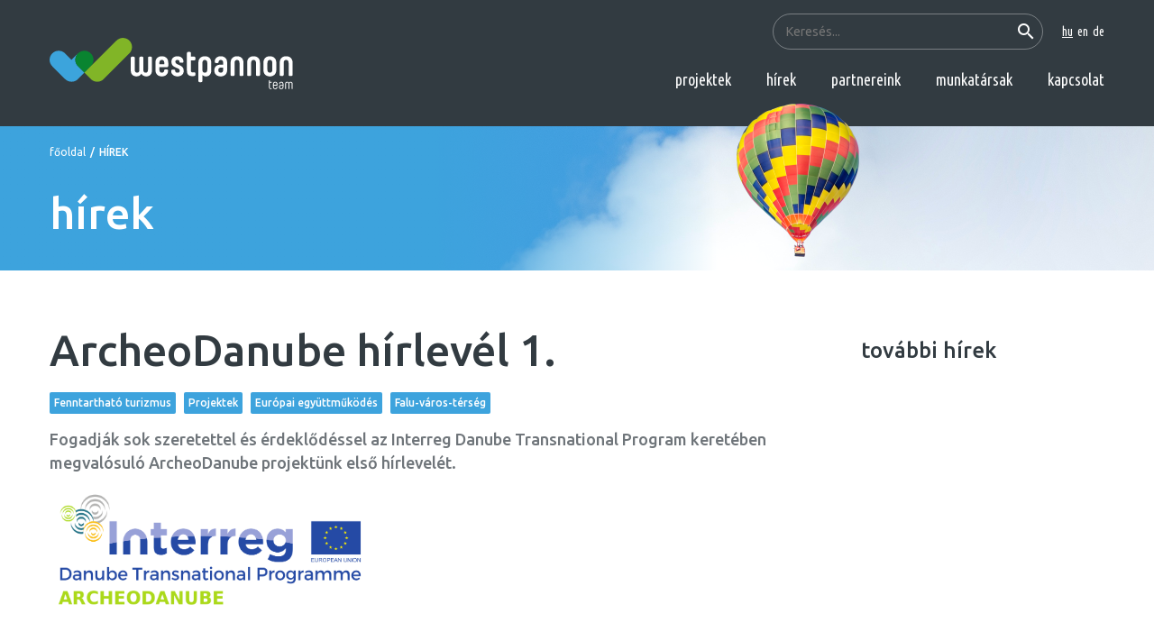

--- FILE ---
content_type: text/html; charset=UTF-8
request_url: https://www.westpannon.hu/news/184-archeodanube-hirlevel-1
body_size: 2970
content:
<!DOCTYPE html>
<html>
<head>
    <meta charset="utf-8"/>
    <meta http-equiv="Content-Language" content="hu"/>
    <title>ArcheoDanube hírlevél 1. | Westpannon Team</title>

        <meta name="keywords" content=""/>
    <meta name="description" content=""/>
    <meta name="copyright" content=""/>

    <meta name="csrf-token" content="NGELKAKwynDCKZj1Zz2XBwQMtbwalVRcpdijKami">
    <meta name="viewport" content="width=device-width,initial-scale=1,maximum-scale=1.0">
    <link href="https://fonts.googleapis.com/css2?family=Ubuntu+Condensed&family=Ubuntu:wght@400;500&display=swap"
          rel="stylesheet">

            <meta property="og:url" content="https://www.westpannon.hu/news/184-archeodanube-hirlevel-1"/>
        <meta property="og:type" content="website"/>
                            
    <script type="text/javascript">
        var ROOT = 'https://www.westpannon.hu/';
        var LANG = 'hu';
        var DEFAULT_LANG = 'hu';
        var MEDIA = 'https://www.westpannon.hu/images';
        var LOGGED_IN = false;
        var IS_CHECKED_SOCIAL_LOGIN = false;
            </script>
    
    <script data-cookieconsent="ignore">
        window.dataLayer = window.dataLayer || [];

        function gtag() {
            dataLayer.push(arguments);
        }

        window.gtag = gtag;
        gtag("consent", "default", {
            ad_user_data: "denied",
            ad_personalization: "denied",
            ad_storage: "denied",
            analytics_storage: "denied",
            functionality_storage: "denied",
            personalization_storage: "denied",
            security_storage: "granted",
            wait_for_update: 500,
        });
        gtag("set", "ads_data_redaction", true);
        gtag("set", "url_passthrough", true);
        gtag('js', new Date());
        gtag('config', 'GTM-NJ5GSX5');
    </script>

    <script async src="https://www.googletagmanager.com/gtag/js?id=GTM-NJ5GSX5" data-category="analytics"></script>

    <script src="https://cdn.jsdelivr.net/npm/jquery@3.5.1/dist/jquery.min.js"></script>

    <link rel="stylesheet" href="https://cdn.jsdelivr.net/gh/fancyapps/fancybox@3.5.7/dist/jquery.fancybox.min.css"/>
    <script src="https://cdn.jsdelivr.net/gh/fancyapps/fancybox@3.5.7/dist/jquery.fancybox.min.js"></script>

    <link rel="stylesheet" href="/css/app.css">

</head>

<body>
<noscript>
    <iframe src="https://www.googletagmanager.com/ns.html?id=GTM-NJ5GSX5"
            height="0" width="0" style="display:none;visibility:hidden"></iframe>
</noscript>
<script>
    dataLayer = [];
</script>

<div id="fb-root"></div>
<script data-category="analytics">(function (d, s, id) {
        var js, fjs = d.getElementsByTagName(s)[0];
        if (d.getElementById(id)) return;
        js = d.createElement(s);
        js.id = id;
        js.src = "//connect.facebook.net/hu_HU/sdk.js#xfbml=1&version=v2.12&appId=956326457805308";
        fjs.parentNode.insertBefore(js, fjs);
    }(document, 'script', 'facebook-jssdk'));
</script>

<div id="app">

    <header>
   <div class="container">
      <div class="row">
         <div class="col-12 d-flex align-items-center justify-content-between">
            <a href="https://www.westpannon.hu/" class="logo"></a>
            <div class="d-none d-lg-flex flex-column align-items-end justify-content-start w-100" id="navbar">
               <div class="langs text-md-right">
                  <form action="https://www.westpannon.hu/search" autocomplete="off">
                     <input type="search" name="term" placeholder="Keresés...">
                     <button><i class="material-icons">search</i></button>
                  </form>
                  <a href="https://www.westpannon.hu/" class="active">hu</a>
                  <a href="https://www.westpannon.hu/en" >en</a>
                  <a href="https://www.westpannon.hu/de" >de</a>
               </div>
               <nav class="navbar-expand-lg text-md-right">
                  <a href="https://www.westpannon.hu/projects">projektek</a>
                  <a href="https://www.westpannon.hu/news">hírek</a>                  <a href="https://www.westpannon.hu/partners">partnereink</a>
                  <a href="https://www.westpannon.hu/employees">munkatársak</a>
                  <a href="https://www.westpannon.hu/contact">kapcsolat</a>
               </nav>
            </div>
            <button class="hambbutton d-lg-none" type="button" data-toggle="collapse" data-target="#navbar" aria-controls="navbar" aria-expanded="false"><i class="material-icons"></i></button>
         </div>
      </div>
   </div>
</header>

    
    <section class="titlesection">
    <div class="container">
        <div class="row">
            <div class="col-12">
                <div class="breadcrumb">
                    <a href="https://www.westpannon.hu">főoldal</a><i>/</i>
                    <span>hírek</span>
                </div>
                <h1>hírek</h1>
            </div>
        </div>
    </div>
</section>

    <section class="content">
        <div class="container">
            <div class="row">
                <div class="col-lg-9">
                    <h1 class="pt-0 pb-3">ArcheoDanube hírlevél 1.</h1>
                    <div class="selectedTags" style="border: 0">
                                                <a href="https://www.westpannon.hu/tags/3-fenntarthato-turizmus">Fenntartható turizmus</a>
                                                <a href="https://www.westpannon.hu/tags/4-projektek">Projektek</a>
                                                <a href="https://www.westpannon.hu/tags/6-europai-egyuttmukodes">Európai együttműködés</a>
                                                <a href="https://www.westpannon.hu/tags/8-falu-varos-terseg">Falu-város-térség</a>
                                            </div>
                    <p class="lead">Fogadják sok szeretettel és érdeklődéssel az Interreg Danube Transnational Program keretében megvalósuló ArcheoDanube projektünk első hírlevelét.</p>
                    <p> <img src="https://westpannon.hu/userfiles/filemanager/source/Log%C3%B3k/ArcheoDanube_logo.png" width="352" height="130" class="img-responsive" caption="false" /></p>
<p> </p>
<p style="text-align: justify;">Fogadják sok szeretettel és érdeklődéssel az Interreg Danube Transnational Program keretében megvalósuló ArcheoDanube projektünk első hírlevelét.</p>
<p style="text-align: justify;">A mellékelt fájlt megnyitva érheti el a teljes cikket:</p>
<p style="text-align: justify;">Letölthető hírlevél: <a href="http://www.interreg-danube.eu/media/download/40464?fbclid=IwAR3qlrEIuZXVeoN8vamrU_jl7RLrnl7G6lTpjHiqE5VN_Yh1tqeFBAf2T60">http://www.interreg-danube.eu/media/download/40464</a></p>
<p style="text-align: justify;"> </p>
<p style="text-align: justify;"><strong>A projekt a Duna Transznacionális Programból, az Európai Regionális Fejlesztési Alap támogatásával, az Európai Unió és a Magyar Állam társfinanszírozásával valósul meg.</strong></p>
<p style="text-align: justify;"><strong>Weboldal: </strong><a href="http://www.interreg-danube.eu/approved-projects/archeodanube">http://www.interreg-danube.eu/approved-projects/archeodanube</a></p>
<p style="text-align: justify;"><strong>Facebook:</strong> <a href="https://www.facebook.com/ArcheoDanube/">https://www.facebook.com/ArcheoDanube/</a></p>

                    <h3>fotógaléria</h3>
                    <div class="row gallery">
                                                    <div class="col-6 col-md-4">
                                <a data-fancybox="gallery" href="/userfiles/2/5/25dc14d80e7baa0054726af8fc4ffc48.jpg"><img src="/userfiles/2/5/25dc14d80e7baa0054726af8fc4ffc48_thumb_270x170.jpg" alt=""></a>
                            </div>
                                            </div>
                </div>
                <div class="col-lg-3">
                    <h3>további hírek</h3>
                                    </div>
            </div>
        </div>
    </section>


    <footer>
    <div class="container">
        <div class="row">
            <div class="col-lg-6 d-flex">
                <img src="/images/westpannon_allo.svg" alt="" class="logo">
                <div>
                    <h4>Nyugat-Pannon Terület- és Gazdaságfejlesztési Szolgáltató Közhasznú Nonprofit Kft.</h4>
                    <p>9700 Szombathely, Horváth Boldizsár krt. 9.<br>
                        Tel.: 06/94/500-495, Fax: 06/94/500-496<br>
                        E-mail: <a href="mailto:info@westpannon.hu">info@westpannon.hu</a>
                    </p>
                </div>
            </div>
            <div class="col-lg-6 text-center pt-4 pt-lg-0 text-lg-right footermenu">
                <a href="https://www.westpannon.hu">főoldal</a>
                <a href="https://www.westpannon.hu/projects">projektek</a>
                <a href="https://www.westpannon.hu/news">hírek</a>                <a href="https://www.westpannon.hu/partners">partnereink</a>
                <a href="https://www.westpannon.hu/employees">munkatársak</a>
                <a href="https://www.westpannon.hu/contact">kapcsolat</a>
                <div>
                    <a href="dokumentumok">Dokumentumok</a>
                    <a href="adatvedelem">Adatvédelem</a>
                    <a href="felhasznalasi-feltetelek">Felhasználási feltételek</a>
                    <a href="impresszum">Impresszum</a>
                    <a data-cc="show-preferencesModal">Sütik</a>
                </div>
                <p>©2020 nyugat-pannon nonprofit kft. | minden jog fenntartva | <a href="http://chrome.hu" target="_blank"><img src="/images/chrome-zold-rovid.svg" alt="Chrome-Soft Kft." width="50" height="10"></a></p>
            </div>
        </div>
    </div>
</footer>
</div>

<script src="/js/app.js" type="text/javascript"></script>

</body>
</html>


--- FILE ---
content_type: image/svg+xml
request_url: https://www.westpannon.hu/images/westpannon_fekvo.svg
body_size: 14096
content:
<?xml version="1.0" encoding="UTF-8"?>
<svg width="504px" height="107px" viewBox="0 0 504 107" version="1.1" xmlns="http://www.w3.org/2000/svg" xmlns:xlink="http://www.w3.org/1999/xlink">
    <title>westpannon_fekvo</title>
    <g id="Assets" stroke="none" stroke-width="1" fill="none" fill-rule="evenodd">
        <g id="Artboard" transform="translate(-271.000000, -62.000000)">
            <g id="westpannon_fekvo" transform="translate(271.000000, 62.000000)">
                <path d="M90.3895,49.7432 C90.2515,50.3352 90.0875,50.9172 89.8955,51.4862 C90.0875,50.9162 90.2515,50.3352 90.3895,49.7432 Z M89.8105,51.7202 C89.6165,52.2692 89.4005,52.8072 89.1585,53.3302 C89.4005,52.8062 89.6165,52.2692 89.8105,51.7202 Z M89.0565,53.5452 C88.8025,54.0762 88.5275,54.5942 88.2265,55.0962 C88.5275,54.5932 88.8035,54.0762 89.0565,53.5452 Z M88.1345,55.2492 C87.8135,55.7752 87.4685,56.2842 87.0985,56.7762 C87.4685,56.2842 87.8135,55.7762 88.1345,55.2492 Z M72.0815,26.6732 C72.0765,26.6732 72.0705,26.6742 72.0655,26.6742 C77.2775,26.6852 81.9895,28.8162 85.3895,32.2492 L85.4135,32.2262 C88.7925,35.6262 90.8825,40.3102 90.8825,45.4832 C90.8825,46.8892 90.7255,48.2572 90.4325,49.5732 C90.7255,48.2552 90.8925,46.8902 90.8925,45.4842 C90.8925,35.0952 82.4705,26.6732 72.0815,26.6732 Z M71.1005,26.7232 C70.7845,26.7392 70.4645,26.7402 70.1525,26.7722 C70.4645,26.7402 70.7845,26.7392 71.1005,26.7232 Z M68.8215,26.9742 C68.6485,27.0052 68.4695,27.0202 68.2975,27.0552 C68.4695,27.0202 68.6485,27.0052 68.8215,26.9742 Z M66.8125,27.4352 C66.7125,27.4652 66.6075,27.4842 66.5065,27.5152 C66.6075,27.4842 66.7125,27.4652 66.8125,27.4352 Z M64.9545,28.0802 C64.9005,28.1022 64.8445,28.1182 64.7905,28.1412 C64.8445,28.1182 64.9005,28.1022 64.9545,28.0802 Z M58.8395,32.1302 L58.7475,32.2152 C58.7875,32.1752 58.8315,32.1402 58.8725,32.1002 C58.8615,32.1102 58.8495,32.1192 58.8395,32.1302 Z M58.7095,32.2532 L45.4465,45.5152 L32.0565,32.1262 L32.0535,32.1302 C28.6535,28.7582 23.9765,26.6732 18.8105,26.6732 C8.4215,26.6732 -0.0005,35.0952 -0.0005,45.4842 C-0.0005,50.6502 2.0845,55.3272 5.4565,58.7272 L5.4535,58.7292 L5.5085,58.7852 L32.0565,85.3332 L32.0825,85.3072 C35.4895,88.7362 40.2075,90.8612 45.4235,90.8612 C45.4315,90.8612 45.4385,90.8602 45.4465,90.8602 C45.4545,90.8602 45.4615,90.8612 45.4685,90.8612 C50.6845,90.8612 55.4025,88.7362 58.8095,85.3072 L58.8355,85.3332 L72.0845,72.0842 L59.7215,59.6892 C55.7435,56.2402 53.2165,51.1612 53.2165,45.4832 C53.2165,40.3102 55.3255,35.6872 58.7055,32.2862 L58.7095,32.2532 Z M72.2285,71.9412 L85.3825,58.7862 C85.3825,58.7852 85.3835,58.7852 85.3835,58.7852 L85.4395,58.7292 C86.0205,58.1382 86.5495,57.4982 87.0525,56.8372 C86.2605,57.8772 85.3645,58.8332 84.3775,59.6892 L72.2285,71.9412 Z" id="Fill-1" fill="#3CA4DC"></path>
                <path d="M53.2168,45.4833 C53.2168,51.1613 55.7438,56.2403 59.7218,59.6893 L72.0848,72.0853 L84.3778,59.6893 C88.3558,56.2403 90.8828,51.1613 90.8828,45.4833 C90.8828,40.3103 88.7928,35.6263 85.4138,32.2263 L85.3898,32.2493 C81.9858,28.8123 77.2678,26.6793 72.0498,26.6733 C66.8318,26.6803 62.1138,28.8123 58.7098,32.2493 L58.7058,32.2863 C55.3258,35.6873 53.2168,40.3103 53.2168,45.4833" id="Fill-3" fill="#098430"></path>
                <path d="M170.6733,18.9066 C170.6733,8.5176 162.2513,0.0956 151.8623,0.0956 C146.6963,0.0956 142.0193,2.1806 138.6203,5.5516 L138.6173,5.5486 L72.0793,72.0876 L84.9653,84.9726 L84.9743,84.9646 C88.4023,88.5876 93.2443,90.8606 98.6273,90.8606 C98.6433,90.8606 98.6593,90.8576 98.6763,90.8576 C98.6923,90.8576 98.7083,90.8606 98.7253,90.8606 C103.9493,90.8606 108.6733,88.7286 112.0813,85.2896 L138.5853,58.7856 C138.5863,58.7856 138.5863,58.7846 138.5873,58.7846 L138.6423,58.7296 L165.1633,32.2086 L165.1643,32.2076 L165.2203,32.1516 L165.2173,32.1496 C168.5883,28.7496 170.6733,24.0726 170.6733,18.9066" id="Fill-5" fill="#81B527"></path>
                <path d="M168.1211,67.6888 C168.1211,75.7478 173.2141,79.7748 180.0551,79.7748 C184.5401,79.7748 188.1131,77.7988 190.0131,74.0748 C191.9141,77.7988 195.4111,79.7748 199.9711,79.7748 C206.8131,79.7748 211.9061,75.7478 211.9061,67.6888 L211.9061,41.6158 C211.9061,39.7908 210.9941,38.8788 209.1691,38.8788 L206.4331,38.8788 C204.6081,38.8788 203.6961,39.7908 203.6961,41.6158 L203.6961,66.1688 C203.6961,70.7298 201.5681,72.0978 198.9071,72.0978 C196.2471,72.0978 194.1181,70.7298 194.1181,66.1688 L194.1181,41.6158 C194.1181,39.7908 193.2061,38.8788 191.3821,38.8788 L188.6451,38.8788 C186.8211,38.8788 185.9091,39.7908 185.9091,41.6158 L185.9091,66.1688 C185.9091,70.7298 183.7801,72.0978 181.1201,72.0978 C178.4591,72.0978 176.3311,70.7298 176.3311,66.1688 L176.3311,41.6158 C176.3311,39.7908 175.4181,38.8788 173.5941,38.8788 L170.8581,38.8788 C169.0331,38.8788 168.1211,39.7908 168.1211,41.6158 L168.1211,67.6888 Z M237.1271,67.8408 C237.1271,70.4258 235.3031,72.0978 232.4151,72.0978 C229.6021,72.0978 227.3211,70.6538 227.3211,65.7898 L227.3211,60.6958 L242.9811,60.6958 C244.8051,60.6958 245.7171,59.7838 245.7171,57.9598 L245.7171,51.4978 C245.7171,42.5278 240.0161,38.0428 232.4151,38.0428 C224.8131,38.0428 219.1121,42.5278 219.1121,51.4978 L219.1121,66.3208 C219.1121,75.2918 224.8131,79.7748 232.4151,79.7748 C240.1681,79.7748 245.3371,75.0618 245.3371,68.2208 C245.3371,66.3968 244.4251,65.4848 242.6011,65.4848 L239.4841,65.4848 C237.9641,65.4848 237.1271,66.3208 237.1271,67.8408 L237.1271,67.8408 Z M227.3211,52.0298 C227.3211,47.1648 229.6021,45.7208 232.4151,45.7208 C235.2271,45.7208 237.5081,47.1648 237.5081,52.0298 L237.5081,54.5388 L227.3211,54.5388 L227.3211,52.0298 Z M268.9241,49.2168 C268.9241,50.7378 269.7611,51.5738 271.2801,51.5738 L274.3971,51.5738 C276.2221,51.5738 277.1331,50.6618 277.1331,48.8368 C277.1331,42.8318 272.1161,38.0428 264.6671,38.0428 C257.2931,38.0428 252.2001,42.2998 252.2001,49.5218 C252.2001,63.9638 269.5321,60.0868 269.5321,67.9178 L269.5321,68.0688 C269.5321,71.0348 267.5561,72.0978 264.7431,72.0978 C261.9311,72.0978 260.0301,70.8818 260.0301,68.2208 C260.0301,66.7018 259.1941,65.8658 257.6731,65.8658 L254.5581,65.8658 C252.7321,65.8658 251.8201,66.7768 251.8201,68.6008 L251.8201,69.0568 C251.8201,75.1388 257.1421,79.7748 264.7431,79.7748 C272.2681,79.7748 277.7411,75.6708 277.7411,68.3738 C277.7411,53.8538 260.4101,57.5798 260.4101,49.6728 L260.4101,49.5218 C260.4101,46.9368 262.0061,45.7208 264.6671,45.7208 C267.3271,45.7208 268.9241,47.0128 268.9241,49.2168 L268.9241,49.2168 Z M299.5511,78.9388 C300.9951,78.6348 301.9071,78.0268 301.9071,76.2038 L301.9071,73.9988 C301.9071,72.1738 300.9951,71.0348 299.1701,71.3378 C298.2581,71.4908 297.5741,71.5658 296.8141,71.5658 C293.6971,71.5658 292.6331,70.5018 292.6331,67.3848 L292.6331,46.5568 L299.1701,46.5568 C300.9951,46.5568 301.9071,45.6448 301.9071,43.8198 L301.9071,41.6158 C301.9071,39.7908 300.9951,38.8788 299.1701,38.8788 L292.6331,38.8788 L292.6331,31.8098 C292.6331,29.9848 291.7221,29.0728 289.8961,29.0728 L287.1601,29.0728 C285.3351,29.0728 284.4231,29.9848 284.4231,31.8098 L284.4231,67.9938 C284.4231,76.2038 288.4521,79.2438 295.6731,79.2438 C296.8141,79.2438 298.0301,79.2438 299.5511,78.9388 L299.5511,78.9388 Z M334.7521,51.4978 C334.7521,42.3768 329.0521,38.0428 321.4491,38.0428 C313.8491,38.0428 308.1471,42.3768 308.1471,51.4978 L308.1471,89.0488 C308.1471,90.8748 309.0591,91.7868 310.8831,91.7868 L313.6201,91.7868 C315.4441,91.7868 316.3561,90.8748 316.3561,89.0488 L316.3561,76.5838 C318.1821,78.7878 320.7661,79.7748 323.8821,79.7748 C330.1151,79.7748 334.7521,75.7478 334.7521,67.2328 L334.7521,51.4978 Z M326.5421,65.7898 C326.5421,70.6538 324.2631,72.0978 321.4491,72.0978 C318.6381,72.0978 316.3561,70.6538 316.3561,65.7898 L316.3561,52.0298 C316.3561,47.1648 318.6381,45.7208 321.4491,45.7208 C324.2631,45.7208 326.5421,47.1648 326.5421,52.0298 L326.5421,65.7898 Z M367.6961,51.4978 C367.6961,42.5278 361.9951,38.0428 354.3931,38.0428 C346.7171,38.0428 341.8511,42.9078 341.8511,49.3688 C341.8511,51.1938 342.7641,52.1058 344.5871,52.1058 L347.7041,52.1058 C349.2251,52.1058 350.0611,51.2698 350.0611,49.7488 C350.0611,47.5448 351.5051,45.7208 354.3931,45.7208 C357.2061,45.7208 359.4871,47.1648 359.4871,52.0298 L359.4871,55.4518 L354.3931,55.4518 C345.8051,55.4518 341.0921,59.9348 341.0921,67.5378 L341.0921,67.6888 C341.0921,75.2918 346.7171,79.7748 354.3931,79.7748 C361.9951,79.7748 367.6961,75.2918 367.6961,66.3208 L367.6961,51.4978 Z M354.3931,72.0978 C351.5811,72.0978 349.3011,70.6538 349.3011,66.8528 C349.3011,63.0518 351.5811,61.6078 354.3931,61.6078 L359.4871,61.6078 L359.4871,65.7898 C359.4871,70.6538 357.2061,72.0978 354.3931,72.0978 L354.3931,72.0978 Z M401.4231,76.2038 L401.4231,51.4978 C401.4231,42.5278 395.7231,38.0428 388.1211,38.0428 C380.5191,38.0428 374.8181,42.5278 374.8181,51.4978 L374.8181,76.2038 C374.8181,78.0268 375.7301,78.9388 377.5561,78.9388 L380.2911,78.9388 C382.1161,78.9388 383.0281,78.0268 383.0281,76.2038 L383.0281,52.0298 C383.0281,47.1648 385.3081,45.7208 388.1211,45.7208 C390.9331,45.7208 393.2141,47.1648 393.2141,52.0298 L393.2141,76.2038 C393.2141,78.0268 394.1261,78.9388 395.9501,78.9388 L398.6871,78.9388 C400.5121,78.9388 401.4231,78.0268 401.4231,76.2038 L401.4231,76.2038 Z M435.6991,76.2038 L435.6991,51.4978 C435.6991,42.5278 429.9971,38.0428 422.3961,38.0428 C414.7941,38.0428 409.0941,42.5278 409.0941,51.4978 L409.0941,76.2038 C409.0941,78.0268 410.0051,78.9388 411.8301,78.9388 L414.5661,78.9388 C416.3921,78.9388 417.3041,78.0268 417.3041,76.2038 L417.3041,52.0298 C417.3041,47.1648 419.5831,45.7208 422.3961,45.7208 C425.2091,45.7208 427.4891,47.1648 427.4891,52.0298 L427.4891,76.2038 C427.4891,78.0268 428.4011,78.9388 430.2261,78.9388 L432.9621,78.9388 C434.7861,78.9388 435.6991,78.0268 435.6991,76.2038 L435.6991,76.2038 Z M469.4281,66.3208 L469.4281,51.4978 C469.4281,42.5278 463.7251,38.0428 456.1241,38.0428 C448.5221,38.0428 442.8211,42.5278 442.8211,51.4978 L442.8211,66.3208 C442.8211,75.4428 448.5221,79.7748 456.1241,79.7748 C463.7251,79.7748 469.4281,75.4428 469.4281,66.3208 L469.4281,66.3208 Z M461.2181,52.0298 L461.2181,65.7898 C461.2181,70.6538 458.9361,72.0978 456.1241,72.0978 C453.3111,72.0978 451.0311,70.6538 451.0311,65.7898 L451.0311,52.0298 C451.0311,47.1648 453.3111,45.7208 456.1241,45.7208 C458.9361,45.7208 461.2181,47.1648 461.2181,52.0298 L461.2181,52.0298 Z M503.1541,76.2038 L503.1541,51.4978 C503.1541,42.5278 497.4531,38.0428 489.8511,38.0428 C482.2501,38.0428 476.5491,42.5278 476.5491,51.4978 L476.5491,76.2038 C476.5491,78.0268 477.4611,78.9388 479.2851,78.9388 L482.0221,78.9388 C483.8471,78.9388 484.7581,78.0268 484.7581,76.2038 L484.7581,52.0298 C484.7581,47.1648 487.0391,45.7208 489.8511,45.7208 C492.6641,45.7208 494.9441,47.1648 494.9441,52.0298 L494.9441,76.2038 C494.9441,78.0268 495.8571,78.9388 497.6821,78.9388 L500.4171,78.9388 C502.2421,78.9388 503.1541,78.0268 503.1541,76.2038 L503.1541,76.2038 Z" id="Fill-7" fill="#FFFFFF"></path>
                <path d="M459.4062,105.9964 C459.7442,105.9404 459.9402,105.7704 459.9402,105.3774 L459.9402,104.8994 C459.9402,104.5054 459.7442,104.2524 459.3502,104.3084 C458.9842,104.3654 458.6472,104.4214 458.3092,104.4214 C456.8182,104.4214 456.0882,103.9154 456.0882,102.2264 L456.0882,92.8614 L459.3502,92.8614 C459.7442,92.8614 459.9402,92.6644 459.9402,92.2434 L459.9402,91.7934 C459.9402,91.3714 459.7442,91.1744 459.3502,91.1744 L456.0882,91.1744 L456.0882,88.1644 C456.0882,87.7424 455.8902,87.5464 455.4682,87.5464 L454.9062,87.5464 C454.4842,87.5464 454.2872,87.7424 454.2872,88.1644 L454.2872,102.3684 C454.2872,105.1524 455.7222,106.1094 458.1122,106.1094 C458.5072,106.1094 458.9282,106.0804 459.4062,105.9964 L459.4062,105.9964 Z M469.9472,101.9184 C469.9472,103.6044 468.7952,104.6184 467.2472,104.6184 C465.7002,104.6184 464.4072,103.7464 464.4072,101.3834 L464.4072,98.9654 L471.2982,98.9654 C471.6912,98.9654 471.9162,98.7674 471.9162,98.3464 L471.9162,95.6744 C471.9162,92.4684 469.9202,90.8644 467.2472,90.8644 C464.6032,90.8644 462.6072,92.4684 462.6072,95.6744 L462.6072,101.4964 C462.6072,104.7024 464.6032,106.3054 467.2472,106.3054 C469.8912,106.3054 471.7762,104.6184 471.7762,101.9744 C471.7762,101.5804 471.5522,101.3544 471.1572,101.3544 L470.5102,101.3544 C470.1442,101.3544 469.9472,101.5804 469.9472,101.9184 L469.9472,101.9184 Z M464.4072,95.7864 C464.4072,93.4244 465.7002,92.5524 467.2472,92.5524 C468.8222,92.5524 470.0892,93.4244 470.0892,95.7864 L470.0892,97.2774 L464.4072,97.2774 L464.4072,95.7864 Z M484.2892,95.6744 C484.2892,92.4684 482.2932,90.8644 479.6482,90.8644 C477.0322,90.8644 475.2322,92.5804 475.2322,95.1394 C475.2322,95.5604 475.4572,95.7584 475.8512,95.7584 L476.4982,95.7584 C476.8632,95.7584 477.0602,95.5604 477.0602,95.2244 C477.0602,93.5934 478.1302,92.5524 479.6482,92.5524 C481.2232,92.5524 482.4882,93.4244 482.4882,95.7864 L482.4882,97.3904 L479.6482,97.3904 C476.9482,97.3904 474.9792,98.9084 474.9792,101.7214 L474.9792,101.9744 C474.9792,104.7874 477.1162,106.3054 479.6482,106.3054 C482.2932,106.3054 484.2892,104.7024 484.2892,101.4964 L484.2892,95.6744 Z M479.6482,104.6184 C478.0732,104.6184 476.8072,103.7464 476.8072,101.8624 C476.8072,99.9764 478.0732,99.0774 479.6482,99.0774 L482.4882,99.0774 L482.4882,101.3834 C482.4882,103.7464 481.1952,104.6184 479.6482,104.6184 L479.6482,104.6184 Z M503.1762,95.0834 C503.1762,92.2704 501.4312,90.8644 499.0682,90.8644 C497.3822,90.8644 496.0592,91.6524 495.4692,93.1714 C494.8792,91.6524 493.5842,90.8644 491.8962,90.8644 C489.5622,90.8644 487.7902,92.2704 487.7902,95.0834 L487.7902,105.3774 C487.7902,105.7994 488.0152,105.9964 488.4092,105.9964 L488.9992,105.9964 C489.3932,105.9964 489.5912,105.7994 489.5912,105.3774 L489.5912,95.3924 C489.5912,93.3104 490.6872,92.5524 492.0652,92.5524 C493.4712,92.5524 494.5682,93.3104 494.5682,95.3924 L494.5682,105.3774 C494.5682,105.7994 494.7942,105.9964 495.1872,105.9964 L495.7782,105.9964 C496.1722,105.9964 496.3962,105.7994 496.3962,105.3774 L496.3962,95.3924 C496.3962,93.3104 497.5212,92.5524 498.9002,92.5524 C500.2782,92.5524 501.3752,93.3104 501.3752,95.3924 L501.3752,105.3774 C501.3752,105.7994 501.5722,105.9964 501.9932,105.9964 L502.5562,105.9964 C502.9782,105.9964 503.1762,105.7994 503.1762,105.3774 L503.1762,95.0834 Z" id="Fill-9" fill="#FFFFFF"></path>
            </g>
        </g>
    </g>
</svg>

--- FILE ---
content_type: text/javascript
request_url: https://www.westpannon.hu/js/app.js
body_size: 165044
content:
/*! For license information please see app.js.LICENSE.txt */
!function(e){var t={};function n(i){if(t[i])return t[i].exports;var r=t[i]={i:i,l:!1,exports:{}};return e[i].call(r.exports,r,r.exports,n),r.l=!0,r.exports}n.m=e,n.c=t,n.d=function(e,t,i){n.o(e,t)||Object.defineProperty(e,t,{enumerable:!0,get:i})},n.r=function(e){"undefined"!=typeof Symbol&&Symbol.toStringTag&&Object.defineProperty(e,Symbol.toStringTag,{value:"Module"}),Object.defineProperty(e,"__esModule",{value:!0})},n.t=function(e,t){if(1&t&&(e=n(e)),8&t)return e;if(4&t&&"object"==typeof e&&e&&e.__esModule)return e;var i=Object.create(null);if(n.r(i),Object.defineProperty(i,"default",{enumerable:!0,value:e}),2&t&&"string"!=typeof e)for(var r in e)n.d(i,r,function(t){return e[t]}.bind(null,r));return i},n.n=function(e){var t=e&&e.__esModule?function(){return e.default}:function(){return e};return n.d(t,"a",t),t},n.o=function(e,t){return Object.prototype.hasOwnProperty.call(e,t)},n.p="/",n(n.s=13)}([function(e,t,n){"use strict";var i=n(4),r=Object.prototype.toString;function o(e){return"[object Array]"===r.call(e)}function s(e){return void 0===e}function a(e){return null!==e&&"object"==typeof e}function l(e){return"[object Function]"===r.call(e)}function c(e,t){if(null!=e)if("object"!=typeof e&&(e=[e]),o(e))for(var n=0,i=e.length;n<i;n++)t.call(null,e[n],n,e);else for(var r in e)Object.prototype.hasOwnProperty.call(e,r)&&t.call(null,e[r],r,e)}e.exports={isArray:o,isArrayBuffer:function(e){return"[object ArrayBuffer]"===r.call(e)},isBuffer:function(e){return null!==e&&!s(e)&&null!==e.constructor&&!s(e.constructor)&&"function"==typeof e.constructor.isBuffer&&e.constructor.isBuffer(e)},isFormData:function(e){return"undefined"!=typeof FormData&&e instanceof FormData},isArrayBufferView:function(e){return"undefined"!=typeof ArrayBuffer&&ArrayBuffer.isView?ArrayBuffer.isView(e):e&&e.buffer&&e.buffer instanceof ArrayBuffer},isString:function(e){return"string"==typeof e},isNumber:function(e){return"number"==typeof e},isObject:a,isUndefined:s,isDate:function(e){return"[object Date]"===r.call(e)},isFile:function(e){return"[object File]"===r.call(e)},isBlob:function(e){return"[object Blob]"===r.call(e)},isFunction:l,isStream:function(e){return a(e)&&l(e.pipe)},isURLSearchParams:function(e){return"undefined"!=typeof URLSearchParams&&e instanceof URLSearchParams},isStandardBrowserEnv:function(){return("undefined"==typeof navigator||"ReactNative"!==navigator.product&&"NativeScript"!==navigator.product&&"NS"!==navigator.product)&&("undefined"!=typeof window&&"undefined"!=typeof document)},forEach:c,merge:function e(){var t={};function n(n,i){"object"==typeof t[i]&&"object"==typeof n?t[i]=e(t[i],n):t[i]=n}for(var i=0,r=arguments.length;i<r;i++)c(arguments[i],n);return t},deepMerge:function e(){var t={};function n(n,i){"object"==typeof t[i]&&"object"==typeof n?t[i]=e(t[i],n):t[i]="object"==typeof n?e({},n):n}for(var i=0,r=arguments.length;i<r;i++)c(arguments[i],n);return t},extend:function(e,t,n){return c(t,(function(t,r){e[r]=n&&"function"==typeof t?i(t,n):t})),e},trim:function(e){return e.replace(/^\s*/,"").replace(/\s*$/,"")}}},function(e,t){var n;n=function(){return this}();try{n=n||new Function("return this")()}catch(e){"object"==typeof window&&(n=window)}e.exports=n},function(e,t,n){var i;!function(t,n){"use strict";"object"==typeof e.exports?e.exports=t.document?n(t,!0):function(e){if(!e.document)throw new Error("jQuery requires a window with a document");return n(e)}:n(t)}("undefined"!=typeof window?window:this,(function(n,r){"use strict";var o=[],s=Object.getPrototypeOf,a=o.slice,l=o.flat?function(e){return o.flat.call(e)}:function(e){return o.concat.apply([],e)},c=o.push,u=o.indexOf,d={},f=d.toString,p=d.hasOwnProperty,h=p.toString,v=h.call(Object),g={},m=function(e){return"function"==typeof e&&"number"!=typeof e.nodeType},y=function(e){return null!=e&&e===e.window},b=n.document,w={type:!0,src:!0,nonce:!0,noModule:!0};function _(e,t,n){var i,r,o=(n=n||b).createElement("script");if(o.text=e,t)for(i in w)(r=t[i]||t.getAttribute&&t.getAttribute(i))&&o.setAttribute(i,r);n.head.appendChild(o).parentNode.removeChild(o)}function k(e){return null==e?e+"":"object"==typeof e||"function"==typeof e?d[f.call(e)]||"object":typeof e}var x=function(e,t){return new x.fn.init(e,t)};function T(e){var t=!!e&&"length"in e&&e.length,n=k(e);return!m(e)&&!y(e)&&("array"===n||0===t||"number"==typeof t&&t>0&&t-1 in e)}x.fn=x.prototype={jquery:"3.5.1",constructor:x,length:0,toArray:function(){return a.call(this)},get:function(e){return null==e?a.call(this):e<0?this[e+this.length]:this[e]},pushStack:function(e){var t=x.merge(this.constructor(),e);return t.prevObject=this,t},each:function(e){return x.each(this,e)},map:function(e){return this.pushStack(x.map(this,(function(t,n){return e.call(t,n,t)})))},slice:function(){return this.pushStack(a.apply(this,arguments))},first:function(){return this.eq(0)},last:function(){return this.eq(-1)},even:function(){return this.pushStack(x.grep(this,(function(e,t){return(t+1)%2})))},odd:function(){return this.pushStack(x.grep(this,(function(e,t){return t%2})))},eq:function(e){var t=this.length,n=+e+(e<0?t:0);return this.pushStack(n>=0&&n<t?[this[n]]:[])},end:function(){return this.prevObject||this.constructor()},push:c,sort:o.sort,splice:o.splice},x.extend=x.fn.extend=function(){var e,t,n,i,r,o,s=arguments[0]||{},a=1,l=arguments.length,c=!1;for("boolean"==typeof s&&(c=s,s=arguments[a]||{},a++),"object"==typeof s||m(s)||(s={}),a===l&&(s=this,a--);a<l;a++)if(null!=(e=arguments[a]))for(t in e)i=e[t],"__proto__"!==t&&s!==i&&(c&&i&&(x.isPlainObject(i)||(r=Array.isArray(i)))?(n=s[t],o=r&&!Array.isArray(n)?[]:r||x.isPlainObject(n)?n:{},r=!1,s[t]=x.extend(c,o,i)):void 0!==i&&(s[t]=i));return s},x.extend({expando:"jQuery"+("3.5.1"+Math.random()).replace(/\D/g,""),isReady:!0,error:function(e){throw new Error(e)},noop:function(){},isPlainObject:function(e){var t,n;return!(!e||"[object Object]"!==f.call(e))&&(!(t=s(e))||"function"==typeof(n=p.call(t,"constructor")&&t.constructor)&&h.call(n)===v)},isEmptyObject:function(e){var t;for(t in e)return!1;return!0},globalEval:function(e,t,n){_(e,{nonce:t&&t.nonce},n)},each:function(e,t){var n,i=0;if(T(e))for(n=e.length;i<n&&!1!==t.call(e[i],i,e[i]);i++);else for(i in e)if(!1===t.call(e[i],i,e[i]))break;return e},makeArray:function(e,t){var n=t||[];return null!=e&&(T(Object(e))?x.merge(n,"string"==typeof e?[e]:e):c.call(n,e)),n},inArray:function(e,t,n){return null==t?-1:u.call(t,e,n)},merge:function(e,t){for(var n=+t.length,i=0,r=e.length;i<n;i++)e[r++]=t[i];return e.length=r,e},grep:function(e,t,n){for(var i=[],r=0,o=e.length,s=!n;r<o;r++)!t(e[r],r)!==s&&i.push(e[r]);return i},map:function(e,t,n){var i,r,o=0,s=[];if(T(e))for(i=e.length;o<i;o++)null!=(r=t(e[o],o,n))&&s.push(r);else for(o in e)null!=(r=t(e[o],o,n))&&s.push(r);return l(s)},guid:1,support:g}),"function"==typeof Symbol&&(x.fn[Symbol.iterator]=o[Symbol.iterator]),x.each("Boolean Number String Function Array Date RegExp Object Error Symbol".split(" "),(function(e,t){d["[object "+t+"]"]=t.toLowerCase()}));var E=function(e){var t,n,i,r,o,s,a,l,c,u,d,f,p,h,v,g,m,y,b,w="sizzle"+1*new Date,_=e.document,k=0,x=0,T=le(),E=le(),S=le(),C=le(),A=function(e,t){return e===t&&(d=!0),0},O={}.hasOwnProperty,$=[],D=$.pop,j=$.push,I=$.push,N=$.slice,L=function(e,t){for(var n=0,i=e.length;n<i;n++)if(e[n]===t)return n;return-1},H="checked|selected|async|autofocus|autoplay|controls|defer|disabled|hidden|ismap|loop|multiple|open|readonly|required|scoped",P="[\\x20\\t\\r\\n\\f]",M="(?:\\\\[\\da-fA-F]{1,6}"+P+"?|\\\\[^\\r\\n\\f]|[\\w-]|[^\0-\\x7f])+",z="\\["+P+"*("+M+")(?:"+P+"*([*^$|!~]?=)"+P+"*(?:'((?:\\\\.|[^\\\\'])*)'|\"((?:\\\\.|[^\\\\\"])*)\"|("+M+"))|)"+P+"*\\]",R=":("+M+")(?:\\((('((?:\\\\.|[^\\\\'])*)'|\"((?:\\\\.|[^\\\\\"])*)\")|((?:\\\\.|[^\\\\()[\\]]|"+z+")*)|.*)\\)|)",B=new RegExp(P+"+","g"),F=new RegExp("^"+P+"+|((?:^|[^\\\\])(?:\\\\.)*)"+P+"+$","g"),W=new RegExp("^"+P+"*,"+P+"*"),q=new RegExp("^"+P+"*([>+~]|"+P+")"+P+"*"),U=new RegExp(P+"|>"),G=new RegExp(R),V=new RegExp("^"+M+"$"),X={ID:new RegExp("^#("+M+")"),CLASS:new RegExp("^\\.("+M+")"),TAG:new RegExp("^("+M+"|[*])"),ATTR:new RegExp("^"+z),PSEUDO:new RegExp("^"+R),CHILD:new RegExp("^:(only|first|last|nth|nth-last)-(child|of-type)(?:\\("+P+"*(even|odd|(([+-]|)(\\d*)n|)"+P+"*(?:([+-]|)"+P+"*(\\d+)|))"+P+"*\\)|)","i"),bool:new RegExp("^(?:"+H+")$","i"),needsContext:new RegExp("^"+P+"*[>+~]|:(even|odd|eq|gt|lt|nth|first|last)(?:\\("+P+"*((?:-\\d)?\\d*)"+P+"*\\)|)(?=[^-]|$)","i")},Y=/HTML$/i,K=/^(?:input|select|textarea|button)$/i,Q=/^h\d$/i,J=/^[^{]+\{\s*\[native \w/,Z=/^(?:#([\w-]+)|(\w+)|\.([\w-]+))$/,ee=/[+~]/,te=new RegExp("\\\\[\\da-fA-F]{1,6}"+P+"?|\\\\([^\\r\\n\\f])","g"),ne=function(e,t){var n="0x"+e.slice(1)-65536;return t||(n<0?String.fromCharCode(n+65536):String.fromCharCode(n>>10|55296,1023&n|56320))},ie=/([\0-\x1f\x7f]|^-?\d)|^-$|[^\0-\x1f\x7f-\uFFFF\w-]/g,re=function(e,t){return t?"\0"===e?"�":e.slice(0,-1)+"\\"+e.charCodeAt(e.length-1).toString(16)+" ":"\\"+e},oe=function(){f()},se=we((function(e){return!0===e.disabled&&"fieldset"===e.nodeName.toLowerCase()}),{dir:"parentNode",next:"legend"});try{I.apply($=N.call(_.childNodes),_.childNodes),$[_.childNodes.length].nodeType}catch(e){I={apply:$.length?function(e,t){j.apply(e,N.call(t))}:function(e,t){for(var n=e.length,i=0;e[n++]=t[i++];);e.length=n-1}}}function ae(e,t,i,r){var o,a,c,u,d,h,m,y=t&&t.ownerDocument,_=t?t.nodeType:9;if(i=i||[],"string"!=typeof e||!e||1!==_&&9!==_&&11!==_)return i;if(!r&&(f(t),t=t||p,v)){if(11!==_&&(d=Z.exec(e)))if(o=d[1]){if(9===_){if(!(c=t.getElementById(o)))return i;if(c.id===o)return i.push(c),i}else if(y&&(c=y.getElementById(o))&&b(t,c)&&c.id===o)return i.push(c),i}else{if(d[2])return I.apply(i,t.getElementsByTagName(e)),i;if((o=d[3])&&n.getElementsByClassName&&t.getElementsByClassName)return I.apply(i,t.getElementsByClassName(o)),i}if(n.qsa&&!C[e+" "]&&(!g||!g.test(e))&&(1!==_||"object"!==t.nodeName.toLowerCase())){if(m=e,y=t,1===_&&(U.test(e)||q.test(e))){for((y=ee.test(e)&&me(t.parentNode)||t)===t&&n.scope||((u=t.getAttribute("id"))?u=u.replace(ie,re):t.setAttribute("id",u=w)),a=(h=s(e)).length;a--;)h[a]=(u?"#"+u:":scope")+" "+be(h[a]);m=h.join(",")}try{return I.apply(i,y.querySelectorAll(m)),i}catch(t){C(e,!0)}finally{u===w&&t.removeAttribute("id")}}}return l(e.replace(F,"$1"),t,i,r)}function le(){var e=[];return function t(n,r){return e.push(n+" ")>i.cacheLength&&delete t[e.shift()],t[n+" "]=r}}function ce(e){return e[w]=!0,e}function ue(e){var t=p.createElement("fieldset");try{return!!e(t)}catch(e){return!1}finally{t.parentNode&&t.parentNode.removeChild(t),t=null}}function de(e,t){for(var n=e.split("|"),r=n.length;r--;)i.attrHandle[n[r]]=t}function fe(e,t){var n=t&&e,i=n&&1===e.nodeType&&1===t.nodeType&&e.sourceIndex-t.sourceIndex;if(i)return i;if(n)for(;n=n.nextSibling;)if(n===t)return-1;return e?1:-1}function pe(e){return function(t){return"input"===t.nodeName.toLowerCase()&&t.type===e}}function he(e){return function(t){var n=t.nodeName.toLowerCase();return("input"===n||"button"===n)&&t.type===e}}function ve(e){return function(t){return"form"in t?t.parentNode&&!1===t.disabled?"label"in t?"label"in t.parentNode?t.parentNode.disabled===e:t.disabled===e:t.isDisabled===e||t.isDisabled!==!e&&se(t)===e:t.disabled===e:"label"in t&&t.disabled===e}}function ge(e){return ce((function(t){return t=+t,ce((function(n,i){for(var r,o=e([],n.length,t),s=o.length;s--;)n[r=o[s]]&&(n[r]=!(i[r]=n[r]))}))}))}function me(e){return e&&void 0!==e.getElementsByTagName&&e}for(t in n=ae.support={},o=ae.isXML=function(e){var t=e.namespaceURI,n=(e.ownerDocument||e).documentElement;return!Y.test(t||n&&n.nodeName||"HTML")},f=ae.setDocument=function(e){var t,r,s=e?e.ownerDocument||e:_;return s!=p&&9===s.nodeType&&s.documentElement?(h=(p=s).documentElement,v=!o(p),_!=p&&(r=p.defaultView)&&r.top!==r&&(r.addEventListener?r.addEventListener("unload",oe,!1):r.attachEvent&&r.attachEvent("onunload",oe)),n.scope=ue((function(e){return h.appendChild(e).appendChild(p.createElement("div")),void 0!==e.querySelectorAll&&!e.querySelectorAll(":scope fieldset div").length})),n.attributes=ue((function(e){return e.className="i",!e.getAttribute("className")})),n.getElementsByTagName=ue((function(e){return e.appendChild(p.createComment("")),!e.getElementsByTagName("*").length})),n.getElementsByClassName=J.test(p.getElementsByClassName),n.getById=ue((function(e){return h.appendChild(e).id=w,!p.getElementsByName||!p.getElementsByName(w).length})),n.getById?(i.filter.ID=function(e){var t=e.replace(te,ne);return function(e){return e.getAttribute("id")===t}},i.find.ID=function(e,t){if(void 0!==t.getElementById&&v){var n=t.getElementById(e);return n?[n]:[]}}):(i.filter.ID=function(e){var t=e.replace(te,ne);return function(e){var n=void 0!==e.getAttributeNode&&e.getAttributeNode("id");return n&&n.value===t}},i.find.ID=function(e,t){if(void 0!==t.getElementById&&v){var n,i,r,o=t.getElementById(e);if(o){if((n=o.getAttributeNode("id"))&&n.value===e)return[o];for(r=t.getElementsByName(e),i=0;o=r[i++];)if((n=o.getAttributeNode("id"))&&n.value===e)return[o]}return[]}}),i.find.TAG=n.getElementsByTagName?function(e,t){return void 0!==t.getElementsByTagName?t.getElementsByTagName(e):n.qsa?t.querySelectorAll(e):void 0}:function(e,t){var n,i=[],r=0,o=t.getElementsByTagName(e);if("*"===e){for(;n=o[r++];)1===n.nodeType&&i.push(n);return i}return o},i.find.CLASS=n.getElementsByClassName&&function(e,t){if(void 0!==t.getElementsByClassName&&v)return t.getElementsByClassName(e)},m=[],g=[],(n.qsa=J.test(p.querySelectorAll))&&(ue((function(e){var t;h.appendChild(e).innerHTML="<a id='"+w+"'></a><select id='"+w+"-\r\\' msallowcapture=''><option selected=''></option></select>",e.querySelectorAll("[msallowcapture^='']").length&&g.push("[*^$]="+P+"*(?:''|\"\")"),e.querySelectorAll("[selected]").length||g.push("\\["+P+"*(?:value|"+H+")"),e.querySelectorAll("[id~="+w+"-]").length||g.push("~="),(t=p.createElement("input")).setAttribute("name",""),e.appendChild(t),e.querySelectorAll("[name='']").length||g.push("\\["+P+"*name"+P+"*="+P+"*(?:''|\"\")"),e.querySelectorAll(":checked").length||g.push(":checked"),e.querySelectorAll("a#"+w+"+*").length||g.push(".#.+[+~]"),e.querySelectorAll("\\\f"),g.push("[\\r\\n\\f]")})),ue((function(e){e.innerHTML="<a href='' disabled='disabled'></a><select disabled='disabled'><option/></select>";var t=p.createElement("input");t.setAttribute("type","hidden"),e.appendChild(t).setAttribute("name","D"),e.querySelectorAll("[name=d]").length&&g.push("name"+P+"*[*^$|!~]?="),2!==e.querySelectorAll(":enabled").length&&g.push(":enabled",":disabled"),h.appendChild(e).disabled=!0,2!==e.querySelectorAll(":disabled").length&&g.push(":enabled",":disabled"),e.querySelectorAll("*,:x"),g.push(",.*:")}))),(n.matchesSelector=J.test(y=h.matches||h.webkitMatchesSelector||h.mozMatchesSelector||h.oMatchesSelector||h.msMatchesSelector))&&ue((function(e){n.disconnectedMatch=y.call(e,"*"),y.call(e,"[s!='']:x"),m.push("!=",R)})),g=g.length&&new RegExp(g.join("|")),m=m.length&&new RegExp(m.join("|")),t=J.test(h.compareDocumentPosition),b=t||J.test(h.contains)?function(e,t){var n=9===e.nodeType?e.documentElement:e,i=t&&t.parentNode;return e===i||!(!i||1!==i.nodeType||!(n.contains?n.contains(i):e.compareDocumentPosition&&16&e.compareDocumentPosition(i)))}:function(e,t){if(t)for(;t=t.parentNode;)if(t===e)return!0;return!1},A=t?function(e,t){if(e===t)return d=!0,0;var i=!e.compareDocumentPosition-!t.compareDocumentPosition;return i||(1&(i=(e.ownerDocument||e)==(t.ownerDocument||t)?e.compareDocumentPosition(t):1)||!n.sortDetached&&t.compareDocumentPosition(e)===i?e==p||e.ownerDocument==_&&b(_,e)?-1:t==p||t.ownerDocument==_&&b(_,t)?1:u?L(u,e)-L(u,t):0:4&i?-1:1)}:function(e,t){if(e===t)return d=!0,0;var n,i=0,r=e.parentNode,o=t.parentNode,s=[e],a=[t];if(!r||!o)return e==p?-1:t==p?1:r?-1:o?1:u?L(u,e)-L(u,t):0;if(r===o)return fe(e,t);for(n=e;n=n.parentNode;)s.unshift(n);for(n=t;n=n.parentNode;)a.unshift(n);for(;s[i]===a[i];)i++;return i?fe(s[i],a[i]):s[i]==_?-1:a[i]==_?1:0},p):p},ae.matches=function(e,t){return ae(e,null,null,t)},ae.matchesSelector=function(e,t){if(f(e),n.matchesSelector&&v&&!C[t+" "]&&(!m||!m.test(t))&&(!g||!g.test(t)))try{var i=y.call(e,t);if(i||n.disconnectedMatch||e.document&&11!==e.document.nodeType)return i}catch(e){C(t,!0)}return ae(t,p,null,[e]).length>0},ae.contains=function(e,t){return(e.ownerDocument||e)!=p&&f(e),b(e,t)},ae.attr=function(e,t){(e.ownerDocument||e)!=p&&f(e);var r=i.attrHandle[t.toLowerCase()],o=r&&O.call(i.attrHandle,t.toLowerCase())?r(e,t,!v):void 0;return void 0!==o?o:n.attributes||!v?e.getAttribute(t):(o=e.getAttributeNode(t))&&o.specified?o.value:null},ae.escape=function(e){return(e+"").replace(ie,re)},ae.error=function(e){throw new Error("Syntax error, unrecognized expression: "+e)},ae.uniqueSort=function(e){var t,i=[],r=0,o=0;if(d=!n.detectDuplicates,u=!n.sortStable&&e.slice(0),e.sort(A),d){for(;t=e[o++];)t===e[o]&&(r=i.push(o));for(;r--;)e.splice(i[r],1)}return u=null,e},r=ae.getText=function(e){var t,n="",i=0,o=e.nodeType;if(o){if(1===o||9===o||11===o){if("string"==typeof e.textContent)return e.textContent;for(e=e.firstChild;e;e=e.nextSibling)n+=r(e)}else if(3===o||4===o)return e.nodeValue}else for(;t=e[i++];)n+=r(t);return n},(i=ae.selectors={cacheLength:50,createPseudo:ce,match:X,attrHandle:{},find:{},relative:{">":{dir:"parentNode",first:!0}," ":{dir:"parentNode"},"+":{dir:"previousSibling",first:!0},"~":{dir:"previousSibling"}},preFilter:{ATTR:function(e){return e[1]=e[1].replace(te,ne),e[3]=(e[3]||e[4]||e[5]||"").replace(te,ne),"~="===e[2]&&(e[3]=" "+e[3]+" "),e.slice(0,4)},CHILD:function(e){return e[1]=e[1].toLowerCase(),"nth"===e[1].slice(0,3)?(e[3]||ae.error(e[0]),e[4]=+(e[4]?e[5]+(e[6]||1):2*("even"===e[3]||"odd"===e[3])),e[5]=+(e[7]+e[8]||"odd"===e[3])):e[3]&&ae.error(e[0]),e},PSEUDO:function(e){var t,n=!e[6]&&e[2];return X.CHILD.test(e[0])?null:(e[3]?e[2]=e[4]||e[5]||"":n&&G.test(n)&&(t=s(n,!0))&&(t=n.indexOf(")",n.length-t)-n.length)&&(e[0]=e[0].slice(0,t),e[2]=n.slice(0,t)),e.slice(0,3))}},filter:{TAG:function(e){var t=e.replace(te,ne).toLowerCase();return"*"===e?function(){return!0}:function(e){return e.nodeName&&e.nodeName.toLowerCase()===t}},CLASS:function(e){var t=T[e+" "];return t||(t=new RegExp("(^|"+P+")"+e+"("+P+"|$)"))&&T(e,(function(e){return t.test("string"==typeof e.className&&e.className||void 0!==e.getAttribute&&e.getAttribute("class")||"")}))},ATTR:function(e,t,n){return function(i){var r=ae.attr(i,e);return null==r?"!="===t:!t||(r+="","="===t?r===n:"!="===t?r!==n:"^="===t?n&&0===r.indexOf(n):"*="===t?n&&r.indexOf(n)>-1:"$="===t?n&&r.slice(-n.length)===n:"~="===t?(" "+r.replace(B," ")+" ").indexOf(n)>-1:"|="===t&&(r===n||r.slice(0,n.length+1)===n+"-"))}},CHILD:function(e,t,n,i,r){var o="nth"!==e.slice(0,3),s="last"!==e.slice(-4),a="of-type"===t;return 1===i&&0===r?function(e){return!!e.parentNode}:function(t,n,l){var c,u,d,f,p,h,v=o!==s?"nextSibling":"previousSibling",g=t.parentNode,m=a&&t.nodeName.toLowerCase(),y=!l&&!a,b=!1;if(g){if(o){for(;v;){for(f=t;f=f[v];)if(a?f.nodeName.toLowerCase()===m:1===f.nodeType)return!1;h=v="only"===e&&!h&&"nextSibling"}return!0}if(h=[s?g.firstChild:g.lastChild],s&&y){for(b=(p=(c=(u=(d=(f=g)[w]||(f[w]={}))[f.uniqueID]||(d[f.uniqueID]={}))[e]||[])[0]===k&&c[1])&&c[2],f=p&&g.childNodes[p];f=++p&&f&&f[v]||(b=p=0)||h.pop();)if(1===f.nodeType&&++b&&f===t){u[e]=[k,p,b];break}}else if(y&&(b=p=(c=(u=(d=(f=t)[w]||(f[w]={}))[f.uniqueID]||(d[f.uniqueID]={}))[e]||[])[0]===k&&c[1]),!1===b)for(;(f=++p&&f&&f[v]||(b=p=0)||h.pop())&&((a?f.nodeName.toLowerCase()!==m:1!==f.nodeType)||!++b||(y&&((u=(d=f[w]||(f[w]={}))[f.uniqueID]||(d[f.uniqueID]={}))[e]=[k,b]),f!==t)););return(b-=r)===i||b%i==0&&b/i>=0}}},PSEUDO:function(e,t){var n,r=i.pseudos[e]||i.setFilters[e.toLowerCase()]||ae.error("unsupported pseudo: "+e);return r[w]?r(t):r.length>1?(n=[e,e,"",t],i.setFilters.hasOwnProperty(e.toLowerCase())?ce((function(e,n){for(var i,o=r(e,t),s=o.length;s--;)e[i=L(e,o[s])]=!(n[i]=o[s])})):function(e){return r(e,0,n)}):r}},pseudos:{not:ce((function(e){var t=[],n=[],i=a(e.replace(F,"$1"));return i[w]?ce((function(e,t,n,r){for(var o,s=i(e,null,r,[]),a=e.length;a--;)(o=s[a])&&(e[a]=!(t[a]=o))})):function(e,r,o){return t[0]=e,i(t,null,o,n),t[0]=null,!n.pop()}})),has:ce((function(e){return function(t){return ae(e,t).length>0}})),contains:ce((function(e){return e=e.replace(te,ne),function(t){return(t.textContent||r(t)).indexOf(e)>-1}})),lang:ce((function(e){return V.test(e||"")||ae.error("unsupported lang: "+e),e=e.replace(te,ne).toLowerCase(),function(t){var n;do{if(n=v?t.lang:t.getAttribute("xml:lang")||t.getAttribute("lang"))return(n=n.toLowerCase())===e||0===n.indexOf(e+"-")}while((t=t.parentNode)&&1===t.nodeType);return!1}})),target:function(t){var n=e.location&&e.location.hash;return n&&n.slice(1)===t.id},root:function(e){return e===h},focus:function(e){return e===p.activeElement&&(!p.hasFocus||p.hasFocus())&&!!(e.type||e.href||~e.tabIndex)},enabled:ve(!1),disabled:ve(!0),checked:function(e){var t=e.nodeName.toLowerCase();return"input"===t&&!!e.checked||"option"===t&&!!e.selected},selected:function(e){return e.parentNode&&e.parentNode.selectedIndex,!0===e.selected},empty:function(e){for(e=e.firstChild;e;e=e.nextSibling)if(e.nodeType<6)return!1;return!0},parent:function(e){return!i.pseudos.empty(e)},header:function(e){return Q.test(e.nodeName)},input:function(e){return K.test(e.nodeName)},button:function(e){var t=e.nodeName.toLowerCase();return"input"===t&&"button"===e.type||"button"===t},text:function(e){var t;return"input"===e.nodeName.toLowerCase()&&"text"===e.type&&(null==(t=e.getAttribute("type"))||"text"===t.toLowerCase())},first:ge((function(){return[0]})),last:ge((function(e,t){return[t-1]})),eq:ge((function(e,t,n){return[n<0?n+t:n]})),even:ge((function(e,t){for(var n=0;n<t;n+=2)e.push(n);return e})),odd:ge((function(e,t){for(var n=1;n<t;n+=2)e.push(n);return e})),lt:ge((function(e,t,n){for(var i=n<0?n+t:n>t?t:n;--i>=0;)e.push(i);return e})),gt:ge((function(e,t,n){for(var i=n<0?n+t:n;++i<t;)e.push(i);return e}))}}).pseudos.nth=i.pseudos.eq,{radio:!0,checkbox:!0,file:!0,password:!0,image:!0})i.pseudos[t]=pe(t);for(t in{submit:!0,reset:!0})i.pseudos[t]=he(t);function ye(){}function be(e){for(var t=0,n=e.length,i="";t<n;t++)i+=e[t].value;return i}function we(e,t,n){var i=t.dir,r=t.next,o=r||i,s=n&&"parentNode"===o,a=x++;return t.first?function(t,n,r){for(;t=t[i];)if(1===t.nodeType||s)return e(t,n,r);return!1}:function(t,n,l){var c,u,d,f=[k,a];if(l){for(;t=t[i];)if((1===t.nodeType||s)&&e(t,n,l))return!0}else for(;t=t[i];)if(1===t.nodeType||s)if(u=(d=t[w]||(t[w]={}))[t.uniqueID]||(d[t.uniqueID]={}),r&&r===t.nodeName.toLowerCase())t=t[i]||t;else{if((c=u[o])&&c[0]===k&&c[1]===a)return f[2]=c[2];if(u[o]=f,f[2]=e(t,n,l))return!0}return!1}}function _e(e){return e.length>1?function(t,n,i){for(var r=e.length;r--;)if(!e[r](t,n,i))return!1;return!0}:e[0]}function ke(e,t,n,i,r){for(var o,s=[],a=0,l=e.length,c=null!=t;a<l;a++)(o=e[a])&&(n&&!n(o,i,r)||(s.push(o),c&&t.push(a)));return s}function xe(e,t,n,i,r,o){return i&&!i[w]&&(i=xe(i)),r&&!r[w]&&(r=xe(r,o)),ce((function(o,s,a,l){var c,u,d,f=[],p=[],h=s.length,v=o||function(e,t,n){for(var i=0,r=t.length;i<r;i++)ae(e,t[i],n);return n}(t||"*",a.nodeType?[a]:a,[]),g=!e||!o&&t?v:ke(v,f,e,a,l),m=n?r||(o?e:h||i)?[]:s:g;if(n&&n(g,m,a,l),i)for(c=ke(m,p),i(c,[],a,l),u=c.length;u--;)(d=c[u])&&(m[p[u]]=!(g[p[u]]=d));if(o){if(r||e){if(r){for(c=[],u=m.length;u--;)(d=m[u])&&c.push(g[u]=d);r(null,m=[],c,l)}for(u=m.length;u--;)(d=m[u])&&(c=r?L(o,d):f[u])>-1&&(o[c]=!(s[c]=d))}}else m=ke(m===s?m.splice(h,m.length):m),r?r(null,s,m,l):I.apply(s,m)}))}function Te(e){for(var t,n,r,o=e.length,s=i.relative[e[0].type],a=s||i.relative[" "],l=s?1:0,u=we((function(e){return e===t}),a,!0),d=we((function(e){return L(t,e)>-1}),a,!0),f=[function(e,n,i){var r=!s&&(i||n!==c)||((t=n).nodeType?u(e,n,i):d(e,n,i));return t=null,r}];l<o;l++)if(n=i.relative[e[l].type])f=[we(_e(f),n)];else{if((n=i.filter[e[l].type].apply(null,e[l].matches))[w]){for(r=++l;r<o&&!i.relative[e[r].type];r++);return xe(l>1&&_e(f),l>1&&be(e.slice(0,l-1).concat({value:" "===e[l-2].type?"*":""})).replace(F,"$1"),n,l<r&&Te(e.slice(l,r)),r<o&&Te(e=e.slice(r)),r<o&&be(e))}f.push(n)}return _e(f)}return ye.prototype=i.filters=i.pseudos,i.setFilters=new ye,s=ae.tokenize=function(e,t){var n,r,o,s,a,l,c,u=E[e+" "];if(u)return t?0:u.slice(0);for(a=e,l=[],c=i.preFilter;a;){for(s in n&&!(r=W.exec(a))||(r&&(a=a.slice(r[0].length)||a),l.push(o=[])),n=!1,(r=q.exec(a))&&(n=r.shift(),o.push({value:n,type:r[0].replace(F," ")}),a=a.slice(n.length)),i.filter)!(r=X[s].exec(a))||c[s]&&!(r=c[s](r))||(n=r.shift(),o.push({value:n,type:s,matches:r}),a=a.slice(n.length));if(!n)break}return t?a.length:a?ae.error(e):E(e,l).slice(0)},a=ae.compile=function(e,t){var n,r=[],o=[],a=S[e+" "];if(!a){for(t||(t=s(e)),n=t.length;n--;)(a=Te(t[n]))[w]?r.push(a):o.push(a);(a=S(e,function(e,t){var n=t.length>0,r=e.length>0,o=function(o,s,a,l,u){var d,h,g,m=0,y="0",b=o&&[],w=[],_=c,x=o||r&&i.find.TAG("*",u),T=k+=null==_?1:Math.random()||.1,E=x.length;for(u&&(c=s==p||s||u);y!==E&&null!=(d=x[y]);y++){if(r&&d){for(h=0,s||d.ownerDocument==p||(f(d),a=!v);g=e[h++];)if(g(d,s||p,a)){l.push(d);break}u&&(k=T)}n&&((d=!g&&d)&&m--,o&&b.push(d))}if(m+=y,n&&y!==m){for(h=0;g=t[h++];)g(b,w,s,a);if(o){if(m>0)for(;y--;)b[y]||w[y]||(w[y]=D.call(l));w=ke(w)}I.apply(l,w),u&&!o&&w.length>0&&m+t.length>1&&ae.uniqueSort(l)}return u&&(k=T,c=_),b};return n?ce(o):o}(o,r))).selector=e}return a},l=ae.select=function(e,t,n,r){var o,l,c,u,d,f="function"==typeof e&&e,p=!r&&s(e=f.selector||e);if(n=n||[],1===p.length){if((l=p[0]=p[0].slice(0)).length>2&&"ID"===(c=l[0]).type&&9===t.nodeType&&v&&i.relative[l[1].type]){if(!(t=(i.find.ID(c.matches[0].replace(te,ne),t)||[])[0]))return n;f&&(t=t.parentNode),e=e.slice(l.shift().value.length)}for(o=X.needsContext.test(e)?0:l.length;o--&&(c=l[o],!i.relative[u=c.type]);)if((d=i.find[u])&&(r=d(c.matches[0].replace(te,ne),ee.test(l[0].type)&&me(t.parentNode)||t))){if(l.splice(o,1),!(e=r.length&&be(l)))return I.apply(n,r),n;break}}return(f||a(e,p))(r,t,!v,n,!t||ee.test(e)&&me(t.parentNode)||t),n},n.sortStable=w.split("").sort(A).join("")===w,n.detectDuplicates=!!d,f(),n.sortDetached=ue((function(e){return 1&e.compareDocumentPosition(p.createElement("fieldset"))})),ue((function(e){return e.innerHTML="<a href='#'></a>","#"===e.firstChild.getAttribute("href")}))||de("type|href|height|width",(function(e,t,n){if(!n)return e.getAttribute(t,"type"===t.toLowerCase()?1:2)})),n.attributes&&ue((function(e){return e.innerHTML="<input/>",e.firstChild.setAttribute("value",""),""===e.firstChild.getAttribute("value")}))||de("value",(function(e,t,n){if(!n&&"input"===e.nodeName.toLowerCase())return e.defaultValue})),ue((function(e){return null==e.getAttribute("disabled")}))||de(H,(function(e,t,n){var i;if(!n)return!0===e[t]?t.toLowerCase():(i=e.getAttributeNode(t))&&i.specified?i.value:null})),ae}(n);x.find=E,x.expr=E.selectors,x.expr[":"]=x.expr.pseudos,x.uniqueSort=x.unique=E.uniqueSort,x.text=E.getText,x.isXMLDoc=E.isXML,x.contains=E.contains,x.escapeSelector=E.escape;var S=function(e,t,n){for(var i=[],r=void 0!==n;(e=e[t])&&9!==e.nodeType;)if(1===e.nodeType){if(r&&x(e).is(n))break;i.push(e)}return i},C=function(e,t){for(var n=[];e;e=e.nextSibling)1===e.nodeType&&e!==t&&n.push(e);return n},A=x.expr.match.needsContext;function O(e,t){return e.nodeName&&e.nodeName.toLowerCase()===t.toLowerCase()}var $=/^<([a-z][^\/\0>:\x20\t\r\n\f]*)[\x20\t\r\n\f]*\/?>(?:<\/\1>|)$/i;function D(e,t,n){return m(t)?x.grep(e,(function(e,i){return!!t.call(e,i,e)!==n})):t.nodeType?x.grep(e,(function(e){return e===t!==n})):"string"!=typeof t?x.grep(e,(function(e){return u.call(t,e)>-1!==n})):x.filter(t,e,n)}x.filter=function(e,t,n){var i=t[0];return n&&(e=":not("+e+")"),1===t.length&&1===i.nodeType?x.find.matchesSelector(i,e)?[i]:[]:x.find.matches(e,x.grep(t,(function(e){return 1===e.nodeType})))},x.fn.extend({find:function(e){var t,n,i=this.length,r=this;if("string"!=typeof e)return this.pushStack(x(e).filter((function(){for(t=0;t<i;t++)if(x.contains(r[t],this))return!0})));for(n=this.pushStack([]),t=0;t<i;t++)x.find(e,r[t],n);return i>1?x.uniqueSort(n):n},filter:function(e){return this.pushStack(D(this,e||[],!1))},not:function(e){return this.pushStack(D(this,e||[],!0))},is:function(e){return!!D(this,"string"==typeof e&&A.test(e)?x(e):e||[],!1).length}});var j,I=/^(?:\s*(<[\w\W]+>)[^>]*|#([\w-]+))$/;(x.fn.init=function(e,t,n){var i,r;if(!e)return this;if(n=n||j,"string"==typeof e){if(!(i="<"===e[0]&&">"===e[e.length-1]&&e.length>=3?[null,e,null]:I.exec(e))||!i[1]&&t)return!t||t.jquery?(t||n).find(e):this.constructor(t).find(e);if(i[1]){if(t=t instanceof x?t[0]:t,x.merge(this,x.parseHTML(i[1],t&&t.nodeType?t.ownerDocument||t:b,!0)),$.test(i[1])&&x.isPlainObject(t))for(i in t)m(this[i])?this[i](t[i]):this.attr(i,t[i]);return this}return(r=b.getElementById(i[2]))&&(this[0]=r,this.length=1),this}return e.nodeType?(this[0]=e,this.length=1,this):m(e)?void 0!==n.ready?n.ready(e):e(x):x.makeArray(e,this)}).prototype=x.fn,j=x(b);var N=/^(?:parents|prev(?:Until|All))/,L={children:!0,contents:!0,next:!0,prev:!0};function H(e,t){for(;(e=e[t])&&1!==e.nodeType;);return e}x.fn.extend({has:function(e){var t=x(e,this),n=t.length;return this.filter((function(){for(var e=0;e<n;e++)if(x.contains(this,t[e]))return!0}))},closest:function(e,t){var n,i=0,r=this.length,o=[],s="string"!=typeof e&&x(e);if(!A.test(e))for(;i<r;i++)for(n=this[i];n&&n!==t;n=n.parentNode)if(n.nodeType<11&&(s?s.index(n)>-1:1===n.nodeType&&x.find.matchesSelector(n,e))){o.push(n);break}return this.pushStack(o.length>1?x.uniqueSort(o):o)},index:function(e){return e?"string"==typeof e?u.call(x(e),this[0]):u.call(this,e.jquery?e[0]:e):this[0]&&this[0].parentNode?this.first().prevAll().length:-1},add:function(e,t){return this.pushStack(x.uniqueSort(x.merge(this.get(),x(e,t))))},addBack:function(e){return this.add(null==e?this.prevObject:this.prevObject.filter(e))}}),x.each({parent:function(e){var t=e.parentNode;return t&&11!==t.nodeType?t:null},parents:function(e){return S(e,"parentNode")},parentsUntil:function(e,t,n){return S(e,"parentNode",n)},next:function(e){return H(e,"nextSibling")},prev:function(e){return H(e,"previousSibling")},nextAll:function(e){return S(e,"nextSibling")},prevAll:function(e){return S(e,"previousSibling")},nextUntil:function(e,t,n){return S(e,"nextSibling",n)},prevUntil:function(e,t,n){return S(e,"previousSibling",n)},siblings:function(e){return C((e.parentNode||{}).firstChild,e)},children:function(e){return C(e.firstChild)},contents:function(e){return null!=e.contentDocument&&s(e.contentDocument)?e.contentDocument:(O(e,"template")&&(e=e.content||e),x.merge([],e.childNodes))}},(function(e,t){x.fn[e]=function(n,i){var r=x.map(this,t,n);return"Until"!==e.slice(-5)&&(i=n),i&&"string"==typeof i&&(r=x.filter(i,r)),this.length>1&&(L[e]||x.uniqueSort(r),N.test(e)&&r.reverse()),this.pushStack(r)}}));var P=/[^\x20\t\r\n\f]+/g;function M(e){return e}function z(e){throw e}function R(e,t,n,i){var r;try{e&&m(r=e.promise)?r.call(e).done(t).fail(n):e&&m(r=e.then)?r.call(e,t,n):t.apply(void 0,[e].slice(i))}catch(e){n.apply(void 0,[e])}}x.Callbacks=function(e){e="string"==typeof e?function(e){var t={};return x.each(e.match(P)||[],(function(e,n){t[n]=!0})),t}(e):x.extend({},e);var t,n,i,r,o=[],s=[],a=-1,l=function(){for(r=r||e.once,i=t=!0;s.length;a=-1)for(n=s.shift();++a<o.length;)!1===o[a].apply(n[0],n[1])&&e.stopOnFalse&&(a=o.length,n=!1);e.memory||(n=!1),t=!1,r&&(o=n?[]:"")},c={add:function(){return o&&(n&&!t&&(a=o.length-1,s.push(n)),function t(n){x.each(n,(function(n,i){m(i)?e.unique&&c.has(i)||o.push(i):i&&i.length&&"string"!==k(i)&&t(i)}))}(arguments),n&&!t&&l()),this},remove:function(){return x.each(arguments,(function(e,t){for(var n;(n=x.inArray(t,o,n))>-1;)o.splice(n,1),n<=a&&a--})),this},has:function(e){return e?x.inArray(e,o)>-1:o.length>0},empty:function(){return o&&(o=[]),this},disable:function(){return r=s=[],o=n="",this},disabled:function(){return!o},lock:function(){return r=s=[],n||t||(o=n=""),this},locked:function(){return!!r},fireWith:function(e,n){return r||(n=[e,(n=n||[]).slice?n.slice():n],s.push(n),t||l()),this},fire:function(){return c.fireWith(this,arguments),this},fired:function(){return!!i}};return c},x.extend({Deferred:function(e){var t=[["notify","progress",x.Callbacks("memory"),x.Callbacks("memory"),2],["resolve","done",x.Callbacks("once memory"),x.Callbacks("once memory"),0,"resolved"],["reject","fail",x.Callbacks("once memory"),x.Callbacks("once memory"),1,"rejected"]],i="pending",r={state:function(){return i},always:function(){return o.done(arguments).fail(arguments),this},catch:function(e){return r.then(null,e)},pipe:function(){var e=arguments;return x.Deferred((function(n){x.each(t,(function(t,i){var r=m(e[i[4]])&&e[i[4]];o[i[1]]((function(){var e=r&&r.apply(this,arguments);e&&m(e.promise)?e.promise().progress(n.notify).done(n.resolve).fail(n.reject):n[i[0]+"With"](this,r?[e]:arguments)}))})),e=null})).promise()},then:function(e,i,r){var o=0;function s(e,t,i,r){return function(){var a=this,l=arguments,c=function(){var n,c;if(!(e<o)){if((n=i.apply(a,l))===t.promise())throw new TypeError("Thenable self-resolution");c=n&&("object"==typeof n||"function"==typeof n)&&n.then,m(c)?r?c.call(n,s(o,t,M,r),s(o,t,z,r)):(o++,c.call(n,s(o,t,M,r),s(o,t,z,r),s(o,t,M,t.notifyWith))):(i!==M&&(a=void 0,l=[n]),(r||t.resolveWith)(a,l))}},u=r?c:function(){try{c()}catch(n){x.Deferred.exceptionHook&&x.Deferred.exceptionHook(n,u.stackTrace),e+1>=o&&(i!==z&&(a=void 0,l=[n]),t.rejectWith(a,l))}};e?u():(x.Deferred.getStackHook&&(u.stackTrace=x.Deferred.getStackHook()),n.setTimeout(u))}}return x.Deferred((function(n){t[0][3].add(s(0,n,m(r)?r:M,n.notifyWith)),t[1][3].add(s(0,n,m(e)?e:M)),t[2][3].add(s(0,n,m(i)?i:z))})).promise()},promise:function(e){return null!=e?x.extend(e,r):r}},o={};return x.each(t,(function(e,n){var s=n[2],a=n[5];r[n[1]]=s.add,a&&s.add((function(){i=a}),t[3-e][2].disable,t[3-e][3].disable,t[0][2].lock,t[0][3].lock),s.add(n[3].fire),o[n[0]]=function(){return o[n[0]+"With"](this===o?void 0:this,arguments),this},o[n[0]+"With"]=s.fireWith})),r.promise(o),e&&e.call(o,o),o},when:function(e){var t=arguments.length,n=t,i=Array(n),r=a.call(arguments),o=x.Deferred(),s=function(e){return function(n){i[e]=this,r[e]=arguments.length>1?a.call(arguments):n,--t||o.resolveWith(i,r)}};if(t<=1&&(R(e,o.done(s(n)).resolve,o.reject,!t),"pending"===o.state()||m(r[n]&&r[n].then)))return o.then();for(;n--;)R(r[n],s(n),o.reject);return o.promise()}});var B=/^(Eval|Internal|Range|Reference|Syntax|Type|URI)Error$/;x.Deferred.exceptionHook=function(e,t){n.console&&n.console.warn&&e&&B.test(e.name)&&n.console.warn("jQuery.Deferred exception: "+e.message,e.stack,t)},x.readyException=function(e){n.setTimeout((function(){throw e}))};var F=x.Deferred();function W(){b.removeEventListener("DOMContentLoaded",W),n.removeEventListener("load",W),x.ready()}x.fn.ready=function(e){return F.then(e).catch((function(e){x.readyException(e)})),this},x.extend({isReady:!1,readyWait:1,ready:function(e){(!0===e?--x.readyWait:x.isReady)||(x.isReady=!0,!0!==e&&--x.readyWait>0||F.resolveWith(b,[x]))}}),x.ready.then=F.then,"complete"===b.readyState||"loading"!==b.readyState&&!b.documentElement.doScroll?n.setTimeout(x.ready):(b.addEventListener("DOMContentLoaded",W),n.addEventListener("load",W));var q=function(e,t,n,i,r,o,s){var a=0,l=e.length,c=null==n;if("object"===k(n))for(a in r=!0,n)q(e,t,a,n[a],!0,o,s);else if(void 0!==i&&(r=!0,m(i)||(s=!0),c&&(s?(t.call(e,i),t=null):(c=t,t=function(e,t,n){return c.call(x(e),n)})),t))for(;a<l;a++)t(e[a],n,s?i:i.call(e[a],a,t(e[a],n)));return r?e:c?t.call(e):l?t(e[0],n):o},U=/^-ms-/,G=/-([a-z])/g;function V(e,t){return t.toUpperCase()}function X(e){return e.replace(U,"ms-").replace(G,V)}var Y=function(e){return 1===e.nodeType||9===e.nodeType||!+e.nodeType};function K(){this.expando=x.expando+K.uid++}K.uid=1,K.prototype={cache:function(e){var t=e[this.expando];return t||(t={},Y(e)&&(e.nodeType?e[this.expando]=t:Object.defineProperty(e,this.expando,{value:t,configurable:!0}))),t},set:function(e,t,n){var i,r=this.cache(e);if("string"==typeof t)r[X(t)]=n;else for(i in t)r[X(i)]=t[i];return r},get:function(e,t){return void 0===t?this.cache(e):e[this.expando]&&e[this.expando][X(t)]},access:function(e,t,n){return void 0===t||t&&"string"==typeof t&&void 0===n?this.get(e,t):(this.set(e,t,n),void 0!==n?n:t)},remove:function(e,t){var n,i=e[this.expando];if(void 0!==i){if(void 0!==t){n=(t=Array.isArray(t)?t.map(X):(t=X(t))in i?[t]:t.match(P)||[]).length;for(;n--;)delete i[t[n]]}(void 0===t||x.isEmptyObject(i))&&(e.nodeType?e[this.expando]=void 0:delete e[this.expando])}},hasData:function(e){var t=e[this.expando];return void 0!==t&&!x.isEmptyObject(t)}};var Q=new K,J=new K,Z=/^(?:\{[\w\W]*\}|\[[\w\W]*\])$/,ee=/[A-Z]/g;function te(e,t,n){var i;if(void 0===n&&1===e.nodeType)if(i="data-"+t.replace(ee,"-$&").toLowerCase(),"string"==typeof(n=e.getAttribute(i))){try{n=function(e){return"true"===e||"false"!==e&&("null"===e?null:e===+e+""?+e:Z.test(e)?JSON.parse(e):e)}(n)}catch(e){}J.set(e,t,n)}else n=void 0;return n}x.extend({hasData:function(e){return J.hasData(e)||Q.hasData(e)},data:function(e,t,n){return J.access(e,t,n)},removeData:function(e,t){J.remove(e,t)},_data:function(e,t,n){return Q.access(e,t,n)},_removeData:function(e,t){Q.remove(e,t)}}),x.fn.extend({data:function(e,t){var n,i,r,o=this[0],s=o&&o.attributes;if(void 0===e){if(this.length&&(r=J.get(o),1===o.nodeType&&!Q.get(o,"hasDataAttrs"))){for(n=s.length;n--;)s[n]&&0===(i=s[n].name).indexOf("data-")&&(i=X(i.slice(5)),te(o,i,r[i]));Q.set(o,"hasDataAttrs",!0)}return r}return"object"==typeof e?this.each((function(){J.set(this,e)})):q(this,(function(t){var n;if(o&&void 0===t)return void 0!==(n=J.get(o,e))||void 0!==(n=te(o,e))?n:void 0;this.each((function(){J.set(this,e,t)}))}),null,t,arguments.length>1,null,!0)},removeData:function(e){return this.each((function(){J.remove(this,e)}))}}),x.extend({queue:function(e,t,n){var i;if(e)return t=(t||"fx")+"queue",i=Q.get(e,t),n&&(!i||Array.isArray(n)?i=Q.access(e,t,x.makeArray(n)):i.push(n)),i||[]},dequeue:function(e,t){t=t||"fx";var n=x.queue(e,t),i=n.length,r=n.shift(),o=x._queueHooks(e,t);"inprogress"===r&&(r=n.shift(),i--),r&&("fx"===t&&n.unshift("inprogress"),delete o.stop,r.call(e,(function(){x.dequeue(e,t)}),o)),!i&&o&&o.empty.fire()},_queueHooks:function(e,t){var n=t+"queueHooks";return Q.get(e,n)||Q.access(e,n,{empty:x.Callbacks("once memory").add((function(){Q.remove(e,[t+"queue",n])}))})}}),x.fn.extend({queue:function(e,t){var n=2;return"string"!=typeof e&&(t=e,e="fx",n--),arguments.length<n?x.queue(this[0],e):void 0===t?this:this.each((function(){var n=x.queue(this,e,t);x._queueHooks(this,e),"fx"===e&&"inprogress"!==n[0]&&x.dequeue(this,e)}))},dequeue:function(e){return this.each((function(){x.dequeue(this,e)}))},clearQueue:function(e){return this.queue(e||"fx",[])},promise:function(e,t){var n,i=1,r=x.Deferred(),o=this,s=this.length,a=function(){--i||r.resolveWith(o,[o])};for("string"!=typeof e&&(t=e,e=void 0),e=e||"fx";s--;)(n=Q.get(o[s],e+"queueHooks"))&&n.empty&&(i++,n.empty.add(a));return a(),r.promise(t)}});var ne=/[+-]?(?:\d*\.|)\d+(?:[eE][+-]?\d+|)/.source,ie=new RegExp("^(?:([+-])=|)("+ne+")([a-z%]*)$","i"),re=["Top","Right","Bottom","Left"],oe=b.documentElement,se=function(e){return x.contains(e.ownerDocument,e)},ae={composed:!0};oe.getRootNode&&(se=function(e){return x.contains(e.ownerDocument,e)||e.getRootNode(ae)===e.ownerDocument});var le=function(e,t){return"none"===(e=t||e).style.display||""===e.style.display&&se(e)&&"none"===x.css(e,"display")};function ce(e,t,n,i){var r,o,s=20,a=i?function(){return i.cur()}:function(){return x.css(e,t,"")},l=a(),c=n&&n[3]||(x.cssNumber[t]?"":"px"),u=e.nodeType&&(x.cssNumber[t]||"px"!==c&&+l)&&ie.exec(x.css(e,t));if(u&&u[3]!==c){for(l/=2,c=c||u[3],u=+l||1;s--;)x.style(e,t,u+c),(1-o)*(1-(o=a()/l||.5))<=0&&(s=0),u/=o;u*=2,x.style(e,t,u+c),n=n||[]}return n&&(u=+u||+l||0,r=n[1]?u+(n[1]+1)*n[2]:+n[2],i&&(i.unit=c,i.start=u,i.end=r)),r}var ue={};function de(e){var t,n=e.ownerDocument,i=e.nodeName,r=ue[i];return r||(t=n.body.appendChild(n.createElement(i)),r=x.css(t,"display"),t.parentNode.removeChild(t),"none"===r&&(r="block"),ue[i]=r,r)}function fe(e,t){for(var n,i,r=[],o=0,s=e.length;o<s;o++)(i=e[o]).style&&(n=i.style.display,t?("none"===n&&(r[o]=Q.get(i,"display")||null,r[o]||(i.style.display="")),""===i.style.display&&le(i)&&(r[o]=de(i))):"none"!==n&&(r[o]="none",Q.set(i,"display",n)));for(o=0;o<s;o++)null!=r[o]&&(e[o].style.display=r[o]);return e}x.fn.extend({show:function(){return fe(this,!0)},hide:function(){return fe(this)},toggle:function(e){return"boolean"==typeof e?e?this.show():this.hide():this.each((function(){le(this)?x(this).show():x(this).hide()}))}});var pe,he,ve=/^(?:checkbox|radio)$/i,ge=/<([a-z][^\/\0>\x20\t\r\n\f]*)/i,me=/^$|^module$|\/(?:java|ecma)script/i;pe=b.createDocumentFragment().appendChild(b.createElement("div")),(he=b.createElement("input")).setAttribute("type","radio"),he.setAttribute("checked","checked"),he.setAttribute("name","t"),pe.appendChild(he),g.checkClone=pe.cloneNode(!0).cloneNode(!0).lastChild.checked,pe.innerHTML="<textarea>x</textarea>",g.noCloneChecked=!!pe.cloneNode(!0).lastChild.defaultValue,pe.innerHTML="<option></option>",g.option=!!pe.lastChild;var ye={thead:[1,"<table>","</table>"],col:[2,"<table><colgroup>","</colgroup></table>"],tr:[2,"<table><tbody>","</tbody></table>"],td:[3,"<table><tbody><tr>","</tr></tbody></table>"],_default:[0,"",""]};function be(e,t){var n;return n=void 0!==e.getElementsByTagName?e.getElementsByTagName(t||"*"):void 0!==e.querySelectorAll?e.querySelectorAll(t||"*"):[],void 0===t||t&&O(e,t)?x.merge([e],n):n}function we(e,t){for(var n=0,i=e.length;n<i;n++)Q.set(e[n],"globalEval",!t||Q.get(t[n],"globalEval"))}ye.tbody=ye.tfoot=ye.colgroup=ye.caption=ye.thead,ye.th=ye.td,g.option||(ye.optgroup=ye.option=[1,"<select multiple='multiple'>","</select>"]);var _e=/<|&#?\w+;/;function ke(e,t,n,i,r){for(var o,s,a,l,c,u,d=t.createDocumentFragment(),f=[],p=0,h=e.length;p<h;p++)if((o=e[p])||0===o)if("object"===k(o))x.merge(f,o.nodeType?[o]:o);else if(_e.test(o)){for(s=s||d.appendChild(t.createElement("div")),a=(ge.exec(o)||["",""])[1].toLowerCase(),l=ye[a]||ye._default,s.innerHTML=l[1]+x.htmlPrefilter(o)+l[2],u=l[0];u--;)s=s.lastChild;x.merge(f,s.childNodes),(s=d.firstChild).textContent=""}else f.push(t.createTextNode(o));for(d.textContent="",p=0;o=f[p++];)if(i&&x.inArray(o,i)>-1)r&&r.push(o);else if(c=se(o),s=be(d.appendChild(o),"script"),c&&we(s),n)for(u=0;o=s[u++];)me.test(o.type||"")&&n.push(o);return d}var xe=/^key/,Te=/^(?:mouse|pointer|contextmenu|drag|drop)|click/,Ee=/^([^.]*)(?:\.(.+)|)/;function Se(){return!0}function Ce(){return!1}function Ae(e,t){return e===function(){try{return b.activeElement}catch(e){}}()==("focus"===t)}function Oe(e,t,n,i,r,o){var s,a;if("object"==typeof t){for(a in"string"!=typeof n&&(i=i||n,n=void 0),t)Oe(e,a,n,i,t[a],o);return e}if(null==i&&null==r?(r=n,i=n=void 0):null==r&&("string"==typeof n?(r=i,i=void 0):(r=i,i=n,n=void 0)),!1===r)r=Ce;else if(!r)return e;return 1===o&&(s=r,(r=function(e){return x().off(e),s.apply(this,arguments)}).guid=s.guid||(s.guid=x.guid++)),e.each((function(){x.event.add(this,t,r,i,n)}))}function $e(e,t,n){n?(Q.set(e,t,!1),x.event.add(e,t,{namespace:!1,handler:function(e){var i,r,o=Q.get(this,t);if(1&e.isTrigger&&this[t]){if(o.length)(x.event.special[t]||{}).delegateType&&e.stopPropagation();else if(o=a.call(arguments),Q.set(this,t,o),i=n(this,t),this[t](),o!==(r=Q.get(this,t))||i?Q.set(this,t,!1):r={},o!==r)return e.stopImmediatePropagation(),e.preventDefault(),r.value}else o.length&&(Q.set(this,t,{value:x.event.trigger(x.extend(o[0],x.Event.prototype),o.slice(1),this)}),e.stopImmediatePropagation())}})):void 0===Q.get(e,t)&&x.event.add(e,t,Se)}x.event={global:{},add:function(e,t,n,i,r){var o,s,a,l,c,u,d,f,p,h,v,g=Q.get(e);if(Y(e))for(n.handler&&(n=(o=n).handler,r=o.selector),r&&x.find.matchesSelector(oe,r),n.guid||(n.guid=x.guid++),(l=g.events)||(l=g.events=Object.create(null)),(s=g.handle)||(s=g.handle=function(t){return void 0!==x&&x.event.triggered!==t.type?x.event.dispatch.apply(e,arguments):void 0}),c=(t=(t||"").match(P)||[""]).length;c--;)p=v=(a=Ee.exec(t[c])||[])[1],h=(a[2]||"").split(".").sort(),p&&(d=x.event.special[p]||{},p=(r?d.delegateType:d.bindType)||p,d=x.event.special[p]||{},u=x.extend({type:p,origType:v,data:i,handler:n,guid:n.guid,selector:r,needsContext:r&&x.expr.match.needsContext.test(r),namespace:h.join(".")},o),(f=l[p])||((f=l[p]=[]).delegateCount=0,d.setup&&!1!==d.setup.call(e,i,h,s)||e.addEventListener&&e.addEventListener(p,s)),d.add&&(d.add.call(e,u),u.handler.guid||(u.handler.guid=n.guid)),r?f.splice(f.delegateCount++,0,u):f.push(u),x.event.global[p]=!0)},remove:function(e,t,n,i,r){var o,s,a,l,c,u,d,f,p,h,v,g=Q.hasData(e)&&Q.get(e);if(g&&(l=g.events)){for(c=(t=(t||"").match(P)||[""]).length;c--;)if(p=v=(a=Ee.exec(t[c])||[])[1],h=(a[2]||"").split(".").sort(),p){for(d=x.event.special[p]||{},f=l[p=(i?d.delegateType:d.bindType)||p]||[],a=a[2]&&new RegExp("(^|\\.)"+h.join("\\.(?:.*\\.|)")+"(\\.|$)"),s=o=f.length;o--;)u=f[o],!r&&v!==u.origType||n&&n.guid!==u.guid||a&&!a.test(u.namespace)||i&&i!==u.selector&&("**"!==i||!u.selector)||(f.splice(o,1),u.selector&&f.delegateCount--,d.remove&&d.remove.call(e,u));s&&!f.length&&(d.teardown&&!1!==d.teardown.call(e,h,g.handle)||x.removeEvent(e,p,g.handle),delete l[p])}else for(p in l)x.event.remove(e,p+t[c],n,i,!0);x.isEmptyObject(l)&&Q.remove(e,"handle events")}},dispatch:function(e){var t,n,i,r,o,s,a=new Array(arguments.length),l=x.event.fix(e),c=(Q.get(this,"events")||Object.create(null))[l.type]||[],u=x.event.special[l.type]||{};for(a[0]=l,t=1;t<arguments.length;t++)a[t]=arguments[t];if(l.delegateTarget=this,!u.preDispatch||!1!==u.preDispatch.call(this,l)){for(s=x.event.handlers.call(this,l,c),t=0;(r=s[t++])&&!l.isPropagationStopped();)for(l.currentTarget=r.elem,n=0;(o=r.handlers[n++])&&!l.isImmediatePropagationStopped();)l.rnamespace&&!1!==o.namespace&&!l.rnamespace.test(o.namespace)||(l.handleObj=o,l.data=o.data,void 0!==(i=((x.event.special[o.origType]||{}).handle||o.handler).apply(r.elem,a))&&!1===(l.result=i)&&(l.preventDefault(),l.stopPropagation()));return u.postDispatch&&u.postDispatch.call(this,l),l.result}},handlers:function(e,t){var n,i,r,o,s,a=[],l=t.delegateCount,c=e.target;if(l&&c.nodeType&&!("click"===e.type&&e.button>=1))for(;c!==this;c=c.parentNode||this)if(1===c.nodeType&&("click"!==e.type||!0!==c.disabled)){for(o=[],s={},n=0;n<l;n++)void 0===s[r=(i=t[n]).selector+" "]&&(s[r]=i.needsContext?x(r,this).index(c)>-1:x.find(r,this,null,[c]).length),s[r]&&o.push(i);o.length&&a.push({elem:c,handlers:o})}return c=this,l<t.length&&a.push({elem:c,handlers:t.slice(l)}),a},addProp:function(e,t){Object.defineProperty(x.Event.prototype,e,{enumerable:!0,configurable:!0,get:m(t)?function(){if(this.originalEvent)return t(this.originalEvent)}:function(){if(this.originalEvent)return this.originalEvent[e]},set:function(t){Object.defineProperty(this,e,{enumerable:!0,configurable:!0,writable:!0,value:t})}})},fix:function(e){return e[x.expando]?e:new x.Event(e)},special:{load:{noBubble:!0},click:{setup:function(e){var t=this||e;return ve.test(t.type)&&t.click&&O(t,"input")&&$e(t,"click",Se),!1},trigger:function(e){var t=this||e;return ve.test(t.type)&&t.click&&O(t,"input")&&$e(t,"click"),!0},_default:function(e){var t=e.target;return ve.test(t.type)&&t.click&&O(t,"input")&&Q.get(t,"click")||O(t,"a")}},beforeunload:{postDispatch:function(e){void 0!==e.result&&e.originalEvent&&(e.originalEvent.returnValue=e.result)}}}},x.removeEvent=function(e,t,n){e.removeEventListener&&e.removeEventListener(t,n)},x.Event=function(e,t){if(!(this instanceof x.Event))return new x.Event(e,t);e&&e.type?(this.originalEvent=e,this.type=e.type,this.isDefaultPrevented=e.defaultPrevented||void 0===e.defaultPrevented&&!1===e.returnValue?Se:Ce,this.target=e.target&&3===e.target.nodeType?e.target.parentNode:e.target,this.currentTarget=e.currentTarget,this.relatedTarget=e.relatedTarget):this.type=e,t&&x.extend(this,t),this.timeStamp=e&&e.timeStamp||Date.now(),this[x.expando]=!0},x.Event.prototype={constructor:x.Event,isDefaultPrevented:Ce,isPropagationStopped:Ce,isImmediatePropagationStopped:Ce,isSimulated:!1,preventDefault:function(){var e=this.originalEvent;this.isDefaultPrevented=Se,e&&!this.isSimulated&&e.preventDefault()},stopPropagation:function(){var e=this.originalEvent;this.isPropagationStopped=Se,e&&!this.isSimulated&&e.stopPropagation()},stopImmediatePropagation:function(){var e=this.originalEvent;this.isImmediatePropagationStopped=Se,e&&!this.isSimulated&&e.stopImmediatePropagation(),this.stopPropagation()}},x.each({altKey:!0,bubbles:!0,cancelable:!0,changedTouches:!0,ctrlKey:!0,detail:!0,eventPhase:!0,metaKey:!0,pageX:!0,pageY:!0,shiftKey:!0,view:!0,char:!0,code:!0,charCode:!0,key:!0,keyCode:!0,button:!0,buttons:!0,clientX:!0,clientY:!0,offsetX:!0,offsetY:!0,pointerId:!0,pointerType:!0,screenX:!0,screenY:!0,targetTouches:!0,toElement:!0,touches:!0,which:function(e){var t=e.button;return null==e.which&&xe.test(e.type)?null!=e.charCode?e.charCode:e.keyCode:!e.which&&void 0!==t&&Te.test(e.type)?1&t?1:2&t?3:4&t?2:0:e.which}},x.event.addProp),x.each({focus:"focusin",blur:"focusout"},(function(e,t){x.event.special[e]={setup:function(){return $e(this,e,Ae),!1},trigger:function(){return $e(this,e),!0},delegateType:t}})),x.each({mouseenter:"mouseover",mouseleave:"mouseout",pointerenter:"pointerover",pointerleave:"pointerout"},(function(e,t){x.event.special[e]={delegateType:t,bindType:t,handle:function(e){var n,i=this,r=e.relatedTarget,o=e.handleObj;return r&&(r===i||x.contains(i,r))||(e.type=o.origType,n=o.handler.apply(this,arguments),e.type=t),n}}})),x.fn.extend({on:function(e,t,n,i){return Oe(this,e,t,n,i)},one:function(e,t,n,i){return Oe(this,e,t,n,i,1)},off:function(e,t,n){var i,r;if(e&&e.preventDefault&&e.handleObj)return i=e.handleObj,x(e.delegateTarget).off(i.namespace?i.origType+"."+i.namespace:i.origType,i.selector,i.handler),this;if("object"==typeof e){for(r in e)this.off(r,t,e[r]);return this}return!1!==t&&"function"!=typeof t||(n=t,t=void 0),!1===n&&(n=Ce),this.each((function(){x.event.remove(this,e,n,t)}))}});var De=/<script|<style|<link/i,je=/checked\s*(?:[^=]|=\s*.checked.)/i,Ie=/^\s*<!(?:\[CDATA\[|--)|(?:\]\]|--)>\s*$/g;function Ne(e,t){return O(e,"table")&&O(11!==t.nodeType?t:t.firstChild,"tr")&&x(e).children("tbody")[0]||e}function Le(e){return e.type=(null!==e.getAttribute("type"))+"/"+e.type,e}function He(e){return"true/"===(e.type||"").slice(0,5)?e.type=e.type.slice(5):e.removeAttribute("type"),e}function Pe(e,t){var n,i,r,o,s,a;if(1===t.nodeType){if(Q.hasData(e)&&(a=Q.get(e).events))for(r in Q.remove(t,"handle events"),a)for(n=0,i=a[r].length;n<i;n++)x.event.add(t,r,a[r][n]);J.hasData(e)&&(o=J.access(e),s=x.extend({},o),J.set(t,s))}}function Me(e,t){var n=t.nodeName.toLowerCase();"input"===n&&ve.test(e.type)?t.checked=e.checked:"input"!==n&&"textarea"!==n||(t.defaultValue=e.defaultValue)}function ze(e,t,n,i){t=l(t);var r,o,s,a,c,u,d=0,f=e.length,p=f-1,h=t[0],v=m(h);if(v||f>1&&"string"==typeof h&&!g.checkClone&&je.test(h))return e.each((function(r){var o=e.eq(r);v&&(t[0]=h.call(this,r,o.html())),ze(o,t,n,i)}));if(f&&(o=(r=ke(t,e[0].ownerDocument,!1,e,i)).firstChild,1===r.childNodes.length&&(r=o),o||i)){for(a=(s=x.map(be(r,"script"),Le)).length;d<f;d++)c=r,d!==p&&(c=x.clone(c,!0,!0),a&&x.merge(s,be(c,"script"))),n.call(e[d],c,d);if(a)for(u=s[s.length-1].ownerDocument,x.map(s,He),d=0;d<a;d++)c=s[d],me.test(c.type||"")&&!Q.access(c,"globalEval")&&x.contains(u,c)&&(c.src&&"module"!==(c.type||"").toLowerCase()?x._evalUrl&&!c.noModule&&x._evalUrl(c.src,{nonce:c.nonce||c.getAttribute("nonce")},u):_(c.textContent.replace(Ie,""),c,u))}return e}function Re(e,t,n){for(var i,r=t?x.filter(t,e):e,o=0;null!=(i=r[o]);o++)n||1!==i.nodeType||x.cleanData(be(i)),i.parentNode&&(n&&se(i)&&we(be(i,"script")),i.parentNode.removeChild(i));return e}x.extend({htmlPrefilter:function(e){return e},clone:function(e,t,n){var i,r,o,s,a=e.cloneNode(!0),l=se(e);if(!(g.noCloneChecked||1!==e.nodeType&&11!==e.nodeType||x.isXMLDoc(e)))for(s=be(a),i=0,r=(o=be(e)).length;i<r;i++)Me(o[i],s[i]);if(t)if(n)for(o=o||be(e),s=s||be(a),i=0,r=o.length;i<r;i++)Pe(o[i],s[i]);else Pe(e,a);return(s=be(a,"script")).length>0&&we(s,!l&&be(e,"script")),a},cleanData:function(e){for(var t,n,i,r=x.event.special,o=0;void 0!==(n=e[o]);o++)if(Y(n)){if(t=n[Q.expando]){if(t.events)for(i in t.events)r[i]?x.event.remove(n,i):x.removeEvent(n,i,t.handle);n[Q.expando]=void 0}n[J.expando]&&(n[J.expando]=void 0)}}}),x.fn.extend({detach:function(e){return Re(this,e,!0)},remove:function(e){return Re(this,e)},text:function(e){return q(this,(function(e){return void 0===e?x.text(this):this.empty().each((function(){1!==this.nodeType&&11!==this.nodeType&&9!==this.nodeType||(this.textContent=e)}))}),null,e,arguments.length)},append:function(){return ze(this,arguments,(function(e){1!==this.nodeType&&11!==this.nodeType&&9!==this.nodeType||Ne(this,e).appendChild(e)}))},prepend:function(){return ze(this,arguments,(function(e){if(1===this.nodeType||11===this.nodeType||9===this.nodeType){var t=Ne(this,e);t.insertBefore(e,t.firstChild)}}))},before:function(){return ze(this,arguments,(function(e){this.parentNode&&this.parentNode.insertBefore(e,this)}))},after:function(){return ze(this,arguments,(function(e){this.parentNode&&this.parentNode.insertBefore(e,this.nextSibling)}))},empty:function(){for(var e,t=0;null!=(e=this[t]);t++)1===e.nodeType&&(x.cleanData(be(e,!1)),e.textContent="");return this},clone:function(e,t){return e=null!=e&&e,t=null==t?e:t,this.map((function(){return x.clone(this,e,t)}))},html:function(e){return q(this,(function(e){var t=this[0]||{},n=0,i=this.length;if(void 0===e&&1===t.nodeType)return t.innerHTML;if("string"==typeof e&&!De.test(e)&&!ye[(ge.exec(e)||["",""])[1].toLowerCase()]){e=x.htmlPrefilter(e);try{for(;n<i;n++)1===(t=this[n]||{}).nodeType&&(x.cleanData(be(t,!1)),t.innerHTML=e);t=0}catch(e){}}t&&this.empty().append(e)}),null,e,arguments.length)},replaceWith:function(){var e=[];return ze(this,arguments,(function(t){var n=this.parentNode;x.inArray(this,e)<0&&(x.cleanData(be(this)),n&&n.replaceChild(t,this))}),e)}}),x.each({appendTo:"append",prependTo:"prepend",insertBefore:"before",insertAfter:"after",replaceAll:"replaceWith"},(function(e,t){x.fn[e]=function(e){for(var n,i=[],r=x(e),o=r.length-1,s=0;s<=o;s++)n=s===o?this:this.clone(!0),x(r[s])[t](n),c.apply(i,n.get());return this.pushStack(i)}}));var Be=new RegExp("^("+ne+")(?!px)[a-z%]+$","i"),Fe=function(e){var t=e.ownerDocument.defaultView;return t&&t.opener||(t=n),t.getComputedStyle(e)},We=function(e,t,n){var i,r,o={};for(r in t)o[r]=e.style[r],e.style[r]=t[r];for(r in i=n.call(e),t)e.style[r]=o[r];return i},qe=new RegExp(re.join("|"),"i");function Ue(e,t,n){var i,r,o,s,a=e.style;return(n=n||Fe(e))&&(""!==(s=n.getPropertyValue(t)||n[t])||se(e)||(s=x.style(e,t)),!g.pixelBoxStyles()&&Be.test(s)&&qe.test(t)&&(i=a.width,r=a.minWidth,o=a.maxWidth,a.minWidth=a.maxWidth=a.width=s,s=n.width,a.width=i,a.minWidth=r,a.maxWidth=o)),void 0!==s?s+"":s}function Ge(e,t){return{get:function(){if(!e())return(this.get=t).apply(this,arguments);delete this.get}}}!function(){function e(){if(u){c.style.cssText="position:absolute;left:-11111px;width:60px;margin-top:1px;padding:0;border:0",u.style.cssText="position:relative;display:block;box-sizing:border-box;overflow:scroll;margin:auto;border:1px;padding:1px;width:60%;top:1%",oe.appendChild(c).appendChild(u);var e=n.getComputedStyle(u);i="1%"!==e.top,l=12===t(e.marginLeft),u.style.right="60%",s=36===t(e.right),r=36===t(e.width),u.style.position="absolute",o=12===t(u.offsetWidth/3),oe.removeChild(c),u=null}}function t(e){return Math.round(parseFloat(e))}var i,r,o,s,a,l,c=b.createElement("div"),u=b.createElement("div");u.style&&(u.style.backgroundClip="content-box",u.cloneNode(!0).style.backgroundClip="",g.clearCloneStyle="content-box"===u.style.backgroundClip,x.extend(g,{boxSizingReliable:function(){return e(),r},pixelBoxStyles:function(){return e(),s},pixelPosition:function(){return e(),i},reliableMarginLeft:function(){return e(),l},scrollboxSize:function(){return e(),o},reliableTrDimensions:function(){var e,t,i,r;return null==a&&(e=b.createElement("table"),t=b.createElement("tr"),i=b.createElement("div"),e.style.cssText="position:absolute;left:-11111px",t.style.height="1px",i.style.height="9px",oe.appendChild(e).appendChild(t).appendChild(i),r=n.getComputedStyle(t),a=parseInt(r.height)>3,oe.removeChild(e)),a}}))}();var Ve=["Webkit","Moz","ms"],Xe=b.createElement("div").style,Ye={};function Ke(e){var t=x.cssProps[e]||Ye[e];return t||(e in Xe?e:Ye[e]=function(e){for(var t=e[0].toUpperCase()+e.slice(1),n=Ve.length;n--;)if((e=Ve[n]+t)in Xe)return e}(e)||e)}var Qe=/^(none|table(?!-c[ea]).+)/,Je=/^--/,Ze={position:"absolute",visibility:"hidden",display:"block"},et={letterSpacing:"0",fontWeight:"400"};function tt(e,t,n){var i=ie.exec(t);return i?Math.max(0,i[2]-(n||0))+(i[3]||"px"):t}function nt(e,t,n,i,r,o){var s="width"===t?1:0,a=0,l=0;if(n===(i?"border":"content"))return 0;for(;s<4;s+=2)"margin"===n&&(l+=x.css(e,n+re[s],!0,r)),i?("content"===n&&(l-=x.css(e,"padding"+re[s],!0,r)),"margin"!==n&&(l-=x.css(e,"border"+re[s]+"Width",!0,r))):(l+=x.css(e,"padding"+re[s],!0,r),"padding"!==n?l+=x.css(e,"border"+re[s]+"Width",!0,r):a+=x.css(e,"border"+re[s]+"Width",!0,r));return!i&&o>=0&&(l+=Math.max(0,Math.ceil(e["offset"+t[0].toUpperCase()+t.slice(1)]-o-l-a-.5))||0),l}function it(e,t,n){var i=Fe(e),r=(!g.boxSizingReliable()||n)&&"border-box"===x.css(e,"boxSizing",!1,i),o=r,s=Ue(e,t,i),a="offset"+t[0].toUpperCase()+t.slice(1);if(Be.test(s)){if(!n)return s;s="auto"}return(!g.boxSizingReliable()&&r||!g.reliableTrDimensions()&&O(e,"tr")||"auto"===s||!parseFloat(s)&&"inline"===x.css(e,"display",!1,i))&&e.getClientRects().length&&(r="border-box"===x.css(e,"boxSizing",!1,i),(o=a in e)&&(s=e[a])),(s=parseFloat(s)||0)+nt(e,t,n||(r?"border":"content"),o,i,s)+"px"}function rt(e,t,n,i,r){return new rt.prototype.init(e,t,n,i,r)}x.extend({cssHooks:{opacity:{get:function(e,t){if(t){var n=Ue(e,"opacity");return""===n?"1":n}}}},cssNumber:{animationIterationCount:!0,columnCount:!0,fillOpacity:!0,flexGrow:!0,flexShrink:!0,fontWeight:!0,gridArea:!0,gridColumn:!0,gridColumnEnd:!0,gridColumnStart:!0,gridRow:!0,gridRowEnd:!0,gridRowStart:!0,lineHeight:!0,opacity:!0,order:!0,orphans:!0,widows:!0,zIndex:!0,zoom:!0},cssProps:{},style:function(e,t,n,i){if(e&&3!==e.nodeType&&8!==e.nodeType&&e.style){var r,o,s,a=X(t),l=Je.test(t),c=e.style;if(l||(t=Ke(a)),s=x.cssHooks[t]||x.cssHooks[a],void 0===n)return s&&"get"in s&&void 0!==(r=s.get(e,!1,i))?r:c[t];"string"===(o=typeof n)&&(r=ie.exec(n))&&r[1]&&(n=ce(e,t,r),o="number"),null!=n&&n==n&&("number"!==o||l||(n+=r&&r[3]||(x.cssNumber[a]?"":"px")),g.clearCloneStyle||""!==n||0!==t.indexOf("background")||(c[t]="inherit"),s&&"set"in s&&void 0===(n=s.set(e,n,i))||(l?c.setProperty(t,n):c[t]=n))}},css:function(e,t,n,i){var r,o,s,a=X(t);return Je.test(t)||(t=Ke(a)),(s=x.cssHooks[t]||x.cssHooks[a])&&"get"in s&&(r=s.get(e,!0,n)),void 0===r&&(r=Ue(e,t,i)),"normal"===r&&t in et&&(r=et[t]),""===n||n?(o=parseFloat(r),!0===n||isFinite(o)?o||0:r):r}}),x.each(["height","width"],(function(e,t){x.cssHooks[t]={get:function(e,n,i){if(n)return!Qe.test(x.css(e,"display"))||e.getClientRects().length&&e.getBoundingClientRect().width?it(e,t,i):We(e,Ze,(function(){return it(e,t,i)}))},set:function(e,n,i){var r,o=Fe(e),s=!g.scrollboxSize()&&"absolute"===o.position,a=(s||i)&&"border-box"===x.css(e,"boxSizing",!1,o),l=i?nt(e,t,i,a,o):0;return a&&s&&(l-=Math.ceil(e["offset"+t[0].toUpperCase()+t.slice(1)]-parseFloat(o[t])-nt(e,t,"border",!1,o)-.5)),l&&(r=ie.exec(n))&&"px"!==(r[3]||"px")&&(e.style[t]=n,n=x.css(e,t)),tt(0,n,l)}}})),x.cssHooks.marginLeft=Ge(g.reliableMarginLeft,(function(e,t){if(t)return(parseFloat(Ue(e,"marginLeft"))||e.getBoundingClientRect().left-We(e,{marginLeft:0},(function(){return e.getBoundingClientRect().left})))+"px"})),x.each({margin:"",padding:"",border:"Width"},(function(e,t){x.cssHooks[e+t]={expand:function(n){for(var i=0,r={},o="string"==typeof n?n.split(" "):[n];i<4;i++)r[e+re[i]+t]=o[i]||o[i-2]||o[0];return r}},"margin"!==e&&(x.cssHooks[e+t].set=tt)})),x.fn.extend({css:function(e,t){return q(this,(function(e,t,n){var i,r,o={},s=0;if(Array.isArray(t)){for(i=Fe(e),r=t.length;s<r;s++)o[t[s]]=x.css(e,t[s],!1,i);return o}return void 0!==n?x.style(e,t,n):x.css(e,t)}),e,t,arguments.length>1)}}),x.Tween=rt,rt.prototype={constructor:rt,init:function(e,t,n,i,r,o){this.elem=e,this.prop=n,this.easing=r||x.easing._default,this.options=t,this.start=this.now=this.cur(),this.end=i,this.unit=o||(x.cssNumber[n]?"":"px")},cur:function(){var e=rt.propHooks[this.prop];return e&&e.get?e.get(this):rt.propHooks._default.get(this)},run:function(e){var t,n=rt.propHooks[this.prop];return this.options.duration?this.pos=t=x.easing[this.easing](e,this.options.duration*e,0,1,this.options.duration):this.pos=t=e,this.now=(this.end-this.start)*t+this.start,this.options.step&&this.options.step.call(this.elem,this.now,this),n&&n.set?n.set(this):rt.propHooks._default.set(this),this}},rt.prototype.init.prototype=rt.prototype,rt.propHooks={_default:{get:function(e){var t;return 1!==e.elem.nodeType||null!=e.elem[e.prop]&&null==e.elem.style[e.prop]?e.elem[e.prop]:(t=x.css(e.elem,e.prop,""))&&"auto"!==t?t:0},set:function(e){x.fx.step[e.prop]?x.fx.step[e.prop](e):1!==e.elem.nodeType||!x.cssHooks[e.prop]&&null==e.elem.style[Ke(e.prop)]?e.elem[e.prop]=e.now:x.style(e.elem,e.prop,e.now+e.unit)}}},rt.propHooks.scrollTop=rt.propHooks.scrollLeft={set:function(e){e.elem.nodeType&&e.elem.parentNode&&(e.elem[e.prop]=e.now)}},x.easing={linear:function(e){return e},swing:function(e){return.5-Math.cos(e*Math.PI)/2},_default:"swing"},x.fx=rt.prototype.init,x.fx.step={};var ot,st,at=/^(?:toggle|show|hide)$/,lt=/queueHooks$/;function ct(){st&&(!1===b.hidden&&n.requestAnimationFrame?n.requestAnimationFrame(ct):n.setTimeout(ct,x.fx.interval),x.fx.tick())}function ut(){return n.setTimeout((function(){ot=void 0})),ot=Date.now()}function dt(e,t){var n,i=0,r={height:e};for(t=t?1:0;i<4;i+=2-t)r["margin"+(n=re[i])]=r["padding"+n]=e;return t&&(r.opacity=r.width=e),r}function ft(e,t,n){for(var i,r=(pt.tweeners[t]||[]).concat(pt.tweeners["*"]),o=0,s=r.length;o<s;o++)if(i=r[o].call(n,t,e))return i}function pt(e,t,n){var i,r,o=0,s=pt.prefilters.length,a=x.Deferred().always((function(){delete l.elem})),l=function(){if(r)return!1;for(var t=ot||ut(),n=Math.max(0,c.startTime+c.duration-t),i=1-(n/c.duration||0),o=0,s=c.tweens.length;o<s;o++)c.tweens[o].run(i);return a.notifyWith(e,[c,i,n]),i<1&&s?n:(s||a.notifyWith(e,[c,1,0]),a.resolveWith(e,[c]),!1)},c=a.promise({elem:e,props:x.extend({},t),opts:x.extend(!0,{specialEasing:{},easing:x.easing._default},n),originalProperties:t,originalOptions:n,startTime:ot||ut(),duration:n.duration,tweens:[],createTween:function(t,n){var i=x.Tween(e,c.opts,t,n,c.opts.specialEasing[t]||c.opts.easing);return c.tweens.push(i),i},stop:function(t){var n=0,i=t?c.tweens.length:0;if(r)return this;for(r=!0;n<i;n++)c.tweens[n].run(1);return t?(a.notifyWith(e,[c,1,0]),a.resolveWith(e,[c,t])):a.rejectWith(e,[c,t]),this}}),u=c.props;for(!function(e,t){var n,i,r,o,s;for(n in e)if(r=t[i=X(n)],o=e[n],Array.isArray(o)&&(r=o[1],o=e[n]=o[0]),n!==i&&(e[i]=o,delete e[n]),(s=x.cssHooks[i])&&"expand"in s)for(n in o=s.expand(o),delete e[i],o)n in e||(e[n]=o[n],t[n]=r);else t[i]=r}(u,c.opts.specialEasing);o<s;o++)if(i=pt.prefilters[o].call(c,e,u,c.opts))return m(i.stop)&&(x._queueHooks(c.elem,c.opts.queue).stop=i.stop.bind(i)),i;return x.map(u,ft,c),m(c.opts.start)&&c.opts.start.call(e,c),c.progress(c.opts.progress).done(c.opts.done,c.opts.complete).fail(c.opts.fail).always(c.opts.always),x.fx.timer(x.extend(l,{elem:e,anim:c,queue:c.opts.queue})),c}x.Animation=x.extend(pt,{tweeners:{"*":[function(e,t){var n=this.createTween(e,t);return ce(n.elem,e,ie.exec(t),n),n}]},tweener:function(e,t){m(e)?(t=e,e=["*"]):e=e.match(P);for(var n,i=0,r=e.length;i<r;i++)n=e[i],pt.tweeners[n]=pt.tweeners[n]||[],pt.tweeners[n].unshift(t)},prefilters:[function(e,t,n){var i,r,o,s,a,l,c,u,d="width"in t||"height"in t,f=this,p={},h=e.style,v=e.nodeType&&le(e),g=Q.get(e,"fxshow");for(i in n.queue||(null==(s=x._queueHooks(e,"fx")).unqueued&&(s.unqueued=0,a=s.empty.fire,s.empty.fire=function(){s.unqueued||a()}),s.unqueued++,f.always((function(){f.always((function(){s.unqueued--,x.queue(e,"fx").length||s.empty.fire()}))}))),t)if(r=t[i],at.test(r)){if(delete t[i],o=o||"toggle"===r,r===(v?"hide":"show")){if("show"!==r||!g||void 0===g[i])continue;v=!0}p[i]=g&&g[i]||x.style(e,i)}if((l=!x.isEmptyObject(t))||!x.isEmptyObject(p))for(i in d&&1===e.nodeType&&(n.overflow=[h.overflow,h.overflowX,h.overflowY],null==(c=g&&g.display)&&(c=Q.get(e,"display")),"none"===(u=x.css(e,"display"))&&(c?u=c:(fe([e],!0),c=e.style.display||c,u=x.css(e,"display"),fe([e]))),("inline"===u||"inline-block"===u&&null!=c)&&"none"===x.css(e,"float")&&(l||(f.done((function(){h.display=c})),null==c&&(u=h.display,c="none"===u?"":u)),h.display="inline-block")),n.overflow&&(h.overflow="hidden",f.always((function(){h.overflow=n.overflow[0],h.overflowX=n.overflow[1],h.overflowY=n.overflow[2]}))),l=!1,p)l||(g?"hidden"in g&&(v=g.hidden):g=Q.access(e,"fxshow",{display:c}),o&&(g.hidden=!v),v&&fe([e],!0),f.done((function(){for(i in v||fe([e]),Q.remove(e,"fxshow"),p)x.style(e,i,p[i])}))),l=ft(v?g[i]:0,i,f),i in g||(g[i]=l.start,v&&(l.end=l.start,l.start=0))}],prefilter:function(e,t){t?pt.prefilters.unshift(e):pt.prefilters.push(e)}}),x.speed=function(e,t,n){var i=e&&"object"==typeof e?x.extend({},e):{complete:n||!n&&t||m(e)&&e,duration:e,easing:n&&t||t&&!m(t)&&t};return x.fx.off?i.duration=0:"number"!=typeof i.duration&&(i.duration in x.fx.speeds?i.duration=x.fx.speeds[i.duration]:i.duration=x.fx.speeds._default),null!=i.queue&&!0!==i.queue||(i.queue="fx"),i.old=i.complete,i.complete=function(){m(i.old)&&i.old.call(this),i.queue&&x.dequeue(this,i.queue)},i},x.fn.extend({fadeTo:function(e,t,n,i){return this.filter(le).css("opacity",0).show().end().animate({opacity:t},e,n,i)},animate:function(e,t,n,i){var r=x.isEmptyObject(e),o=x.speed(t,n,i),s=function(){var t=pt(this,x.extend({},e),o);(r||Q.get(this,"finish"))&&t.stop(!0)};return s.finish=s,r||!1===o.queue?this.each(s):this.queue(o.queue,s)},stop:function(e,t,n){var i=function(e){var t=e.stop;delete e.stop,t(n)};return"string"!=typeof e&&(n=t,t=e,e=void 0),t&&this.queue(e||"fx",[]),this.each((function(){var t=!0,r=null!=e&&e+"queueHooks",o=x.timers,s=Q.get(this);if(r)s[r]&&s[r].stop&&i(s[r]);else for(r in s)s[r]&&s[r].stop&&lt.test(r)&&i(s[r]);for(r=o.length;r--;)o[r].elem!==this||null!=e&&o[r].queue!==e||(o[r].anim.stop(n),t=!1,o.splice(r,1));!t&&n||x.dequeue(this,e)}))},finish:function(e){return!1!==e&&(e=e||"fx"),this.each((function(){var t,n=Q.get(this),i=n[e+"queue"],r=n[e+"queueHooks"],o=x.timers,s=i?i.length:0;for(n.finish=!0,x.queue(this,e,[]),r&&r.stop&&r.stop.call(this,!0),t=o.length;t--;)o[t].elem===this&&o[t].queue===e&&(o[t].anim.stop(!0),o.splice(t,1));for(t=0;t<s;t++)i[t]&&i[t].finish&&i[t].finish.call(this);delete n.finish}))}}),x.each(["toggle","show","hide"],(function(e,t){var n=x.fn[t];x.fn[t]=function(e,i,r){return null==e||"boolean"==typeof e?n.apply(this,arguments):this.animate(dt(t,!0),e,i,r)}})),x.each({slideDown:dt("show"),slideUp:dt("hide"),slideToggle:dt("toggle"),fadeIn:{opacity:"show"},fadeOut:{opacity:"hide"},fadeToggle:{opacity:"toggle"}},(function(e,t){x.fn[e]=function(e,n,i){return this.animate(t,e,n,i)}})),x.timers=[],x.fx.tick=function(){var e,t=0,n=x.timers;for(ot=Date.now();t<n.length;t++)(e=n[t])()||n[t]!==e||n.splice(t--,1);n.length||x.fx.stop(),ot=void 0},x.fx.timer=function(e){x.timers.push(e),x.fx.start()},x.fx.interval=13,x.fx.start=function(){st||(st=!0,ct())},x.fx.stop=function(){st=null},x.fx.speeds={slow:600,fast:200,_default:400},x.fn.delay=function(e,t){return e=x.fx&&x.fx.speeds[e]||e,t=t||"fx",this.queue(t,(function(t,i){var r=n.setTimeout(t,e);i.stop=function(){n.clearTimeout(r)}}))},function(){var e=b.createElement("input"),t=b.createElement("select").appendChild(b.createElement("option"));e.type="checkbox",g.checkOn=""!==e.value,g.optSelected=t.selected,(e=b.createElement("input")).value="t",e.type="radio",g.radioValue="t"===e.value}();var ht,vt=x.expr.attrHandle;x.fn.extend({attr:function(e,t){return q(this,x.attr,e,t,arguments.length>1)},removeAttr:function(e){return this.each((function(){x.removeAttr(this,e)}))}}),x.extend({attr:function(e,t,n){var i,r,o=e.nodeType;if(3!==o&&8!==o&&2!==o)return void 0===e.getAttribute?x.prop(e,t,n):(1===o&&x.isXMLDoc(e)||(r=x.attrHooks[t.toLowerCase()]||(x.expr.match.bool.test(t)?ht:void 0)),void 0!==n?null===n?void x.removeAttr(e,t):r&&"set"in r&&void 0!==(i=r.set(e,n,t))?i:(e.setAttribute(t,n+""),n):r&&"get"in r&&null!==(i=r.get(e,t))?i:null==(i=x.find.attr(e,t))?void 0:i)},attrHooks:{type:{set:function(e,t){if(!g.radioValue&&"radio"===t&&O(e,"input")){var n=e.value;return e.setAttribute("type",t),n&&(e.value=n),t}}}},removeAttr:function(e,t){var n,i=0,r=t&&t.match(P);if(r&&1===e.nodeType)for(;n=r[i++];)e.removeAttribute(n)}}),ht={set:function(e,t,n){return!1===t?x.removeAttr(e,n):e.setAttribute(n,n),n}},x.each(x.expr.match.bool.source.match(/\w+/g),(function(e,t){var n=vt[t]||x.find.attr;vt[t]=function(e,t,i){var r,o,s=t.toLowerCase();return i||(o=vt[s],vt[s]=r,r=null!=n(e,t,i)?s:null,vt[s]=o),r}}));var gt=/^(?:input|select|textarea|button)$/i,mt=/^(?:a|area)$/i;function yt(e){return(e.match(P)||[]).join(" ")}function bt(e){return e.getAttribute&&e.getAttribute("class")||""}function wt(e){return Array.isArray(e)?e:"string"==typeof e&&e.match(P)||[]}x.fn.extend({prop:function(e,t){return q(this,x.prop,e,t,arguments.length>1)},removeProp:function(e){return this.each((function(){delete this[x.propFix[e]||e]}))}}),x.extend({prop:function(e,t,n){var i,r,o=e.nodeType;if(3!==o&&8!==o&&2!==o)return 1===o&&x.isXMLDoc(e)||(t=x.propFix[t]||t,r=x.propHooks[t]),void 0!==n?r&&"set"in r&&void 0!==(i=r.set(e,n,t))?i:e[t]=n:r&&"get"in r&&null!==(i=r.get(e,t))?i:e[t]},propHooks:{tabIndex:{get:function(e){var t=x.find.attr(e,"tabindex");return t?parseInt(t,10):gt.test(e.nodeName)||mt.test(e.nodeName)&&e.href?0:-1}}},propFix:{for:"htmlFor",class:"className"}}),g.optSelected||(x.propHooks.selected={get:function(e){var t=e.parentNode;return t&&t.parentNode&&t.parentNode.selectedIndex,null},set:function(e){var t=e.parentNode;t&&(t.selectedIndex,t.parentNode&&t.parentNode.selectedIndex)}}),x.each(["tabIndex","readOnly","maxLength","cellSpacing","cellPadding","rowSpan","colSpan","useMap","frameBorder","contentEditable"],(function(){x.propFix[this.toLowerCase()]=this})),x.fn.extend({addClass:function(e){var t,n,i,r,o,s,a,l=0;if(m(e))return this.each((function(t){x(this).addClass(e.call(this,t,bt(this)))}));if((t=wt(e)).length)for(;n=this[l++];)if(r=bt(n),i=1===n.nodeType&&" "+yt(r)+" "){for(s=0;o=t[s++];)i.indexOf(" "+o+" ")<0&&(i+=o+" ");r!==(a=yt(i))&&n.setAttribute("class",a)}return this},removeClass:function(e){var t,n,i,r,o,s,a,l=0;if(m(e))return this.each((function(t){x(this).removeClass(e.call(this,t,bt(this)))}));if(!arguments.length)return this.attr("class","");if((t=wt(e)).length)for(;n=this[l++];)if(r=bt(n),i=1===n.nodeType&&" "+yt(r)+" "){for(s=0;o=t[s++];)for(;i.indexOf(" "+o+" ")>-1;)i=i.replace(" "+o+" "," ");r!==(a=yt(i))&&n.setAttribute("class",a)}return this},toggleClass:function(e,t){var n=typeof e,i="string"===n||Array.isArray(e);return"boolean"==typeof t&&i?t?this.addClass(e):this.removeClass(e):m(e)?this.each((function(n){x(this).toggleClass(e.call(this,n,bt(this),t),t)})):this.each((function(){var t,r,o,s;if(i)for(r=0,o=x(this),s=wt(e);t=s[r++];)o.hasClass(t)?o.removeClass(t):o.addClass(t);else void 0!==e&&"boolean"!==n||((t=bt(this))&&Q.set(this,"__className__",t),this.setAttribute&&this.setAttribute("class",t||!1===e?"":Q.get(this,"__className__")||""))}))},hasClass:function(e){var t,n,i=0;for(t=" "+e+" ";n=this[i++];)if(1===n.nodeType&&(" "+yt(bt(n))+" ").indexOf(t)>-1)return!0;return!1}});var _t=/\r/g;x.fn.extend({val:function(e){var t,n,i,r=this[0];return arguments.length?(i=m(e),this.each((function(n){var r;1===this.nodeType&&(null==(r=i?e.call(this,n,x(this).val()):e)?r="":"number"==typeof r?r+="":Array.isArray(r)&&(r=x.map(r,(function(e){return null==e?"":e+""}))),(t=x.valHooks[this.type]||x.valHooks[this.nodeName.toLowerCase()])&&"set"in t&&void 0!==t.set(this,r,"value")||(this.value=r))}))):r?(t=x.valHooks[r.type]||x.valHooks[r.nodeName.toLowerCase()])&&"get"in t&&void 0!==(n=t.get(r,"value"))?n:"string"==typeof(n=r.value)?n.replace(_t,""):null==n?"":n:void 0}}),x.extend({valHooks:{option:{get:function(e){var t=x.find.attr(e,"value");return null!=t?t:yt(x.text(e))}},select:{get:function(e){var t,n,i,r=e.options,o=e.selectedIndex,s="select-one"===e.type,a=s?null:[],l=s?o+1:r.length;for(i=o<0?l:s?o:0;i<l;i++)if(((n=r[i]).selected||i===o)&&!n.disabled&&(!n.parentNode.disabled||!O(n.parentNode,"optgroup"))){if(t=x(n).val(),s)return t;a.push(t)}return a},set:function(e,t){for(var n,i,r=e.options,o=x.makeArray(t),s=r.length;s--;)((i=r[s]).selected=x.inArray(x.valHooks.option.get(i),o)>-1)&&(n=!0);return n||(e.selectedIndex=-1),o}}}}),x.each(["radio","checkbox"],(function(){x.valHooks[this]={set:function(e,t){if(Array.isArray(t))return e.checked=x.inArray(x(e).val(),t)>-1}},g.checkOn||(x.valHooks[this].get=function(e){return null===e.getAttribute("value")?"on":e.value})})),g.focusin="onfocusin"in n;var kt=/^(?:focusinfocus|focusoutblur)$/,xt=function(e){e.stopPropagation()};x.extend(x.event,{trigger:function(e,t,i,r){var o,s,a,l,c,u,d,f,h=[i||b],v=p.call(e,"type")?e.type:e,g=p.call(e,"namespace")?e.namespace.split("."):[];if(s=f=a=i=i||b,3!==i.nodeType&&8!==i.nodeType&&!kt.test(v+x.event.triggered)&&(v.indexOf(".")>-1&&(g=v.split("."),v=g.shift(),g.sort()),c=v.indexOf(":")<0&&"on"+v,(e=e[x.expando]?e:new x.Event(v,"object"==typeof e&&e)).isTrigger=r?2:3,e.namespace=g.join("."),e.rnamespace=e.namespace?new RegExp("(^|\\.)"+g.join("\\.(?:.*\\.|)")+"(\\.|$)"):null,e.result=void 0,e.target||(e.target=i),t=null==t?[e]:x.makeArray(t,[e]),d=x.event.special[v]||{},r||!d.trigger||!1!==d.trigger.apply(i,t))){if(!r&&!d.noBubble&&!y(i)){for(l=d.delegateType||v,kt.test(l+v)||(s=s.parentNode);s;s=s.parentNode)h.push(s),a=s;a===(i.ownerDocument||b)&&h.push(a.defaultView||a.parentWindow||n)}for(o=0;(s=h[o++])&&!e.isPropagationStopped();)f=s,e.type=o>1?l:d.bindType||v,(u=(Q.get(s,"events")||Object.create(null))[e.type]&&Q.get(s,"handle"))&&u.apply(s,t),(u=c&&s[c])&&u.apply&&Y(s)&&(e.result=u.apply(s,t),!1===e.result&&e.preventDefault());return e.type=v,r||e.isDefaultPrevented()||d._default&&!1!==d._default.apply(h.pop(),t)||!Y(i)||c&&m(i[v])&&!y(i)&&((a=i[c])&&(i[c]=null),x.event.triggered=v,e.isPropagationStopped()&&f.addEventListener(v,xt),i[v](),e.isPropagationStopped()&&f.removeEventListener(v,xt),x.event.triggered=void 0,a&&(i[c]=a)),e.result}},simulate:function(e,t,n){var i=x.extend(new x.Event,n,{type:e,isSimulated:!0});x.event.trigger(i,null,t)}}),x.fn.extend({trigger:function(e,t){return this.each((function(){x.event.trigger(e,t,this)}))},triggerHandler:function(e,t){var n=this[0];if(n)return x.event.trigger(e,t,n,!0)}}),g.focusin||x.each({focus:"focusin",blur:"focusout"},(function(e,t){var n=function(e){x.event.simulate(t,e.target,x.event.fix(e))};x.event.special[t]={setup:function(){var i=this.ownerDocument||this.document||this,r=Q.access(i,t);r||i.addEventListener(e,n,!0),Q.access(i,t,(r||0)+1)},teardown:function(){var i=this.ownerDocument||this.document||this,r=Q.access(i,t)-1;r?Q.access(i,t,r):(i.removeEventListener(e,n,!0),Q.remove(i,t))}}}));var Tt=n.location,Et={guid:Date.now()},St=/\?/;x.parseXML=function(e){var t;if(!e||"string"!=typeof e)return null;try{t=(new n.DOMParser).parseFromString(e,"text/xml")}catch(e){t=void 0}return t&&!t.getElementsByTagName("parsererror").length||x.error("Invalid XML: "+e),t};var Ct=/\[\]$/,At=/\r?\n/g,Ot=/^(?:submit|button|image|reset|file)$/i,$t=/^(?:input|select|textarea|keygen)/i;function Dt(e,t,n,i){var r;if(Array.isArray(t))x.each(t,(function(t,r){n||Ct.test(e)?i(e,r):Dt(e+"["+("object"==typeof r&&null!=r?t:"")+"]",r,n,i)}));else if(n||"object"!==k(t))i(e,t);else for(r in t)Dt(e+"["+r+"]",t[r],n,i)}x.param=function(e,t){var n,i=[],r=function(e,t){var n=m(t)?t():t;i[i.length]=encodeURIComponent(e)+"="+encodeURIComponent(null==n?"":n)};if(null==e)return"";if(Array.isArray(e)||e.jquery&&!x.isPlainObject(e))x.each(e,(function(){r(this.name,this.value)}));else for(n in e)Dt(n,e[n],t,r);return i.join("&")},x.fn.extend({serialize:function(){return x.param(this.serializeArray())},serializeArray:function(){return this.map((function(){var e=x.prop(this,"elements");return e?x.makeArray(e):this})).filter((function(){var e=this.type;return this.name&&!x(this).is(":disabled")&&$t.test(this.nodeName)&&!Ot.test(e)&&(this.checked||!ve.test(e))})).map((function(e,t){var n=x(this).val();return null==n?null:Array.isArray(n)?x.map(n,(function(e){return{name:t.name,value:e.replace(At,"\r\n")}})):{name:t.name,value:n.replace(At,"\r\n")}})).get()}});var jt=/%20/g,It=/#.*$/,Nt=/([?&])_=[^&]*/,Lt=/^(.*?):[ \t]*([^\r\n]*)$/gm,Ht=/^(?:GET|HEAD)$/,Pt=/^\/\//,Mt={},zt={},Rt="*/".concat("*"),Bt=b.createElement("a");function Ft(e){return function(t,n){"string"!=typeof t&&(n=t,t="*");var i,r=0,o=t.toLowerCase().match(P)||[];if(m(n))for(;i=o[r++];)"+"===i[0]?(i=i.slice(1)||"*",(e[i]=e[i]||[]).unshift(n)):(e[i]=e[i]||[]).push(n)}}function Wt(e,t,n,i){var r={},o=e===zt;function s(a){var l;return r[a]=!0,x.each(e[a]||[],(function(e,a){var c=a(t,n,i);return"string"!=typeof c||o||r[c]?o?!(l=c):void 0:(t.dataTypes.unshift(c),s(c),!1)})),l}return s(t.dataTypes[0])||!r["*"]&&s("*")}function qt(e,t){var n,i,r=x.ajaxSettings.flatOptions||{};for(n in t)void 0!==t[n]&&((r[n]?e:i||(i={}))[n]=t[n]);return i&&x.extend(!0,e,i),e}Bt.href=Tt.href,x.extend({active:0,lastModified:{},etag:{},ajaxSettings:{url:Tt.href,type:"GET",isLocal:/^(?:about|app|app-storage|.+-extension|file|res|widget):$/.test(Tt.protocol),global:!0,processData:!0,async:!0,contentType:"application/x-www-form-urlencoded; charset=UTF-8",accepts:{"*":Rt,text:"text/plain",html:"text/html",xml:"application/xml, text/xml",json:"application/json, text/javascript"},contents:{xml:/\bxml\b/,html:/\bhtml/,json:/\bjson\b/},responseFields:{xml:"responseXML",text:"responseText",json:"responseJSON"},converters:{"* text":String,"text html":!0,"text json":JSON.parse,"text xml":x.parseXML},flatOptions:{url:!0,context:!0}},ajaxSetup:function(e,t){return t?qt(qt(e,x.ajaxSettings),t):qt(x.ajaxSettings,e)},ajaxPrefilter:Ft(Mt),ajaxTransport:Ft(zt),ajax:function(e,t){"object"==typeof e&&(t=e,e=void 0),t=t||{};var i,r,o,s,a,l,c,u,d,f,p=x.ajaxSetup({},t),h=p.context||p,v=p.context&&(h.nodeType||h.jquery)?x(h):x.event,g=x.Deferred(),m=x.Callbacks("once memory"),y=p.statusCode||{},w={},_={},k="canceled",T={readyState:0,getResponseHeader:function(e){var t;if(c){if(!s)for(s={};t=Lt.exec(o);)s[t[1].toLowerCase()+" "]=(s[t[1].toLowerCase()+" "]||[]).concat(t[2]);t=s[e.toLowerCase()+" "]}return null==t?null:t.join(", ")},getAllResponseHeaders:function(){return c?o:null},setRequestHeader:function(e,t){return null==c&&(e=_[e.toLowerCase()]=_[e.toLowerCase()]||e,w[e]=t),this},overrideMimeType:function(e){return null==c&&(p.mimeType=e),this},statusCode:function(e){var t;if(e)if(c)T.always(e[T.status]);else for(t in e)y[t]=[y[t],e[t]];return this},abort:function(e){var t=e||k;return i&&i.abort(t),E(0,t),this}};if(g.promise(T),p.url=((e||p.url||Tt.href)+"").replace(Pt,Tt.protocol+"//"),p.type=t.method||t.type||p.method||p.type,p.dataTypes=(p.dataType||"*").toLowerCase().match(P)||[""],null==p.crossDomain){l=b.createElement("a");try{l.href=p.url,l.href=l.href,p.crossDomain=Bt.protocol+"//"+Bt.host!=l.protocol+"//"+l.host}catch(e){p.crossDomain=!0}}if(p.data&&p.processData&&"string"!=typeof p.data&&(p.data=x.param(p.data,p.traditional)),Wt(Mt,p,t,T),c)return T;for(d in(u=x.event&&p.global)&&0==x.active++&&x.event.trigger("ajaxStart"),p.type=p.type.toUpperCase(),p.hasContent=!Ht.test(p.type),r=p.url.replace(It,""),p.hasContent?p.data&&p.processData&&0===(p.contentType||"").indexOf("application/x-www-form-urlencoded")&&(p.data=p.data.replace(jt,"+")):(f=p.url.slice(r.length),p.data&&(p.processData||"string"==typeof p.data)&&(r+=(St.test(r)?"&":"?")+p.data,delete p.data),!1===p.cache&&(r=r.replace(Nt,"$1"),f=(St.test(r)?"&":"?")+"_="+Et.guid+++f),p.url=r+f),p.ifModified&&(x.lastModified[r]&&T.setRequestHeader("If-Modified-Since",x.lastModified[r]),x.etag[r]&&T.setRequestHeader("If-None-Match",x.etag[r])),(p.data&&p.hasContent&&!1!==p.contentType||t.contentType)&&T.setRequestHeader("Content-Type",p.contentType),T.setRequestHeader("Accept",p.dataTypes[0]&&p.accepts[p.dataTypes[0]]?p.accepts[p.dataTypes[0]]+("*"!==p.dataTypes[0]?", "+Rt+"; q=0.01":""):p.accepts["*"]),p.headers)T.setRequestHeader(d,p.headers[d]);if(p.beforeSend&&(!1===p.beforeSend.call(h,T,p)||c))return T.abort();if(k="abort",m.add(p.complete),T.done(p.success),T.fail(p.error),i=Wt(zt,p,t,T)){if(T.readyState=1,u&&v.trigger("ajaxSend",[T,p]),c)return T;p.async&&p.timeout>0&&(a=n.setTimeout((function(){T.abort("timeout")}),p.timeout));try{c=!1,i.send(w,E)}catch(e){if(c)throw e;E(-1,e)}}else E(-1,"No Transport");function E(e,t,s,l){var d,f,b,w,_,k=t;c||(c=!0,a&&n.clearTimeout(a),i=void 0,o=l||"",T.readyState=e>0?4:0,d=e>=200&&e<300||304===e,s&&(w=function(e,t,n){for(var i,r,o,s,a=e.contents,l=e.dataTypes;"*"===l[0];)l.shift(),void 0===i&&(i=e.mimeType||t.getResponseHeader("Content-Type"));if(i)for(r in a)if(a[r]&&a[r].test(i)){l.unshift(r);break}if(l[0]in n)o=l[0];else{for(r in n){if(!l[0]||e.converters[r+" "+l[0]]){o=r;break}s||(s=r)}o=o||s}if(o)return o!==l[0]&&l.unshift(o),n[o]}(p,T,s)),!d&&x.inArray("script",p.dataTypes)>-1&&(p.converters["text script"]=function(){}),w=function(e,t,n,i){var r,o,s,a,l,c={},u=e.dataTypes.slice();if(u[1])for(s in e.converters)c[s.toLowerCase()]=e.converters[s];for(o=u.shift();o;)if(e.responseFields[o]&&(n[e.responseFields[o]]=t),!l&&i&&e.dataFilter&&(t=e.dataFilter(t,e.dataType)),l=o,o=u.shift())if("*"===o)o=l;else if("*"!==l&&l!==o){if(!(s=c[l+" "+o]||c["* "+o]))for(r in c)if((a=r.split(" "))[1]===o&&(s=c[l+" "+a[0]]||c["* "+a[0]])){!0===s?s=c[r]:!0!==c[r]&&(o=a[0],u.unshift(a[1]));break}if(!0!==s)if(s&&e.throws)t=s(t);else try{t=s(t)}catch(e){return{state:"parsererror",error:s?e:"No conversion from "+l+" to "+o}}}return{state:"success",data:t}}(p,w,T,d),d?(p.ifModified&&((_=T.getResponseHeader("Last-Modified"))&&(x.lastModified[r]=_),(_=T.getResponseHeader("etag"))&&(x.etag[r]=_)),204===e||"HEAD"===p.type?k="nocontent":304===e?k="notmodified":(k=w.state,f=w.data,d=!(b=w.error))):(b=k,!e&&k||(k="error",e<0&&(e=0))),T.status=e,T.statusText=(t||k)+"",d?g.resolveWith(h,[f,k,T]):g.rejectWith(h,[T,k,b]),T.statusCode(y),y=void 0,u&&v.trigger(d?"ajaxSuccess":"ajaxError",[T,p,d?f:b]),m.fireWith(h,[T,k]),u&&(v.trigger("ajaxComplete",[T,p]),--x.active||x.event.trigger("ajaxStop")))}return T},getJSON:function(e,t,n){return x.get(e,t,n,"json")},getScript:function(e,t){return x.get(e,void 0,t,"script")}}),x.each(["get","post"],(function(e,t){x[t]=function(e,n,i,r){return m(n)&&(r=r||i,i=n,n=void 0),x.ajax(x.extend({url:e,type:t,dataType:r,data:n,success:i},x.isPlainObject(e)&&e))}})),x.ajaxPrefilter((function(e){var t;for(t in e.headers)"content-type"===t.toLowerCase()&&(e.contentType=e.headers[t]||"")})),x._evalUrl=function(e,t,n){return x.ajax({url:e,type:"GET",dataType:"script",cache:!0,async:!1,global:!1,converters:{"text script":function(){}},dataFilter:function(e){x.globalEval(e,t,n)}})},x.fn.extend({wrapAll:function(e){var t;return this[0]&&(m(e)&&(e=e.call(this[0])),t=x(e,this[0].ownerDocument).eq(0).clone(!0),this[0].parentNode&&t.insertBefore(this[0]),t.map((function(){for(var e=this;e.firstElementChild;)e=e.firstElementChild;return e})).append(this)),this},wrapInner:function(e){return m(e)?this.each((function(t){x(this).wrapInner(e.call(this,t))})):this.each((function(){var t=x(this),n=t.contents();n.length?n.wrapAll(e):t.append(e)}))},wrap:function(e){var t=m(e);return this.each((function(n){x(this).wrapAll(t?e.call(this,n):e)}))},unwrap:function(e){return this.parent(e).not("body").each((function(){x(this).replaceWith(this.childNodes)})),this}}),x.expr.pseudos.hidden=function(e){return!x.expr.pseudos.visible(e)},x.expr.pseudos.visible=function(e){return!!(e.offsetWidth||e.offsetHeight||e.getClientRects().length)},x.ajaxSettings.xhr=function(){try{return new n.XMLHttpRequest}catch(e){}};var Ut={0:200,1223:204},Gt=x.ajaxSettings.xhr();g.cors=!!Gt&&"withCredentials"in Gt,g.ajax=Gt=!!Gt,x.ajaxTransport((function(e){var t,i;if(g.cors||Gt&&!e.crossDomain)return{send:function(r,o){var s,a=e.xhr();if(a.open(e.type,e.url,e.async,e.username,e.password),e.xhrFields)for(s in e.xhrFields)a[s]=e.xhrFields[s];for(s in e.mimeType&&a.overrideMimeType&&a.overrideMimeType(e.mimeType),e.crossDomain||r["X-Requested-With"]||(r["X-Requested-With"]="XMLHttpRequest"),r)a.setRequestHeader(s,r[s]);t=function(e){return function(){t&&(t=i=a.onload=a.onerror=a.onabort=a.ontimeout=a.onreadystatechange=null,"abort"===e?a.abort():"error"===e?"number"!=typeof a.status?o(0,"error"):o(a.status,a.statusText):o(Ut[a.status]||a.status,a.statusText,"text"!==(a.responseType||"text")||"string"!=typeof a.responseText?{binary:a.response}:{text:a.responseText},a.getAllResponseHeaders()))}},a.onload=t(),i=a.onerror=a.ontimeout=t("error"),void 0!==a.onabort?a.onabort=i:a.onreadystatechange=function(){4===a.readyState&&n.setTimeout((function(){t&&i()}))},t=t("abort");try{a.send(e.hasContent&&e.data||null)}catch(e){if(t)throw e}},abort:function(){t&&t()}}})),x.ajaxPrefilter((function(e){e.crossDomain&&(e.contents.script=!1)})),x.ajaxSetup({accepts:{script:"text/javascript, application/javascript, application/ecmascript, application/x-ecmascript"},contents:{script:/\b(?:java|ecma)script\b/},converters:{"text script":function(e){return x.globalEval(e),e}}}),x.ajaxPrefilter("script",(function(e){void 0===e.cache&&(e.cache=!1),e.crossDomain&&(e.type="GET")})),x.ajaxTransport("script",(function(e){var t,n;if(e.crossDomain||e.scriptAttrs)return{send:function(i,r){t=x("<script>").attr(e.scriptAttrs||{}).prop({charset:e.scriptCharset,src:e.url}).on("load error",n=function(e){t.remove(),n=null,e&&r("error"===e.type?404:200,e.type)}),b.head.appendChild(t[0])},abort:function(){n&&n()}}}));var Vt,Xt=[],Yt=/(=)\?(?=&|$)|\?\?/;x.ajaxSetup({jsonp:"callback",jsonpCallback:function(){var e=Xt.pop()||x.expando+"_"+Et.guid++;return this[e]=!0,e}}),x.ajaxPrefilter("json jsonp",(function(e,t,i){var r,o,s,a=!1!==e.jsonp&&(Yt.test(e.url)?"url":"string"==typeof e.data&&0===(e.contentType||"").indexOf("application/x-www-form-urlencoded")&&Yt.test(e.data)&&"data");if(a||"jsonp"===e.dataTypes[0])return r=e.jsonpCallback=m(e.jsonpCallback)?e.jsonpCallback():e.jsonpCallback,a?e[a]=e[a].replace(Yt,"$1"+r):!1!==e.jsonp&&(e.url+=(St.test(e.url)?"&":"?")+e.jsonp+"="+r),e.converters["script json"]=function(){return s||x.error(r+" was not called"),s[0]},e.dataTypes[0]="json",o=n[r],n[r]=function(){s=arguments},i.always((function(){void 0===o?x(n).removeProp(r):n[r]=o,e[r]&&(e.jsonpCallback=t.jsonpCallback,Xt.push(r)),s&&m(o)&&o(s[0]),s=o=void 0})),"script"})),g.createHTMLDocument=((Vt=b.implementation.createHTMLDocument("").body).innerHTML="<form></form><form></form>",2===Vt.childNodes.length),x.parseHTML=function(e,t,n){return"string"!=typeof e?[]:("boolean"==typeof t&&(n=t,t=!1),t||(g.createHTMLDocument?((i=(t=b.implementation.createHTMLDocument("")).createElement("base")).href=b.location.href,t.head.appendChild(i)):t=b),o=!n&&[],(r=$.exec(e))?[t.createElement(r[1])]:(r=ke([e],t,o),o&&o.length&&x(o).remove(),x.merge([],r.childNodes)));var i,r,o},x.fn.load=function(e,t,n){var i,r,o,s=this,a=e.indexOf(" ");return a>-1&&(i=yt(e.slice(a)),e=e.slice(0,a)),m(t)?(n=t,t=void 0):t&&"object"==typeof t&&(r="POST"),s.length>0&&x.ajax({url:e,type:r||"GET",dataType:"html",data:t}).done((function(e){o=arguments,s.html(i?x("<div>").append(x.parseHTML(e)).find(i):e)})).always(n&&function(e,t){s.each((function(){n.apply(this,o||[e.responseText,t,e])}))}),this},x.expr.pseudos.animated=function(e){return x.grep(x.timers,(function(t){return e===t.elem})).length},x.offset={setOffset:function(e,t,n){var i,r,o,s,a,l,c=x.css(e,"position"),u=x(e),d={};"static"===c&&(e.style.position="relative"),a=u.offset(),o=x.css(e,"top"),l=x.css(e,"left"),("absolute"===c||"fixed"===c)&&(o+l).indexOf("auto")>-1?(s=(i=u.position()).top,r=i.left):(s=parseFloat(o)||0,r=parseFloat(l)||0),m(t)&&(t=t.call(e,n,x.extend({},a))),null!=t.top&&(d.top=t.top-a.top+s),null!=t.left&&(d.left=t.left-a.left+r),"using"in t?t.using.call(e,d):("number"==typeof d.top&&(d.top+="px"),"number"==typeof d.left&&(d.left+="px"),u.css(d))}},x.fn.extend({offset:function(e){if(arguments.length)return void 0===e?this:this.each((function(t){x.offset.setOffset(this,e,t)}));var t,n,i=this[0];return i?i.getClientRects().length?(t=i.getBoundingClientRect(),n=i.ownerDocument.defaultView,{top:t.top+n.pageYOffset,left:t.left+n.pageXOffset}):{top:0,left:0}:void 0},position:function(){if(this[0]){var e,t,n,i=this[0],r={top:0,left:0};if("fixed"===x.css(i,"position"))t=i.getBoundingClientRect();else{for(t=this.offset(),n=i.ownerDocument,e=i.offsetParent||n.documentElement;e&&(e===n.body||e===n.documentElement)&&"static"===x.css(e,"position");)e=e.parentNode;e&&e!==i&&1===e.nodeType&&((r=x(e).offset()).top+=x.css(e,"borderTopWidth",!0),r.left+=x.css(e,"borderLeftWidth",!0))}return{top:t.top-r.top-x.css(i,"marginTop",!0),left:t.left-r.left-x.css(i,"marginLeft",!0)}}},offsetParent:function(){return this.map((function(){for(var e=this.offsetParent;e&&"static"===x.css(e,"position");)e=e.offsetParent;return e||oe}))}}),x.each({scrollLeft:"pageXOffset",scrollTop:"pageYOffset"},(function(e,t){var n="pageYOffset"===t;x.fn[e]=function(i){return q(this,(function(e,i,r){var o;if(y(e)?o=e:9===e.nodeType&&(o=e.defaultView),void 0===r)return o?o[t]:e[i];o?o.scrollTo(n?o.pageXOffset:r,n?r:o.pageYOffset):e[i]=r}),e,i,arguments.length)}})),x.each(["top","left"],(function(e,t){x.cssHooks[t]=Ge(g.pixelPosition,(function(e,n){if(n)return n=Ue(e,t),Be.test(n)?x(e).position()[t]+"px":n}))})),x.each({Height:"height",Width:"width"},(function(e,t){x.each({padding:"inner"+e,content:t,"":"outer"+e},(function(n,i){x.fn[i]=function(r,o){var s=arguments.length&&(n||"boolean"!=typeof r),a=n||(!0===r||!0===o?"margin":"border");return q(this,(function(t,n,r){var o;return y(t)?0===i.indexOf("outer")?t["inner"+e]:t.document.documentElement["client"+e]:9===t.nodeType?(o=t.documentElement,Math.max(t.body["scroll"+e],o["scroll"+e],t.body["offset"+e],o["offset"+e],o["client"+e])):void 0===r?x.css(t,n,a):x.style(t,n,r,a)}),t,s?r:void 0,s)}}))})),x.each(["ajaxStart","ajaxStop","ajaxComplete","ajaxError","ajaxSuccess","ajaxSend"],(function(e,t){x.fn[t]=function(e){return this.on(t,e)}})),x.fn.extend({bind:function(e,t,n){return this.on(e,null,t,n)},unbind:function(e,t){return this.off(e,null,t)},delegate:function(e,t,n,i){return this.on(t,e,n,i)},undelegate:function(e,t,n){return 1===arguments.length?this.off(e,"**"):this.off(t,e||"**",n)},hover:function(e,t){return this.mouseenter(e).mouseleave(t||e)}}),x.each("blur focus focusin focusout resize scroll click dblclick mousedown mouseup mousemove mouseover mouseout mouseenter mouseleave change select submit keydown keypress keyup contextmenu".split(" "),(function(e,t){x.fn[t]=function(e,n){return arguments.length>0?this.on(t,null,e,n):this.trigger(t)}}));var Kt=/^[\s\uFEFF\xA0]+|[\s\uFEFF\xA0]+$/g;x.proxy=function(e,t){var n,i,r;if("string"==typeof t&&(n=e[t],t=e,e=n),m(e))return i=a.call(arguments,2),(r=function(){return e.apply(t||this,i.concat(a.call(arguments)))}).guid=e.guid=e.guid||x.guid++,r},x.holdReady=function(e){e?x.readyWait++:x.ready(!0)},x.isArray=Array.isArray,x.parseJSON=JSON.parse,x.nodeName=O,x.isFunction=m,x.isWindow=y,x.camelCase=X,x.type=k,x.now=Date.now,x.isNumeric=function(e){var t=x.type(e);return("number"===t||"string"===t)&&!isNaN(e-parseFloat(e))},x.trim=function(e){return null==e?"":(e+"").replace(Kt,"")},void 0===(i=function(){return x}.apply(t,[]))||(e.exports=i);var Qt=n.jQuery,Jt=n.$;return x.noConflict=function(e){return n.$===x&&(n.$=Jt),e&&n.jQuery===x&&(n.jQuery=Qt),x},void 0===r&&(n.jQuery=n.$=x),x}))},function(e,t,n){"use strict";n.r(t),function(e){var n="undefined"!=typeof window&&"undefined"!=typeof document&&"undefined"!=typeof navigator,i=function(){for(var e=["Edge","Trident","Firefox"],t=0;t<e.length;t+=1)if(n&&navigator.userAgent.indexOf(e[t])>=0)return 1;return 0}();var r=n&&window.Promise?function(e){var t=!1;return function(){t||(t=!0,window.Promise.resolve().then((function(){t=!1,e()})))}}:function(e){var t=!1;return function(){t||(t=!0,setTimeout((function(){t=!1,e()}),i))}};function o(e){return e&&"[object Function]"==={}.toString.call(e)}function s(e,t){if(1!==e.nodeType)return[];var n=e.ownerDocument.defaultView.getComputedStyle(e,null);return t?n[t]:n}function a(e){return"HTML"===e.nodeName?e:e.parentNode||e.host}function l(e){if(!e)return document.body;switch(e.nodeName){case"HTML":case"BODY":return e.ownerDocument.body;case"#document":return e.body}var t=s(e),n=t.overflow,i=t.overflowX,r=t.overflowY;return/(auto|scroll|overlay)/.test(n+r+i)?e:l(a(e))}function c(e){return e&&e.referenceNode?e.referenceNode:e}var u=n&&!(!window.MSInputMethodContext||!document.documentMode),d=n&&/MSIE 10/.test(navigator.userAgent);function f(e){return 11===e?u:10===e?d:u||d}function p(e){if(!e)return document.documentElement;for(var t=f(10)?document.body:null,n=e.offsetParent||null;n===t&&e.nextElementSibling;)n=(e=e.nextElementSibling).offsetParent;var i=n&&n.nodeName;return i&&"BODY"!==i&&"HTML"!==i?-1!==["TH","TD","TABLE"].indexOf(n.nodeName)&&"static"===s(n,"position")?p(n):n:e?e.ownerDocument.documentElement:document.documentElement}function h(e){return null!==e.parentNode?h(e.parentNode):e}function v(e,t){if(!(e&&e.nodeType&&t&&t.nodeType))return document.documentElement;var n=e.compareDocumentPosition(t)&Node.DOCUMENT_POSITION_FOLLOWING,i=n?e:t,r=n?t:e,o=document.createRange();o.setStart(i,0),o.setEnd(r,0);var s,a,l=o.commonAncestorContainer;if(e!==l&&t!==l||i.contains(r))return"BODY"===(a=(s=l).nodeName)||"HTML"!==a&&p(s.firstElementChild)!==s?p(l):l;var c=h(e);return c.host?v(c.host,t):v(e,h(t).host)}function g(e){var t=arguments.length>1&&void 0!==arguments[1]?arguments[1]:"top",n="top"===t?"scrollTop":"scrollLeft",i=e.nodeName;if("BODY"===i||"HTML"===i){var r=e.ownerDocument.documentElement,o=e.ownerDocument.scrollingElement||r;return o[n]}return e[n]}function m(e,t){var n=arguments.length>2&&void 0!==arguments[2]&&arguments[2],i=g(t,"top"),r=g(t,"left"),o=n?-1:1;return e.top+=i*o,e.bottom+=i*o,e.left+=r*o,e.right+=r*o,e}function y(e,t){var n="x"===t?"Left":"Top",i="Left"===n?"Right":"Bottom";return parseFloat(e["border"+n+"Width"])+parseFloat(e["border"+i+"Width"])}function b(e,t,n,i){return Math.max(t["offset"+e],t["scroll"+e],n["client"+e],n["offset"+e],n["scroll"+e],f(10)?parseInt(n["offset"+e])+parseInt(i["margin"+("Height"===e?"Top":"Left")])+parseInt(i["margin"+("Height"===e?"Bottom":"Right")]):0)}function w(e){var t=e.body,n=e.documentElement,i=f(10)&&getComputedStyle(n);return{height:b("Height",t,n,i),width:b("Width",t,n,i)}}var _=function(e,t){if(!(e instanceof t))throw new TypeError("Cannot call a class as a function")},k=function(){function e(e,t){for(var n=0;n<t.length;n++){var i=t[n];i.enumerable=i.enumerable||!1,i.configurable=!0,"value"in i&&(i.writable=!0),Object.defineProperty(e,i.key,i)}}return function(t,n,i){return n&&e(t.prototype,n),i&&e(t,i),t}}(),x=function(e,t,n){return t in e?Object.defineProperty(e,t,{value:n,enumerable:!0,configurable:!0,writable:!0}):e[t]=n,e},T=Object.assign||function(e){for(var t=1;t<arguments.length;t++){var n=arguments[t];for(var i in n)Object.prototype.hasOwnProperty.call(n,i)&&(e[i]=n[i])}return e};function E(e){return T({},e,{right:e.left+e.width,bottom:e.top+e.height})}function S(e){var t={};try{if(f(10)){t=e.getBoundingClientRect();var n=g(e,"top"),i=g(e,"left");t.top+=n,t.left+=i,t.bottom+=n,t.right+=i}else t=e.getBoundingClientRect()}catch(e){}var r={left:t.left,top:t.top,width:t.right-t.left,height:t.bottom-t.top},o="HTML"===e.nodeName?w(e.ownerDocument):{},a=o.width||e.clientWidth||r.width,l=o.height||e.clientHeight||r.height,c=e.offsetWidth-a,u=e.offsetHeight-l;if(c||u){var d=s(e);c-=y(d,"x"),u-=y(d,"y"),r.width-=c,r.height-=u}return E(r)}function C(e,t){var n=arguments.length>2&&void 0!==arguments[2]&&arguments[2],i=f(10),r="HTML"===t.nodeName,o=S(e),a=S(t),c=l(e),u=s(t),d=parseFloat(u.borderTopWidth),p=parseFloat(u.borderLeftWidth);n&&r&&(a.top=Math.max(a.top,0),a.left=Math.max(a.left,0));var h=E({top:o.top-a.top-d,left:o.left-a.left-p,width:o.width,height:o.height});if(h.marginTop=0,h.marginLeft=0,!i&&r){var v=parseFloat(u.marginTop),g=parseFloat(u.marginLeft);h.top-=d-v,h.bottom-=d-v,h.left-=p-g,h.right-=p-g,h.marginTop=v,h.marginLeft=g}return(i&&!n?t.contains(c):t===c&&"BODY"!==c.nodeName)&&(h=m(h,t)),h}function A(e){var t=arguments.length>1&&void 0!==arguments[1]&&arguments[1],n=e.ownerDocument.documentElement,i=C(e,n),r=Math.max(n.clientWidth,window.innerWidth||0),o=Math.max(n.clientHeight,window.innerHeight||0),s=t?0:g(n),a=t?0:g(n,"left"),l={top:s-i.top+i.marginTop,left:a-i.left+i.marginLeft,width:r,height:o};return E(l)}function O(e){var t=e.nodeName;if("BODY"===t||"HTML"===t)return!1;if("fixed"===s(e,"position"))return!0;var n=a(e);return!!n&&O(n)}function $(e){if(!e||!e.parentElement||f())return document.documentElement;for(var t=e.parentElement;t&&"none"===s(t,"transform");)t=t.parentElement;return t||document.documentElement}function D(e,t,n,i){var r=arguments.length>4&&void 0!==arguments[4]&&arguments[4],o={top:0,left:0},s=r?$(e):v(e,c(t));if("viewport"===i)o=A(s,r);else{var u=void 0;"scrollParent"===i?"BODY"===(u=l(a(t))).nodeName&&(u=e.ownerDocument.documentElement):u="window"===i?e.ownerDocument.documentElement:i;var d=C(u,s,r);if("HTML"!==u.nodeName||O(s))o=d;else{var f=w(e.ownerDocument),p=f.height,h=f.width;o.top+=d.top-d.marginTop,o.bottom=p+d.top,o.left+=d.left-d.marginLeft,o.right=h+d.left}}var g="number"==typeof(n=n||0);return o.left+=g?n:n.left||0,o.top+=g?n:n.top||0,o.right-=g?n:n.right||0,o.bottom-=g?n:n.bottom||0,o}function j(e){return e.width*e.height}function I(e,t,n,i,r){var o=arguments.length>5&&void 0!==arguments[5]?arguments[5]:0;if(-1===e.indexOf("auto"))return e;var s=D(n,i,o,r),a={top:{width:s.width,height:t.top-s.top},right:{width:s.right-t.right,height:s.height},bottom:{width:s.width,height:s.bottom-t.bottom},left:{width:t.left-s.left,height:s.height}},l=Object.keys(a).map((function(e){return T({key:e},a[e],{area:j(a[e])})})).sort((function(e,t){return t.area-e.area})),c=l.filter((function(e){var t=e.width,i=e.height;return t>=n.clientWidth&&i>=n.clientHeight})),u=c.length>0?c[0].key:l[0].key,d=e.split("-")[1];return u+(d?"-"+d:"")}function N(e,t,n){var i=arguments.length>3&&void 0!==arguments[3]?arguments[3]:null,r=i?$(t):v(t,c(n));return C(n,r,i)}function L(e){var t=e.ownerDocument.defaultView.getComputedStyle(e),n=parseFloat(t.marginTop||0)+parseFloat(t.marginBottom||0),i=parseFloat(t.marginLeft||0)+parseFloat(t.marginRight||0);return{width:e.offsetWidth+i,height:e.offsetHeight+n}}function H(e){var t={left:"right",right:"left",bottom:"top",top:"bottom"};return e.replace(/left|right|bottom|top/g,(function(e){return t[e]}))}function P(e,t,n){n=n.split("-")[0];var i=L(e),r={width:i.width,height:i.height},o=-1!==["right","left"].indexOf(n),s=o?"top":"left",a=o?"left":"top",l=o?"height":"width",c=o?"width":"height";return r[s]=t[s]+t[l]/2-i[l]/2,r[a]=n===a?t[a]-i[c]:t[H(a)],r}function M(e,t){return Array.prototype.find?e.find(t):e.filter(t)[0]}function z(e,t,n){return(void 0===n?e:e.slice(0,function(e,t,n){if(Array.prototype.findIndex)return e.findIndex((function(e){return e[t]===n}));var i=M(e,(function(e){return e[t]===n}));return e.indexOf(i)}(e,"name",n))).forEach((function(e){e.function&&console.warn("`modifier.function` is deprecated, use `modifier.fn`!");var n=e.function||e.fn;e.enabled&&o(n)&&(t.offsets.popper=E(t.offsets.popper),t.offsets.reference=E(t.offsets.reference),t=n(t,e))})),t}function R(){if(!this.state.isDestroyed){var e={instance:this,styles:{},arrowStyles:{},attributes:{},flipped:!1,offsets:{}};e.offsets.reference=N(this.state,this.popper,this.reference,this.options.positionFixed),e.placement=I(this.options.placement,e.offsets.reference,this.popper,this.reference,this.options.modifiers.flip.boundariesElement,this.options.modifiers.flip.padding),e.originalPlacement=e.placement,e.positionFixed=this.options.positionFixed,e.offsets.popper=P(this.popper,e.offsets.reference,e.placement),e.offsets.popper.position=this.options.positionFixed?"fixed":"absolute",e=z(this.modifiers,e),this.state.isCreated?this.options.onUpdate(e):(this.state.isCreated=!0,this.options.onCreate(e))}}function B(e,t){return e.some((function(e){var n=e.name;return e.enabled&&n===t}))}function F(e){for(var t=[!1,"ms","Webkit","Moz","O"],n=e.charAt(0).toUpperCase()+e.slice(1),i=0;i<t.length;i++){var r=t[i],o=r?""+r+n:e;if(void 0!==document.body.style[o])return o}return null}function W(){return this.state.isDestroyed=!0,B(this.modifiers,"applyStyle")&&(this.popper.removeAttribute("x-placement"),this.popper.style.position="",this.popper.style.top="",this.popper.style.left="",this.popper.style.right="",this.popper.style.bottom="",this.popper.style.willChange="",this.popper.style[F("transform")]=""),this.disableEventListeners(),this.options.removeOnDestroy&&this.popper.parentNode.removeChild(this.popper),this}function q(e){var t=e.ownerDocument;return t?t.defaultView:window}function U(e,t,n,i){n.updateBound=i,q(e).addEventListener("resize",n.updateBound,{passive:!0});var r=l(e);return function e(t,n,i,r){var o="BODY"===t.nodeName,s=o?t.ownerDocument.defaultView:t;s.addEventListener(n,i,{passive:!0}),o||e(l(s.parentNode),n,i,r),r.push(s)}(r,"scroll",n.updateBound,n.scrollParents),n.scrollElement=r,n.eventsEnabled=!0,n}function G(){this.state.eventsEnabled||(this.state=U(this.reference,this.options,this.state,this.scheduleUpdate))}function V(){var e,t;this.state.eventsEnabled&&(cancelAnimationFrame(this.scheduleUpdate),this.state=(e=this.reference,t=this.state,q(e).removeEventListener("resize",t.updateBound),t.scrollParents.forEach((function(e){e.removeEventListener("scroll",t.updateBound)})),t.updateBound=null,t.scrollParents=[],t.scrollElement=null,t.eventsEnabled=!1,t))}function X(e){return""!==e&&!isNaN(parseFloat(e))&&isFinite(e)}function Y(e,t){Object.keys(t).forEach((function(n){var i="";-1!==["width","height","top","right","bottom","left"].indexOf(n)&&X(t[n])&&(i="px"),e.style[n]=t[n]+i}))}var K=n&&/Firefox/i.test(navigator.userAgent);function Q(e,t,n){var i=M(e,(function(e){return e.name===t})),r=!!i&&e.some((function(e){return e.name===n&&e.enabled&&e.order<i.order}));if(!r){var o="`"+t+"`",s="`"+n+"`";console.warn(s+" modifier is required by "+o+" modifier in order to work, be sure to include it before "+o+"!")}return r}var J=["auto-start","auto","auto-end","top-start","top","top-end","right-start","right","right-end","bottom-end","bottom","bottom-start","left-end","left","left-start"],Z=J.slice(3);function ee(e){var t=arguments.length>1&&void 0!==arguments[1]&&arguments[1],n=Z.indexOf(e),i=Z.slice(n+1).concat(Z.slice(0,n));return t?i.reverse():i}var te="flip",ne="clockwise",ie="counterclockwise";function re(e,t,n,i){var r=[0,0],o=-1!==["right","left"].indexOf(i),s=e.split(/(\+|\-)/).map((function(e){return e.trim()})),a=s.indexOf(M(s,(function(e){return-1!==e.search(/,|\s/)})));s[a]&&-1===s[a].indexOf(",")&&console.warn("Offsets separated by white space(s) are deprecated, use a comma (,) instead.");var l=/\s*,\s*|\s+/,c=-1!==a?[s.slice(0,a).concat([s[a].split(l)[0]]),[s[a].split(l)[1]].concat(s.slice(a+1))]:[s];return(c=c.map((function(e,i){var r=(1===i?!o:o)?"height":"width",s=!1;return e.reduce((function(e,t){return""===e[e.length-1]&&-1!==["+","-"].indexOf(t)?(e[e.length-1]=t,s=!0,e):s?(e[e.length-1]+=t,s=!1,e):e.concat(t)}),[]).map((function(e){return function(e,t,n,i){var r=e.match(/((?:\-|\+)?\d*\.?\d*)(.*)/),o=+r[1],s=r[2];if(!o)return e;if(0===s.indexOf("%")){var a=void 0;switch(s){case"%p":a=n;break;case"%":case"%r":default:a=i}return E(a)[t]/100*o}if("vh"===s||"vw"===s){return("vh"===s?Math.max(document.documentElement.clientHeight,window.innerHeight||0):Math.max(document.documentElement.clientWidth,window.innerWidth||0))/100*o}return o}(e,r,t,n)}))}))).forEach((function(e,t){e.forEach((function(n,i){X(n)&&(r[t]+=n*("-"===e[i-1]?-1:1))}))})),r}var oe={placement:"bottom",positionFixed:!1,eventsEnabled:!0,removeOnDestroy:!1,onCreate:function(){},onUpdate:function(){},modifiers:{shift:{order:100,enabled:!0,fn:function(e){var t=e.placement,n=t.split("-")[0],i=t.split("-")[1];if(i){var r=e.offsets,o=r.reference,s=r.popper,a=-1!==["bottom","top"].indexOf(n),l=a?"left":"top",c=a?"width":"height",u={start:x({},l,o[l]),end:x({},l,o[l]+o[c]-s[c])};e.offsets.popper=T({},s,u[i])}return e}},offset:{order:200,enabled:!0,fn:function(e,t){var n=t.offset,i=e.placement,r=e.offsets,o=r.popper,s=r.reference,a=i.split("-")[0],l=void 0;return l=X(+n)?[+n,0]:re(n,o,s,a),"left"===a?(o.top+=l[0],o.left-=l[1]):"right"===a?(o.top+=l[0],o.left+=l[1]):"top"===a?(o.left+=l[0],o.top-=l[1]):"bottom"===a&&(o.left+=l[0],o.top+=l[1]),e.popper=o,e},offset:0},preventOverflow:{order:300,enabled:!0,fn:function(e,t){var n=t.boundariesElement||p(e.instance.popper);e.instance.reference===n&&(n=p(n));var i=F("transform"),r=e.instance.popper.style,o=r.top,s=r.left,a=r[i];r.top="",r.left="",r[i]="";var l=D(e.instance.popper,e.instance.reference,t.padding,n,e.positionFixed);r.top=o,r.left=s,r[i]=a,t.boundaries=l;var c=t.priority,u=e.offsets.popper,d={primary:function(e){var n=u[e];return u[e]<l[e]&&!t.escapeWithReference&&(n=Math.max(u[e],l[e])),x({},e,n)},secondary:function(e){var n="right"===e?"left":"top",i=u[n];return u[e]>l[e]&&!t.escapeWithReference&&(i=Math.min(u[n],l[e]-("right"===e?u.width:u.height))),x({},n,i)}};return c.forEach((function(e){var t=-1!==["left","top"].indexOf(e)?"primary":"secondary";u=T({},u,d[t](e))})),e.offsets.popper=u,e},priority:["left","right","top","bottom"],padding:5,boundariesElement:"scrollParent"},keepTogether:{order:400,enabled:!0,fn:function(e){var t=e.offsets,n=t.popper,i=t.reference,r=e.placement.split("-")[0],o=Math.floor,s=-1!==["top","bottom"].indexOf(r),a=s?"right":"bottom",l=s?"left":"top",c=s?"width":"height";return n[a]<o(i[l])&&(e.offsets.popper[l]=o(i[l])-n[c]),n[l]>o(i[a])&&(e.offsets.popper[l]=o(i[a])),e}},arrow:{order:500,enabled:!0,fn:function(e,t){var n;if(!Q(e.instance.modifiers,"arrow","keepTogether"))return e;var i=t.element;if("string"==typeof i){if(!(i=e.instance.popper.querySelector(i)))return e}else if(!e.instance.popper.contains(i))return console.warn("WARNING: `arrow.element` must be child of its popper element!"),e;var r=e.placement.split("-")[0],o=e.offsets,a=o.popper,l=o.reference,c=-1!==["left","right"].indexOf(r),u=c?"height":"width",d=c?"Top":"Left",f=d.toLowerCase(),p=c?"left":"top",h=c?"bottom":"right",v=L(i)[u];l[h]-v<a[f]&&(e.offsets.popper[f]-=a[f]-(l[h]-v)),l[f]+v>a[h]&&(e.offsets.popper[f]+=l[f]+v-a[h]),e.offsets.popper=E(e.offsets.popper);var g=l[f]+l[u]/2-v/2,m=s(e.instance.popper),y=parseFloat(m["margin"+d]),b=parseFloat(m["border"+d+"Width"]),w=g-e.offsets.popper[f]-y-b;return w=Math.max(Math.min(a[u]-v,w),0),e.arrowElement=i,e.offsets.arrow=(x(n={},f,Math.round(w)),x(n,p,""),n),e},element:"[x-arrow]"},flip:{order:600,enabled:!0,fn:function(e,t){if(B(e.instance.modifiers,"inner"))return e;if(e.flipped&&e.placement===e.originalPlacement)return e;var n=D(e.instance.popper,e.instance.reference,t.padding,t.boundariesElement,e.positionFixed),i=e.placement.split("-")[0],r=H(i),o=e.placement.split("-")[1]||"",s=[];switch(t.behavior){case te:s=[i,r];break;case ne:s=ee(i);break;case ie:s=ee(i,!0);break;default:s=t.behavior}return s.forEach((function(a,l){if(i!==a||s.length===l+1)return e;i=e.placement.split("-")[0],r=H(i);var c=e.offsets.popper,u=e.offsets.reference,d=Math.floor,f="left"===i&&d(c.right)>d(u.left)||"right"===i&&d(c.left)<d(u.right)||"top"===i&&d(c.bottom)>d(u.top)||"bottom"===i&&d(c.top)<d(u.bottom),p=d(c.left)<d(n.left),h=d(c.right)>d(n.right),v=d(c.top)<d(n.top),g=d(c.bottom)>d(n.bottom),m="left"===i&&p||"right"===i&&h||"top"===i&&v||"bottom"===i&&g,y=-1!==["top","bottom"].indexOf(i),b=!!t.flipVariations&&(y&&"start"===o&&p||y&&"end"===o&&h||!y&&"start"===o&&v||!y&&"end"===o&&g),w=!!t.flipVariationsByContent&&(y&&"start"===o&&h||y&&"end"===o&&p||!y&&"start"===o&&g||!y&&"end"===o&&v),_=b||w;(f||m||_)&&(e.flipped=!0,(f||m)&&(i=s[l+1]),_&&(o=function(e){return"end"===e?"start":"start"===e?"end":e}(o)),e.placement=i+(o?"-"+o:""),e.offsets.popper=T({},e.offsets.popper,P(e.instance.popper,e.offsets.reference,e.placement)),e=z(e.instance.modifiers,e,"flip"))})),e},behavior:"flip",padding:5,boundariesElement:"viewport",flipVariations:!1,flipVariationsByContent:!1},inner:{order:700,enabled:!1,fn:function(e){var t=e.placement,n=t.split("-")[0],i=e.offsets,r=i.popper,o=i.reference,s=-1!==["left","right"].indexOf(n),a=-1===["top","left"].indexOf(n);return r[s?"left":"top"]=o[n]-(a?r[s?"width":"height"]:0),e.placement=H(t),e.offsets.popper=E(r),e}},hide:{order:800,enabled:!0,fn:function(e){if(!Q(e.instance.modifiers,"hide","preventOverflow"))return e;var t=e.offsets.reference,n=M(e.instance.modifiers,(function(e){return"preventOverflow"===e.name})).boundaries;if(t.bottom<n.top||t.left>n.right||t.top>n.bottom||t.right<n.left){if(!0===e.hide)return e;e.hide=!0,e.attributes["x-out-of-boundaries"]=""}else{if(!1===e.hide)return e;e.hide=!1,e.attributes["x-out-of-boundaries"]=!1}return e}},computeStyle:{order:850,enabled:!0,fn:function(e,t){var n=t.x,i=t.y,r=e.offsets.popper,o=M(e.instance.modifiers,(function(e){return"applyStyle"===e.name})).gpuAcceleration;void 0!==o&&console.warn("WARNING: `gpuAcceleration` option moved to `computeStyle` modifier and will not be supported in future versions of Popper.js!");var s=void 0!==o?o:t.gpuAcceleration,a=p(e.instance.popper),l=S(a),c={position:r.position},u=function(e,t){var n=e.offsets,i=n.popper,r=n.reference,o=Math.round,s=Math.floor,a=function(e){return e},l=o(r.width),c=o(i.width),u=-1!==["left","right"].indexOf(e.placement),d=-1!==e.placement.indexOf("-"),f=t?u||d||l%2==c%2?o:s:a,p=t?o:a;return{left:f(l%2==1&&c%2==1&&!d&&t?i.left-1:i.left),top:p(i.top),bottom:p(i.bottom),right:f(i.right)}}(e,window.devicePixelRatio<2||!K),d="bottom"===n?"top":"bottom",f="right"===i?"left":"right",h=F("transform"),v=void 0,g=void 0;if(g="bottom"===d?"HTML"===a.nodeName?-a.clientHeight+u.bottom:-l.height+u.bottom:u.top,v="right"===f?"HTML"===a.nodeName?-a.clientWidth+u.right:-l.width+u.right:u.left,s&&h)c[h]="translate3d("+v+"px, "+g+"px, 0)",c[d]=0,c[f]=0,c.willChange="transform";else{var m="bottom"===d?-1:1,y="right"===f?-1:1;c[d]=g*m,c[f]=v*y,c.willChange=d+", "+f}var b={"x-placement":e.placement};return e.attributes=T({},b,e.attributes),e.styles=T({},c,e.styles),e.arrowStyles=T({},e.offsets.arrow,e.arrowStyles),e},gpuAcceleration:!0,x:"bottom",y:"right"},applyStyle:{order:900,enabled:!0,fn:function(e){var t,n;return Y(e.instance.popper,e.styles),t=e.instance.popper,n=e.attributes,Object.keys(n).forEach((function(e){!1!==n[e]?t.setAttribute(e,n[e]):t.removeAttribute(e)})),e.arrowElement&&Object.keys(e.arrowStyles).length&&Y(e.arrowElement,e.arrowStyles),e},onLoad:function(e,t,n,i,r){var o=N(r,t,e,n.positionFixed),s=I(n.placement,o,t,e,n.modifiers.flip.boundariesElement,n.modifiers.flip.padding);return t.setAttribute("x-placement",s),Y(t,{position:n.positionFixed?"fixed":"absolute"}),n},gpuAcceleration:void 0}}},se=function(){function e(t,n){var i=this,s=arguments.length>2&&void 0!==arguments[2]?arguments[2]:{};_(this,e),this.scheduleUpdate=function(){return requestAnimationFrame(i.update)},this.update=r(this.update.bind(this)),this.options=T({},e.Defaults,s),this.state={isDestroyed:!1,isCreated:!1,scrollParents:[]},this.reference=t&&t.jquery?t[0]:t,this.popper=n&&n.jquery?n[0]:n,this.options.modifiers={},Object.keys(T({},e.Defaults.modifiers,s.modifiers)).forEach((function(t){i.options.modifiers[t]=T({},e.Defaults.modifiers[t]||{},s.modifiers?s.modifiers[t]:{})})),this.modifiers=Object.keys(this.options.modifiers).map((function(e){return T({name:e},i.options.modifiers[e])})).sort((function(e,t){return e.order-t.order})),this.modifiers.forEach((function(e){e.enabled&&o(e.onLoad)&&e.onLoad(i.reference,i.popper,i.options,e,i.state)})),this.update();var a=this.options.eventsEnabled;a&&this.enableEventListeners(),this.state.eventsEnabled=a}return k(e,[{key:"update",value:function(){return R.call(this)}},{key:"destroy",value:function(){return W.call(this)}},{key:"enableEventListeners",value:function(){return G.call(this)}},{key:"disableEventListeners",value:function(){return V.call(this)}}]),e}();se.Utils=("undefined"!=typeof window?window:e).PopperUtils,se.placements=J,se.Defaults=oe,t.default=se}.call(this,n(1))},function(e,t,n){"use strict";e.exports=function(e,t){return function(){for(var n=new Array(arguments.length),i=0;i<n.length;i++)n[i]=arguments[i];return e.apply(t,n)}}},function(e,t,n){"use strict";var i=n(0);function r(e){return encodeURIComponent(e).replace(/%40/gi,"@").replace(/%3A/gi,":").replace(/%24/g,"$").replace(/%2C/gi,",").replace(/%20/g,"+").replace(/%5B/gi,"[").replace(/%5D/gi,"]")}e.exports=function(e,t,n){if(!t)return e;var o;if(n)o=n(t);else if(i.isURLSearchParams(t))o=t.toString();else{var s=[];i.forEach(t,(function(e,t){null!=e&&(i.isArray(e)?t+="[]":e=[e],i.forEach(e,(function(e){i.isDate(e)?e=e.toISOString():i.isObject(e)&&(e=JSON.stringify(e)),s.push(r(t)+"="+r(e))})))})),o=s.join("&")}if(o){var a=e.indexOf("#");-1!==a&&(e=e.slice(0,a)),e+=(-1===e.indexOf("?")?"?":"&")+o}return e}},function(e,t,n){"use strict";e.exports=function(e){return!(!e||!e.__CANCEL__)}},function(e,t,n){"use strict";(function(t){var i=n(0),r=n(25),o={"Content-Type":"application/x-www-form-urlencoded"};function s(e,t){!i.isUndefined(e)&&i.isUndefined(e["Content-Type"])&&(e["Content-Type"]=t)}var a,l={adapter:(("undefined"!=typeof XMLHttpRequest||void 0!==t&&"[object process]"===Object.prototype.toString.call(t))&&(a=n(9)),a),transformRequest:[function(e,t){return r(t,"Accept"),r(t,"Content-Type"),i.isFormData(e)||i.isArrayBuffer(e)||i.isBuffer(e)||i.isStream(e)||i.isFile(e)||i.isBlob(e)?e:i.isArrayBufferView(e)?e.buffer:i.isURLSearchParams(e)?(s(t,"application/x-www-form-urlencoded;charset=utf-8"),e.toString()):i.isObject(e)?(s(t,"application/json;charset=utf-8"),JSON.stringify(e)):e}],transformResponse:[function(e){if("string"==typeof e)try{e=JSON.parse(e)}catch(e){}return e}],timeout:0,xsrfCookieName:"XSRF-TOKEN",xsrfHeaderName:"X-XSRF-TOKEN",maxContentLength:-1,validateStatus:function(e){return e>=200&&e<300}};l.headers={common:{Accept:"application/json, text/plain, */*"}},i.forEach(["delete","get","head"],(function(e){l.headers[e]={}})),i.forEach(["post","put","patch"],(function(e){l.headers[e]=i.merge(o)})),e.exports=l}).call(this,n(8))},function(e,t){var n,i,r=e.exports={};function o(){throw new Error("setTimeout has not been defined")}function s(){throw new Error("clearTimeout has not been defined")}function a(e){if(n===setTimeout)return setTimeout(e,0);if((n===o||!n)&&setTimeout)return n=setTimeout,setTimeout(e,0);try{return n(e,0)}catch(t){try{return n.call(null,e,0)}catch(t){return n.call(this,e,0)}}}!function(){try{n="function"==typeof setTimeout?setTimeout:o}catch(e){n=o}try{i="function"==typeof clearTimeout?clearTimeout:s}catch(e){i=s}}();var l,c=[],u=!1,d=-1;function f(){u&&l&&(u=!1,l.length?c=l.concat(c):d=-1,c.length&&p())}function p(){if(!u){var e=a(f);u=!0;for(var t=c.length;t;){for(l=c,c=[];++d<t;)l&&l[d].run();d=-1,t=c.length}l=null,u=!1,function(e){if(i===clearTimeout)return clearTimeout(e);if((i===s||!i)&&clearTimeout)return i=clearTimeout,clearTimeout(e);try{i(e)}catch(t){try{return i.call(null,e)}catch(t){return i.call(this,e)}}}(e)}}function h(e,t){this.fun=e,this.array=t}function v(){}r.nextTick=function(e){var t=new Array(arguments.length-1);if(arguments.length>1)for(var n=1;n<arguments.length;n++)t[n-1]=arguments[n];c.push(new h(e,t)),1!==c.length||u||a(p)},h.prototype.run=function(){this.fun.apply(null,this.array)},r.title="browser",r.browser=!0,r.env={},r.argv=[],r.version="",r.versions={},r.on=v,r.addListener=v,r.once=v,r.off=v,r.removeListener=v,r.removeAllListeners=v,r.emit=v,r.prependListener=v,r.prependOnceListener=v,r.listeners=function(e){return[]},r.binding=function(e){throw new Error("process.binding is not supported")},r.cwd=function(){return"/"},r.chdir=function(e){throw new Error("process.chdir is not supported")},r.umask=function(){return 0}},function(e,t,n){"use strict";var i=n(0),r=n(26),o=n(5),s=n(28),a=n(31),l=n(32),c=n(10);e.exports=function(e){return new Promise((function(t,u){var d=e.data,f=e.headers;i.isFormData(d)&&delete f["Content-Type"];var p=new XMLHttpRequest;if(e.auth){var h=e.auth.username||"",v=e.auth.password||"";f.Authorization="Basic "+btoa(h+":"+v)}var g=s(e.baseURL,e.url);if(p.open(e.method.toUpperCase(),o(g,e.params,e.paramsSerializer),!0),p.timeout=e.timeout,p.onreadystatechange=function(){if(p&&4===p.readyState&&(0!==p.status||p.responseURL&&0===p.responseURL.indexOf("file:"))){var n="getAllResponseHeaders"in p?a(p.getAllResponseHeaders()):null,i={data:e.responseType&&"text"!==e.responseType?p.response:p.responseText,status:p.status,statusText:p.statusText,headers:n,config:e,request:p};r(t,u,i),p=null}},p.onabort=function(){p&&(u(c("Request aborted",e,"ECONNABORTED",p)),p=null)},p.onerror=function(){u(c("Network Error",e,null,p)),p=null},p.ontimeout=function(){var t="timeout of "+e.timeout+"ms exceeded";e.timeoutErrorMessage&&(t=e.timeoutErrorMessage),u(c(t,e,"ECONNABORTED",p)),p=null},i.isStandardBrowserEnv()){var m=n(33),y=(e.withCredentials||l(g))&&e.xsrfCookieName?m.read(e.xsrfCookieName):void 0;y&&(f[e.xsrfHeaderName]=y)}if("setRequestHeader"in p&&i.forEach(f,(function(e,t){void 0===d&&"content-type"===t.toLowerCase()?delete f[t]:p.setRequestHeader(t,e)})),i.isUndefined(e.withCredentials)||(p.withCredentials=!!e.withCredentials),e.responseType)try{p.responseType=e.responseType}catch(t){if("json"!==e.responseType)throw t}"function"==typeof e.onDownloadProgress&&p.addEventListener("progress",e.onDownloadProgress),"function"==typeof e.onUploadProgress&&p.upload&&p.upload.addEventListener("progress",e.onUploadProgress),e.cancelToken&&e.cancelToken.promise.then((function(e){p&&(p.abort(),u(e),p=null)})),void 0===d&&(d=null),p.send(d)}))}},function(e,t,n){"use strict";var i=n(27);e.exports=function(e,t,n,r,o){var s=new Error(e);return i(s,t,n,r,o)}},function(e,t,n){"use strict";var i=n(0);e.exports=function(e,t){t=t||{};var n={},r=["url","method","params","data"],o=["headers","auth","proxy"],s=["baseURL","url","transformRequest","transformResponse","paramsSerializer","timeout","withCredentials","adapter","responseType","xsrfCookieName","xsrfHeaderName","onUploadProgress","onDownloadProgress","maxContentLength","validateStatus","maxRedirects","httpAgent","httpsAgent","cancelToken","socketPath"];i.forEach(r,(function(e){void 0!==t[e]&&(n[e]=t[e])})),i.forEach(o,(function(r){i.isObject(t[r])?n[r]=i.deepMerge(e[r],t[r]):void 0!==t[r]?n[r]=t[r]:i.isObject(e[r])?n[r]=i.deepMerge(e[r]):void 0!==e[r]&&(n[r]=e[r])})),i.forEach(s,(function(i){void 0!==t[i]?n[i]=t[i]:void 0!==e[i]&&(n[i]=e[i])}));var a=r.concat(o).concat(s),l=Object.keys(t).filter((function(e){return-1===a.indexOf(e)}));return i.forEach(l,(function(i){void 0!==t[i]?n[i]=t[i]:void 0!==e[i]&&(n[i]=e[i])})),n}},function(e,t,n){"use strict";function i(e){this.message=e}i.prototype.toString=function(){return"Cancel"+(this.message?": "+this.message:"")},i.prototype.__CANCEL__=!0,e.exports=i},function(e,t,n){n(14),e.exports=n(52)},function(e,t,n){n(15),window.Vue=n(36),window.vueApps={},window.jsRouter=n(40).default,n(41),n(48),n(49),n(50)},function(e,t,n){window._=n(16),window.Popper=n(3).default;try{window.$=window.jQuery=n(2),n(18)}catch(e){}window.axios=n(19),window.axios.defaults.headers.common["X-Requested-With"]="XMLHttpRequest";var i=document.head.querySelector('meta[name="csrf-token"]');i?(window.axios.defaults.headers.common["X-CSRF-TOKEN"]=i.content,$.ajaxSetup({headers:{"X-CSRF-TOKEN":i.content}})):console.error("CSRF token not found: https://laravel.com/docs/csrf#csrf-x-csrf-token")},function(e,t,n){(function(e,i){var r;(function(){var o="Expected a function",s="__lodash_placeholder__",a=[["ary",128],["bind",1],["bindKey",2],["curry",8],["curryRight",16],["flip",512],["partial",32],["partialRight",64],["rearg",256]],l="[object Arguments]",c="[object Array]",u="[object Boolean]",d="[object Date]",f="[object Error]",p="[object Function]",h="[object GeneratorFunction]",v="[object Map]",g="[object Number]",m="[object Object]",y="[object RegExp]",b="[object Set]",w="[object String]",_="[object Symbol]",k="[object WeakMap]",x="[object ArrayBuffer]",T="[object DataView]",E="[object Float32Array]",S="[object Float64Array]",C="[object Int8Array]",A="[object Int16Array]",O="[object Int32Array]",$="[object Uint8Array]",D="[object Uint16Array]",j="[object Uint32Array]",I=/\b__p \+= '';/g,N=/\b(__p \+=) '' \+/g,L=/(__e\(.*?\)|\b__t\)) \+\n'';/g,H=/&(?:amp|lt|gt|quot|#39);/g,P=/[&<>"']/g,M=RegExp(H.source),z=RegExp(P.source),R=/<%-([\s\S]+?)%>/g,B=/<%([\s\S]+?)%>/g,F=/<%=([\s\S]+?)%>/g,W=/\.|\[(?:[^[\]]*|(["'])(?:(?!\1)[^\\]|\\.)*?\1)\]/,q=/^\w*$/,U=/[^.[\]]+|\[(?:(-?\d+(?:\.\d+)?)|(["'])((?:(?!\2)[^\\]|\\.)*?)\2)\]|(?=(?:\.|\[\])(?:\.|\[\]|$))/g,G=/[\\^$.*+?()[\]{}|]/g,V=RegExp(G.source),X=/^\s+|\s+$/g,Y=/^\s+/,K=/\s+$/,Q=/\{(?:\n\/\* \[wrapped with .+\] \*\/)?\n?/,J=/\{\n\/\* \[wrapped with (.+)\] \*/,Z=/,? & /,ee=/[^\x00-\x2f\x3a-\x40\x5b-\x60\x7b-\x7f]+/g,te=/\\(\\)?/g,ne=/\$\{([^\\}]*(?:\\.[^\\}]*)*)\}/g,ie=/\w*$/,re=/^[-+]0x[0-9a-f]+$/i,oe=/^0b[01]+$/i,se=/^\[object .+?Constructor\]$/,ae=/^0o[0-7]+$/i,le=/^(?:0|[1-9]\d*)$/,ce=/[\xc0-\xd6\xd8-\xf6\xf8-\xff\u0100-\u017f]/g,ue=/($^)/,de=/['\n\r\u2028\u2029\\]/g,fe="\\u0300-\\u036f\\ufe20-\\ufe2f\\u20d0-\\u20ff",pe="\\xac\\xb1\\xd7\\xf7\\x00-\\x2f\\x3a-\\x40\\x5b-\\x60\\x7b-\\xbf\\u2000-\\u206f \\t\\x0b\\f\\xa0\\ufeff\\n\\r\\u2028\\u2029\\u1680\\u180e\\u2000\\u2001\\u2002\\u2003\\u2004\\u2005\\u2006\\u2007\\u2008\\u2009\\u200a\\u202f\\u205f\\u3000",he="[\\ud800-\\udfff]",ve="["+pe+"]",ge="["+fe+"]",me="\\d+",ye="[\\u2700-\\u27bf]",be="[a-z\\xdf-\\xf6\\xf8-\\xff]",we="[^\\ud800-\\udfff"+pe+me+"\\u2700-\\u27bfa-z\\xdf-\\xf6\\xf8-\\xffA-Z\\xc0-\\xd6\\xd8-\\xde]",_e="\\ud83c[\\udffb-\\udfff]",ke="[^\\ud800-\\udfff]",xe="(?:\\ud83c[\\udde6-\\uddff]){2}",Te="[\\ud800-\\udbff][\\udc00-\\udfff]",Ee="[A-Z\\xc0-\\xd6\\xd8-\\xde]",Se="(?:"+be+"|"+we+")",Ce="(?:"+Ee+"|"+we+")",Ae="(?:"+ge+"|"+_e+")"+"?",Oe="[\\ufe0e\\ufe0f]?"+Ae+("(?:\\u200d(?:"+[ke,xe,Te].join("|")+")[\\ufe0e\\ufe0f]?"+Ae+")*"),$e="(?:"+[ye,xe,Te].join("|")+")"+Oe,De="(?:"+[ke+ge+"?",ge,xe,Te,he].join("|")+")",je=RegExp("['’]","g"),Ie=RegExp(ge,"g"),Ne=RegExp(_e+"(?="+_e+")|"+De+Oe,"g"),Le=RegExp([Ee+"?"+be+"+(?:['’](?:d|ll|m|re|s|t|ve))?(?="+[ve,Ee,"$"].join("|")+")",Ce+"+(?:['’](?:D|LL|M|RE|S|T|VE))?(?="+[ve,Ee+Se,"$"].join("|")+")",Ee+"?"+Se+"+(?:['’](?:d|ll|m|re|s|t|ve))?",Ee+"+(?:['’](?:D|LL|M|RE|S|T|VE))?","\\d*(?:1ST|2ND|3RD|(?![123])\\dTH)(?=\\b|[a-z_])","\\d*(?:1st|2nd|3rd|(?![123])\\dth)(?=\\b|[A-Z_])",me,$e].join("|"),"g"),He=RegExp("[\\u200d\\ud800-\\udfff"+fe+"\\ufe0e\\ufe0f]"),Pe=/[a-z][A-Z]|[A-Z]{2}[a-z]|[0-9][a-zA-Z]|[a-zA-Z][0-9]|[^a-zA-Z0-9 ]/,Me=["Array","Buffer","DataView","Date","Error","Float32Array","Float64Array","Function","Int8Array","Int16Array","Int32Array","Map","Math","Object","Promise","RegExp","Set","String","Symbol","TypeError","Uint8Array","Uint8ClampedArray","Uint16Array","Uint32Array","WeakMap","_","clearTimeout","isFinite","parseInt","setTimeout"],ze=-1,Re={};Re[E]=Re[S]=Re[C]=Re[A]=Re[O]=Re[$]=Re["[object Uint8ClampedArray]"]=Re[D]=Re[j]=!0,Re[l]=Re[c]=Re[x]=Re[u]=Re[T]=Re[d]=Re[f]=Re[p]=Re[v]=Re[g]=Re[m]=Re[y]=Re[b]=Re[w]=Re[k]=!1;var Be={};Be[l]=Be[c]=Be[x]=Be[T]=Be[u]=Be[d]=Be[E]=Be[S]=Be[C]=Be[A]=Be[O]=Be[v]=Be[g]=Be[m]=Be[y]=Be[b]=Be[w]=Be[_]=Be[$]=Be["[object Uint8ClampedArray]"]=Be[D]=Be[j]=!0,Be[f]=Be[p]=Be[k]=!1;var Fe={"\\":"\\","'":"'","\n":"n","\r":"r","\u2028":"u2028","\u2029":"u2029"},We=parseFloat,qe=parseInt,Ue="object"==typeof e&&e&&e.Object===Object&&e,Ge="object"==typeof self&&self&&self.Object===Object&&self,Ve=Ue||Ge||Function("return this")(),Xe=t&&!t.nodeType&&t,Ye=Xe&&"object"==typeof i&&i&&!i.nodeType&&i,Ke=Ye&&Ye.exports===Xe,Qe=Ke&&Ue.process,Je=function(){try{var e=Ye&&Ye.require&&Ye.require("util").types;return e||Qe&&Qe.binding&&Qe.binding("util")}catch(e){}}(),Ze=Je&&Je.isArrayBuffer,et=Je&&Je.isDate,tt=Je&&Je.isMap,nt=Je&&Je.isRegExp,it=Je&&Je.isSet,rt=Je&&Je.isTypedArray;function ot(e,t,n){switch(n.length){case 0:return e.call(t);case 1:return e.call(t,n[0]);case 2:return e.call(t,n[0],n[1]);case 3:return e.call(t,n[0],n[1],n[2])}return e.apply(t,n)}function st(e,t,n,i){for(var r=-1,o=null==e?0:e.length;++r<o;){var s=e[r];t(i,s,n(s),e)}return i}function at(e,t){for(var n=-1,i=null==e?0:e.length;++n<i&&!1!==t(e[n],n,e););return e}function lt(e,t){for(var n=null==e?0:e.length;n--&&!1!==t(e[n],n,e););return e}function ct(e,t){for(var n=-1,i=null==e?0:e.length;++n<i;)if(!t(e[n],n,e))return!1;return!0}function ut(e,t){for(var n=-1,i=null==e?0:e.length,r=0,o=[];++n<i;){var s=e[n];t(s,n,e)&&(o[r++]=s)}return o}function dt(e,t){return!!(null==e?0:e.length)&&_t(e,t,0)>-1}function ft(e,t,n){for(var i=-1,r=null==e?0:e.length;++i<r;)if(n(t,e[i]))return!0;return!1}function pt(e,t){for(var n=-1,i=null==e?0:e.length,r=Array(i);++n<i;)r[n]=t(e[n],n,e);return r}function ht(e,t){for(var n=-1,i=t.length,r=e.length;++n<i;)e[r+n]=t[n];return e}function vt(e,t,n,i){var r=-1,o=null==e?0:e.length;for(i&&o&&(n=e[++r]);++r<o;)n=t(n,e[r],r,e);return n}function gt(e,t,n,i){var r=null==e?0:e.length;for(i&&r&&(n=e[--r]);r--;)n=t(n,e[r],r,e);return n}function mt(e,t){for(var n=-1,i=null==e?0:e.length;++n<i;)if(t(e[n],n,e))return!0;return!1}var yt=Et("length");function bt(e,t,n){var i;return n(e,(function(e,n,r){if(t(e,n,r))return i=n,!1})),i}function wt(e,t,n,i){for(var r=e.length,o=n+(i?1:-1);i?o--:++o<r;)if(t(e[o],o,e))return o;return-1}function _t(e,t,n){return t==t?function(e,t,n){var i=n-1,r=e.length;for(;++i<r;)if(e[i]===t)return i;return-1}(e,t,n):wt(e,xt,n)}function kt(e,t,n,i){for(var r=n-1,o=e.length;++r<o;)if(i(e[r],t))return r;return-1}function xt(e){return e!=e}function Tt(e,t){var n=null==e?0:e.length;return n?At(e,t)/n:NaN}function Et(e){return function(t){return null==t?void 0:t[e]}}function St(e){return function(t){return null==e?void 0:e[t]}}function Ct(e,t,n,i,r){return r(e,(function(e,r,o){n=i?(i=!1,e):t(n,e,r,o)})),n}function At(e,t){for(var n,i=-1,r=e.length;++i<r;){var o=t(e[i]);void 0!==o&&(n=void 0===n?o:n+o)}return n}function Ot(e,t){for(var n=-1,i=Array(e);++n<e;)i[n]=t(n);return i}function $t(e){return function(t){return e(t)}}function Dt(e,t){return pt(t,(function(t){return e[t]}))}function jt(e,t){return e.has(t)}function It(e,t){for(var n=-1,i=e.length;++n<i&&_t(t,e[n],0)>-1;);return n}function Nt(e,t){for(var n=e.length;n--&&_t(t,e[n],0)>-1;);return n}function Lt(e,t){for(var n=e.length,i=0;n--;)e[n]===t&&++i;return i}var Ht=St({"À":"A","Á":"A","Â":"A","Ã":"A","Ä":"A","Å":"A","à":"a","á":"a","â":"a","ã":"a","ä":"a","å":"a","Ç":"C","ç":"c","Ð":"D","ð":"d","È":"E","É":"E","Ê":"E","Ë":"E","è":"e","é":"e","ê":"e","ë":"e","Ì":"I","Í":"I","Î":"I","Ï":"I","ì":"i","í":"i","î":"i","ï":"i","Ñ":"N","ñ":"n","Ò":"O","Ó":"O","Ô":"O","Õ":"O","Ö":"O","Ø":"O","ò":"o","ó":"o","ô":"o","õ":"o","ö":"o","ø":"o","Ù":"U","Ú":"U","Û":"U","Ü":"U","ù":"u","ú":"u","û":"u","ü":"u","Ý":"Y","ý":"y","ÿ":"y","Æ":"Ae","æ":"ae","Þ":"Th","þ":"th","ß":"ss","Ā":"A","Ă":"A","Ą":"A","ā":"a","ă":"a","ą":"a","Ć":"C","Ĉ":"C","Ċ":"C","Č":"C","ć":"c","ĉ":"c","ċ":"c","č":"c","Ď":"D","Đ":"D","ď":"d","đ":"d","Ē":"E","Ĕ":"E","Ė":"E","Ę":"E","Ě":"E","ē":"e","ĕ":"e","ė":"e","ę":"e","ě":"e","Ĝ":"G","Ğ":"G","Ġ":"G","Ģ":"G","ĝ":"g","ğ":"g","ġ":"g","ģ":"g","Ĥ":"H","Ħ":"H","ĥ":"h","ħ":"h","Ĩ":"I","Ī":"I","Ĭ":"I","Į":"I","İ":"I","ĩ":"i","ī":"i","ĭ":"i","į":"i","ı":"i","Ĵ":"J","ĵ":"j","Ķ":"K","ķ":"k","ĸ":"k","Ĺ":"L","Ļ":"L","Ľ":"L","Ŀ":"L","Ł":"L","ĺ":"l","ļ":"l","ľ":"l","ŀ":"l","ł":"l","Ń":"N","Ņ":"N","Ň":"N","Ŋ":"N","ń":"n","ņ":"n","ň":"n","ŋ":"n","Ō":"O","Ŏ":"O","Ő":"O","ō":"o","ŏ":"o","ő":"o","Ŕ":"R","Ŗ":"R","Ř":"R","ŕ":"r","ŗ":"r","ř":"r","Ś":"S","Ŝ":"S","Ş":"S","Š":"S","ś":"s","ŝ":"s","ş":"s","š":"s","Ţ":"T","Ť":"T","Ŧ":"T","ţ":"t","ť":"t","ŧ":"t","Ũ":"U","Ū":"U","Ŭ":"U","Ů":"U","Ű":"U","Ų":"U","ũ":"u","ū":"u","ŭ":"u","ů":"u","ű":"u","ų":"u","Ŵ":"W","ŵ":"w","Ŷ":"Y","ŷ":"y","Ÿ":"Y","Ź":"Z","Ż":"Z","Ž":"Z","ź":"z","ż":"z","ž":"z","Ĳ":"IJ","ĳ":"ij","Œ":"Oe","œ":"oe","ŉ":"'n","ſ":"s"}),Pt=St({"&":"&amp;","<":"&lt;",">":"&gt;",'"':"&quot;","'":"&#39;"});function Mt(e){return"\\"+Fe[e]}function zt(e){return He.test(e)}function Rt(e){var t=-1,n=Array(e.size);return e.forEach((function(e,i){n[++t]=[i,e]})),n}function Bt(e,t){return function(n){return e(t(n))}}function Ft(e,t){for(var n=-1,i=e.length,r=0,o=[];++n<i;){var a=e[n];a!==t&&a!==s||(e[n]=s,o[r++]=n)}return o}function Wt(e){var t=-1,n=Array(e.size);return e.forEach((function(e){n[++t]=e})),n}function qt(e){var t=-1,n=Array(e.size);return e.forEach((function(e){n[++t]=[e,e]})),n}function Ut(e){return zt(e)?function(e){var t=Ne.lastIndex=0;for(;Ne.test(e);)++t;return t}(e):yt(e)}function Gt(e){return zt(e)?function(e){return e.match(Ne)||[]}(e):function(e){return e.split("")}(e)}var Vt=St({"&amp;":"&","&lt;":"<","&gt;":">","&quot;":'"',"&#39;":"'"});var Xt=function e(t){var n,i=(t=null==t?Ve:Xt.defaults(Ve.Object(),t,Xt.pick(Ve,Me))).Array,r=t.Date,fe=t.Error,pe=t.Function,he=t.Math,ve=t.Object,ge=t.RegExp,me=t.String,ye=t.TypeError,be=i.prototype,we=pe.prototype,_e=ve.prototype,ke=t["__core-js_shared__"],xe=we.toString,Te=_e.hasOwnProperty,Ee=0,Se=(n=/[^.]+$/.exec(ke&&ke.keys&&ke.keys.IE_PROTO||""))?"Symbol(src)_1."+n:"",Ce=_e.toString,Ae=xe.call(ve),Oe=Ve._,$e=ge("^"+xe.call(Te).replace(G,"\\$&").replace(/hasOwnProperty|(function).*?(?=\\\()| for .+?(?=\\\])/g,"$1.*?")+"$"),De=Ke?t.Buffer:void 0,Ne=t.Symbol,He=t.Uint8Array,Fe=De?De.allocUnsafe:void 0,Ue=Bt(ve.getPrototypeOf,ve),Ge=ve.create,Xe=_e.propertyIsEnumerable,Ye=be.splice,Qe=Ne?Ne.isConcatSpreadable:void 0,Je=Ne?Ne.iterator:void 0,yt=Ne?Ne.toStringTag:void 0,St=function(){try{var e=Zr(ve,"defineProperty");return e({},"",{}),e}catch(e){}}(),Yt=t.clearTimeout!==Ve.clearTimeout&&t.clearTimeout,Kt=r&&r.now!==Ve.Date.now&&r.now,Qt=t.setTimeout!==Ve.setTimeout&&t.setTimeout,Jt=he.ceil,Zt=he.floor,en=ve.getOwnPropertySymbols,tn=De?De.isBuffer:void 0,nn=t.isFinite,rn=be.join,on=Bt(ve.keys,ve),sn=he.max,an=he.min,ln=r.now,cn=t.parseInt,un=he.random,dn=be.reverse,fn=Zr(t,"DataView"),pn=Zr(t,"Map"),hn=Zr(t,"Promise"),vn=Zr(t,"Set"),gn=Zr(t,"WeakMap"),mn=Zr(ve,"create"),yn=gn&&new gn,bn={},wn=Co(fn),_n=Co(pn),kn=Co(hn),xn=Co(vn),Tn=Co(gn),En=Ne?Ne.prototype:void 0,Sn=En?En.valueOf:void 0,Cn=En?En.toString:void 0;function An(e){if(qs(e)&&!Is(e)&&!(e instanceof jn)){if(e instanceof Dn)return e;if(Te.call(e,"__wrapped__"))return Ao(e)}return new Dn(e)}var On=function(){function e(){}return function(t){if(!Ws(t))return{};if(Ge)return Ge(t);e.prototype=t;var n=new e;return e.prototype=void 0,n}}();function $n(){}function Dn(e,t){this.__wrapped__=e,this.__actions__=[],this.__chain__=!!t,this.__index__=0,this.__values__=void 0}function jn(e){this.__wrapped__=e,this.__actions__=[],this.__dir__=1,this.__filtered__=!1,this.__iteratees__=[],this.__takeCount__=4294967295,this.__views__=[]}function In(e){var t=-1,n=null==e?0:e.length;for(this.clear();++t<n;){var i=e[t];this.set(i[0],i[1])}}function Nn(e){var t=-1,n=null==e?0:e.length;for(this.clear();++t<n;){var i=e[t];this.set(i[0],i[1])}}function Ln(e){var t=-1,n=null==e?0:e.length;for(this.clear();++t<n;){var i=e[t];this.set(i[0],i[1])}}function Hn(e){var t=-1,n=null==e?0:e.length;for(this.__data__=new Ln;++t<n;)this.add(e[t])}function Pn(e){var t=this.__data__=new Nn(e);this.size=t.size}function Mn(e,t){var n=Is(e),i=!n&&js(e),r=!n&&!i&&Ps(e),o=!n&&!i&&!r&&Js(e),s=n||i||r||o,a=s?Ot(e.length,me):[],l=a.length;for(var c in e)!t&&!Te.call(e,c)||s&&("length"==c||r&&("offset"==c||"parent"==c)||o&&("buffer"==c||"byteLength"==c||"byteOffset"==c)||so(c,l))||a.push(c);return a}function zn(e){var t=e.length;return t?e[Hi(0,t-1)]:void 0}function Rn(e,t){return To(mr(e),Yn(t,0,e.length))}function Bn(e){return To(mr(e))}function Fn(e,t,n){(void 0!==n&&!Os(e[t],n)||void 0===n&&!(t in e))&&Vn(e,t,n)}function Wn(e,t,n){var i=e[t];Te.call(e,t)&&Os(i,n)&&(void 0!==n||t in e)||Vn(e,t,n)}function qn(e,t){for(var n=e.length;n--;)if(Os(e[n][0],t))return n;return-1}function Un(e,t,n,i){return ei(e,(function(e,r,o){t(i,e,n(e),o)})),i}function Gn(e,t){return e&&yr(t,wa(t),e)}function Vn(e,t,n){"__proto__"==t&&St?St(e,t,{configurable:!0,enumerable:!0,value:n,writable:!0}):e[t]=n}function Xn(e,t){for(var n=-1,r=t.length,o=i(r),s=null==e;++n<r;)o[n]=s?void 0:va(e,t[n]);return o}function Yn(e,t,n){return e==e&&(void 0!==n&&(e=e<=n?e:n),void 0!==t&&(e=e>=t?e:t)),e}function Kn(e,t,n,i,r,o){var s,a=1&t,c=2&t,f=4&t;if(n&&(s=r?n(e,i,r,o):n(e)),void 0!==s)return s;if(!Ws(e))return e;var k=Is(e);if(k){if(s=function(e){var t=e.length,n=new e.constructor(t);t&&"string"==typeof e[0]&&Te.call(e,"index")&&(n.index=e.index,n.input=e.input);return n}(e),!a)return mr(e,s)}else{var I=no(e),N=I==p||I==h;if(Ps(e))return dr(e,a);if(I==m||I==l||N&&!r){if(s=c||N?{}:ro(e),!a)return c?function(e,t){return yr(e,to(e),t)}(e,function(e,t){return e&&yr(t,_a(t),e)}(s,e)):function(e,t){return yr(e,eo(e),t)}(e,Gn(s,e))}else{if(!Be[I])return r?e:{};s=function(e,t,n){var i=e.constructor;switch(t){case x:return fr(e);case u:case d:return new i(+e);case T:return function(e,t){var n=t?fr(e.buffer):e.buffer;return new e.constructor(n,e.byteOffset,e.byteLength)}(e,n);case E:case S:case C:case A:case O:case $:case"[object Uint8ClampedArray]":case D:case j:return pr(e,n);case v:return new i;case g:case w:return new i(e);case y:return function(e){var t=new e.constructor(e.source,ie.exec(e));return t.lastIndex=e.lastIndex,t}(e);case b:return new i;case _:return r=e,Sn?ve(Sn.call(r)):{}}var r}(e,I,a)}}o||(o=new Pn);var L=o.get(e);if(L)return L;o.set(e,s),Ys(e)?e.forEach((function(i){s.add(Kn(i,t,n,i,e,o))})):Us(e)&&e.forEach((function(i,r){s.set(r,Kn(i,t,n,r,e,o))}));var H=k?void 0:(f?c?Gr:Ur:c?_a:wa)(e);return at(H||e,(function(i,r){H&&(i=e[r=i]),Wn(s,r,Kn(i,t,n,r,e,o))})),s}function Qn(e,t,n){var i=n.length;if(null==e)return!i;for(e=ve(e);i--;){var r=n[i],o=t[r],s=e[r];if(void 0===s&&!(r in e)||!o(s))return!1}return!0}function Jn(e,t,n){if("function"!=typeof e)throw new ye(o);return wo((function(){e.apply(void 0,n)}),t)}function Zn(e,t,n,i){var r=-1,o=dt,s=!0,a=e.length,l=[],c=t.length;if(!a)return l;n&&(t=pt(t,$t(n))),i?(o=ft,s=!1):t.length>=200&&(o=jt,s=!1,t=new Hn(t));e:for(;++r<a;){var u=e[r],d=null==n?u:n(u);if(u=i||0!==u?u:0,s&&d==d){for(var f=c;f--;)if(t[f]===d)continue e;l.push(u)}else o(t,d,i)||l.push(u)}return l}An.templateSettings={escape:R,evaluate:B,interpolate:F,variable:"",imports:{_:An}},An.prototype=$n.prototype,An.prototype.constructor=An,Dn.prototype=On($n.prototype),Dn.prototype.constructor=Dn,jn.prototype=On($n.prototype),jn.prototype.constructor=jn,In.prototype.clear=function(){this.__data__=mn?mn(null):{},this.size=0},In.prototype.delete=function(e){var t=this.has(e)&&delete this.__data__[e];return this.size-=t?1:0,t},In.prototype.get=function(e){var t=this.__data__;if(mn){var n=t[e];return"__lodash_hash_undefined__"===n?void 0:n}return Te.call(t,e)?t[e]:void 0},In.prototype.has=function(e){var t=this.__data__;return mn?void 0!==t[e]:Te.call(t,e)},In.prototype.set=function(e,t){var n=this.__data__;return this.size+=this.has(e)?0:1,n[e]=mn&&void 0===t?"__lodash_hash_undefined__":t,this},Nn.prototype.clear=function(){this.__data__=[],this.size=0},Nn.prototype.delete=function(e){var t=this.__data__,n=qn(t,e);return!(n<0)&&(n==t.length-1?t.pop():Ye.call(t,n,1),--this.size,!0)},Nn.prototype.get=function(e){var t=this.__data__,n=qn(t,e);return n<0?void 0:t[n][1]},Nn.prototype.has=function(e){return qn(this.__data__,e)>-1},Nn.prototype.set=function(e,t){var n=this.__data__,i=qn(n,e);return i<0?(++this.size,n.push([e,t])):n[i][1]=t,this},Ln.prototype.clear=function(){this.size=0,this.__data__={hash:new In,map:new(pn||Nn),string:new In}},Ln.prototype.delete=function(e){var t=Qr(this,e).delete(e);return this.size-=t?1:0,t},Ln.prototype.get=function(e){return Qr(this,e).get(e)},Ln.prototype.has=function(e){return Qr(this,e).has(e)},Ln.prototype.set=function(e,t){var n=Qr(this,e),i=n.size;return n.set(e,t),this.size+=n.size==i?0:1,this},Hn.prototype.add=Hn.prototype.push=function(e){return this.__data__.set(e,"__lodash_hash_undefined__"),this},Hn.prototype.has=function(e){return this.__data__.has(e)},Pn.prototype.clear=function(){this.__data__=new Nn,this.size=0},Pn.prototype.delete=function(e){var t=this.__data__,n=t.delete(e);return this.size=t.size,n},Pn.prototype.get=function(e){return this.__data__.get(e)},Pn.prototype.has=function(e){return this.__data__.has(e)},Pn.prototype.set=function(e,t){var n=this.__data__;if(n instanceof Nn){var i=n.__data__;if(!pn||i.length<199)return i.push([e,t]),this.size=++n.size,this;n=this.__data__=new Ln(i)}return n.set(e,t),this.size=n.size,this};var ei=_r(li),ti=_r(ci,!0);function ni(e,t){var n=!0;return ei(e,(function(e,i,r){return n=!!t(e,i,r)})),n}function ii(e,t,n){for(var i=-1,r=e.length;++i<r;){var o=e[i],s=t(o);if(null!=s&&(void 0===a?s==s&&!Qs(s):n(s,a)))var a=s,l=o}return l}function ri(e,t){var n=[];return ei(e,(function(e,i,r){t(e,i,r)&&n.push(e)})),n}function oi(e,t,n,i,r){var o=-1,s=e.length;for(n||(n=oo),r||(r=[]);++o<s;){var a=e[o];t>0&&n(a)?t>1?oi(a,t-1,n,i,r):ht(r,a):i||(r[r.length]=a)}return r}var si=kr(),ai=kr(!0);function li(e,t){return e&&si(e,t,wa)}function ci(e,t){return e&&ai(e,t,wa)}function ui(e,t){return ut(t,(function(t){return Rs(e[t])}))}function di(e,t){for(var n=0,i=(t=ar(t,e)).length;null!=e&&n<i;)e=e[So(t[n++])];return n&&n==i?e:void 0}function fi(e,t,n){var i=t(e);return Is(e)?i:ht(i,n(e))}function pi(e){return null==e?void 0===e?"[object Undefined]":"[object Null]":yt&&yt in ve(e)?function(e){var t=Te.call(e,yt),n=e[yt];try{e[yt]=void 0;var i=!0}catch(e){}var r=Ce.call(e);i&&(t?e[yt]=n:delete e[yt]);return r}(e):function(e){return Ce.call(e)}(e)}function hi(e,t){return e>t}function vi(e,t){return null!=e&&Te.call(e,t)}function gi(e,t){return null!=e&&t in ve(e)}function mi(e,t,n){for(var r=n?ft:dt,o=e[0].length,s=e.length,a=s,l=i(s),c=1/0,u=[];a--;){var d=e[a];a&&t&&(d=pt(d,$t(t))),c=an(d.length,c),l[a]=!n&&(t||o>=120&&d.length>=120)?new Hn(a&&d):void 0}d=e[0];var f=-1,p=l[0];e:for(;++f<o&&u.length<c;){var h=d[f],v=t?t(h):h;if(h=n||0!==h?h:0,!(p?jt(p,v):r(u,v,n))){for(a=s;--a;){var g=l[a];if(!(g?jt(g,v):r(e[a],v,n)))continue e}p&&p.push(v),u.push(h)}}return u}function yi(e,t,n){var i=null==(e=go(e,t=ar(t,e)))?e:e[So(zo(t))];return null==i?void 0:ot(i,e,n)}function bi(e){return qs(e)&&pi(e)==l}function wi(e,t,n,i,r){return e===t||(null==e||null==t||!qs(e)&&!qs(t)?e!=e&&t!=t:function(e,t,n,i,r,o){var s=Is(e),a=Is(t),p=s?c:no(e),h=a?c:no(t),k=(p=p==l?m:p)==m,E=(h=h==l?m:h)==m,S=p==h;if(S&&Ps(e)){if(!Ps(t))return!1;s=!0,k=!1}if(S&&!k)return o||(o=new Pn),s||Js(e)?Wr(e,t,n,i,r,o):function(e,t,n,i,r,o,s){switch(n){case T:if(e.byteLength!=t.byteLength||e.byteOffset!=t.byteOffset)return!1;e=e.buffer,t=t.buffer;case x:return!(e.byteLength!=t.byteLength||!o(new He(e),new He(t)));case u:case d:case g:return Os(+e,+t);case f:return e.name==t.name&&e.message==t.message;case y:case w:return e==t+"";case v:var a=Rt;case b:var l=1&i;if(a||(a=Wt),e.size!=t.size&&!l)return!1;var c=s.get(e);if(c)return c==t;i|=2,s.set(e,t);var p=Wr(a(e),a(t),i,r,o,s);return s.delete(e),p;case _:if(Sn)return Sn.call(e)==Sn.call(t)}return!1}(e,t,p,n,i,r,o);if(!(1&n)){var C=k&&Te.call(e,"__wrapped__"),A=E&&Te.call(t,"__wrapped__");if(C||A){var O=C?e.value():e,$=A?t.value():t;return o||(o=new Pn),r(O,$,n,i,o)}}if(!S)return!1;return o||(o=new Pn),function(e,t,n,i,r,o){var s=1&n,a=Ur(e),l=a.length,c=Ur(t).length;if(l!=c&&!s)return!1;var u=l;for(;u--;){var d=a[u];if(!(s?d in t:Te.call(t,d)))return!1}var f=o.get(e),p=o.get(t);if(f&&p)return f==t&&p==e;var h=!0;o.set(e,t),o.set(t,e);var v=s;for(;++u<l;){d=a[u];var g=e[d],m=t[d];if(i)var y=s?i(m,g,d,t,e,o):i(g,m,d,e,t,o);if(!(void 0===y?g===m||r(g,m,n,i,o):y)){h=!1;break}v||(v="constructor"==d)}if(h&&!v){var b=e.constructor,w=t.constructor;b==w||!("constructor"in e)||!("constructor"in t)||"function"==typeof b&&b instanceof b&&"function"==typeof w&&w instanceof w||(h=!1)}return o.delete(e),o.delete(t),h}(e,t,n,i,r,o)}(e,t,n,i,wi,r))}function _i(e,t,n,i){var r=n.length,o=r,s=!i;if(null==e)return!o;for(e=ve(e);r--;){var a=n[r];if(s&&a[2]?a[1]!==e[a[0]]:!(a[0]in e))return!1}for(;++r<o;){var l=(a=n[r])[0],c=e[l],u=a[1];if(s&&a[2]){if(void 0===c&&!(l in e))return!1}else{var d=new Pn;if(i)var f=i(c,u,l,e,t,d);if(!(void 0===f?wi(u,c,3,i,d):f))return!1}}return!0}function ki(e){return!(!Ws(e)||(t=e,Se&&Se in t))&&(Rs(e)?$e:se).test(Co(e));var t}function xi(e){return"function"==typeof e?e:null==e?Ga:"object"==typeof e?Is(e)?Oi(e[0],e[1]):Ai(e):tl(e)}function Ti(e){if(!fo(e))return on(e);var t=[];for(var n in ve(e))Te.call(e,n)&&"constructor"!=n&&t.push(n);return t}function Ei(e){if(!Ws(e))return function(e){var t=[];if(null!=e)for(var n in ve(e))t.push(n);return t}(e);var t=fo(e),n=[];for(var i in e)("constructor"!=i||!t&&Te.call(e,i))&&n.push(i);return n}function Si(e,t){return e<t}function Ci(e,t){var n=-1,r=Ls(e)?i(e.length):[];return ei(e,(function(e,i,o){r[++n]=t(e,i,o)})),r}function Ai(e){var t=Jr(e);return 1==t.length&&t[0][2]?ho(t[0][0],t[0][1]):function(n){return n===e||_i(n,e,t)}}function Oi(e,t){return lo(e)&&po(t)?ho(So(e),t):function(n){var i=va(n,e);return void 0===i&&i===t?ga(n,e):wi(t,i,3)}}function $i(e,t,n,i,r){e!==t&&si(t,(function(o,s){if(r||(r=new Pn),Ws(o))!function(e,t,n,i,r,o,s){var a=yo(e,n),l=yo(t,n),c=s.get(l);if(c)return void Fn(e,n,c);var u=o?o(a,l,n+"",e,t,s):void 0,d=void 0===u;if(d){var f=Is(l),p=!f&&Ps(l),h=!f&&!p&&Js(l);u=l,f||p||h?Is(a)?u=a:Hs(a)?u=mr(a):p?(d=!1,u=dr(l,!0)):h?(d=!1,u=pr(l,!0)):u=[]:Vs(l)||js(l)?(u=a,js(a)?u=sa(a):Ws(a)&&!Rs(a)||(u=ro(l))):d=!1}d&&(s.set(l,u),r(u,l,i,o,s),s.delete(l));Fn(e,n,u)}(e,t,s,n,$i,i,r);else{var a=i?i(yo(e,s),o,s+"",e,t,r):void 0;void 0===a&&(a=o),Fn(e,s,a)}}),_a)}function Di(e,t){var n=e.length;if(n)return so(t+=t<0?n:0,n)?e[t]:void 0}function ji(e,t,n){t=t.length?pt(t,(function(e){return Is(e)?function(t){return di(t,1===e.length?e[0]:e)}:e})):[Ga];var i=-1;return t=pt(t,$t(Kr())),function(e,t){var n=e.length;for(e.sort(t);n--;)e[n]=e[n].value;return e}(Ci(e,(function(e,n,r){return{criteria:pt(t,(function(t){return t(e)})),index:++i,value:e}})),(function(e,t){return function(e,t,n){var i=-1,r=e.criteria,o=t.criteria,s=r.length,a=n.length;for(;++i<s;){var l=hr(r[i],o[i]);if(l){if(i>=a)return l;var c=n[i];return l*("desc"==c?-1:1)}}return e.index-t.index}(e,t,n)}))}function Ii(e,t,n){for(var i=-1,r=t.length,o={};++i<r;){var s=t[i],a=di(e,s);n(a,s)&&Bi(o,ar(s,e),a)}return o}function Ni(e,t,n,i){var r=i?kt:_t,o=-1,s=t.length,a=e;for(e===t&&(t=mr(t)),n&&(a=pt(e,$t(n)));++o<s;)for(var l=0,c=t[o],u=n?n(c):c;(l=r(a,u,l,i))>-1;)a!==e&&Ye.call(a,l,1),Ye.call(e,l,1);return e}function Li(e,t){for(var n=e?t.length:0,i=n-1;n--;){var r=t[n];if(n==i||r!==o){var o=r;so(r)?Ye.call(e,r,1):Zi(e,r)}}return e}function Hi(e,t){return e+Zt(un()*(t-e+1))}function Pi(e,t){var n="";if(!e||t<1||t>9007199254740991)return n;do{t%2&&(n+=e),(t=Zt(t/2))&&(e+=e)}while(t);return n}function Mi(e,t){return _o(vo(e,t,Ga),e+"")}function zi(e){return zn(Oa(e))}function Ri(e,t){var n=Oa(e);return To(n,Yn(t,0,n.length))}function Bi(e,t,n,i){if(!Ws(e))return e;for(var r=-1,o=(t=ar(t,e)).length,s=o-1,a=e;null!=a&&++r<o;){var l=So(t[r]),c=n;if("__proto__"===l||"constructor"===l||"prototype"===l)return e;if(r!=s){var u=a[l];void 0===(c=i?i(u,l,a):void 0)&&(c=Ws(u)?u:so(t[r+1])?[]:{})}Wn(a,l,c),a=a[l]}return e}var Fi=yn?function(e,t){return yn.set(e,t),e}:Ga,Wi=St?function(e,t){return St(e,"toString",{configurable:!0,enumerable:!1,value:Wa(t),writable:!0})}:Ga;function qi(e){return To(Oa(e))}function Ui(e,t,n){var r=-1,o=e.length;t<0&&(t=-t>o?0:o+t),(n=n>o?o:n)<0&&(n+=o),o=t>n?0:n-t>>>0,t>>>=0;for(var s=i(o);++r<o;)s[r]=e[r+t];return s}function Gi(e,t){var n;return ei(e,(function(e,i,r){return!(n=t(e,i,r))})),!!n}function Vi(e,t,n){var i=0,r=null==e?i:e.length;if("number"==typeof t&&t==t&&r<=2147483647){for(;i<r;){var o=i+r>>>1,s=e[o];null!==s&&!Qs(s)&&(n?s<=t:s<t)?i=o+1:r=o}return r}return Xi(e,t,Ga,n)}function Xi(e,t,n,i){var r=0,o=null==e?0:e.length;if(0===o)return 0;for(var s=(t=n(t))!=t,a=null===t,l=Qs(t),c=void 0===t;r<o;){var u=Zt((r+o)/2),d=n(e[u]),f=void 0!==d,p=null===d,h=d==d,v=Qs(d);if(s)var g=i||h;else g=c?h&&(i||f):a?h&&f&&(i||!p):l?h&&f&&!p&&(i||!v):!p&&!v&&(i?d<=t:d<t);g?r=u+1:o=u}return an(o,4294967294)}function Yi(e,t){for(var n=-1,i=e.length,r=0,o=[];++n<i;){var s=e[n],a=t?t(s):s;if(!n||!Os(a,l)){var l=a;o[r++]=0===s?0:s}}return o}function Ki(e){return"number"==typeof e?e:Qs(e)?NaN:+e}function Qi(e){if("string"==typeof e)return e;if(Is(e))return pt(e,Qi)+"";if(Qs(e))return Cn?Cn.call(e):"";var t=e+"";return"0"==t&&1/e==-1/0?"-0":t}function Ji(e,t,n){var i=-1,r=dt,o=e.length,s=!0,a=[],l=a;if(n)s=!1,r=ft;else if(o>=200){var c=t?null:Pr(e);if(c)return Wt(c);s=!1,r=jt,l=new Hn}else l=t?[]:a;e:for(;++i<o;){var u=e[i],d=t?t(u):u;if(u=n||0!==u?u:0,s&&d==d){for(var f=l.length;f--;)if(l[f]===d)continue e;t&&l.push(d),a.push(u)}else r(l,d,n)||(l!==a&&l.push(d),a.push(u))}return a}function Zi(e,t){return null==(e=go(e,t=ar(t,e)))||delete e[So(zo(t))]}function er(e,t,n,i){return Bi(e,t,n(di(e,t)),i)}function tr(e,t,n,i){for(var r=e.length,o=i?r:-1;(i?o--:++o<r)&&t(e[o],o,e););return n?Ui(e,i?0:o,i?o+1:r):Ui(e,i?o+1:0,i?r:o)}function nr(e,t){var n=e;return n instanceof jn&&(n=n.value()),vt(t,(function(e,t){return t.func.apply(t.thisArg,ht([e],t.args))}),n)}function ir(e,t,n){var r=e.length;if(r<2)return r?Ji(e[0]):[];for(var o=-1,s=i(r);++o<r;)for(var a=e[o],l=-1;++l<r;)l!=o&&(s[o]=Zn(s[o]||a,e[l],t,n));return Ji(oi(s,1),t,n)}function rr(e,t,n){for(var i=-1,r=e.length,o=t.length,s={};++i<r;){var a=i<o?t[i]:void 0;n(s,e[i],a)}return s}function or(e){return Hs(e)?e:[]}function sr(e){return"function"==typeof e?e:Ga}function ar(e,t){return Is(e)?e:lo(e,t)?[e]:Eo(aa(e))}var lr=Mi;function cr(e,t,n){var i=e.length;return n=void 0===n?i:n,!t&&n>=i?e:Ui(e,t,n)}var ur=Yt||function(e){return Ve.clearTimeout(e)};function dr(e,t){if(t)return e.slice();var n=e.length,i=Fe?Fe(n):new e.constructor(n);return e.copy(i),i}function fr(e){var t=new e.constructor(e.byteLength);return new He(t).set(new He(e)),t}function pr(e,t){var n=t?fr(e.buffer):e.buffer;return new e.constructor(n,e.byteOffset,e.length)}function hr(e,t){if(e!==t){var n=void 0!==e,i=null===e,r=e==e,o=Qs(e),s=void 0!==t,a=null===t,l=t==t,c=Qs(t);if(!a&&!c&&!o&&e>t||o&&s&&l&&!a&&!c||i&&s&&l||!n&&l||!r)return 1;if(!i&&!o&&!c&&e<t||c&&n&&r&&!i&&!o||a&&n&&r||!s&&r||!l)return-1}return 0}function vr(e,t,n,r){for(var o=-1,s=e.length,a=n.length,l=-1,c=t.length,u=sn(s-a,0),d=i(c+u),f=!r;++l<c;)d[l]=t[l];for(;++o<a;)(f||o<s)&&(d[n[o]]=e[o]);for(;u--;)d[l++]=e[o++];return d}function gr(e,t,n,r){for(var o=-1,s=e.length,a=-1,l=n.length,c=-1,u=t.length,d=sn(s-l,0),f=i(d+u),p=!r;++o<d;)f[o]=e[o];for(var h=o;++c<u;)f[h+c]=t[c];for(;++a<l;)(p||o<s)&&(f[h+n[a]]=e[o++]);return f}function mr(e,t){var n=-1,r=e.length;for(t||(t=i(r));++n<r;)t[n]=e[n];return t}function yr(e,t,n,i){var r=!n;n||(n={});for(var o=-1,s=t.length;++o<s;){var a=t[o],l=i?i(n[a],e[a],a,n,e):void 0;void 0===l&&(l=e[a]),r?Vn(n,a,l):Wn(n,a,l)}return n}function br(e,t){return function(n,i){var r=Is(n)?st:Un,o=t?t():{};return r(n,e,Kr(i,2),o)}}function wr(e){return Mi((function(t,n){var i=-1,r=n.length,o=r>1?n[r-1]:void 0,s=r>2?n[2]:void 0;for(o=e.length>3&&"function"==typeof o?(r--,o):void 0,s&&ao(n[0],n[1],s)&&(o=r<3?void 0:o,r=1),t=ve(t);++i<r;){var a=n[i];a&&e(t,a,i,o)}return t}))}function _r(e,t){return function(n,i){if(null==n)return n;if(!Ls(n))return e(n,i);for(var r=n.length,o=t?r:-1,s=ve(n);(t?o--:++o<r)&&!1!==i(s[o],o,s););return n}}function kr(e){return function(t,n,i){for(var r=-1,o=ve(t),s=i(t),a=s.length;a--;){var l=s[e?a:++r];if(!1===n(o[l],l,o))break}return t}}function xr(e){return function(t){var n=zt(t=aa(t))?Gt(t):void 0,i=n?n[0]:t.charAt(0),r=n?cr(n,1).join(""):t.slice(1);return i[e]()+r}}function Tr(e){return function(t){return vt(Ra(ja(t).replace(je,"")),e,"")}}function Er(e){return function(){var t=arguments;switch(t.length){case 0:return new e;case 1:return new e(t[0]);case 2:return new e(t[0],t[1]);case 3:return new e(t[0],t[1],t[2]);case 4:return new e(t[0],t[1],t[2],t[3]);case 5:return new e(t[0],t[1],t[2],t[3],t[4]);case 6:return new e(t[0],t[1],t[2],t[3],t[4],t[5]);case 7:return new e(t[0],t[1],t[2],t[3],t[4],t[5],t[6])}var n=On(e.prototype),i=e.apply(n,t);return Ws(i)?i:n}}function Sr(e){return function(t,n,i){var r=ve(t);if(!Ls(t)){var o=Kr(n,3);t=wa(t),n=function(e){return o(r[e],e,r)}}var s=e(t,n,i);return s>-1?r[o?t[s]:s]:void 0}}function Cr(e){return qr((function(t){var n=t.length,i=n,r=Dn.prototype.thru;for(e&&t.reverse();i--;){var s=t[i];if("function"!=typeof s)throw new ye(o);if(r&&!a&&"wrapper"==Xr(s))var a=new Dn([],!0)}for(i=a?i:n;++i<n;){var l=Xr(s=t[i]),c="wrapper"==l?Vr(s):void 0;a=c&&co(c[0])&&424==c[1]&&!c[4].length&&1==c[9]?a[Xr(c[0])].apply(a,c[3]):1==s.length&&co(s)?a[l]():a.thru(s)}return function(){var e=arguments,i=e[0];if(a&&1==e.length&&Is(i))return a.plant(i).value();for(var r=0,o=n?t[r].apply(this,e):i;++r<n;)o=t[r].call(this,o);return o}}))}function Ar(e,t,n,r,o,s,a,l,c,u){var d=128&t,f=1&t,p=2&t,h=24&t,v=512&t,g=p?void 0:Er(e);return function m(){for(var y=arguments.length,b=i(y),w=y;w--;)b[w]=arguments[w];if(h)var _=Yr(m),k=Lt(b,_);if(r&&(b=vr(b,r,o,h)),s&&(b=gr(b,s,a,h)),y-=k,h&&y<u){var x=Ft(b,_);return Lr(e,t,Ar,m.placeholder,n,b,x,l,c,u-y)}var T=f?n:this,E=p?T[e]:e;return y=b.length,l?b=mo(b,l):v&&y>1&&b.reverse(),d&&c<y&&(b.length=c),this&&this!==Ve&&this instanceof m&&(E=g||Er(E)),E.apply(T,b)}}function Or(e,t){return function(n,i){return function(e,t,n,i){return li(e,(function(e,r,o){t(i,n(e),r,o)})),i}(n,e,t(i),{})}}function $r(e,t){return function(n,i){var r;if(void 0===n&&void 0===i)return t;if(void 0!==n&&(r=n),void 0!==i){if(void 0===r)return i;"string"==typeof n||"string"==typeof i?(n=Qi(n),i=Qi(i)):(n=Ki(n),i=Ki(i)),r=e(n,i)}return r}}function Dr(e){return qr((function(t){return t=pt(t,$t(Kr())),Mi((function(n){var i=this;return e(t,(function(e){return ot(e,i,n)}))}))}))}function jr(e,t){var n=(t=void 0===t?" ":Qi(t)).length;if(n<2)return n?Pi(t,e):t;var i=Pi(t,Jt(e/Ut(t)));return zt(t)?cr(Gt(i),0,e).join(""):i.slice(0,e)}function Ir(e){return function(t,n,r){return r&&"number"!=typeof r&&ao(t,n,r)&&(n=r=void 0),t=na(t),void 0===n?(n=t,t=0):n=na(n),function(e,t,n,r){for(var o=-1,s=sn(Jt((t-e)/(n||1)),0),a=i(s);s--;)a[r?s:++o]=e,e+=n;return a}(t,n,r=void 0===r?t<n?1:-1:na(r),e)}}function Nr(e){return function(t,n){return"string"==typeof t&&"string"==typeof n||(t=oa(t),n=oa(n)),e(t,n)}}function Lr(e,t,n,i,r,o,s,a,l,c){var u=8&t;t|=u?32:64,4&(t&=~(u?64:32))||(t&=-4);var d=[e,t,r,u?o:void 0,u?s:void 0,u?void 0:o,u?void 0:s,a,l,c],f=n.apply(void 0,d);return co(e)&&bo(f,d),f.placeholder=i,ko(f,e,t)}function Hr(e){var t=he[e];return function(e,n){if(e=oa(e),(n=null==n?0:an(ia(n),292))&&nn(e)){var i=(aa(e)+"e").split("e");return+((i=(aa(t(i[0]+"e"+(+i[1]+n)))+"e").split("e"))[0]+"e"+(+i[1]-n))}return t(e)}}var Pr=vn&&1/Wt(new vn([,-0]))[1]==1/0?function(e){return new vn(e)}:Qa;function Mr(e){return function(t){var n=no(t);return n==v?Rt(t):n==b?qt(t):function(e,t){return pt(t,(function(t){return[t,e[t]]}))}(t,e(t))}}function zr(e,t,n,r,a,l,c,u){var d=2&t;if(!d&&"function"!=typeof e)throw new ye(o);var f=r?r.length:0;if(f||(t&=-97,r=a=void 0),c=void 0===c?c:sn(ia(c),0),u=void 0===u?u:ia(u),f-=a?a.length:0,64&t){var p=r,h=a;r=a=void 0}var v=d?void 0:Vr(e),g=[e,t,n,r,a,p,h,l,c,u];if(v&&function(e,t){var n=e[1],i=t[1],r=n|i,o=r<131,a=128==i&&8==n||128==i&&256==n&&e[7].length<=t[8]||384==i&&t[7].length<=t[8]&&8==n;if(!o&&!a)return e;1&i&&(e[2]=t[2],r|=1&n?0:4);var l=t[3];if(l){var c=e[3];e[3]=c?vr(c,l,t[4]):l,e[4]=c?Ft(e[3],s):t[4]}(l=t[5])&&(c=e[5],e[5]=c?gr(c,l,t[6]):l,e[6]=c?Ft(e[5],s):t[6]);(l=t[7])&&(e[7]=l);128&i&&(e[8]=null==e[8]?t[8]:an(e[8],t[8]));null==e[9]&&(e[9]=t[9]);e[0]=t[0],e[1]=r}(g,v),e=g[0],t=g[1],n=g[2],r=g[3],a=g[4],!(u=g[9]=void 0===g[9]?d?0:e.length:sn(g[9]-f,0))&&24&t&&(t&=-25),t&&1!=t)m=8==t||16==t?function(e,t,n){var r=Er(e);return function o(){for(var s=arguments.length,a=i(s),l=s,c=Yr(o);l--;)a[l]=arguments[l];var u=s<3&&a[0]!==c&&a[s-1]!==c?[]:Ft(a,c);if((s-=u.length)<n)return Lr(e,t,Ar,o.placeholder,void 0,a,u,void 0,void 0,n-s);var d=this&&this!==Ve&&this instanceof o?r:e;return ot(d,this,a)}}(e,t,u):32!=t&&33!=t||a.length?Ar.apply(void 0,g):function(e,t,n,r){var o=1&t,s=Er(e);return function t(){for(var a=-1,l=arguments.length,c=-1,u=r.length,d=i(u+l),f=this&&this!==Ve&&this instanceof t?s:e;++c<u;)d[c]=r[c];for(;l--;)d[c++]=arguments[++a];return ot(f,o?n:this,d)}}(e,t,n,r);else var m=function(e,t,n){var i=1&t,r=Er(e);return function t(){var o=this&&this!==Ve&&this instanceof t?r:e;return o.apply(i?n:this,arguments)}}(e,t,n);return ko((v?Fi:bo)(m,g),e,t)}function Rr(e,t,n,i){return void 0===e||Os(e,_e[n])&&!Te.call(i,n)?t:e}function Br(e,t,n,i,r,o){return Ws(e)&&Ws(t)&&(o.set(t,e),$i(e,t,void 0,Br,o),o.delete(t)),e}function Fr(e){return Vs(e)?void 0:e}function Wr(e,t,n,i,r,o){var s=1&n,a=e.length,l=t.length;if(a!=l&&!(s&&l>a))return!1;var c=o.get(e),u=o.get(t);if(c&&u)return c==t&&u==e;var d=-1,f=!0,p=2&n?new Hn:void 0;for(o.set(e,t),o.set(t,e);++d<a;){var h=e[d],v=t[d];if(i)var g=s?i(v,h,d,t,e,o):i(h,v,d,e,t,o);if(void 0!==g){if(g)continue;f=!1;break}if(p){if(!mt(t,(function(e,t){if(!jt(p,t)&&(h===e||r(h,e,n,i,o)))return p.push(t)}))){f=!1;break}}else if(h!==v&&!r(h,v,n,i,o)){f=!1;break}}return o.delete(e),o.delete(t),f}function qr(e){return _o(vo(e,void 0,No),e+"")}function Ur(e){return fi(e,wa,eo)}function Gr(e){return fi(e,_a,to)}var Vr=yn?function(e){return yn.get(e)}:Qa;function Xr(e){for(var t=e.name+"",n=bn[t],i=Te.call(bn,t)?n.length:0;i--;){var r=n[i],o=r.func;if(null==o||o==e)return r.name}return t}function Yr(e){return(Te.call(An,"placeholder")?An:e).placeholder}function Kr(){var e=An.iteratee||Va;return e=e===Va?xi:e,arguments.length?e(arguments[0],arguments[1]):e}function Qr(e,t){var n,i,r=e.__data__;return("string"==(i=typeof(n=t))||"number"==i||"symbol"==i||"boolean"==i?"__proto__"!==n:null===n)?r["string"==typeof t?"string":"hash"]:r.map}function Jr(e){for(var t=wa(e),n=t.length;n--;){var i=t[n],r=e[i];t[n]=[i,r,po(r)]}return t}function Zr(e,t){var n=function(e,t){return null==e?void 0:e[t]}(e,t);return ki(n)?n:void 0}var eo=en?function(e){return null==e?[]:(e=ve(e),ut(en(e),(function(t){return Xe.call(e,t)})))}:rl,to=en?function(e){for(var t=[];e;)ht(t,eo(e)),e=Ue(e);return t}:rl,no=pi;function io(e,t,n){for(var i=-1,r=(t=ar(t,e)).length,o=!1;++i<r;){var s=So(t[i]);if(!(o=null!=e&&n(e,s)))break;e=e[s]}return o||++i!=r?o:!!(r=null==e?0:e.length)&&Fs(r)&&so(s,r)&&(Is(e)||js(e))}function ro(e){return"function"!=typeof e.constructor||fo(e)?{}:On(Ue(e))}function oo(e){return Is(e)||js(e)||!!(Qe&&e&&e[Qe])}function so(e,t){var n=typeof e;return!!(t=null==t?9007199254740991:t)&&("number"==n||"symbol"!=n&&le.test(e))&&e>-1&&e%1==0&&e<t}function ao(e,t,n){if(!Ws(n))return!1;var i=typeof t;return!!("number"==i?Ls(n)&&so(t,n.length):"string"==i&&t in n)&&Os(n[t],e)}function lo(e,t){if(Is(e))return!1;var n=typeof e;return!("number"!=n&&"symbol"!=n&&"boolean"!=n&&null!=e&&!Qs(e))||(q.test(e)||!W.test(e)||null!=t&&e in ve(t))}function co(e){var t=Xr(e),n=An[t];if("function"!=typeof n||!(t in jn.prototype))return!1;if(e===n)return!0;var i=Vr(n);return!!i&&e===i[0]}(fn&&no(new fn(new ArrayBuffer(1)))!=T||pn&&no(new pn)!=v||hn&&"[object Promise]"!=no(hn.resolve())||vn&&no(new vn)!=b||gn&&no(new gn)!=k)&&(no=function(e){var t=pi(e),n=t==m?e.constructor:void 0,i=n?Co(n):"";if(i)switch(i){case wn:return T;case _n:return v;case kn:return"[object Promise]";case xn:return b;case Tn:return k}return t});var uo=ke?Rs:ol;function fo(e){var t=e&&e.constructor;return e===("function"==typeof t&&t.prototype||_e)}function po(e){return e==e&&!Ws(e)}function ho(e,t){return function(n){return null!=n&&(n[e]===t&&(void 0!==t||e in ve(n)))}}function vo(e,t,n){return t=sn(void 0===t?e.length-1:t,0),function(){for(var r=arguments,o=-1,s=sn(r.length-t,0),a=i(s);++o<s;)a[o]=r[t+o];o=-1;for(var l=i(t+1);++o<t;)l[o]=r[o];return l[t]=n(a),ot(e,this,l)}}function go(e,t){return t.length<2?e:di(e,Ui(t,0,-1))}function mo(e,t){for(var n=e.length,i=an(t.length,n),r=mr(e);i--;){var o=t[i];e[i]=so(o,n)?r[o]:void 0}return e}function yo(e,t){if(("constructor"!==t||"function"!=typeof e[t])&&"__proto__"!=t)return e[t]}var bo=xo(Fi),wo=Qt||function(e,t){return Ve.setTimeout(e,t)},_o=xo(Wi);function ko(e,t,n){var i=t+"";return _o(e,function(e,t){var n=t.length;if(!n)return e;var i=n-1;return t[i]=(n>1?"& ":"")+t[i],t=t.join(n>2?", ":" "),e.replace(Q,"{\n/* [wrapped with "+t+"] */\n")}(i,function(e,t){return at(a,(function(n){var i="_."+n[0];t&n[1]&&!dt(e,i)&&e.push(i)})),e.sort()}(function(e){var t=e.match(J);return t?t[1].split(Z):[]}(i),n)))}function xo(e){var t=0,n=0;return function(){var i=ln(),r=16-(i-n);if(n=i,r>0){if(++t>=800)return arguments[0]}else t=0;return e.apply(void 0,arguments)}}function To(e,t){var n=-1,i=e.length,r=i-1;for(t=void 0===t?i:t;++n<t;){var o=Hi(n,r),s=e[o];e[o]=e[n],e[n]=s}return e.length=t,e}var Eo=function(e){var t=xs(e,(function(e){return 500===n.size&&n.clear(),e})),n=t.cache;return t}((function(e){var t=[];return 46===e.charCodeAt(0)&&t.push(""),e.replace(U,(function(e,n,i,r){t.push(i?r.replace(te,"$1"):n||e)})),t}));function So(e){if("string"==typeof e||Qs(e))return e;var t=e+"";return"0"==t&&1/e==-1/0?"-0":t}function Co(e){if(null!=e){try{return xe.call(e)}catch(e){}try{return e+""}catch(e){}}return""}function Ao(e){if(e instanceof jn)return e.clone();var t=new Dn(e.__wrapped__,e.__chain__);return t.__actions__=mr(e.__actions__),t.__index__=e.__index__,t.__values__=e.__values__,t}var Oo=Mi((function(e,t){return Hs(e)?Zn(e,oi(t,1,Hs,!0)):[]})),$o=Mi((function(e,t){var n=zo(t);return Hs(n)&&(n=void 0),Hs(e)?Zn(e,oi(t,1,Hs,!0),Kr(n,2)):[]})),Do=Mi((function(e,t){var n=zo(t);return Hs(n)&&(n=void 0),Hs(e)?Zn(e,oi(t,1,Hs,!0),void 0,n):[]}));function jo(e,t,n){var i=null==e?0:e.length;if(!i)return-1;var r=null==n?0:ia(n);return r<0&&(r=sn(i+r,0)),wt(e,Kr(t,3),r)}function Io(e,t,n){var i=null==e?0:e.length;if(!i)return-1;var r=i-1;return void 0!==n&&(r=ia(n),r=n<0?sn(i+r,0):an(r,i-1)),wt(e,Kr(t,3),r,!0)}function No(e){return(null==e?0:e.length)?oi(e,1):[]}function Lo(e){return e&&e.length?e[0]:void 0}var Ho=Mi((function(e){var t=pt(e,or);return t.length&&t[0]===e[0]?mi(t):[]})),Po=Mi((function(e){var t=zo(e),n=pt(e,or);return t===zo(n)?t=void 0:n.pop(),n.length&&n[0]===e[0]?mi(n,Kr(t,2)):[]})),Mo=Mi((function(e){var t=zo(e),n=pt(e,or);return(t="function"==typeof t?t:void 0)&&n.pop(),n.length&&n[0]===e[0]?mi(n,void 0,t):[]}));function zo(e){var t=null==e?0:e.length;return t?e[t-1]:void 0}var Ro=Mi(Bo);function Bo(e,t){return e&&e.length&&t&&t.length?Ni(e,t):e}var Fo=qr((function(e,t){var n=null==e?0:e.length,i=Xn(e,t);return Li(e,pt(t,(function(e){return so(e,n)?+e:e})).sort(hr)),i}));function Wo(e){return null==e?e:dn.call(e)}var qo=Mi((function(e){return Ji(oi(e,1,Hs,!0))})),Uo=Mi((function(e){var t=zo(e);return Hs(t)&&(t=void 0),Ji(oi(e,1,Hs,!0),Kr(t,2))})),Go=Mi((function(e){var t=zo(e);return t="function"==typeof t?t:void 0,Ji(oi(e,1,Hs,!0),void 0,t)}));function Vo(e){if(!e||!e.length)return[];var t=0;return e=ut(e,(function(e){if(Hs(e))return t=sn(e.length,t),!0})),Ot(t,(function(t){return pt(e,Et(t))}))}function Xo(e,t){if(!e||!e.length)return[];var n=Vo(e);return null==t?n:pt(n,(function(e){return ot(t,void 0,e)}))}var Yo=Mi((function(e,t){return Hs(e)?Zn(e,t):[]})),Ko=Mi((function(e){return ir(ut(e,Hs))})),Qo=Mi((function(e){var t=zo(e);return Hs(t)&&(t=void 0),ir(ut(e,Hs),Kr(t,2))})),Jo=Mi((function(e){var t=zo(e);return t="function"==typeof t?t:void 0,ir(ut(e,Hs),void 0,t)})),Zo=Mi(Vo);var es=Mi((function(e){var t=e.length,n=t>1?e[t-1]:void 0;return n="function"==typeof n?(e.pop(),n):void 0,Xo(e,n)}));function ts(e){var t=An(e);return t.__chain__=!0,t}function ns(e,t){return t(e)}var is=qr((function(e){var t=e.length,n=t?e[0]:0,i=this.__wrapped__,r=function(t){return Xn(t,e)};return!(t>1||this.__actions__.length)&&i instanceof jn&&so(n)?((i=i.slice(n,+n+(t?1:0))).__actions__.push({func:ns,args:[r],thisArg:void 0}),new Dn(i,this.__chain__).thru((function(e){return t&&!e.length&&e.push(void 0),e}))):this.thru(r)}));var rs=br((function(e,t,n){Te.call(e,n)?++e[n]:Vn(e,n,1)}));var os=Sr(jo),ss=Sr(Io);function as(e,t){return(Is(e)?at:ei)(e,Kr(t,3))}function ls(e,t){return(Is(e)?lt:ti)(e,Kr(t,3))}var cs=br((function(e,t,n){Te.call(e,n)?e[n].push(t):Vn(e,n,[t])}));var us=Mi((function(e,t,n){var r=-1,o="function"==typeof t,s=Ls(e)?i(e.length):[];return ei(e,(function(e){s[++r]=o?ot(t,e,n):yi(e,t,n)})),s})),ds=br((function(e,t,n){Vn(e,n,t)}));function fs(e,t){return(Is(e)?pt:Ci)(e,Kr(t,3))}var ps=br((function(e,t,n){e[n?0:1].push(t)}),(function(){return[[],[]]}));var hs=Mi((function(e,t){if(null==e)return[];var n=t.length;return n>1&&ao(e,t[0],t[1])?t=[]:n>2&&ao(t[0],t[1],t[2])&&(t=[t[0]]),ji(e,oi(t,1),[])})),vs=Kt||function(){return Ve.Date.now()};function gs(e,t,n){return t=n?void 0:t,zr(e,128,void 0,void 0,void 0,void 0,t=e&&null==t?e.length:t)}function ms(e,t){var n;if("function"!=typeof t)throw new ye(o);return e=ia(e),function(){return--e>0&&(n=t.apply(this,arguments)),e<=1&&(t=void 0),n}}var ys=Mi((function(e,t,n){var i=1;if(n.length){var r=Ft(n,Yr(ys));i|=32}return zr(e,i,t,n,r)})),bs=Mi((function(e,t,n){var i=3;if(n.length){var r=Ft(n,Yr(bs));i|=32}return zr(t,i,e,n,r)}));function ws(e,t,n){var i,r,s,a,l,c,u=0,d=!1,f=!1,p=!0;if("function"!=typeof e)throw new ye(o);function h(t){var n=i,o=r;return i=r=void 0,u=t,a=e.apply(o,n)}function v(e){return u=e,l=wo(m,t),d?h(e):a}function g(e){var n=e-c;return void 0===c||n>=t||n<0||f&&e-u>=s}function m(){var e=vs();if(g(e))return y(e);l=wo(m,function(e){var n=t-(e-c);return f?an(n,s-(e-u)):n}(e))}function y(e){return l=void 0,p&&i?h(e):(i=r=void 0,a)}function b(){var e=vs(),n=g(e);if(i=arguments,r=this,c=e,n){if(void 0===l)return v(c);if(f)return ur(l),l=wo(m,t),h(c)}return void 0===l&&(l=wo(m,t)),a}return t=oa(t)||0,Ws(n)&&(d=!!n.leading,s=(f="maxWait"in n)?sn(oa(n.maxWait)||0,t):s,p="trailing"in n?!!n.trailing:p),b.cancel=function(){void 0!==l&&ur(l),u=0,i=c=r=l=void 0},b.flush=function(){return void 0===l?a:y(vs())},b}var _s=Mi((function(e,t){return Jn(e,1,t)})),ks=Mi((function(e,t,n){return Jn(e,oa(t)||0,n)}));function xs(e,t){if("function"!=typeof e||null!=t&&"function"!=typeof t)throw new ye(o);var n=function(){var i=arguments,r=t?t.apply(this,i):i[0],o=n.cache;if(o.has(r))return o.get(r);var s=e.apply(this,i);return n.cache=o.set(r,s)||o,s};return n.cache=new(xs.Cache||Ln),n}function Ts(e){if("function"!=typeof e)throw new ye(o);return function(){var t=arguments;switch(t.length){case 0:return!e.call(this);case 1:return!e.call(this,t[0]);case 2:return!e.call(this,t[0],t[1]);case 3:return!e.call(this,t[0],t[1],t[2])}return!e.apply(this,t)}}xs.Cache=Ln;var Es=lr((function(e,t){var n=(t=1==t.length&&Is(t[0])?pt(t[0],$t(Kr())):pt(oi(t,1),$t(Kr()))).length;return Mi((function(i){for(var r=-1,o=an(i.length,n);++r<o;)i[r]=t[r].call(this,i[r]);return ot(e,this,i)}))})),Ss=Mi((function(e,t){return zr(e,32,void 0,t,Ft(t,Yr(Ss)))})),Cs=Mi((function(e,t){return zr(e,64,void 0,t,Ft(t,Yr(Cs)))})),As=qr((function(e,t){return zr(e,256,void 0,void 0,void 0,t)}));function Os(e,t){return e===t||e!=e&&t!=t}var $s=Nr(hi),Ds=Nr((function(e,t){return e>=t})),js=bi(function(){return arguments}())?bi:function(e){return qs(e)&&Te.call(e,"callee")&&!Xe.call(e,"callee")},Is=i.isArray,Ns=Ze?$t(Ze):function(e){return qs(e)&&pi(e)==x};function Ls(e){return null!=e&&Fs(e.length)&&!Rs(e)}function Hs(e){return qs(e)&&Ls(e)}var Ps=tn||ol,Ms=et?$t(et):function(e){return qs(e)&&pi(e)==d};function zs(e){if(!qs(e))return!1;var t=pi(e);return t==f||"[object DOMException]"==t||"string"==typeof e.message&&"string"==typeof e.name&&!Vs(e)}function Rs(e){if(!Ws(e))return!1;var t=pi(e);return t==p||t==h||"[object AsyncFunction]"==t||"[object Proxy]"==t}function Bs(e){return"number"==typeof e&&e==ia(e)}function Fs(e){return"number"==typeof e&&e>-1&&e%1==0&&e<=9007199254740991}function Ws(e){var t=typeof e;return null!=e&&("object"==t||"function"==t)}function qs(e){return null!=e&&"object"==typeof e}var Us=tt?$t(tt):function(e){return qs(e)&&no(e)==v};function Gs(e){return"number"==typeof e||qs(e)&&pi(e)==g}function Vs(e){if(!qs(e)||pi(e)!=m)return!1;var t=Ue(e);if(null===t)return!0;var n=Te.call(t,"constructor")&&t.constructor;return"function"==typeof n&&n instanceof n&&xe.call(n)==Ae}var Xs=nt?$t(nt):function(e){return qs(e)&&pi(e)==y};var Ys=it?$t(it):function(e){return qs(e)&&no(e)==b};function Ks(e){return"string"==typeof e||!Is(e)&&qs(e)&&pi(e)==w}function Qs(e){return"symbol"==typeof e||qs(e)&&pi(e)==_}var Js=rt?$t(rt):function(e){return qs(e)&&Fs(e.length)&&!!Re[pi(e)]};var Zs=Nr(Si),ea=Nr((function(e,t){return e<=t}));function ta(e){if(!e)return[];if(Ls(e))return Ks(e)?Gt(e):mr(e);if(Je&&e[Je])return function(e){for(var t,n=[];!(t=e.next()).done;)n.push(t.value);return n}(e[Je]());var t=no(e);return(t==v?Rt:t==b?Wt:Oa)(e)}function na(e){return e?(e=oa(e))===1/0||e===-1/0?17976931348623157e292*(e<0?-1:1):e==e?e:0:0===e?e:0}function ia(e){var t=na(e),n=t%1;return t==t?n?t-n:t:0}function ra(e){return e?Yn(ia(e),0,4294967295):0}function oa(e){if("number"==typeof e)return e;if(Qs(e))return NaN;if(Ws(e)){var t="function"==typeof e.valueOf?e.valueOf():e;e=Ws(t)?t+"":t}if("string"!=typeof e)return 0===e?e:+e;e=e.replace(X,"");var n=oe.test(e);return n||ae.test(e)?qe(e.slice(2),n?2:8):re.test(e)?NaN:+e}function sa(e){return yr(e,_a(e))}function aa(e){return null==e?"":Qi(e)}var la=wr((function(e,t){if(fo(t)||Ls(t))yr(t,wa(t),e);else for(var n in t)Te.call(t,n)&&Wn(e,n,t[n])})),ca=wr((function(e,t){yr(t,_a(t),e)})),ua=wr((function(e,t,n,i){yr(t,_a(t),e,i)})),da=wr((function(e,t,n,i){yr(t,wa(t),e,i)})),fa=qr(Xn);var pa=Mi((function(e,t){e=ve(e);var n=-1,i=t.length,r=i>2?t[2]:void 0;for(r&&ao(t[0],t[1],r)&&(i=1);++n<i;)for(var o=t[n],s=_a(o),a=-1,l=s.length;++a<l;){var c=s[a],u=e[c];(void 0===u||Os(u,_e[c])&&!Te.call(e,c))&&(e[c]=o[c])}return e})),ha=Mi((function(e){return e.push(void 0,Br),ot(xa,void 0,e)}));function va(e,t,n){var i=null==e?void 0:di(e,t);return void 0===i?n:i}function ga(e,t){return null!=e&&io(e,t,gi)}var ma=Or((function(e,t,n){null!=t&&"function"!=typeof t.toString&&(t=Ce.call(t)),e[t]=n}),Wa(Ga)),ya=Or((function(e,t,n){null!=t&&"function"!=typeof t.toString&&(t=Ce.call(t)),Te.call(e,t)?e[t].push(n):e[t]=[n]}),Kr),ba=Mi(yi);function wa(e){return Ls(e)?Mn(e):Ti(e)}function _a(e){return Ls(e)?Mn(e,!0):Ei(e)}var ka=wr((function(e,t,n){$i(e,t,n)})),xa=wr((function(e,t,n,i){$i(e,t,n,i)})),Ta=qr((function(e,t){var n={};if(null==e)return n;var i=!1;t=pt(t,(function(t){return t=ar(t,e),i||(i=t.length>1),t})),yr(e,Gr(e),n),i&&(n=Kn(n,7,Fr));for(var r=t.length;r--;)Zi(n,t[r]);return n}));var Ea=qr((function(e,t){return null==e?{}:function(e,t){return Ii(e,t,(function(t,n){return ga(e,n)}))}(e,t)}));function Sa(e,t){if(null==e)return{};var n=pt(Gr(e),(function(e){return[e]}));return t=Kr(t),Ii(e,n,(function(e,n){return t(e,n[0])}))}var Ca=Mr(wa),Aa=Mr(_a);function Oa(e){return null==e?[]:Dt(e,wa(e))}var $a=Tr((function(e,t,n){return t=t.toLowerCase(),e+(n?Da(t):t)}));function Da(e){return za(aa(e).toLowerCase())}function ja(e){return(e=aa(e))&&e.replace(ce,Ht).replace(Ie,"")}var Ia=Tr((function(e,t,n){return e+(n?"-":"")+t.toLowerCase()})),Na=Tr((function(e,t,n){return e+(n?" ":"")+t.toLowerCase()})),La=xr("toLowerCase");var Ha=Tr((function(e,t,n){return e+(n?"_":"")+t.toLowerCase()}));var Pa=Tr((function(e,t,n){return e+(n?" ":"")+za(t)}));var Ma=Tr((function(e,t,n){return e+(n?" ":"")+t.toUpperCase()})),za=xr("toUpperCase");function Ra(e,t,n){return e=aa(e),void 0===(t=n?void 0:t)?function(e){return Pe.test(e)}(e)?function(e){return e.match(Le)||[]}(e):function(e){return e.match(ee)||[]}(e):e.match(t)||[]}var Ba=Mi((function(e,t){try{return ot(e,void 0,t)}catch(e){return zs(e)?e:new fe(e)}})),Fa=qr((function(e,t){return at(t,(function(t){t=So(t),Vn(e,t,ys(e[t],e))})),e}));function Wa(e){return function(){return e}}var qa=Cr(),Ua=Cr(!0);function Ga(e){return e}function Va(e){return xi("function"==typeof e?e:Kn(e,1))}var Xa=Mi((function(e,t){return function(n){return yi(n,e,t)}})),Ya=Mi((function(e,t){return function(n){return yi(e,n,t)}}));function Ka(e,t,n){var i=wa(t),r=ui(t,i);null!=n||Ws(t)&&(r.length||!i.length)||(n=t,t=e,e=this,r=ui(t,wa(t)));var o=!(Ws(n)&&"chain"in n&&!n.chain),s=Rs(e);return at(r,(function(n){var i=t[n];e[n]=i,s&&(e.prototype[n]=function(){var t=this.__chain__;if(o||t){var n=e(this.__wrapped__),r=n.__actions__=mr(this.__actions__);return r.push({func:i,args:arguments,thisArg:e}),n.__chain__=t,n}return i.apply(e,ht([this.value()],arguments))})})),e}function Qa(){}var Ja=Dr(pt),Za=Dr(ct),el=Dr(mt);function tl(e){return lo(e)?Et(So(e)):function(e){return function(t){return di(t,e)}}(e)}var nl=Ir(),il=Ir(!0);function rl(){return[]}function ol(){return!1}var sl=$r((function(e,t){return e+t}),0),al=Hr("ceil"),ll=$r((function(e,t){return e/t}),1),cl=Hr("floor");var ul,dl=$r((function(e,t){return e*t}),1),fl=Hr("round"),pl=$r((function(e,t){return e-t}),0);return An.after=function(e,t){if("function"!=typeof t)throw new ye(o);return e=ia(e),function(){if(--e<1)return t.apply(this,arguments)}},An.ary=gs,An.assign=la,An.assignIn=ca,An.assignInWith=ua,An.assignWith=da,An.at=fa,An.before=ms,An.bind=ys,An.bindAll=Fa,An.bindKey=bs,An.castArray=function(){if(!arguments.length)return[];var e=arguments[0];return Is(e)?e:[e]},An.chain=ts,An.chunk=function(e,t,n){t=(n?ao(e,t,n):void 0===t)?1:sn(ia(t),0);var r=null==e?0:e.length;if(!r||t<1)return[];for(var o=0,s=0,a=i(Jt(r/t));o<r;)a[s++]=Ui(e,o,o+=t);return a},An.compact=function(e){for(var t=-1,n=null==e?0:e.length,i=0,r=[];++t<n;){var o=e[t];o&&(r[i++]=o)}return r},An.concat=function(){var e=arguments.length;if(!e)return[];for(var t=i(e-1),n=arguments[0],r=e;r--;)t[r-1]=arguments[r];return ht(Is(n)?mr(n):[n],oi(t,1))},An.cond=function(e){var t=null==e?0:e.length,n=Kr();return e=t?pt(e,(function(e){if("function"!=typeof e[1])throw new ye(o);return[n(e[0]),e[1]]})):[],Mi((function(n){for(var i=-1;++i<t;){var r=e[i];if(ot(r[0],this,n))return ot(r[1],this,n)}}))},An.conforms=function(e){return function(e){var t=wa(e);return function(n){return Qn(n,e,t)}}(Kn(e,1))},An.constant=Wa,An.countBy=rs,An.create=function(e,t){var n=On(e);return null==t?n:Gn(n,t)},An.curry=function e(t,n,i){var r=zr(t,8,void 0,void 0,void 0,void 0,void 0,n=i?void 0:n);return r.placeholder=e.placeholder,r},An.curryRight=function e(t,n,i){var r=zr(t,16,void 0,void 0,void 0,void 0,void 0,n=i?void 0:n);return r.placeholder=e.placeholder,r},An.debounce=ws,An.defaults=pa,An.defaultsDeep=ha,An.defer=_s,An.delay=ks,An.difference=Oo,An.differenceBy=$o,An.differenceWith=Do,An.drop=function(e,t,n){var i=null==e?0:e.length;return i?Ui(e,(t=n||void 0===t?1:ia(t))<0?0:t,i):[]},An.dropRight=function(e,t,n){var i=null==e?0:e.length;return i?Ui(e,0,(t=i-(t=n||void 0===t?1:ia(t)))<0?0:t):[]},An.dropRightWhile=function(e,t){return e&&e.length?tr(e,Kr(t,3),!0,!0):[]},An.dropWhile=function(e,t){return e&&e.length?tr(e,Kr(t,3),!0):[]},An.fill=function(e,t,n,i){var r=null==e?0:e.length;return r?(n&&"number"!=typeof n&&ao(e,t,n)&&(n=0,i=r),function(e,t,n,i){var r=e.length;for((n=ia(n))<0&&(n=-n>r?0:r+n),(i=void 0===i||i>r?r:ia(i))<0&&(i+=r),i=n>i?0:ra(i);n<i;)e[n++]=t;return e}(e,t,n,i)):[]},An.filter=function(e,t){return(Is(e)?ut:ri)(e,Kr(t,3))},An.flatMap=function(e,t){return oi(fs(e,t),1)},An.flatMapDeep=function(e,t){return oi(fs(e,t),1/0)},An.flatMapDepth=function(e,t,n){return n=void 0===n?1:ia(n),oi(fs(e,t),n)},An.flatten=No,An.flattenDeep=function(e){return(null==e?0:e.length)?oi(e,1/0):[]},An.flattenDepth=function(e,t){return(null==e?0:e.length)?oi(e,t=void 0===t?1:ia(t)):[]},An.flip=function(e){return zr(e,512)},An.flow=qa,An.flowRight=Ua,An.fromPairs=function(e){for(var t=-1,n=null==e?0:e.length,i={};++t<n;){var r=e[t];i[r[0]]=r[1]}return i},An.functions=function(e){return null==e?[]:ui(e,wa(e))},An.functionsIn=function(e){return null==e?[]:ui(e,_a(e))},An.groupBy=cs,An.initial=function(e){return(null==e?0:e.length)?Ui(e,0,-1):[]},An.intersection=Ho,An.intersectionBy=Po,An.intersectionWith=Mo,An.invert=ma,An.invertBy=ya,An.invokeMap=us,An.iteratee=Va,An.keyBy=ds,An.keys=wa,An.keysIn=_a,An.map=fs,An.mapKeys=function(e,t){var n={};return t=Kr(t,3),li(e,(function(e,i,r){Vn(n,t(e,i,r),e)})),n},An.mapValues=function(e,t){var n={};return t=Kr(t,3),li(e,(function(e,i,r){Vn(n,i,t(e,i,r))})),n},An.matches=function(e){return Ai(Kn(e,1))},An.matchesProperty=function(e,t){return Oi(e,Kn(t,1))},An.memoize=xs,An.merge=ka,An.mergeWith=xa,An.method=Xa,An.methodOf=Ya,An.mixin=Ka,An.negate=Ts,An.nthArg=function(e){return e=ia(e),Mi((function(t){return Di(t,e)}))},An.omit=Ta,An.omitBy=function(e,t){return Sa(e,Ts(Kr(t)))},An.once=function(e){return ms(2,e)},An.orderBy=function(e,t,n,i){return null==e?[]:(Is(t)||(t=null==t?[]:[t]),Is(n=i?void 0:n)||(n=null==n?[]:[n]),ji(e,t,n))},An.over=Ja,An.overArgs=Es,An.overEvery=Za,An.overSome=el,An.partial=Ss,An.partialRight=Cs,An.partition=ps,An.pick=Ea,An.pickBy=Sa,An.property=tl,An.propertyOf=function(e){return function(t){return null==e?void 0:di(e,t)}},An.pull=Ro,An.pullAll=Bo,An.pullAllBy=function(e,t,n){return e&&e.length&&t&&t.length?Ni(e,t,Kr(n,2)):e},An.pullAllWith=function(e,t,n){return e&&e.length&&t&&t.length?Ni(e,t,void 0,n):e},An.pullAt=Fo,An.range=nl,An.rangeRight=il,An.rearg=As,An.reject=function(e,t){return(Is(e)?ut:ri)(e,Ts(Kr(t,3)))},An.remove=function(e,t){var n=[];if(!e||!e.length)return n;var i=-1,r=[],o=e.length;for(t=Kr(t,3);++i<o;){var s=e[i];t(s,i,e)&&(n.push(s),r.push(i))}return Li(e,r),n},An.rest=function(e,t){if("function"!=typeof e)throw new ye(o);return Mi(e,t=void 0===t?t:ia(t))},An.reverse=Wo,An.sampleSize=function(e,t,n){return t=(n?ao(e,t,n):void 0===t)?1:ia(t),(Is(e)?Rn:Ri)(e,t)},An.set=function(e,t,n){return null==e?e:Bi(e,t,n)},An.setWith=function(e,t,n,i){return i="function"==typeof i?i:void 0,null==e?e:Bi(e,t,n,i)},An.shuffle=function(e){return(Is(e)?Bn:qi)(e)},An.slice=function(e,t,n){var i=null==e?0:e.length;return i?(n&&"number"!=typeof n&&ao(e,t,n)?(t=0,n=i):(t=null==t?0:ia(t),n=void 0===n?i:ia(n)),Ui(e,t,n)):[]},An.sortBy=hs,An.sortedUniq=function(e){return e&&e.length?Yi(e):[]},An.sortedUniqBy=function(e,t){return e&&e.length?Yi(e,Kr(t,2)):[]},An.split=function(e,t,n){return n&&"number"!=typeof n&&ao(e,t,n)&&(t=n=void 0),(n=void 0===n?4294967295:n>>>0)?(e=aa(e))&&("string"==typeof t||null!=t&&!Xs(t))&&!(t=Qi(t))&&zt(e)?cr(Gt(e),0,n):e.split(t,n):[]},An.spread=function(e,t){if("function"!=typeof e)throw new ye(o);return t=null==t?0:sn(ia(t),0),Mi((function(n){var i=n[t],r=cr(n,0,t);return i&&ht(r,i),ot(e,this,r)}))},An.tail=function(e){var t=null==e?0:e.length;return t?Ui(e,1,t):[]},An.take=function(e,t,n){return e&&e.length?Ui(e,0,(t=n||void 0===t?1:ia(t))<0?0:t):[]},An.takeRight=function(e,t,n){var i=null==e?0:e.length;return i?Ui(e,(t=i-(t=n||void 0===t?1:ia(t)))<0?0:t,i):[]},An.takeRightWhile=function(e,t){return e&&e.length?tr(e,Kr(t,3),!1,!0):[]},An.takeWhile=function(e,t){return e&&e.length?tr(e,Kr(t,3)):[]},An.tap=function(e,t){return t(e),e},An.throttle=function(e,t,n){var i=!0,r=!0;if("function"!=typeof e)throw new ye(o);return Ws(n)&&(i="leading"in n?!!n.leading:i,r="trailing"in n?!!n.trailing:r),ws(e,t,{leading:i,maxWait:t,trailing:r})},An.thru=ns,An.toArray=ta,An.toPairs=Ca,An.toPairsIn=Aa,An.toPath=function(e){return Is(e)?pt(e,So):Qs(e)?[e]:mr(Eo(aa(e)))},An.toPlainObject=sa,An.transform=function(e,t,n){var i=Is(e),r=i||Ps(e)||Js(e);if(t=Kr(t,4),null==n){var o=e&&e.constructor;n=r?i?new o:[]:Ws(e)&&Rs(o)?On(Ue(e)):{}}return(r?at:li)(e,(function(e,i,r){return t(n,e,i,r)})),n},An.unary=function(e){return gs(e,1)},An.union=qo,An.unionBy=Uo,An.unionWith=Go,An.uniq=function(e){return e&&e.length?Ji(e):[]},An.uniqBy=function(e,t){return e&&e.length?Ji(e,Kr(t,2)):[]},An.uniqWith=function(e,t){return t="function"==typeof t?t:void 0,e&&e.length?Ji(e,void 0,t):[]},An.unset=function(e,t){return null==e||Zi(e,t)},An.unzip=Vo,An.unzipWith=Xo,An.update=function(e,t,n){return null==e?e:er(e,t,sr(n))},An.updateWith=function(e,t,n,i){return i="function"==typeof i?i:void 0,null==e?e:er(e,t,sr(n),i)},An.values=Oa,An.valuesIn=function(e){return null==e?[]:Dt(e,_a(e))},An.without=Yo,An.words=Ra,An.wrap=function(e,t){return Ss(sr(t),e)},An.xor=Ko,An.xorBy=Qo,An.xorWith=Jo,An.zip=Zo,An.zipObject=function(e,t){return rr(e||[],t||[],Wn)},An.zipObjectDeep=function(e,t){return rr(e||[],t||[],Bi)},An.zipWith=es,An.entries=Ca,An.entriesIn=Aa,An.extend=ca,An.extendWith=ua,Ka(An,An),An.add=sl,An.attempt=Ba,An.camelCase=$a,An.capitalize=Da,An.ceil=al,An.clamp=function(e,t,n){return void 0===n&&(n=t,t=void 0),void 0!==n&&(n=(n=oa(n))==n?n:0),void 0!==t&&(t=(t=oa(t))==t?t:0),Yn(oa(e),t,n)},An.clone=function(e){return Kn(e,4)},An.cloneDeep=function(e){return Kn(e,5)},An.cloneDeepWith=function(e,t){return Kn(e,5,t="function"==typeof t?t:void 0)},An.cloneWith=function(e,t){return Kn(e,4,t="function"==typeof t?t:void 0)},An.conformsTo=function(e,t){return null==t||Qn(e,t,wa(t))},An.deburr=ja,An.defaultTo=function(e,t){return null==e||e!=e?t:e},An.divide=ll,An.endsWith=function(e,t,n){e=aa(e),t=Qi(t);var i=e.length,r=n=void 0===n?i:Yn(ia(n),0,i);return(n-=t.length)>=0&&e.slice(n,r)==t},An.eq=Os,An.escape=function(e){return(e=aa(e))&&z.test(e)?e.replace(P,Pt):e},An.escapeRegExp=function(e){return(e=aa(e))&&V.test(e)?e.replace(G,"\\$&"):e},An.every=function(e,t,n){var i=Is(e)?ct:ni;return n&&ao(e,t,n)&&(t=void 0),i(e,Kr(t,3))},An.find=os,An.findIndex=jo,An.findKey=function(e,t){return bt(e,Kr(t,3),li)},An.findLast=ss,An.findLastIndex=Io,An.findLastKey=function(e,t){return bt(e,Kr(t,3),ci)},An.floor=cl,An.forEach=as,An.forEachRight=ls,An.forIn=function(e,t){return null==e?e:si(e,Kr(t,3),_a)},An.forInRight=function(e,t){return null==e?e:ai(e,Kr(t,3),_a)},An.forOwn=function(e,t){return e&&li(e,Kr(t,3))},An.forOwnRight=function(e,t){return e&&ci(e,Kr(t,3))},An.get=va,An.gt=$s,An.gte=Ds,An.has=function(e,t){return null!=e&&io(e,t,vi)},An.hasIn=ga,An.head=Lo,An.identity=Ga,An.includes=function(e,t,n,i){e=Ls(e)?e:Oa(e),n=n&&!i?ia(n):0;var r=e.length;return n<0&&(n=sn(r+n,0)),Ks(e)?n<=r&&e.indexOf(t,n)>-1:!!r&&_t(e,t,n)>-1},An.indexOf=function(e,t,n){var i=null==e?0:e.length;if(!i)return-1;var r=null==n?0:ia(n);return r<0&&(r=sn(i+r,0)),_t(e,t,r)},An.inRange=function(e,t,n){return t=na(t),void 0===n?(n=t,t=0):n=na(n),function(e,t,n){return e>=an(t,n)&&e<sn(t,n)}(e=oa(e),t,n)},An.invoke=ba,An.isArguments=js,An.isArray=Is,An.isArrayBuffer=Ns,An.isArrayLike=Ls,An.isArrayLikeObject=Hs,An.isBoolean=function(e){return!0===e||!1===e||qs(e)&&pi(e)==u},An.isBuffer=Ps,An.isDate=Ms,An.isElement=function(e){return qs(e)&&1===e.nodeType&&!Vs(e)},An.isEmpty=function(e){if(null==e)return!0;if(Ls(e)&&(Is(e)||"string"==typeof e||"function"==typeof e.splice||Ps(e)||Js(e)||js(e)))return!e.length;var t=no(e);if(t==v||t==b)return!e.size;if(fo(e))return!Ti(e).length;for(var n in e)if(Te.call(e,n))return!1;return!0},An.isEqual=function(e,t){return wi(e,t)},An.isEqualWith=function(e,t,n){var i=(n="function"==typeof n?n:void 0)?n(e,t):void 0;return void 0===i?wi(e,t,void 0,n):!!i},An.isError=zs,An.isFinite=function(e){return"number"==typeof e&&nn(e)},An.isFunction=Rs,An.isInteger=Bs,An.isLength=Fs,An.isMap=Us,An.isMatch=function(e,t){return e===t||_i(e,t,Jr(t))},An.isMatchWith=function(e,t,n){return n="function"==typeof n?n:void 0,_i(e,t,Jr(t),n)},An.isNaN=function(e){return Gs(e)&&e!=+e},An.isNative=function(e){if(uo(e))throw new fe("Unsupported core-js use. Try https://npms.io/search?q=ponyfill.");return ki(e)},An.isNil=function(e){return null==e},An.isNull=function(e){return null===e},An.isNumber=Gs,An.isObject=Ws,An.isObjectLike=qs,An.isPlainObject=Vs,An.isRegExp=Xs,An.isSafeInteger=function(e){return Bs(e)&&e>=-9007199254740991&&e<=9007199254740991},An.isSet=Ys,An.isString=Ks,An.isSymbol=Qs,An.isTypedArray=Js,An.isUndefined=function(e){return void 0===e},An.isWeakMap=function(e){return qs(e)&&no(e)==k},An.isWeakSet=function(e){return qs(e)&&"[object WeakSet]"==pi(e)},An.join=function(e,t){return null==e?"":rn.call(e,t)},An.kebabCase=Ia,An.last=zo,An.lastIndexOf=function(e,t,n){var i=null==e?0:e.length;if(!i)return-1;var r=i;return void 0!==n&&(r=(r=ia(n))<0?sn(i+r,0):an(r,i-1)),t==t?function(e,t,n){for(var i=n+1;i--;)if(e[i]===t)return i;return i}(e,t,r):wt(e,xt,r,!0)},An.lowerCase=Na,An.lowerFirst=La,An.lt=Zs,An.lte=ea,An.max=function(e){return e&&e.length?ii(e,Ga,hi):void 0},An.maxBy=function(e,t){return e&&e.length?ii(e,Kr(t,2),hi):void 0},An.mean=function(e){return Tt(e,Ga)},An.meanBy=function(e,t){return Tt(e,Kr(t,2))},An.min=function(e){return e&&e.length?ii(e,Ga,Si):void 0},An.minBy=function(e,t){return e&&e.length?ii(e,Kr(t,2),Si):void 0},An.stubArray=rl,An.stubFalse=ol,An.stubObject=function(){return{}},An.stubString=function(){return""},An.stubTrue=function(){return!0},An.multiply=dl,An.nth=function(e,t){return e&&e.length?Di(e,ia(t)):void 0},An.noConflict=function(){return Ve._===this&&(Ve._=Oe),this},An.noop=Qa,An.now=vs,An.pad=function(e,t,n){e=aa(e);var i=(t=ia(t))?Ut(e):0;if(!t||i>=t)return e;var r=(t-i)/2;return jr(Zt(r),n)+e+jr(Jt(r),n)},An.padEnd=function(e,t,n){e=aa(e);var i=(t=ia(t))?Ut(e):0;return t&&i<t?e+jr(t-i,n):e},An.padStart=function(e,t,n){e=aa(e);var i=(t=ia(t))?Ut(e):0;return t&&i<t?jr(t-i,n)+e:e},An.parseInt=function(e,t,n){return n||null==t?t=0:t&&(t=+t),cn(aa(e).replace(Y,""),t||0)},An.random=function(e,t,n){if(n&&"boolean"!=typeof n&&ao(e,t,n)&&(t=n=void 0),void 0===n&&("boolean"==typeof t?(n=t,t=void 0):"boolean"==typeof e&&(n=e,e=void 0)),void 0===e&&void 0===t?(e=0,t=1):(e=na(e),void 0===t?(t=e,e=0):t=na(t)),e>t){var i=e;e=t,t=i}if(n||e%1||t%1){var r=un();return an(e+r*(t-e+We("1e-"+((r+"").length-1))),t)}return Hi(e,t)},An.reduce=function(e,t,n){var i=Is(e)?vt:Ct,r=arguments.length<3;return i(e,Kr(t,4),n,r,ei)},An.reduceRight=function(e,t,n){var i=Is(e)?gt:Ct,r=arguments.length<3;return i(e,Kr(t,4),n,r,ti)},An.repeat=function(e,t,n){return t=(n?ao(e,t,n):void 0===t)?1:ia(t),Pi(aa(e),t)},An.replace=function(){var e=arguments,t=aa(e[0]);return e.length<3?t:t.replace(e[1],e[2])},An.result=function(e,t,n){var i=-1,r=(t=ar(t,e)).length;for(r||(r=1,e=void 0);++i<r;){var o=null==e?void 0:e[So(t[i])];void 0===o&&(i=r,o=n),e=Rs(o)?o.call(e):o}return e},An.round=fl,An.runInContext=e,An.sample=function(e){return(Is(e)?zn:zi)(e)},An.size=function(e){if(null==e)return 0;if(Ls(e))return Ks(e)?Ut(e):e.length;var t=no(e);return t==v||t==b?e.size:Ti(e).length},An.snakeCase=Ha,An.some=function(e,t,n){var i=Is(e)?mt:Gi;return n&&ao(e,t,n)&&(t=void 0),i(e,Kr(t,3))},An.sortedIndex=function(e,t){return Vi(e,t)},An.sortedIndexBy=function(e,t,n){return Xi(e,t,Kr(n,2))},An.sortedIndexOf=function(e,t){var n=null==e?0:e.length;if(n){var i=Vi(e,t);if(i<n&&Os(e[i],t))return i}return-1},An.sortedLastIndex=function(e,t){return Vi(e,t,!0)},An.sortedLastIndexBy=function(e,t,n){return Xi(e,t,Kr(n,2),!0)},An.sortedLastIndexOf=function(e,t){if(null==e?0:e.length){var n=Vi(e,t,!0)-1;if(Os(e[n],t))return n}return-1},An.startCase=Pa,An.startsWith=function(e,t,n){return e=aa(e),n=null==n?0:Yn(ia(n),0,e.length),t=Qi(t),e.slice(n,n+t.length)==t},An.subtract=pl,An.sum=function(e){return e&&e.length?At(e,Ga):0},An.sumBy=function(e,t){return e&&e.length?At(e,Kr(t,2)):0},An.template=function(e,t,n){var i=An.templateSettings;n&&ao(e,t,n)&&(t=void 0),e=aa(e),t=ua({},t,i,Rr);var r,o,s=ua({},t.imports,i.imports,Rr),a=wa(s),l=Dt(s,a),c=0,u=t.interpolate||ue,d="__p += '",f=ge((t.escape||ue).source+"|"+u.source+"|"+(u===F?ne:ue).source+"|"+(t.evaluate||ue).source+"|$","g"),p="//# sourceURL="+(Te.call(t,"sourceURL")?(t.sourceURL+"").replace(/\s/g," "):"lodash.templateSources["+ ++ze+"]")+"\n";e.replace(f,(function(t,n,i,s,a,l){return i||(i=s),d+=e.slice(c,l).replace(de,Mt),n&&(r=!0,d+="' +\n__e("+n+") +\n'"),a&&(o=!0,d+="';\n"+a+";\n__p += '"),i&&(d+="' +\n((__t = ("+i+")) == null ? '' : __t) +\n'"),c=l+t.length,t})),d+="';\n";var h=Te.call(t,"variable")&&t.variable;h||(d="with (obj) {\n"+d+"\n}\n"),d=(o?d.replace(I,""):d).replace(N,"$1").replace(L,"$1;"),d="function("+(h||"obj")+") {\n"+(h?"":"obj || (obj = {});\n")+"var __t, __p = ''"+(r?", __e = _.escape":"")+(o?", __j = Array.prototype.join;\nfunction print() { __p += __j.call(arguments, '') }\n":";\n")+d+"return __p\n}";var v=Ba((function(){return pe(a,p+"return "+d).apply(void 0,l)}));if(v.source=d,zs(v))throw v;return v},An.times=function(e,t){if((e=ia(e))<1||e>9007199254740991)return[];var n=4294967295,i=an(e,4294967295);e-=4294967295;for(var r=Ot(i,t=Kr(t));++n<e;)t(n);return r},An.toFinite=na,An.toInteger=ia,An.toLength=ra,An.toLower=function(e){return aa(e).toLowerCase()},An.toNumber=oa,An.toSafeInteger=function(e){return e?Yn(ia(e),-9007199254740991,9007199254740991):0===e?e:0},An.toString=aa,An.toUpper=function(e){return aa(e).toUpperCase()},An.trim=function(e,t,n){if((e=aa(e))&&(n||void 0===t))return e.replace(X,"");if(!e||!(t=Qi(t)))return e;var i=Gt(e),r=Gt(t);return cr(i,It(i,r),Nt(i,r)+1).join("")},An.trimEnd=function(e,t,n){if((e=aa(e))&&(n||void 0===t))return e.replace(K,"");if(!e||!(t=Qi(t)))return e;var i=Gt(e);return cr(i,0,Nt(i,Gt(t))+1).join("")},An.trimStart=function(e,t,n){if((e=aa(e))&&(n||void 0===t))return e.replace(Y,"");if(!e||!(t=Qi(t)))return e;var i=Gt(e);return cr(i,It(i,Gt(t))).join("")},An.truncate=function(e,t){var n=30,i="...";if(Ws(t)){var r="separator"in t?t.separator:r;n="length"in t?ia(t.length):n,i="omission"in t?Qi(t.omission):i}var o=(e=aa(e)).length;if(zt(e)){var s=Gt(e);o=s.length}if(n>=o)return e;var a=n-Ut(i);if(a<1)return i;var l=s?cr(s,0,a).join(""):e.slice(0,a);if(void 0===r)return l+i;if(s&&(a+=l.length-a),Xs(r)){if(e.slice(a).search(r)){var c,u=l;for(r.global||(r=ge(r.source,aa(ie.exec(r))+"g")),r.lastIndex=0;c=r.exec(u);)var d=c.index;l=l.slice(0,void 0===d?a:d)}}else if(e.indexOf(Qi(r),a)!=a){var f=l.lastIndexOf(r);f>-1&&(l=l.slice(0,f))}return l+i},An.unescape=function(e){return(e=aa(e))&&M.test(e)?e.replace(H,Vt):e},An.uniqueId=function(e){var t=++Ee;return aa(e)+t},An.upperCase=Ma,An.upperFirst=za,An.each=as,An.eachRight=ls,An.first=Lo,Ka(An,(ul={},li(An,(function(e,t){Te.call(An.prototype,t)||(ul[t]=e)})),ul),{chain:!1}),An.VERSION="4.17.17",at(["bind","bindKey","curry","curryRight","partial","partialRight"],(function(e){An[e].placeholder=An})),at(["drop","take"],(function(e,t){jn.prototype[e]=function(n){n=void 0===n?1:sn(ia(n),0);var i=this.__filtered__&&!t?new jn(this):this.clone();return i.__filtered__?i.__takeCount__=an(n,i.__takeCount__):i.__views__.push({size:an(n,4294967295),type:e+(i.__dir__<0?"Right":"")}),i},jn.prototype[e+"Right"]=function(t){return this.reverse()[e](t).reverse()}})),at(["filter","map","takeWhile"],(function(e,t){var n=t+1,i=1==n||3==n;jn.prototype[e]=function(e){var t=this.clone();return t.__iteratees__.push({iteratee:Kr(e,3),type:n}),t.__filtered__=t.__filtered__||i,t}})),at(["head","last"],(function(e,t){var n="take"+(t?"Right":"");jn.prototype[e]=function(){return this[n](1).value()[0]}})),at(["initial","tail"],(function(e,t){var n="drop"+(t?"":"Right");jn.prototype[e]=function(){return this.__filtered__?new jn(this):this[n](1)}})),jn.prototype.compact=function(){return this.filter(Ga)},jn.prototype.find=function(e){return this.filter(e).head()},jn.prototype.findLast=function(e){return this.reverse().find(e)},jn.prototype.invokeMap=Mi((function(e,t){return"function"==typeof e?new jn(this):this.map((function(n){return yi(n,e,t)}))})),jn.prototype.reject=function(e){return this.filter(Ts(Kr(e)))},jn.prototype.slice=function(e,t){e=ia(e);var n=this;return n.__filtered__&&(e>0||t<0)?new jn(n):(e<0?n=n.takeRight(-e):e&&(n=n.drop(e)),void 0!==t&&(n=(t=ia(t))<0?n.dropRight(-t):n.take(t-e)),n)},jn.prototype.takeRightWhile=function(e){return this.reverse().takeWhile(e).reverse()},jn.prototype.toArray=function(){return this.take(4294967295)},li(jn.prototype,(function(e,t){var n=/^(?:filter|find|map|reject)|While$/.test(t),i=/^(?:head|last)$/.test(t),r=An[i?"take"+("last"==t?"Right":""):t],o=i||/^find/.test(t);r&&(An.prototype[t]=function(){var t=this.__wrapped__,s=i?[1]:arguments,a=t instanceof jn,l=s[0],c=a||Is(t),u=function(e){var t=r.apply(An,ht([e],s));return i&&d?t[0]:t};c&&n&&"function"==typeof l&&1!=l.length&&(a=c=!1);var d=this.__chain__,f=!!this.__actions__.length,p=o&&!d,h=a&&!f;if(!o&&c){t=h?t:new jn(this);var v=e.apply(t,s);return v.__actions__.push({func:ns,args:[u],thisArg:void 0}),new Dn(v,d)}return p&&h?e.apply(this,s):(v=this.thru(u),p?i?v.value()[0]:v.value():v)})})),at(["pop","push","shift","sort","splice","unshift"],(function(e){var t=be[e],n=/^(?:push|sort|unshift)$/.test(e)?"tap":"thru",i=/^(?:pop|shift)$/.test(e);An.prototype[e]=function(){var e=arguments;if(i&&!this.__chain__){var r=this.value();return t.apply(Is(r)?r:[],e)}return this[n]((function(n){return t.apply(Is(n)?n:[],e)}))}})),li(jn.prototype,(function(e,t){var n=An[t];if(n){var i=n.name+"";Te.call(bn,i)||(bn[i]=[]),bn[i].push({name:t,func:n})}})),bn[Ar(void 0,2).name]=[{name:"wrapper",func:void 0}],jn.prototype.clone=function(){var e=new jn(this.__wrapped__);return e.__actions__=mr(this.__actions__),e.__dir__=this.__dir__,e.__filtered__=this.__filtered__,e.__iteratees__=mr(this.__iteratees__),e.__takeCount__=this.__takeCount__,e.__views__=mr(this.__views__),e},jn.prototype.reverse=function(){if(this.__filtered__){var e=new jn(this);e.__dir__=-1,e.__filtered__=!0}else(e=this.clone()).__dir__*=-1;return e},jn.prototype.value=function(){var e=this.__wrapped__.value(),t=this.__dir__,n=Is(e),i=t<0,r=n?e.length:0,o=function(e,t,n){var i=-1,r=n.length;for(;++i<r;){var o=n[i],s=o.size;switch(o.type){case"drop":e+=s;break;case"dropRight":t-=s;break;case"take":t=an(t,e+s);break;case"takeRight":e=sn(e,t-s)}}return{start:e,end:t}}(0,r,this.__views__),s=o.start,a=o.end,l=a-s,c=i?a:s-1,u=this.__iteratees__,d=u.length,f=0,p=an(l,this.__takeCount__);if(!n||!i&&r==l&&p==l)return nr(e,this.__actions__);var h=[];e:for(;l--&&f<p;){for(var v=-1,g=e[c+=t];++v<d;){var m=u[v],y=m.iteratee,b=m.type,w=y(g);if(2==b)g=w;else if(!w){if(1==b)continue e;break e}}h[f++]=g}return h},An.prototype.at=is,An.prototype.chain=function(){return ts(this)},An.prototype.commit=function(){return new Dn(this.value(),this.__chain__)},An.prototype.next=function(){void 0===this.__values__&&(this.__values__=ta(this.value()));var e=this.__index__>=this.__values__.length;return{done:e,value:e?void 0:this.__values__[this.__index__++]}},An.prototype.plant=function(e){for(var t,n=this;n instanceof $n;){var i=Ao(n);i.__index__=0,i.__values__=void 0,t?r.__wrapped__=i:t=i;var r=i;n=n.__wrapped__}return r.__wrapped__=e,t},An.prototype.reverse=function(){var e=this.__wrapped__;if(e instanceof jn){var t=e;return this.__actions__.length&&(t=new jn(this)),(t=t.reverse()).__actions__.push({func:ns,args:[Wo],thisArg:void 0}),new Dn(t,this.__chain__)}return this.thru(Wo)},An.prototype.toJSON=An.prototype.valueOf=An.prototype.value=function(){return nr(this.__wrapped__,this.__actions__)},An.prototype.first=An.prototype.head,Je&&(An.prototype[Je]=function(){return this}),An}();Ve._=Xt,void 0===(r=function(){return Xt}.call(t,n,t,i))||(i.exports=r)}).call(this)}).call(this,n(1),n(17)(e))},function(e,t){e.exports=function(e){return e.webpackPolyfill||(e.deprecate=function(){},e.paths=[],e.children||(e.children=[]),Object.defineProperty(e,"loaded",{enumerable:!0,get:function(){return e.l}}),Object.defineProperty(e,"id",{enumerable:!0,get:function(){return e.i}}),e.webpackPolyfill=1),e}},function(e,t,n){!function(e,t,n){"use strict";function i(e,t){for(var n=0;n<t.length;n++){var i=t[n];i.enumerable=i.enumerable||!1,i.configurable=!0,"value"in i&&(i.writable=!0),Object.defineProperty(e,i.key,i)}}function r(e,t,n){return t&&i(e.prototype,t),n&&i(e,n),e}function o(e,t,n){return t in e?Object.defineProperty(e,t,{value:n,enumerable:!0,configurable:!0,writable:!0}):e[t]=n,e}function s(e,t){var n=Object.keys(e);if(Object.getOwnPropertySymbols){var i=Object.getOwnPropertySymbols(e);t&&(i=i.filter((function(t){return Object.getOwnPropertyDescriptor(e,t).enumerable}))),n.push.apply(n,i)}return n}function a(e){for(var t=1;t<arguments.length;t++){var n=null!=arguments[t]?arguments[t]:{};t%2?s(Object(n),!0).forEach((function(t){o(e,t,n[t])})):Object.getOwnPropertyDescriptors?Object.defineProperties(e,Object.getOwnPropertyDescriptors(n)):s(Object(n)).forEach((function(t){Object.defineProperty(e,t,Object.getOwnPropertyDescriptor(n,t))}))}return e}function l(e){var n=this,i=!1;return t(this).one(c.TRANSITION_END,(function(){i=!0})),setTimeout((function(){i||c.triggerTransitionEnd(n)}),e),this}t=t&&Object.prototype.hasOwnProperty.call(t,"default")?t.default:t,n=n&&Object.prototype.hasOwnProperty.call(n,"default")?n.default:n;var c={TRANSITION_END:"bsTransitionEnd",getUID:function(e){do{e+=~~(1e6*Math.random())}while(document.getElementById(e));return e},getSelectorFromElement:function(e){var t=e.getAttribute("data-target");if(!t||"#"===t){var n=e.getAttribute("href");t=n&&"#"!==n?n.trim():""}try{return document.querySelector(t)?t:null}catch(e){return null}},getTransitionDurationFromElement:function(e){if(!e)return 0;var n=t(e).css("transition-duration"),i=t(e).css("transition-delay"),r=parseFloat(n),o=parseFloat(i);return r||o?(n=n.split(",")[0],i=i.split(",")[0],1e3*(parseFloat(n)+parseFloat(i))):0},reflow:function(e){return e.offsetHeight},triggerTransitionEnd:function(e){t(e).trigger("transitionend")},supportsTransitionEnd:function(){return Boolean("transitionend")},isElement:function(e){return(e[0]||e).nodeType},typeCheckConfig:function(e,t,n){for(var i in n)if(Object.prototype.hasOwnProperty.call(n,i)){var r=n[i],o=t[i],s=o&&c.isElement(o)?"element":null==(a=o)?""+a:{}.toString.call(a).match(/\s([a-z]+)/i)[1].toLowerCase();if(!new RegExp(r).test(s))throw new Error(e.toUpperCase()+': Option "'+i+'" provided type "'+s+'" but expected type "'+r+'".')}var a},findShadowRoot:function(e){if(!document.documentElement.attachShadow)return null;if("function"==typeof e.getRootNode){var t=e.getRootNode();return t instanceof ShadowRoot?t:null}return e instanceof ShadowRoot?e:e.parentNode?c.findShadowRoot(e.parentNode):null},jQueryDetection:function(){if(void 0===t)throw new TypeError("Bootstrap's JavaScript requires jQuery. jQuery must be included before Bootstrap's JavaScript.");var e=t.fn.jquery.split(" ")[0].split(".");if(e[0]<2&&e[1]<9||1===e[0]&&9===e[1]&&e[2]<1||e[0]>=4)throw new Error("Bootstrap's JavaScript requires at least jQuery v1.9.1 but less than v4.0.0")}};c.jQueryDetection(),t.fn.emulateTransitionEnd=l,t.event.special[c.TRANSITION_END]={bindType:"transitionend",delegateType:"transitionend",handle:function(e){if(t(e.target).is(this))return e.handleObj.handler.apply(this,arguments)}};var u="alert",d=t.fn[u],f=function(){function e(e){this._element=e}var n=e.prototype;return n.close=function(e){var t=this._element;e&&(t=this._getRootElement(e)),this._triggerCloseEvent(t).isDefaultPrevented()||this._removeElement(t)},n.dispose=function(){t.removeData(this._element,"bs.alert"),this._element=null},n._getRootElement=function(e){var n=c.getSelectorFromElement(e),i=!1;return n&&(i=document.querySelector(n)),i||(i=t(e).closest(".alert")[0]),i},n._triggerCloseEvent=function(e){var n=t.Event("close.bs.alert");return t(e).trigger(n),n},n._removeElement=function(e){var n=this;if(t(e).removeClass("show"),t(e).hasClass("fade")){var i=c.getTransitionDurationFromElement(e);t(e).one(c.TRANSITION_END,(function(t){return n._destroyElement(e,t)})).emulateTransitionEnd(i)}else this._destroyElement(e)},n._destroyElement=function(e){t(e).detach().trigger("closed.bs.alert").remove()},e._jQueryInterface=function(n){return this.each((function(){var i=t(this),r=i.data("bs.alert");r||(r=new e(this),i.data("bs.alert",r)),"close"===n&&r[n](this)}))},e._handleDismiss=function(e){return function(t){t&&t.preventDefault(),e.close(this)}},r(e,null,[{key:"VERSION",get:function(){return"4.5.0"}}]),e}();t(document).on("click.bs.alert.data-api",'[data-dismiss="alert"]',f._handleDismiss(new f)),t.fn[u]=f._jQueryInterface,t.fn[u].Constructor=f,t.fn[u].noConflict=function(){return t.fn[u]=d,f._jQueryInterface};var p=t.fn.button,h=function(){function e(e){this._element=e}var n=e.prototype;return n.toggle=function(){var e=!0,n=!0,i=t(this._element).closest('[data-toggle="buttons"]')[0];if(i){var r=this._element.querySelector('input:not([type="hidden"])');if(r){if("radio"===r.type)if(r.checked&&this._element.classList.contains("active"))e=!1;else{var o=i.querySelector(".active");o&&t(o).removeClass("active")}e&&("checkbox"!==r.type&&"radio"!==r.type||(r.checked=!this._element.classList.contains("active")),t(r).trigger("change")),r.focus(),n=!1}}this._element.hasAttribute("disabled")||this._element.classList.contains("disabled")||(n&&this._element.setAttribute("aria-pressed",!this._element.classList.contains("active")),e&&t(this._element).toggleClass("active"))},n.dispose=function(){t.removeData(this._element,"bs.button"),this._element=null},e._jQueryInterface=function(n){return this.each((function(){var i=t(this).data("bs.button");i||(i=new e(this),t(this).data("bs.button",i)),"toggle"===n&&i[n]()}))},r(e,null,[{key:"VERSION",get:function(){return"4.5.0"}}]),e}();t(document).on("click.bs.button.data-api",'[data-toggle^="button"]',(function(e){var n=e.target,i=n;if(t(n).hasClass("btn")||(n=t(n).closest(".btn")[0]),!n||n.hasAttribute("disabled")||n.classList.contains("disabled"))e.preventDefault();else{var r=n.querySelector('input:not([type="hidden"])');if(r&&(r.hasAttribute("disabled")||r.classList.contains("disabled")))return void e.preventDefault();"LABEL"===i.tagName&&r&&"checkbox"===r.type&&e.preventDefault(),h._jQueryInterface.call(t(n),"toggle")}})).on("focus.bs.button.data-api blur.bs.button.data-api",'[data-toggle^="button"]',(function(e){var n=t(e.target).closest(".btn")[0];t(n).toggleClass("focus",/^focus(in)?$/.test(e.type))})),t(window).on("load.bs.button.data-api",(function(){for(var e=[].slice.call(document.querySelectorAll('[data-toggle="buttons"] .btn')),t=0,n=e.length;t<n;t++){var i=e[t],r=i.querySelector('input:not([type="hidden"])');r.checked||r.hasAttribute("checked")?i.classList.add("active"):i.classList.remove("active")}for(var o=0,s=(e=[].slice.call(document.querySelectorAll('[data-toggle="button"]'))).length;o<s;o++){var a=e[o];"true"===a.getAttribute("aria-pressed")?a.classList.add("active"):a.classList.remove("active")}})),t.fn.button=h._jQueryInterface,t.fn.button.Constructor=h,t.fn.button.noConflict=function(){return t.fn.button=p,h._jQueryInterface};var v="carousel",g=".bs.carousel",m=t.fn[v],y={interval:5e3,keyboard:!0,slide:!1,pause:"hover",wrap:!0,touch:!0},b={interval:"(number|boolean)",keyboard:"boolean",slide:"(boolean|string)",pause:"(string|boolean)",wrap:"boolean",touch:"boolean"},w={TOUCH:"touch",PEN:"pen"},_=function(){function e(e,t){this._items=null,this._interval=null,this._activeElement=null,this._isPaused=!1,this._isSliding=!1,this.touchTimeout=null,this.touchStartX=0,this.touchDeltaX=0,this._config=this._getConfig(t),this._element=e,this._indicatorsElement=this._element.querySelector(".carousel-indicators"),this._touchSupported="ontouchstart"in document.documentElement||navigator.maxTouchPoints>0,this._pointerEvent=Boolean(window.PointerEvent||window.MSPointerEvent),this._addEventListeners()}var n=e.prototype;return n.next=function(){this._isSliding||this._slide("next")},n.nextWhenVisible=function(){!document.hidden&&t(this._element).is(":visible")&&"hidden"!==t(this._element).css("visibility")&&this.next()},n.prev=function(){this._isSliding||this._slide("prev")},n.pause=function(e){e||(this._isPaused=!0),this._element.querySelector(".carousel-item-next, .carousel-item-prev")&&(c.triggerTransitionEnd(this._element),this.cycle(!0)),clearInterval(this._interval),this._interval=null},n.cycle=function(e){e||(this._isPaused=!1),this._interval&&(clearInterval(this._interval),this._interval=null),this._config.interval&&!this._isPaused&&(this._interval=setInterval((document.visibilityState?this.nextWhenVisible:this.next).bind(this),this._config.interval))},n.to=function(e){var n=this;this._activeElement=this._element.querySelector(".active.carousel-item");var i=this._getItemIndex(this._activeElement);if(!(e>this._items.length-1||e<0))if(this._isSliding)t(this._element).one("slid.bs.carousel",(function(){return n.to(e)}));else{if(i===e)return this.pause(),void this.cycle();var r=e>i?"next":"prev";this._slide(r,this._items[e])}},n.dispose=function(){t(this._element).off(g),t.removeData(this._element,"bs.carousel"),this._items=null,this._config=null,this._element=null,this._interval=null,this._isPaused=null,this._isSliding=null,this._activeElement=null,this._indicatorsElement=null},n._getConfig=function(e){return e=a(a({},y),e),c.typeCheckConfig(v,e,b),e},n._handleSwipe=function(){var e=Math.abs(this.touchDeltaX);if(!(e<=40)){var t=e/this.touchDeltaX;this.touchDeltaX=0,t>0&&this.prev(),t<0&&this.next()}},n._addEventListeners=function(){var e=this;this._config.keyboard&&t(this._element).on("keydown.bs.carousel",(function(t){return e._keydown(t)})),"hover"===this._config.pause&&t(this._element).on("mouseenter.bs.carousel",(function(t){return e.pause(t)})).on("mouseleave.bs.carousel",(function(t){return e.cycle(t)})),this._config.touch&&this._addTouchEventListeners()},n._addTouchEventListeners=function(){var e=this;if(this._touchSupported){var n=function(t){e._pointerEvent&&w[t.originalEvent.pointerType.toUpperCase()]?e.touchStartX=t.originalEvent.clientX:e._pointerEvent||(e.touchStartX=t.originalEvent.touches[0].clientX)},i=function(t){e._pointerEvent&&w[t.originalEvent.pointerType.toUpperCase()]&&(e.touchDeltaX=t.originalEvent.clientX-e.touchStartX),e._handleSwipe(),"hover"===e._config.pause&&(e.pause(),e.touchTimeout&&clearTimeout(e.touchTimeout),e.touchTimeout=setTimeout((function(t){return e.cycle(t)}),500+e._config.interval))};t(this._element.querySelectorAll(".carousel-item img")).on("dragstart.bs.carousel",(function(e){return e.preventDefault()})),this._pointerEvent?(t(this._element).on("pointerdown.bs.carousel",(function(e){return n(e)})),t(this._element).on("pointerup.bs.carousel",(function(e){return i(e)})),this._element.classList.add("pointer-event")):(t(this._element).on("touchstart.bs.carousel",(function(e){return n(e)})),t(this._element).on("touchmove.bs.carousel",(function(t){return function(t){t.originalEvent.touches&&t.originalEvent.touches.length>1?e.touchDeltaX=0:e.touchDeltaX=t.originalEvent.touches[0].clientX-e.touchStartX}(t)})),t(this._element).on("touchend.bs.carousel",(function(e){return i(e)})))}},n._keydown=function(e){if(!/input|textarea/i.test(e.target.tagName))switch(e.which){case 37:e.preventDefault(),this.prev();break;case 39:e.preventDefault(),this.next()}},n._getItemIndex=function(e){return this._items=e&&e.parentNode?[].slice.call(e.parentNode.querySelectorAll(".carousel-item")):[],this._items.indexOf(e)},n._getItemByDirection=function(e,t){var n="next"===e,i="prev"===e,r=this._getItemIndex(t),o=this._items.length-1;if((i&&0===r||n&&r===o)&&!this._config.wrap)return t;var s=(r+("prev"===e?-1:1))%this._items.length;return-1===s?this._items[this._items.length-1]:this._items[s]},n._triggerSlideEvent=function(e,n){var i=this._getItemIndex(e),r=this._getItemIndex(this._element.querySelector(".active.carousel-item")),o=t.Event("slide.bs.carousel",{relatedTarget:e,direction:n,from:r,to:i});return t(this._element).trigger(o),o},n._setActiveIndicatorElement=function(e){if(this._indicatorsElement){var n=[].slice.call(this._indicatorsElement.querySelectorAll(".active"));t(n).removeClass("active");var i=this._indicatorsElement.children[this._getItemIndex(e)];i&&t(i).addClass("active")}},n._slide=function(e,n){var i,r,o,s=this,a=this._element.querySelector(".active.carousel-item"),l=this._getItemIndex(a),u=n||a&&this._getItemByDirection(e,a),d=this._getItemIndex(u),f=Boolean(this._interval);if("next"===e?(i="carousel-item-left",r="carousel-item-next",o="left"):(i="carousel-item-right",r="carousel-item-prev",o="right"),u&&t(u).hasClass("active"))this._isSliding=!1;else if(!this._triggerSlideEvent(u,o).isDefaultPrevented()&&a&&u){this._isSliding=!0,f&&this.pause(),this._setActiveIndicatorElement(u);var p=t.Event("slid.bs.carousel",{relatedTarget:u,direction:o,from:l,to:d});if(t(this._element).hasClass("slide")){t(u).addClass(r),c.reflow(u),t(a).addClass(i),t(u).addClass(i);var h=parseInt(u.getAttribute("data-interval"),10);h?(this._config.defaultInterval=this._config.defaultInterval||this._config.interval,this._config.interval=h):this._config.interval=this._config.defaultInterval||this._config.interval;var v=c.getTransitionDurationFromElement(a);t(a).one(c.TRANSITION_END,(function(){t(u).removeClass(i+" "+r).addClass("active"),t(a).removeClass("active "+r+" "+i),s._isSliding=!1,setTimeout((function(){return t(s._element).trigger(p)}),0)})).emulateTransitionEnd(v)}else t(a).removeClass("active"),t(u).addClass("active"),this._isSliding=!1,t(this._element).trigger(p);f&&this.cycle()}},e._jQueryInterface=function(n){return this.each((function(){var i=t(this).data("bs.carousel"),r=a(a({},y),t(this).data());"object"==typeof n&&(r=a(a({},r),n));var o="string"==typeof n?n:r.slide;if(i||(i=new e(this,r),t(this).data("bs.carousel",i)),"number"==typeof n)i.to(n);else if("string"==typeof o){if(void 0===i[o])throw new TypeError('No method named "'+o+'"');i[o]()}else r.interval&&r.ride&&(i.pause(),i.cycle())}))},e._dataApiClickHandler=function(n){var i=c.getSelectorFromElement(this);if(i){var r=t(i)[0];if(r&&t(r).hasClass("carousel")){var o=a(a({},t(r).data()),t(this).data()),s=this.getAttribute("data-slide-to");s&&(o.interval=!1),e._jQueryInterface.call(t(r),o),s&&t(r).data("bs.carousel").to(s),n.preventDefault()}}},r(e,null,[{key:"VERSION",get:function(){return"4.5.0"}},{key:"Default",get:function(){return y}}]),e}();t(document).on("click.bs.carousel.data-api","[data-slide], [data-slide-to]",_._dataApiClickHandler),t(window).on("load.bs.carousel.data-api",(function(){for(var e=[].slice.call(document.querySelectorAll('[data-ride="carousel"]')),n=0,i=e.length;n<i;n++){var r=t(e[n]);_._jQueryInterface.call(r,r.data())}})),t.fn[v]=_._jQueryInterface,t.fn[v].Constructor=_,t.fn[v].noConflict=function(){return t.fn[v]=m,_._jQueryInterface};var k="collapse",x=t.fn[k],T={toggle:!0,parent:""},E={toggle:"boolean",parent:"(string|element)"},S=function(){function e(e,t){this._isTransitioning=!1,this._element=e,this._config=this._getConfig(t),this._triggerArray=[].slice.call(document.querySelectorAll('[data-toggle="collapse"][href="#'+e.id+'"],[data-toggle="collapse"][data-target="#'+e.id+'"]'));for(var n=[].slice.call(document.querySelectorAll('[data-toggle="collapse"]')),i=0,r=n.length;i<r;i++){var o=n[i],s=c.getSelectorFromElement(o),a=[].slice.call(document.querySelectorAll(s)).filter((function(t){return t===e}));null!==s&&a.length>0&&(this._selector=s,this._triggerArray.push(o))}this._parent=this._config.parent?this._getParent():null,this._config.parent||this._addAriaAndCollapsedClass(this._element,this._triggerArray),this._config.toggle&&this.toggle()}var n=e.prototype;return n.toggle=function(){t(this._element).hasClass("show")?this.hide():this.show()},n.show=function(){var n,i,r=this;if(!(this._isTransitioning||t(this._element).hasClass("show")||(this._parent&&0===(n=[].slice.call(this._parent.querySelectorAll(".show, .collapsing")).filter((function(e){return"string"==typeof r._config.parent?e.getAttribute("data-parent")===r._config.parent:e.classList.contains("collapse")}))).length&&(n=null),n&&(i=t(n).not(this._selector).data("bs.collapse"))&&i._isTransitioning))){var o=t.Event("show.bs.collapse");if(t(this._element).trigger(o),!o.isDefaultPrevented()){n&&(e._jQueryInterface.call(t(n).not(this._selector),"hide"),i||t(n).data("bs.collapse",null));var s=this._getDimension();t(this._element).removeClass("collapse").addClass("collapsing"),this._element.style[s]=0,this._triggerArray.length&&t(this._triggerArray).removeClass("collapsed").attr("aria-expanded",!0),this.setTransitioning(!0);var a="scroll"+(s[0].toUpperCase()+s.slice(1)),l=c.getTransitionDurationFromElement(this._element);t(this._element).one(c.TRANSITION_END,(function(){t(r._element).removeClass("collapsing").addClass("collapse show"),r._element.style[s]="",r.setTransitioning(!1),t(r._element).trigger("shown.bs.collapse")})).emulateTransitionEnd(l),this._element.style[s]=this._element[a]+"px"}}},n.hide=function(){var e=this;if(!this._isTransitioning&&t(this._element).hasClass("show")){var n=t.Event("hide.bs.collapse");if(t(this._element).trigger(n),!n.isDefaultPrevented()){var i=this._getDimension();this._element.style[i]=this._element.getBoundingClientRect()[i]+"px",c.reflow(this._element),t(this._element).addClass("collapsing").removeClass("collapse show");var r=this._triggerArray.length;if(r>0)for(var o=0;o<r;o++){var s=this._triggerArray[o],a=c.getSelectorFromElement(s);null!==a&&(t([].slice.call(document.querySelectorAll(a))).hasClass("show")||t(s).addClass("collapsed").attr("aria-expanded",!1))}this.setTransitioning(!0),this._element.style[i]="";var l=c.getTransitionDurationFromElement(this._element);t(this._element).one(c.TRANSITION_END,(function(){e.setTransitioning(!1),t(e._element).removeClass("collapsing").addClass("collapse").trigger("hidden.bs.collapse")})).emulateTransitionEnd(l)}}},n.setTransitioning=function(e){this._isTransitioning=e},n.dispose=function(){t.removeData(this._element,"bs.collapse"),this._config=null,this._parent=null,this._element=null,this._triggerArray=null,this._isTransitioning=null},n._getConfig=function(e){return(e=a(a({},T),e)).toggle=Boolean(e.toggle),c.typeCheckConfig(k,e,E),e},n._getDimension=function(){return t(this._element).hasClass("width")?"width":"height"},n._getParent=function(){var n,i=this;c.isElement(this._config.parent)?(n=this._config.parent,void 0!==this._config.parent.jquery&&(n=this._config.parent[0])):n=document.querySelector(this._config.parent);var r='[data-toggle="collapse"][data-parent="'+this._config.parent+'"]',o=[].slice.call(n.querySelectorAll(r));return t(o).each((function(t,n){i._addAriaAndCollapsedClass(e._getTargetFromElement(n),[n])})),n},n._addAriaAndCollapsedClass=function(e,n){var i=t(e).hasClass("show");n.length&&t(n).toggleClass("collapsed",!i).attr("aria-expanded",i)},e._getTargetFromElement=function(e){var t=c.getSelectorFromElement(e);return t?document.querySelector(t):null},e._jQueryInterface=function(n){return this.each((function(){var i=t(this),r=i.data("bs.collapse"),o=a(a(a({},T),i.data()),"object"==typeof n&&n?n:{});if(!r&&o.toggle&&"string"==typeof n&&/show|hide/.test(n)&&(o.toggle=!1),r||(r=new e(this,o),i.data("bs.collapse",r)),"string"==typeof n){if(void 0===r[n])throw new TypeError('No method named "'+n+'"');r[n]()}}))},r(e,null,[{key:"VERSION",get:function(){return"4.5.0"}},{key:"Default",get:function(){return T}}]),e}();t(document).on("click.bs.collapse.data-api",'[data-toggle="collapse"]',(function(e){"A"===e.currentTarget.tagName&&e.preventDefault();var n=t(this),i=c.getSelectorFromElement(this),r=[].slice.call(document.querySelectorAll(i));t(r).each((function(){var e=t(this),i=e.data("bs.collapse")?"toggle":n.data();S._jQueryInterface.call(e,i)}))})),t.fn[k]=S._jQueryInterface,t.fn[k].Constructor=S,t.fn[k].noConflict=function(){return t.fn[k]=x,S._jQueryInterface};var C="dropdown",A=t.fn[C],O=new RegExp("38|40|27"),$={offset:0,flip:!0,boundary:"scrollParent",reference:"toggle",display:"dynamic",popperConfig:null},D={offset:"(number|string|function)",flip:"boolean",boundary:"(string|element)",reference:"(string|element)",display:"string",popperConfig:"(null|object)"},j=function(){function e(e,t){this._element=e,this._popper=null,this._config=this._getConfig(t),this._menu=this._getMenuElement(),this._inNavbar=this._detectNavbar(),this._addEventListeners()}var i=e.prototype;return i.toggle=function(){if(!this._element.disabled&&!t(this._element).hasClass("disabled")){var n=t(this._menu).hasClass("show");e._clearMenus(),n||this.show(!0)}},i.show=function(i){if(void 0===i&&(i=!1),!(this._element.disabled||t(this._element).hasClass("disabled")||t(this._menu).hasClass("show"))){var r={relatedTarget:this._element},o=t.Event("show.bs.dropdown",r),s=e._getParentFromElement(this._element);if(t(s).trigger(o),!o.isDefaultPrevented()){if(!this._inNavbar&&i){if(void 0===n)throw new TypeError("Bootstrap's dropdowns require Popper.js (https://popper.js.org/)");var a=this._element;"parent"===this._config.reference?a=s:c.isElement(this._config.reference)&&(a=this._config.reference,void 0!==this._config.reference.jquery&&(a=this._config.reference[0])),"scrollParent"!==this._config.boundary&&t(s).addClass("position-static"),this._popper=new n(a,this._menu,this._getPopperConfig())}"ontouchstart"in document.documentElement&&0===t(s).closest(".navbar-nav").length&&t(document.body).children().on("mouseover",null,t.noop),this._element.focus(),this._element.setAttribute("aria-expanded",!0),t(this._menu).toggleClass("show"),t(s).toggleClass("show").trigger(t.Event("shown.bs.dropdown",r))}}},i.hide=function(){if(!this._element.disabled&&!t(this._element).hasClass("disabled")&&t(this._menu).hasClass("show")){var n={relatedTarget:this._element},i=t.Event("hide.bs.dropdown",n),r=e._getParentFromElement(this._element);t(r).trigger(i),i.isDefaultPrevented()||(this._popper&&this._popper.destroy(),t(this._menu).toggleClass("show"),t(r).toggleClass("show").trigger(t.Event("hidden.bs.dropdown",n)))}},i.dispose=function(){t.removeData(this._element,"bs.dropdown"),t(this._element).off(".bs.dropdown"),this._element=null,this._menu=null,null!==this._popper&&(this._popper.destroy(),this._popper=null)},i.update=function(){this._inNavbar=this._detectNavbar(),null!==this._popper&&this._popper.scheduleUpdate()},i._addEventListeners=function(){var e=this;t(this._element).on("click.bs.dropdown",(function(t){t.preventDefault(),t.stopPropagation(),e.toggle()}))},i._getConfig=function(e){return e=a(a(a({},this.constructor.Default),t(this._element).data()),e),c.typeCheckConfig(C,e,this.constructor.DefaultType),e},i._getMenuElement=function(){if(!this._menu){var t=e._getParentFromElement(this._element);t&&(this._menu=t.querySelector(".dropdown-menu"))}return this._menu},i._getPlacement=function(){var e=t(this._element.parentNode),n="bottom-start";return e.hasClass("dropup")?n=t(this._menu).hasClass("dropdown-menu-right")?"top-end":"top-start":e.hasClass("dropright")?n="right-start":e.hasClass("dropleft")?n="left-start":t(this._menu).hasClass("dropdown-menu-right")&&(n="bottom-end"),n},i._detectNavbar=function(){return t(this._element).closest(".navbar").length>0},i._getOffset=function(){var e=this,t={};return"function"==typeof this._config.offset?t.fn=function(t){return t.offsets=a(a({},t.offsets),e._config.offset(t.offsets,e._element)||{}),t}:t.offset=this._config.offset,t},i._getPopperConfig=function(){var e={placement:this._getPlacement(),modifiers:{offset:this._getOffset(),flip:{enabled:this._config.flip},preventOverflow:{boundariesElement:this._config.boundary}}};return"static"===this._config.display&&(e.modifiers.applyStyle={enabled:!1}),a(a({},e),this._config.popperConfig)},e._jQueryInterface=function(n){return this.each((function(){var i=t(this).data("bs.dropdown");if(i||(i=new e(this,"object"==typeof n?n:null),t(this).data("bs.dropdown",i)),"string"==typeof n){if(void 0===i[n])throw new TypeError('No method named "'+n+'"');i[n]()}}))},e._clearMenus=function(n){if(!n||3!==n.which&&("keyup"!==n.type||9===n.which))for(var i=[].slice.call(document.querySelectorAll('[data-toggle="dropdown"]')),r=0,o=i.length;r<o;r++){var s=e._getParentFromElement(i[r]),a=t(i[r]).data("bs.dropdown"),l={relatedTarget:i[r]};if(n&&"click"===n.type&&(l.clickEvent=n),a){var c=a._menu;if(t(s).hasClass("show")&&!(n&&("click"===n.type&&/input|textarea/i.test(n.target.tagName)||"keyup"===n.type&&9===n.which)&&t.contains(s,n.target))){var u=t.Event("hide.bs.dropdown",l);t(s).trigger(u),u.isDefaultPrevented()||("ontouchstart"in document.documentElement&&t(document.body).children().off("mouseover",null,t.noop),i[r].setAttribute("aria-expanded","false"),a._popper&&a._popper.destroy(),t(c).removeClass("show"),t(s).removeClass("show").trigger(t.Event("hidden.bs.dropdown",l)))}}}},e._getParentFromElement=function(e){var t,n=c.getSelectorFromElement(e);return n&&(t=document.querySelector(n)),t||e.parentNode},e._dataApiKeydownHandler=function(n){if(!(/input|textarea/i.test(n.target.tagName)?32===n.which||27!==n.which&&(40!==n.which&&38!==n.which||t(n.target).closest(".dropdown-menu").length):!O.test(n.which))&&!this.disabled&&!t(this).hasClass("disabled")){var i=e._getParentFromElement(this),r=t(i).hasClass("show");if(r||27!==n.which){if(n.preventDefault(),n.stopPropagation(),!r||r&&(27===n.which||32===n.which))return 27===n.which&&t(i.querySelector('[data-toggle="dropdown"]')).trigger("focus"),void t(this).trigger("click");var o=[].slice.call(i.querySelectorAll(".dropdown-menu .dropdown-item:not(.disabled):not(:disabled)")).filter((function(e){return t(e).is(":visible")}));if(0!==o.length){var s=o.indexOf(n.target);38===n.which&&s>0&&s--,40===n.which&&s<o.length-1&&s++,s<0&&(s=0),o[s].focus()}}}},r(e,null,[{key:"VERSION",get:function(){return"4.5.0"}},{key:"Default",get:function(){return $}},{key:"DefaultType",get:function(){return D}}]),e}();t(document).on("keydown.bs.dropdown.data-api",'[data-toggle="dropdown"]',j._dataApiKeydownHandler).on("keydown.bs.dropdown.data-api",".dropdown-menu",j._dataApiKeydownHandler).on("click.bs.dropdown.data-api keyup.bs.dropdown.data-api",j._clearMenus).on("click.bs.dropdown.data-api",'[data-toggle="dropdown"]',(function(e){e.preventDefault(),e.stopPropagation(),j._jQueryInterface.call(t(this),"toggle")})).on("click.bs.dropdown.data-api",".dropdown form",(function(e){e.stopPropagation()})),t.fn[C]=j._jQueryInterface,t.fn[C].Constructor=j,t.fn[C].noConflict=function(){return t.fn[C]=A,j._jQueryInterface};var I=t.fn.modal,N={backdrop:!0,keyboard:!0,focus:!0,show:!0},L={backdrop:"(boolean|string)",keyboard:"boolean",focus:"boolean",show:"boolean"},H=function(){function e(e,t){this._config=this._getConfig(t),this._element=e,this._dialog=e.querySelector(".modal-dialog"),this._backdrop=null,this._isShown=!1,this._isBodyOverflowing=!1,this._ignoreBackdropClick=!1,this._isTransitioning=!1,this._scrollbarWidth=0}var n=e.prototype;return n.toggle=function(e){return this._isShown?this.hide():this.show(e)},n.show=function(e){var n=this;if(!this._isShown&&!this._isTransitioning){t(this._element).hasClass("fade")&&(this._isTransitioning=!0);var i=t.Event("show.bs.modal",{relatedTarget:e});t(this._element).trigger(i),this._isShown||i.isDefaultPrevented()||(this._isShown=!0,this._checkScrollbar(),this._setScrollbar(),this._adjustDialog(),this._setEscapeEvent(),this._setResizeEvent(),t(this._element).on("click.dismiss.bs.modal",'[data-dismiss="modal"]',(function(e){return n.hide(e)})),t(this._dialog).on("mousedown.dismiss.bs.modal",(function(){t(n._element).one("mouseup.dismiss.bs.modal",(function(e){t(e.target).is(n._element)&&(n._ignoreBackdropClick=!0)}))})),this._showBackdrop((function(){return n._showElement(e)})))}},n.hide=function(e){var n=this;if(e&&e.preventDefault(),this._isShown&&!this._isTransitioning){var i=t.Event("hide.bs.modal");if(t(this._element).trigger(i),this._isShown&&!i.isDefaultPrevented()){this._isShown=!1;var r=t(this._element).hasClass("fade");if(r&&(this._isTransitioning=!0),this._setEscapeEvent(),this._setResizeEvent(),t(document).off("focusin.bs.modal"),t(this._element).removeClass("show"),t(this._element).off("click.dismiss.bs.modal"),t(this._dialog).off("mousedown.dismiss.bs.modal"),r){var o=c.getTransitionDurationFromElement(this._element);t(this._element).one(c.TRANSITION_END,(function(e){return n._hideModal(e)})).emulateTransitionEnd(o)}else this._hideModal()}}},n.dispose=function(){[window,this._element,this._dialog].forEach((function(e){return t(e).off(".bs.modal")})),t(document).off("focusin.bs.modal"),t.removeData(this._element,"bs.modal"),this._config=null,this._element=null,this._dialog=null,this._backdrop=null,this._isShown=null,this._isBodyOverflowing=null,this._ignoreBackdropClick=null,this._isTransitioning=null,this._scrollbarWidth=null},n.handleUpdate=function(){this._adjustDialog()},n._getConfig=function(e){return e=a(a({},N),e),c.typeCheckConfig("modal",e,L),e},n._triggerBackdropTransition=function(){var e=this;if("static"===this._config.backdrop){var n=t.Event("hidePrevented.bs.modal");if(t(this._element).trigger(n),n.defaultPrevented)return;this._element.classList.add("modal-static");var i=c.getTransitionDurationFromElement(this._element);t(this._element).one(c.TRANSITION_END,(function(){e._element.classList.remove("modal-static")})).emulateTransitionEnd(i),this._element.focus()}else this.hide()},n._showElement=function(e){var n=this,i=t(this._element).hasClass("fade"),r=this._dialog?this._dialog.querySelector(".modal-body"):null;this._element.parentNode&&this._element.parentNode.nodeType===Node.ELEMENT_NODE||document.body.appendChild(this._element),this._element.style.display="block",this._element.removeAttribute("aria-hidden"),this._element.setAttribute("aria-modal",!0),t(this._dialog).hasClass("modal-dialog-scrollable")&&r?r.scrollTop=0:this._element.scrollTop=0,i&&c.reflow(this._element),t(this._element).addClass("show"),this._config.focus&&this._enforceFocus();var o=t.Event("shown.bs.modal",{relatedTarget:e}),s=function(){n._config.focus&&n._element.focus(),n._isTransitioning=!1,t(n._element).trigger(o)};if(i){var a=c.getTransitionDurationFromElement(this._dialog);t(this._dialog).one(c.TRANSITION_END,s).emulateTransitionEnd(a)}else s()},n._enforceFocus=function(){var e=this;t(document).off("focusin.bs.modal").on("focusin.bs.modal",(function(n){document!==n.target&&e._element!==n.target&&0===t(e._element).has(n.target).length&&e._element.focus()}))},n._setEscapeEvent=function(){var e=this;this._isShown?t(this._element).on("keydown.dismiss.bs.modal",(function(t){e._config.keyboard&&27===t.which?(t.preventDefault(),e.hide()):e._config.keyboard||27!==t.which||e._triggerBackdropTransition()})):this._isShown||t(this._element).off("keydown.dismiss.bs.modal")},n._setResizeEvent=function(){var e=this;this._isShown?t(window).on("resize.bs.modal",(function(t){return e.handleUpdate(t)})):t(window).off("resize.bs.modal")},n._hideModal=function(){var e=this;this._element.style.display="none",this._element.setAttribute("aria-hidden",!0),this._element.removeAttribute("aria-modal"),this._isTransitioning=!1,this._showBackdrop((function(){t(document.body).removeClass("modal-open"),e._resetAdjustments(),e._resetScrollbar(),t(e._element).trigger("hidden.bs.modal")}))},n._removeBackdrop=function(){this._backdrop&&(t(this._backdrop).remove(),this._backdrop=null)},n._showBackdrop=function(e){var n=this,i=t(this._element).hasClass("fade")?"fade":"";if(this._isShown&&this._config.backdrop){if(this._backdrop=document.createElement("div"),this._backdrop.className="modal-backdrop",i&&this._backdrop.classList.add(i),t(this._backdrop).appendTo(document.body),t(this._element).on("click.dismiss.bs.modal",(function(e){n._ignoreBackdropClick?n._ignoreBackdropClick=!1:e.target===e.currentTarget&&n._triggerBackdropTransition()})),i&&c.reflow(this._backdrop),t(this._backdrop).addClass("show"),!e)return;if(!i)return void e();var r=c.getTransitionDurationFromElement(this._backdrop);t(this._backdrop).one(c.TRANSITION_END,e).emulateTransitionEnd(r)}else if(!this._isShown&&this._backdrop){t(this._backdrop).removeClass("show");var o=function(){n._removeBackdrop(),e&&e()};if(t(this._element).hasClass("fade")){var s=c.getTransitionDurationFromElement(this._backdrop);t(this._backdrop).one(c.TRANSITION_END,o).emulateTransitionEnd(s)}else o()}else e&&e()},n._adjustDialog=function(){var e=this._element.scrollHeight>document.documentElement.clientHeight;!this._isBodyOverflowing&&e&&(this._element.style.paddingLeft=this._scrollbarWidth+"px"),this._isBodyOverflowing&&!e&&(this._element.style.paddingRight=this._scrollbarWidth+"px")},n._resetAdjustments=function(){this._element.style.paddingLeft="",this._element.style.paddingRight=""},n._checkScrollbar=function(){var e=document.body.getBoundingClientRect();this._isBodyOverflowing=Math.round(e.left+e.right)<window.innerWidth,this._scrollbarWidth=this._getScrollbarWidth()},n._setScrollbar=function(){var e=this;if(this._isBodyOverflowing){var n=[].slice.call(document.querySelectorAll(".fixed-top, .fixed-bottom, .is-fixed, .sticky-top")),i=[].slice.call(document.querySelectorAll(".sticky-top"));t(n).each((function(n,i){var r=i.style.paddingRight,o=t(i).css("padding-right");t(i).data("padding-right",r).css("padding-right",parseFloat(o)+e._scrollbarWidth+"px")})),t(i).each((function(n,i){var r=i.style.marginRight,o=t(i).css("margin-right");t(i).data("margin-right",r).css("margin-right",parseFloat(o)-e._scrollbarWidth+"px")}));var r=document.body.style.paddingRight,o=t(document.body).css("padding-right");t(document.body).data("padding-right",r).css("padding-right",parseFloat(o)+this._scrollbarWidth+"px")}t(document.body).addClass("modal-open")},n._resetScrollbar=function(){var e=[].slice.call(document.querySelectorAll(".fixed-top, .fixed-bottom, .is-fixed, .sticky-top"));t(e).each((function(e,n){var i=t(n).data("padding-right");t(n).removeData("padding-right"),n.style.paddingRight=i||""}));var n=[].slice.call(document.querySelectorAll(".sticky-top"));t(n).each((function(e,n){var i=t(n).data("margin-right");void 0!==i&&t(n).css("margin-right",i).removeData("margin-right")}));var i=t(document.body).data("padding-right");t(document.body).removeData("padding-right"),document.body.style.paddingRight=i||""},n._getScrollbarWidth=function(){var e=document.createElement("div");e.className="modal-scrollbar-measure",document.body.appendChild(e);var t=e.getBoundingClientRect().width-e.clientWidth;return document.body.removeChild(e),t},e._jQueryInterface=function(n,i){return this.each((function(){var r=t(this).data("bs.modal"),o=a(a(a({},N),t(this).data()),"object"==typeof n&&n?n:{});if(r||(r=new e(this,o),t(this).data("bs.modal",r)),"string"==typeof n){if(void 0===r[n])throw new TypeError('No method named "'+n+'"');r[n](i)}else o.show&&r.show(i)}))},r(e,null,[{key:"VERSION",get:function(){return"4.5.0"}},{key:"Default",get:function(){return N}}]),e}();t(document).on("click.bs.modal.data-api",'[data-toggle="modal"]',(function(e){var n,i=this,r=c.getSelectorFromElement(this);r&&(n=document.querySelector(r));var o=t(n).data("bs.modal")?"toggle":a(a({},t(n).data()),t(this).data());"A"!==this.tagName&&"AREA"!==this.tagName||e.preventDefault();var s=t(n).one("show.bs.modal",(function(e){e.isDefaultPrevented()||s.one("hidden.bs.modal",(function(){t(i).is(":visible")&&i.focus()}))}));H._jQueryInterface.call(t(n),o,this)})),t.fn.modal=H._jQueryInterface,t.fn.modal.Constructor=H,t.fn.modal.noConflict=function(){return t.fn.modal=I,H._jQueryInterface};var P=["background","cite","href","itemtype","longdesc","poster","src","xlink:href"],M={"*":["class","dir","id","lang","role",/^aria-[\w-]*$/i],a:["target","href","title","rel"],area:[],b:[],br:[],col:[],code:[],div:[],em:[],hr:[],h1:[],h2:[],h3:[],h4:[],h5:[],h6:[],i:[],img:["src","srcset","alt","title","width","height"],li:[],ol:[],p:[],pre:[],s:[],small:[],span:[],sub:[],sup:[],strong:[],u:[],ul:[]},z=/^(?:(?:https?|mailto|ftp|tel|file):|[^#&/:?]*(?:[#/?]|$))/gi,R=/^data:(?:image\/(?:bmp|gif|jpeg|jpg|png|tiff|webp)|video\/(?:mpeg|mp4|ogg|webm)|audio\/(?:mp3|oga|ogg|opus));base64,[\d+/a-z]+=*$/i;function B(e,t,n){if(0===e.length)return e;if(n&&"function"==typeof n)return n(e);for(var i=(new window.DOMParser).parseFromString(e,"text/html"),r=Object.keys(t),o=[].slice.call(i.body.querySelectorAll("*")),s=function(e,n){var i=o[e],s=i.nodeName.toLowerCase();if(-1===r.indexOf(i.nodeName.toLowerCase()))return i.parentNode.removeChild(i),"continue";var a=[].slice.call(i.attributes),l=[].concat(t["*"]||[],t[s]||[]);a.forEach((function(e){(function(e,t){var n=e.nodeName.toLowerCase();if(-1!==t.indexOf(n))return-1===P.indexOf(n)||Boolean(e.nodeValue.match(z)||e.nodeValue.match(R));for(var i=t.filter((function(e){return e instanceof RegExp})),r=0,o=i.length;r<o;r++)if(n.match(i[r]))return!0;return!1})(e,l)||i.removeAttribute(e.nodeName)}))},a=0,l=o.length;a<l;a++)s(a);return i.body.innerHTML}var F="tooltip",W=t.fn[F],q=new RegExp("(^|\\s)bs-tooltip\\S+","g"),U=["sanitize","whiteList","sanitizeFn"],G={animation:"boolean",template:"string",title:"(string|element|function)",trigger:"string",delay:"(number|object)",html:"boolean",selector:"(string|boolean)",placement:"(string|function)",offset:"(number|string|function)",container:"(string|element|boolean)",fallbackPlacement:"(string|array)",boundary:"(string|element)",sanitize:"boolean",sanitizeFn:"(null|function)",whiteList:"object",popperConfig:"(null|object)"},V={AUTO:"auto",TOP:"top",RIGHT:"right",BOTTOM:"bottom",LEFT:"left"},X={animation:!0,template:'<div class="tooltip" role="tooltip"><div class="arrow"></div><div class="tooltip-inner"></div></div>',trigger:"hover focus",title:"",delay:0,html:!1,selector:!1,placement:"top",offset:0,container:!1,fallbackPlacement:"flip",boundary:"scrollParent",sanitize:!0,sanitizeFn:null,whiteList:M,popperConfig:null},Y={HIDE:"hide.bs.tooltip",HIDDEN:"hidden.bs.tooltip",SHOW:"show.bs.tooltip",SHOWN:"shown.bs.tooltip",INSERTED:"inserted.bs.tooltip",CLICK:"click.bs.tooltip",FOCUSIN:"focusin.bs.tooltip",FOCUSOUT:"focusout.bs.tooltip",MOUSEENTER:"mouseenter.bs.tooltip",MOUSELEAVE:"mouseleave.bs.tooltip"},K=function(){function e(e,t){if(void 0===n)throw new TypeError("Bootstrap's tooltips require Popper.js (https://popper.js.org/)");this._isEnabled=!0,this._timeout=0,this._hoverState="",this._activeTrigger={},this._popper=null,this.element=e,this.config=this._getConfig(t),this.tip=null,this._setListeners()}var i=e.prototype;return i.enable=function(){this._isEnabled=!0},i.disable=function(){this._isEnabled=!1},i.toggleEnabled=function(){this._isEnabled=!this._isEnabled},i.toggle=function(e){if(this._isEnabled)if(e){var n=this.constructor.DATA_KEY,i=t(e.currentTarget).data(n);i||(i=new this.constructor(e.currentTarget,this._getDelegateConfig()),t(e.currentTarget).data(n,i)),i._activeTrigger.click=!i._activeTrigger.click,i._isWithActiveTrigger()?i._enter(null,i):i._leave(null,i)}else{if(t(this.getTipElement()).hasClass("show"))return void this._leave(null,this);this._enter(null,this)}},i.dispose=function(){clearTimeout(this._timeout),t.removeData(this.element,this.constructor.DATA_KEY),t(this.element).off(this.constructor.EVENT_KEY),t(this.element).closest(".modal").off("hide.bs.modal",this._hideModalHandler),this.tip&&t(this.tip).remove(),this._isEnabled=null,this._timeout=null,this._hoverState=null,this._activeTrigger=null,this._popper&&this._popper.destroy(),this._popper=null,this.element=null,this.config=null,this.tip=null},i.show=function(){var e=this;if("none"===t(this.element).css("display"))throw new Error("Please use show on visible elements");var i=t.Event(this.constructor.Event.SHOW);if(this.isWithContent()&&this._isEnabled){t(this.element).trigger(i);var r=c.findShadowRoot(this.element),o=t.contains(null!==r?r:this.element.ownerDocument.documentElement,this.element);if(i.isDefaultPrevented()||!o)return;var s=this.getTipElement(),a=c.getUID(this.constructor.NAME);s.setAttribute("id",a),this.element.setAttribute("aria-describedby",a),this.setContent(),this.config.animation&&t(s).addClass("fade");var l="function"==typeof this.config.placement?this.config.placement.call(this,s,this.element):this.config.placement,u=this._getAttachment(l);this.addAttachmentClass(u);var d=this._getContainer();t(s).data(this.constructor.DATA_KEY,this),t.contains(this.element.ownerDocument.documentElement,this.tip)||t(s).appendTo(d),t(this.element).trigger(this.constructor.Event.INSERTED),this._popper=new n(this.element,s,this._getPopperConfig(u)),t(s).addClass("show"),"ontouchstart"in document.documentElement&&t(document.body).children().on("mouseover",null,t.noop);var f=function(){e.config.animation&&e._fixTransition();var n=e._hoverState;e._hoverState=null,t(e.element).trigger(e.constructor.Event.SHOWN),"out"===n&&e._leave(null,e)};if(t(this.tip).hasClass("fade")){var p=c.getTransitionDurationFromElement(this.tip);t(this.tip).one(c.TRANSITION_END,f).emulateTransitionEnd(p)}else f()}},i.hide=function(e){var n=this,i=this.getTipElement(),r=t.Event(this.constructor.Event.HIDE),o=function(){"show"!==n._hoverState&&i.parentNode&&i.parentNode.removeChild(i),n._cleanTipClass(),n.element.removeAttribute("aria-describedby"),t(n.element).trigger(n.constructor.Event.HIDDEN),null!==n._popper&&n._popper.destroy(),e&&e()};if(t(this.element).trigger(r),!r.isDefaultPrevented()){if(t(i).removeClass("show"),"ontouchstart"in document.documentElement&&t(document.body).children().off("mouseover",null,t.noop),this._activeTrigger.click=!1,this._activeTrigger.focus=!1,this._activeTrigger.hover=!1,t(this.tip).hasClass("fade")){var s=c.getTransitionDurationFromElement(i);t(i).one(c.TRANSITION_END,o).emulateTransitionEnd(s)}else o();this._hoverState=""}},i.update=function(){null!==this._popper&&this._popper.scheduleUpdate()},i.isWithContent=function(){return Boolean(this.getTitle())},i.addAttachmentClass=function(e){t(this.getTipElement()).addClass("bs-tooltip-"+e)},i.getTipElement=function(){return this.tip=this.tip||t(this.config.template)[0],this.tip},i.setContent=function(){var e=this.getTipElement();this.setElementContent(t(e.querySelectorAll(".tooltip-inner")),this.getTitle()),t(e).removeClass("fade show")},i.setElementContent=function(e,n){"object"!=typeof n||!n.nodeType&&!n.jquery?this.config.html?(this.config.sanitize&&(n=B(n,this.config.whiteList,this.config.sanitizeFn)),e.html(n)):e.text(n):this.config.html?t(n).parent().is(e)||e.empty().append(n):e.text(t(n).text())},i.getTitle=function(){var e=this.element.getAttribute("data-original-title");return e||(e="function"==typeof this.config.title?this.config.title.call(this.element):this.config.title),e},i._getPopperConfig=function(e){var t=this;return a(a({},{placement:e,modifiers:{offset:this._getOffset(),flip:{behavior:this.config.fallbackPlacement},arrow:{element:".arrow"},preventOverflow:{boundariesElement:this.config.boundary}},onCreate:function(e){e.originalPlacement!==e.placement&&t._handlePopperPlacementChange(e)},onUpdate:function(e){return t._handlePopperPlacementChange(e)}}),this.config.popperConfig)},i._getOffset=function(){var e=this,t={};return"function"==typeof this.config.offset?t.fn=function(t){return t.offsets=a(a({},t.offsets),e.config.offset(t.offsets,e.element)||{}),t}:t.offset=this.config.offset,t},i._getContainer=function(){return!1===this.config.container?document.body:c.isElement(this.config.container)?t(this.config.container):t(document).find(this.config.container)},i._getAttachment=function(e){return V[e.toUpperCase()]},i._setListeners=function(){var e=this;this.config.trigger.split(" ").forEach((function(n){if("click"===n)t(e.element).on(e.constructor.Event.CLICK,e.config.selector,(function(t){return e.toggle(t)}));else if("manual"!==n){var i="hover"===n?e.constructor.Event.MOUSEENTER:e.constructor.Event.FOCUSIN,r="hover"===n?e.constructor.Event.MOUSELEAVE:e.constructor.Event.FOCUSOUT;t(e.element).on(i,e.config.selector,(function(t){return e._enter(t)})).on(r,e.config.selector,(function(t){return e._leave(t)}))}})),this._hideModalHandler=function(){e.element&&e.hide()},t(this.element).closest(".modal").on("hide.bs.modal",this._hideModalHandler),this.config.selector?this.config=a(a({},this.config),{},{trigger:"manual",selector:""}):this._fixTitle()},i._fixTitle=function(){var e=typeof this.element.getAttribute("data-original-title");(this.element.getAttribute("title")||"string"!==e)&&(this.element.setAttribute("data-original-title",this.element.getAttribute("title")||""),this.element.setAttribute("title",""))},i._enter=function(e,n){var i=this.constructor.DATA_KEY;(n=n||t(e.currentTarget).data(i))||(n=new this.constructor(e.currentTarget,this._getDelegateConfig()),t(e.currentTarget).data(i,n)),e&&(n._activeTrigger["focusin"===e.type?"focus":"hover"]=!0),t(n.getTipElement()).hasClass("show")||"show"===n._hoverState?n._hoverState="show":(clearTimeout(n._timeout),n._hoverState="show",n.config.delay&&n.config.delay.show?n._timeout=setTimeout((function(){"show"===n._hoverState&&n.show()}),n.config.delay.show):n.show())},i._leave=function(e,n){var i=this.constructor.DATA_KEY;(n=n||t(e.currentTarget).data(i))||(n=new this.constructor(e.currentTarget,this._getDelegateConfig()),t(e.currentTarget).data(i,n)),e&&(n._activeTrigger["focusout"===e.type?"focus":"hover"]=!1),n._isWithActiveTrigger()||(clearTimeout(n._timeout),n._hoverState="out",n.config.delay&&n.config.delay.hide?n._timeout=setTimeout((function(){"out"===n._hoverState&&n.hide()}),n.config.delay.hide):n.hide())},i._isWithActiveTrigger=function(){for(var e in this._activeTrigger)if(this._activeTrigger[e])return!0;return!1},i._getConfig=function(e){var n=t(this.element).data();return Object.keys(n).forEach((function(e){-1!==U.indexOf(e)&&delete n[e]})),"number"==typeof(e=a(a(a({},this.constructor.Default),n),"object"==typeof e&&e?e:{})).delay&&(e.delay={show:e.delay,hide:e.delay}),"number"==typeof e.title&&(e.title=e.title.toString()),"number"==typeof e.content&&(e.content=e.content.toString()),c.typeCheckConfig(F,e,this.constructor.DefaultType),e.sanitize&&(e.template=B(e.template,e.whiteList,e.sanitizeFn)),e},i._getDelegateConfig=function(){var e={};if(this.config)for(var t in this.config)this.constructor.Default[t]!==this.config[t]&&(e[t]=this.config[t]);return e},i._cleanTipClass=function(){var e=t(this.getTipElement()),n=e.attr("class").match(q);null!==n&&n.length&&e.removeClass(n.join(""))},i._handlePopperPlacementChange=function(e){this.tip=e.instance.popper,this._cleanTipClass(),this.addAttachmentClass(this._getAttachment(e.placement))},i._fixTransition=function(){var e=this.getTipElement(),n=this.config.animation;null===e.getAttribute("x-placement")&&(t(e).removeClass("fade"),this.config.animation=!1,this.hide(),this.show(),this.config.animation=n)},e._jQueryInterface=function(n){return this.each((function(){var i=t(this).data("bs.tooltip"),r="object"==typeof n&&n;if((i||!/dispose|hide/.test(n))&&(i||(i=new e(this,r),t(this).data("bs.tooltip",i)),"string"==typeof n)){if(void 0===i[n])throw new TypeError('No method named "'+n+'"');i[n]()}}))},r(e,null,[{key:"VERSION",get:function(){return"4.5.0"}},{key:"Default",get:function(){return X}},{key:"NAME",get:function(){return F}},{key:"DATA_KEY",get:function(){return"bs.tooltip"}},{key:"Event",get:function(){return Y}},{key:"EVENT_KEY",get:function(){return".bs.tooltip"}},{key:"DefaultType",get:function(){return G}}]),e}();t.fn[F]=K._jQueryInterface,t.fn[F].Constructor=K,t.fn[F].noConflict=function(){return t.fn[F]=W,K._jQueryInterface};var Q="popover",J=t.fn[Q],Z=new RegExp("(^|\\s)bs-popover\\S+","g"),ee=a(a({},K.Default),{},{placement:"right",trigger:"click",content:"",template:'<div class="popover" role="tooltip"><div class="arrow"></div><h3 class="popover-header"></h3><div class="popover-body"></div></div>'}),te=a(a({},K.DefaultType),{},{content:"(string|element|function)"}),ne={HIDE:"hide.bs.popover",HIDDEN:"hidden.bs.popover",SHOW:"show.bs.popover",SHOWN:"shown.bs.popover",INSERTED:"inserted.bs.popover",CLICK:"click.bs.popover",FOCUSIN:"focusin.bs.popover",FOCUSOUT:"focusout.bs.popover",MOUSEENTER:"mouseenter.bs.popover",MOUSELEAVE:"mouseleave.bs.popover"},ie=function(e){var n,i;function o(){return e.apply(this,arguments)||this}i=e,(n=o).prototype=Object.create(i.prototype),n.prototype.constructor=n,n.__proto__=i;var s=o.prototype;return s.isWithContent=function(){return this.getTitle()||this._getContent()},s.addAttachmentClass=function(e){t(this.getTipElement()).addClass("bs-popover-"+e)},s.getTipElement=function(){return this.tip=this.tip||t(this.config.template)[0],this.tip},s.setContent=function(){var e=t(this.getTipElement());this.setElementContent(e.find(".popover-header"),this.getTitle());var n=this._getContent();"function"==typeof n&&(n=n.call(this.element)),this.setElementContent(e.find(".popover-body"),n),e.removeClass("fade show")},s._getContent=function(){return this.element.getAttribute("data-content")||this.config.content},s._cleanTipClass=function(){var e=t(this.getTipElement()),n=e.attr("class").match(Z);null!==n&&n.length>0&&e.removeClass(n.join(""))},o._jQueryInterface=function(e){return this.each((function(){var n=t(this).data("bs.popover"),i="object"==typeof e?e:null;if((n||!/dispose|hide/.test(e))&&(n||(n=new o(this,i),t(this).data("bs.popover",n)),"string"==typeof e)){if(void 0===n[e])throw new TypeError('No method named "'+e+'"');n[e]()}}))},r(o,null,[{key:"VERSION",get:function(){return"4.5.0"}},{key:"Default",get:function(){return ee}},{key:"NAME",get:function(){return Q}},{key:"DATA_KEY",get:function(){return"bs.popover"}},{key:"Event",get:function(){return ne}},{key:"EVENT_KEY",get:function(){return".bs.popover"}},{key:"DefaultType",get:function(){return te}}]),o}(K);t.fn[Q]=ie._jQueryInterface,t.fn[Q].Constructor=ie,t.fn[Q].noConflict=function(){return t.fn[Q]=J,ie._jQueryInterface};var re="scrollspy",oe=t.fn[re],se={offset:10,method:"auto",target:""},ae={offset:"number",method:"string",target:"(string|element)"},le=function(){function e(e,n){var i=this;this._element=e,this._scrollElement="BODY"===e.tagName?window:e,this._config=this._getConfig(n),this._selector=this._config.target+" .nav-link,"+this._config.target+" .list-group-item,"+this._config.target+" .dropdown-item",this._offsets=[],this._targets=[],this._activeTarget=null,this._scrollHeight=0,t(this._scrollElement).on("scroll.bs.scrollspy",(function(e){return i._process(e)})),this.refresh(),this._process()}var n=e.prototype;return n.refresh=function(){var e=this,n=this._scrollElement===this._scrollElement.window?"offset":"position",i="auto"===this._config.method?n:this._config.method,r="position"===i?this._getScrollTop():0;this._offsets=[],this._targets=[],this._scrollHeight=this._getScrollHeight(),[].slice.call(document.querySelectorAll(this._selector)).map((function(e){var n,o=c.getSelectorFromElement(e);if(o&&(n=document.querySelector(o)),n){var s=n.getBoundingClientRect();if(s.width||s.height)return[t(n)[i]().top+r,o]}return null})).filter((function(e){return e})).sort((function(e,t){return e[0]-t[0]})).forEach((function(t){e._offsets.push(t[0]),e._targets.push(t[1])}))},n.dispose=function(){t.removeData(this._element,"bs.scrollspy"),t(this._scrollElement).off(".bs.scrollspy"),this._element=null,this._scrollElement=null,this._config=null,this._selector=null,this._offsets=null,this._targets=null,this._activeTarget=null,this._scrollHeight=null},n._getConfig=function(e){if("string"!=typeof(e=a(a({},se),"object"==typeof e&&e?e:{})).target&&c.isElement(e.target)){var n=t(e.target).attr("id");n||(n=c.getUID(re),t(e.target).attr("id",n)),e.target="#"+n}return c.typeCheckConfig(re,e,ae),e},n._getScrollTop=function(){return this._scrollElement===window?this._scrollElement.pageYOffset:this._scrollElement.scrollTop},n._getScrollHeight=function(){return this._scrollElement.scrollHeight||Math.max(document.body.scrollHeight,document.documentElement.scrollHeight)},n._getOffsetHeight=function(){return this._scrollElement===window?window.innerHeight:this._scrollElement.getBoundingClientRect().height},n._process=function(){var e=this._getScrollTop()+this._config.offset,t=this._getScrollHeight(),n=this._config.offset+t-this._getOffsetHeight();if(this._scrollHeight!==t&&this.refresh(),e>=n){var i=this._targets[this._targets.length-1];this._activeTarget!==i&&this._activate(i)}else{if(this._activeTarget&&e<this._offsets[0]&&this._offsets[0]>0)return this._activeTarget=null,void this._clear();for(var r=this._offsets.length;r--;)this._activeTarget!==this._targets[r]&&e>=this._offsets[r]&&(void 0===this._offsets[r+1]||e<this._offsets[r+1])&&this._activate(this._targets[r])}},n._activate=function(e){this._activeTarget=e,this._clear();var n=this._selector.split(",").map((function(t){return t+'[data-target="'+e+'"],'+t+'[href="'+e+'"]'})),i=t([].slice.call(document.querySelectorAll(n.join(","))));i.hasClass("dropdown-item")?(i.closest(".dropdown").find(".dropdown-toggle").addClass("active"),i.addClass("active")):(i.addClass("active"),i.parents(".nav, .list-group").prev(".nav-link, .list-group-item").addClass("active"),i.parents(".nav, .list-group").prev(".nav-item").children(".nav-link").addClass("active")),t(this._scrollElement).trigger("activate.bs.scrollspy",{relatedTarget:e})},n._clear=function(){[].slice.call(document.querySelectorAll(this._selector)).filter((function(e){return e.classList.contains("active")})).forEach((function(e){return e.classList.remove("active")}))},e._jQueryInterface=function(n){return this.each((function(){var i=t(this).data("bs.scrollspy");if(i||(i=new e(this,"object"==typeof n&&n),t(this).data("bs.scrollspy",i)),"string"==typeof n){if(void 0===i[n])throw new TypeError('No method named "'+n+'"');i[n]()}}))},r(e,null,[{key:"VERSION",get:function(){return"4.5.0"}},{key:"Default",get:function(){return se}}]),e}();t(window).on("load.bs.scrollspy.data-api",(function(){for(var e=[].slice.call(document.querySelectorAll('[data-spy="scroll"]')),n=e.length;n--;){var i=t(e[n]);le._jQueryInterface.call(i,i.data())}})),t.fn[re]=le._jQueryInterface,t.fn[re].Constructor=le,t.fn[re].noConflict=function(){return t.fn[re]=oe,le._jQueryInterface};var ce=t.fn.tab,ue=function(){function e(e){this._element=e}var n=e.prototype;return n.show=function(){var e=this;if(!(this._element.parentNode&&this._element.parentNode.nodeType===Node.ELEMENT_NODE&&t(this._element).hasClass("active")||t(this._element).hasClass("disabled"))){var n,i,r=t(this._element).closest(".nav, .list-group")[0],o=c.getSelectorFromElement(this._element);if(r){var s="UL"===r.nodeName||"OL"===r.nodeName?"> li > .active":".active";i=(i=t.makeArray(t(r).find(s)))[i.length-1]}var a=t.Event("hide.bs.tab",{relatedTarget:this._element}),l=t.Event("show.bs.tab",{relatedTarget:i});if(i&&t(i).trigger(a),t(this._element).trigger(l),!l.isDefaultPrevented()&&!a.isDefaultPrevented()){o&&(n=document.querySelector(o)),this._activate(this._element,r);var u=function(){var n=t.Event("hidden.bs.tab",{relatedTarget:e._element}),r=t.Event("shown.bs.tab",{relatedTarget:i});t(i).trigger(n),t(e._element).trigger(r)};n?this._activate(n,n.parentNode,u):u()}}},n.dispose=function(){t.removeData(this._element,"bs.tab"),this._element=null},n._activate=function(e,n,i){var r=this,o=(!n||"UL"!==n.nodeName&&"OL"!==n.nodeName?t(n).children(".active"):t(n).find("> li > .active"))[0],s=i&&o&&t(o).hasClass("fade"),a=function(){return r._transitionComplete(e,o,i)};if(o&&s){var l=c.getTransitionDurationFromElement(o);t(o).removeClass("show").one(c.TRANSITION_END,a).emulateTransitionEnd(l)}else a()},n._transitionComplete=function(e,n,i){if(n){t(n).removeClass("active");var r=t(n.parentNode).find("> .dropdown-menu .active")[0];r&&t(r).removeClass("active"),"tab"===n.getAttribute("role")&&n.setAttribute("aria-selected",!1)}if(t(e).addClass("active"),"tab"===e.getAttribute("role")&&e.setAttribute("aria-selected",!0),c.reflow(e),e.classList.contains("fade")&&e.classList.add("show"),e.parentNode&&t(e.parentNode).hasClass("dropdown-menu")){var o=t(e).closest(".dropdown")[0];if(o){var s=[].slice.call(o.querySelectorAll(".dropdown-toggle"));t(s).addClass("active")}e.setAttribute("aria-expanded",!0)}i&&i()},e._jQueryInterface=function(n){return this.each((function(){var i=t(this),r=i.data("bs.tab");if(r||(r=new e(this),i.data("bs.tab",r)),"string"==typeof n){if(void 0===r[n])throw new TypeError('No method named "'+n+'"');r[n]()}}))},r(e,null,[{key:"VERSION",get:function(){return"4.5.0"}}]),e}();t(document).on("click.bs.tab.data-api",'[data-toggle="tab"], [data-toggle="pill"], [data-toggle="list"]',(function(e){e.preventDefault(),ue._jQueryInterface.call(t(this),"show")})),t.fn.tab=ue._jQueryInterface,t.fn.tab.Constructor=ue,t.fn.tab.noConflict=function(){return t.fn.tab=ce,ue._jQueryInterface};var de=t.fn.toast,fe={animation:"boolean",autohide:"boolean",delay:"number"},pe={animation:!0,autohide:!0,delay:500},he=function(){function e(e,t){this._element=e,this._config=this._getConfig(t),this._timeout=null,this._setListeners()}var n=e.prototype;return n.show=function(){var e=this,n=t.Event("show.bs.toast");if(t(this._element).trigger(n),!n.isDefaultPrevented()){this._config.animation&&this._element.classList.add("fade");var i=function(){e._element.classList.remove("showing"),e._element.classList.add("show"),t(e._element).trigger("shown.bs.toast"),e._config.autohide&&(e._timeout=setTimeout((function(){e.hide()}),e._config.delay))};if(this._element.classList.remove("hide"),c.reflow(this._element),this._element.classList.add("showing"),this._config.animation){var r=c.getTransitionDurationFromElement(this._element);t(this._element).one(c.TRANSITION_END,i).emulateTransitionEnd(r)}else i()}},n.hide=function(){if(this._element.classList.contains("show")){var e=t.Event("hide.bs.toast");t(this._element).trigger(e),e.isDefaultPrevented()||this._close()}},n.dispose=function(){clearTimeout(this._timeout),this._timeout=null,this._element.classList.contains("show")&&this._element.classList.remove("show"),t(this._element).off("click.dismiss.bs.toast"),t.removeData(this._element,"bs.toast"),this._element=null,this._config=null},n._getConfig=function(e){return e=a(a(a({},pe),t(this._element).data()),"object"==typeof e&&e?e:{}),c.typeCheckConfig("toast",e,this.constructor.DefaultType),e},n._setListeners=function(){var e=this;t(this._element).on("click.dismiss.bs.toast",'[data-dismiss="toast"]',(function(){return e.hide()}))},n._close=function(){var e=this,n=function(){e._element.classList.add("hide"),t(e._element).trigger("hidden.bs.toast")};if(this._element.classList.remove("show"),this._config.animation){var i=c.getTransitionDurationFromElement(this._element);t(this._element).one(c.TRANSITION_END,n).emulateTransitionEnd(i)}else n()},e._jQueryInterface=function(n){return this.each((function(){var i=t(this),r=i.data("bs.toast");if(r||(r=new e(this,"object"==typeof n&&n),i.data("bs.toast",r)),"string"==typeof n){if(void 0===r[n])throw new TypeError('No method named "'+n+'"');r[n](this)}}))},r(e,null,[{key:"VERSION",get:function(){return"4.5.0"}},{key:"DefaultType",get:function(){return fe}},{key:"Default",get:function(){return pe}}]),e}();t.fn.toast=he._jQueryInterface,t.fn.toast.Constructor=he,t.fn.toast.noConflict=function(){return t.fn.toast=de,he._jQueryInterface},e.Alert=f,e.Button=h,e.Carousel=_,e.Collapse=S,e.Dropdown=j,e.Modal=H,e.Popover=ie,e.Scrollspy=le,e.Tab=ue,e.Toast=he,e.Tooltip=K,e.Util=c,Object.defineProperty(e,"__esModule",{value:!0})}(t,n(2),n(3))},function(e,t,n){e.exports=n(20)},function(e,t,n){"use strict";var i=n(0),r=n(4),o=n(21),s=n(11);function a(e){var t=new o(e),n=r(o.prototype.request,t);return i.extend(n,o.prototype,t),i.extend(n,t),n}var l=a(n(7));l.Axios=o,l.create=function(e){return a(s(l.defaults,e))},l.Cancel=n(12),l.CancelToken=n(34),l.isCancel=n(6),l.all=function(e){return Promise.all(e)},l.spread=n(35),e.exports=l,e.exports.default=l},function(e,t,n){"use strict";var i=n(0),r=n(5),o=n(22),s=n(23),a=n(11);function l(e){this.defaults=e,this.interceptors={request:new o,response:new o}}l.prototype.request=function(e){"string"==typeof e?(e=arguments[1]||{}).url=arguments[0]:e=e||{},(e=a(this.defaults,e)).method?e.method=e.method.toLowerCase():this.defaults.method?e.method=this.defaults.method.toLowerCase():e.method="get";var t=[s,void 0],n=Promise.resolve(e);for(this.interceptors.request.forEach((function(e){t.unshift(e.fulfilled,e.rejected)})),this.interceptors.response.forEach((function(e){t.push(e.fulfilled,e.rejected)}));t.length;)n=n.then(t.shift(),t.shift());return n},l.prototype.getUri=function(e){return e=a(this.defaults,e),r(e.url,e.params,e.paramsSerializer).replace(/^\?/,"")},i.forEach(["delete","get","head","options"],(function(e){l.prototype[e]=function(t,n){return this.request(i.merge(n||{},{method:e,url:t}))}})),i.forEach(["post","put","patch"],(function(e){l.prototype[e]=function(t,n,r){return this.request(i.merge(r||{},{method:e,url:t,data:n}))}})),e.exports=l},function(e,t,n){"use strict";var i=n(0);function r(){this.handlers=[]}r.prototype.use=function(e,t){return this.handlers.push({fulfilled:e,rejected:t}),this.handlers.length-1},r.prototype.eject=function(e){this.handlers[e]&&(this.handlers[e]=null)},r.prototype.forEach=function(e){i.forEach(this.handlers,(function(t){null!==t&&e(t)}))},e.exports=r},function(e,t,n){"use strict";var i=n(0),r=n(24),o=n(6),s=n(7);function a(e){e.cancelToken&&e.cancelToken.throwIfRequested()}e.exports=function(e){return a(e),e.headers=e.headers||{},e.data=r(e.data,e.headers,e.transformRequest),e.headers=i.merge(e.headers.common||{},e.headers[e.method]||{},e.headers),i.forEach(["delete","get","head","post","put","patch","common"],(function(t){delete e.headers[t]})),(e.adapter||s.adapter)(e).then((function(t){return a(e),t.data=r(t.data,t.headers,e.transformResponse),t}),(function(t){return o(t)||(a(e),t&&t.response&&(t.response.data=r(t.response.data,t.response.headers,e.transformResponse))),Promise.reject(t)}))}},function(e,t,n){"use strict";var i=n(0);e.exports=function(e,t,n){return i.forEach(n,(function(n){e=n(e,t)})),e}},function(e,t,n){"use strict";var i=n(0);e.exports=function(e,t){i.forEach(e,(function(n,i){i!==t&&i.toUpperCase()===t.toUpperCase()&&(e[t]=n,delete e[i])}))}},function(e,t,n){"use strict";var i=n(10);e.exports=function(e,t,n){var r=n.config.validateStatus;!r||r(n.status)?e(n):t(i("Request failed with status code "+n.status,n.config,null,n.request,n))}},function(e,t,n){"use strict";e.exports=function(e,t,n,i,r){return e.config=t,n&&(e.code=n),e.request=i,e.response=r,e.isAxiosError=!0,e.toJSON=function(){return{message:this.message,name:this.name,description:this.description,number:this.number,fileName:this.fileName,lineNumber:this.lineNumber,columnNumber:this.columnNumber,stack:this.stack,config:this.config,code:this.code}},e}},function(e,t,n){"use strict";var i=n(29),r=n(30);e.exports=function(e,t){return e&&!i(t)?r(e,t):t}},function(e,t,n){"use strict";e.exports=function(e){return/^([a-z][a-z\d\+\-\.]*:)?\/\//i.test(e)}},function(e,t,n){"use strict";e.exports=function(e,t){return t?e.replace(/\/+$/,"")+"/"+t.replace(/^\/+/,""):e}},function(e,t,n){"use strict";var i=n(0),r=["age","authorization","content-length","content-type","etag","expires","from","host","if-modified-since","if-unmodified-since","last-modified","location","max-forwards","proxy-authorization","referer","retry-after","user-agent"];e.exports=function(e){var t,n,o,s={};return e?(i.forEach(e.split("\n"),(function(e){if(o=e.indexOf(":"),t=i.trim(e.substr(0,o)).toLowerCase(),n=i.trim(e.substr(o+1)),t){if(s[t]&&r.indexOf(t)>=0)return;s[t]="set-cookie"===t?(s[t]?s[t]:[]).concat([n]):s[t]?s[t]+", "+n:n}})),s):s}},function(e,t,n){"use strict";var i=n(0);e.exports=i.isStandardBrowserEnv()?function(){var e,t=/(msie|trident)/i.test(navigator.userAgent),n=document.createElement("a");function r(e){var i=e;return t&&(n.setAttribute("href",i),i=n.href),n.setAttribute("href",i),{href:n.href,protocol:n.protocol?n.protocol.replace(/:$/,""):"",host:n.host,search:n.search?n.search.replace(/^\?/,""):"",hash:n.hash?n.hash.replace(/^#/,""):"",hostname:n.hostname,port:n.port,pathname:"/"===n.pathname.charAt(0)?n.pathname:"/"+n.pathname}}return e=r(window.location.href),function(t){var n=i.isString(t)?r(t):t;return n.protocol===e.protocol&&n.host===e.host}}():function(){return!0}},function(e,t,n){"use strict";var i=n(0);e.exports=i.isStandardBrowserEnv()?{write:function(e,t,n,r,o,s){var a=[];a.push(e+"="+encodeURIComponent(t)),i.isNumber(n)&&a.push("expires="+new Date(n).toGMTString()),i.isString(r)&&a.push("path="+r),i.isString(o)&&a.push("domain="+o),!0===s&&a.push("secure"),document.cookie=a.join("; ")},read:function(e){var t=document.cookie.match(new RegExp("(^|;\\s*)("+e+")=([^;]*)"));return t?decodeURIComponent(t[3]):null},remove:function(e){this.write(e,"",Date.now()-864e5)}}:{write:function(){},read:function(){return null},remove:function(){}}},function(e,t,n){"use strict";var i=n(12);function r(e){if("function"!=typeof e)throw new TypeError("executor must be a function.");var t;this.promise=new Promise((function(e){t=e}));var n=this;e((function(e){n.reason||(n.reason=new i(e),t(n.reason))}))}r.prototype.throwIfRequested=function(){if(this.reason)throw this.reason},r.source=function(){var e;return{token:new r((function(t){e=t})),cancel:e}},e.exports=r},function(e,t,n){"use strict";e.exports=function(e){return function(t){return e.apply(null,t)}}},function(e,t,n){e.exports=n(37)},function(e,t,n){"use strict";(function(t,n){var i=Object.freeze({});function r(e){return null==e}function o(e){return null!=e}function s(e){return!0===e}function a(e){return"string"==typeof e||"number"==typeof e||"symbol"==typeof e||"boolean"==typeof e}function l(e){return null!==e&&"object"==typeof e}var c=Object.prototype.toString;function u(e){return"[object Object]"===c.call(e)}function d(e){var t=parseFloat(String(e));return t>=0&&Math.floor(t)===t&&isFinite(e)}function f(e){return o(e)&&"function"==typeof e.then&&"function"==typeof e.catch}function p(e){return null==e?"":Array.isArray(e)||u(e)&&e.toString===c?JSON.stringify(e,null,2):String(e)}function h(e){var t=parseFloat(e);return isNaN(t)?e:t}function v(e,t){for(var n=Object.create(null),i=e.split(","),r=0;r<i.length;r++)n[i[r]]=!0;return t?function(e){return n[e.toLowerCase()]}:function(e){return n[e]}}var g=v("slot,component",!0),m=v("key,ref,slot,slot-scope,is");function y(e,t){if(e.length){var n=e.indexOf(t);if(n>-1)return e.splice(n,1)}}var b=Object.prototype.hasOwnProperty;function w(e,t){return b.call(e,t)}function _(e){var t=Object.create(null);return function(n){return t[n]||(t[n]=e(n))}}var k=/-(\w)/g,x=_((function(e){return e.replace(k,(function(e,t){return t?t.toUpperCase():""}))})),T=_((function(e){return e.charAt(0).toUpperCase()+e.slice(1)})),E=/\B([A-Z])/g,S=_((function(e){return e.replace(E,"-$1").toLowerCase()})),C=Function.prototype.bind?function(e,t){return e.bind(t)}:function(e,t){function n(n){var i=arguments.length;return i?i>1?e.apply(t,arguments):e.call(t,n):e.call(t)}return n._length=e.length,n};function A(e,t){t=t||0;for(var n=e.length-t,i=new Array(n);n--;)i[n]=e[n+t];return i}function O(e,t){for(var n in t)e[n]=t[n];return e}function $(e){for(var t={},n=0;n<e.length;n++)e[n]&&O(t,e[n]);return t}function D(e,t,n){}var j=function(e,t,n){return!1},I=function(e){return e};function N(e,t){if(e===t)return!0;var n=l(e),i=l(t);if(!n||!i)return!n&&!i&&String(e)===String(t);try{var r=Array.isArray(e),o=Array.isArray(t);if(r&&o)return e.length===t.length&&e.every((function(e,n){return N(e,t[n])}));if(e instanceof Date&&t instanceof Date)return e.getTime()===t.getTime();if(r||o)return!1;var s=Object.keys(e),a=Object.keys(t);return s.length===a.length&&s.every((function(n){return N(e[n],t[n])}))}catch(e){return!1}}function L(e,t){for(var n=0;n<e.length;n++)if(N(e[n],t))return n;return-1}function H(e){var t=!1;return function(){t||(t=!0,e.apply(this,arguments))}}var P="data-server-rendered",M=["component","directive","filter"],z=["beforeCreate","created","beforeMount","mounted","beforeUpdate","updated","beforeDestroy","destroyed","activated","deactivated","errorCaptured","serverPrefetch"],R={optionMergeStrategies:Object.create(null),silent:!1,productionTip:!1,devtools:!1,performance:!1,errorHandler:null,warnHandler:null,ignoredElements:[],keyCodes:Object.create(null),isReservedTag:j,isReservedAttr:j,isUnknownElement:j,getTagNamespace:D,parsePlatformTagName:I,mustUseProp:j,async:!0,_lifecycleHooks:z},B=/a-zA-Z\u00B7\u00C0-\u00D6\u00D8-\u00F6\u00F8-\u037D\u037F-\u1FFF\u200C-\u200D\u203F-\u2040\u2070-\u218F\u2C00-\u2FEF\u3001-\uD7FF\uF900-\uFDCF\uFDF0-\uFFFD/;function F(e,t,n,i){Object.defineProperty(e,t,{value:n,enumerable:!!i,writable:!0,configurable:!0})}var W,q=new RegExp("[^"+B.source+".$_\\d]"),U="__proto__"in{},G="undefined"!=typeof window,V="undefined"!=typeof WXEnvironment&&!!WXEnvironment.platform,X=V&&WXEnvironment.platform.toLowerCase(),Y=G&&window.navigator.userAgent.toLowerCase(),K=Y&&/msie|trident/.test(Y),Q=Y&&Y.indexOf("msie 9.0")>0,J=Y&&Y.indexOf("edge/")>0,Z=(Y&&Y.indexOf("android"),Y&&/iphone|ipad|ipod|ios/.test(Y)||"ios"===X),ee=(Y&&/chrome\/\d+/.test(Y),Y&&/phantomjs/.test(Y),Y&&Y.match(/firefox\/(\d+)/)),te={}.watch,ne=!1;if(G)try{var ie={};Object.defineProperty(ie,"passive",{get:function(){ne=!0}}),window.addEventListener("test-passive",null,ie)}catch(i){}var re=function(){return void 0===W&&(W=!G&&!V&&void 0!==t&&t.process&&"server"===t.process.env.VUE_ENV),W},oe=G&&window.__VUE_DEVTOOLS_GLOBAL_HOOK__;function se(e){return"function"==typeof e&&/native code/.test(e.toString())}var ae,le="undefined"!=typeof Symbol&&se(Symbol)&&"undefined"!=typeof Reflect&&se(Reflect.ownKeys);ae="undefined"!=typeof Set&&se(Set)?Set:function(){function e(){this.set=Object.create(null)}return e.prototype.has=function(e){return!0===this.set[e]},e.prototype.add=function(e){this.set[e]=!0},e.prototype.clear=function(){this.set=Object.create(null)},e}();var ce=D,ue=0,de=function(){this.id=ue++,this.subs=[]};de.prototype.addSub=function(e){this.subs.push(e)},de.prototype.removeSub=function(e){y(this.subs,e)},de.prototype.depend=function(){de.target&&de.target.addDep(this)},de.prototype.notify=function(){for(var e=this.subs.slice(),t=0,n=e.length;t<n;t++)e[t].update()},de.target=null;var fe=[];function pe(e){fe.push(e),de.target=e}function he(){fe.pop(),de.target=fe[fe.length-1]}var ve=function(e,t,n,i,r,o,s,a){this.tag=e,this.data=t,this.children=n,this.text=i,this.elm=r,this.ns=void 0,this.context=o,this.fnContext=void 0,this.fnOptions=void 0,this.fnScopeId=void 0,this.key=t&&t.key,this.componentOptions=s,this.componentInstance=void 0,this.parent=void 0,this.raw=!1,this.isStatic=!1,this.isRootInsert=!0,this.isComment=!1,this.isCloned=!1,this.isOnce=!1,this.asyncFactory=a,this.asyncMeta=void 0,this.isAsyncPlaceholder=!1},ge={child:{configurable:!0}};ge.child.get=function(){return this.componentInstance},Object.defineProperties(ve.prototype,ge);var me=function(e){void 0===e&&(e="");var t=new ve;return t.text=e,t.isComment=!0,t};function ye(e){return new ve(void 0,void 0,void 0,String(e))}function be(e){var t=new ve(e.tag,e.data,e.children&&e.children.slice(),e.text,e.elm,e.context,e.componentOptions,e.asyncFactory);return t.ns=e.ns,t.isStatic=e.isStatic,t.key=e.key,t.isComment=e.isComment,t.fnContext=e.fnContext,t.fnOptions=e.fnOptions,t.fnScopeId=e.fnScopeId,t.asyncMeta=e.asyncMeta,t.isCloned=!0,t}var we=Array.prototype,_e=Object.create(we);["push","pop","shift","unshift","splice","sort","reverse"].forEach((function(e){var t=we[e];F(_e,e,(function(){for(var n=[],i=arguments.length;i--;)n[i]=arguments[i];var r,o=t.apply(this,n),s=this.__ob__;switch(e){case"push":case"unshift":r=n;break;case"splice":r=n.slice(2)}return r&&s.observeArray(r),s.dep.notify(),o}))}));var ke=Object.getOwnPropertyNames(_e),xe=!0;function Te(e){xe=e}var Ee=function(e){var t;this.value=e,this.dep=new de,this.vmCount=0,F(e,"__ob__",this),Array.isArray(e)?(U?(t=_e,e.__proto__=t):function(e,t,n){for(var i=0,r=n.length;i<r;i++){var o=n[i];F(e,o,t[o])}}(e,_e,ke),this.observeArray(e)):this.walk(e)};function Se(e,t){var n;if(l(e)&&!(e instanceof ve))return w(e,"__ob__")&&e.__ob__ instanceof Ee?n=e.__ob__:xe&&!re()&&(Array.isArray(e)||u(e))&&Object.isExtensible(e)&&!e._isVue&&(n=new Ee(e)),t&&n&&n.vmCount++,n}function Ce(e,t,n,i,r){var o=new de,s=Object.getOwnPropertyDescriptor(e,t);if(!s||!1!==s.configurable){var a=s&&s.get,l=s&&s.set;a&&!l||2!==arguments.length||(n=e[t]);var c=!r&&Se(n);Object.defineProperty(e,t,{enumerable:!0,configurable:!0,get:function(){var t=a?a.call(e):n;return de.target&&(o.depend(),c&&(c.dep.depend(),Array.isArray(t)&&function e(t){for(var n=void 0,i=0,r=t.length;i<r;i++)(n=t[i])&&n.__ob__&&n.__ob__.dep.depend(),Array.isArray(n)&&e(n)}(t))),t},set:function(t){var i=a?a.call(e):n;t===i||t!=t&&i!=i||a&&!l||(l?l.call(e,t):n=t,c=!r&&Se(t),o.notify())}})}}function Ae(e,t,n){if(Array.isArray(e)&&d(t))return e.length=Math.max(e.length,t),e.splice(t,1,n),n;if(t in e&&!(t in Object.prototype))return e[t]=n,n;var i=e.__ob__;return e._isVue||i&&i.vmCount?n:i?(Ce(i.value,t,n),i.dep.notify(),n):(e[t]=n,n)}function Oe(e,t){if(Array.isArray(e)&&d(t))e.splice(t,1);else{var n=e.__ob__;e._isVue||n&&n.vmCount||w(e,t)&&(delete e[t],n&&n.dep.notify())}}Ee.prototype.walk=function(e){for(var t=Object.keys(e),n=0;n<t.length;n++)Ce(e,t[n])},Ee.prototype.observeArray=function(e){for(var t=0,n=e.length;t<n;t++)Se(e[t])};var $e=R.optionMergeStrategies;function De(e,t){if(!t)return e;for(var n,i,r,o=le?Reflect.ownKeys(t):Object.keys(t),s=0;s<o.length;s++)"__ob__"!==(n=o[s])&&(i=e[n],r=t[n],w(e,n)?i!==r&&u(i)&&u(r)&&De(i,r):Ae(e,n,r));return e}function je(e,t,n){return n?function(){var i="function"==typeof t?t.call(n,n):t,r="function"==typeof e?e.call(n,n):e;return i?De(i,r):r}:t?e?function(){return De("function"==typeof t?t.call(this,this):t,"function"==typeof e?e.call(this,this):e)}:t:e}function Ie(e,t){var n=t?e?e.concat(t):Array.isArray(t)?t:[t]:e;return n?function(e){for(var t=[],n=0;n<e.length;n++)-1===t.indexOf(e[n])&&t.push(e[n]);return t}(n):n}function Ne(e,t,n,i){var r=Object.create(e||null);return t?O(r,t):r}$e.data=function(e,t,n){return n?je(e,t,n):t&&"function"!=typeof t?e:je(e,t)},z.forEach((function(e){$e[e]=Ie})),M.forEach((function(e){$e[e+"s"]=Ne})),$e.watch=function(e,t,n,i){if(e===te&&(e=void 0),t===te&&(t=void 0),!t)return Object.create(e||null);if(!e)return t;var r={};for(var o in O(r,e),t){var s=r[o],a=t[o];s&&!Array.isArray(s)&&(s=[s]),r[o]=s?s.concat(a):Array.isArray(a)?a:[a]}return r},$e.props=$e.methods=$e.inject=$e.computed=function(e,t,n,i){if(!e)return t;var r=Object.create(null);return O(r,e),t&&O(r,t),r},$e.provide=je;var Le=function(e,t){return void 0===t?e:t};function He(e,t,n){if("function"==typeof t&&(t=t.options),function(e,t){var n=e.props;if(n){var i,r,o={};if(Array.isArray(n))for(i=n.length;i--;)"string"==typeof(r=n[i])&&(o[x(r)]={type:null});else if(u(n))for(var s in n)r=n[s],o[x(s)]=u(r)?r:{type:r};e.props=o}}(t),function(e,t){var n=e.inject;if(n){var i=e.inject={};if(Array.isArray(n))for(var r=0;r<n.length;r++)i[n[r]]={from:n[r]};else if(u(n))for(var o in n){var s=n[o];i[o]=u(s)?O({from:o},s):{from:s}}}}(t),function(e){var t=e.directives;if(t)for(var n in t){var i=t[n];"function"==typeof i&&(t[n]={bind:i,update:i})}}(t),!t._base&&(t.extends&&(e=He(e,t.extends,n)),t.mixins))for(var i=0,r=t.mixins.length;i<r;i++)e=He(e,t.mixins[i],n);var o,s={};for(o in e)a(o);for(o in t)w(e,o)||a(o);function a(i){var r=$e[i]||Le;s[i]=r(e[i],t[i],n,i)}return s}function Pe(e,t,n,i){if("string"==typeof n){var r=e[t];if(w(r,n))return r[n];var o=x(n);if(w(r,o))return r[o];var s=T(o);return w(r,s)?r[s]:r[n]||r[o]||r[s]}}function Me(e,t,n,i){var r=t[e],o=!w(n,e),s=n[e],a=Be(Boolean,r.type);if(a>-1)if(o&&!w(r,"default"))s=!1;else if(""===s||s===S(e)){var l=Be(String,r.type);(l<0||a<l)&&(s=!0)}if(void 0===s){s=function(e,t,n){if(w(t,"default")){var i=t.default;return e&&e.$options.propsData&&void 0===e.$options.propsData[n]&&void 0!==e._props[n]?e._props[n]:"function"==typeof i&&"Function"!==ze(t.type)?i.call(e):i}}(i,r,e);var c=xe;Te(!0),Se(s),Te(c)}return s}function ze(e){var t=e&&e.toString().match(/^\s*function (\w+)/);return t?t[1]:""}function Re(e,t){return ze(e)===ze(t)}function Be(e,t){if(!Array.isArray(t))return Re(t,e)?0:-1;for(var n=0,i=t.length;n<i;n++)if(Re(t[n],e))return n;return-1}function Fe(e,t,n){pe();try{if(t)for(var i=t;i=i.$parent;){var r=i.$options.errorCaptured;if(r)for(var o=0;o<r.length;o++)try{if(!1===r[o].call(i,e,t,n))return}catch(e){qe(e,i,"errorCaptured hook")}}qe(e,t,n)}finally{he()}}function We(e,t,n,i,r){var o;try{(o=n?e.apply(t,n):e.call(t))&&!o._isVue&&f(o)&&!o._handled&&(o.catch((function(e){return Fe(e,i,r+" (Promise/async)")})),o._handled=!0)}catch(e){Fe(e,i,r)}return o}function qe(e,t,n){if(R.errorHandler)try{return R.errorHandler.call(null,e,t,n)}catch(t){t!==e&&Ue(t,null,"config.errorHandler")}Ue(e,t,n)}function Ue(e,t,n){if(!G&&!V||"undefined"==typeof console)throw e;console.error(e)}var Ge,Ve=!1,Xe=[],Ye=!1;function Ke(){Ye=!1;var e=Xe.slice(0);Xe.length=0;for(var t=0;t<e.length;t++)e[t]()}if("undefined"!=typeof Promise&&se(Promise)){var Qe=Promise.resolve();Ge=function(){Qe.then(Ke),Z&&setTimeout(D)},Ve=!0}else if(K||"undefined"==typeof MutationObserver||!se(MutationObserver)&&"[object MutationObserverConstructor]"!==MutationObserver.toString())Ge=void 0!==n&&se(n)?function(){n(Ke)}:function(){setTimeout(Ke,0)};else{var Je=1,Ze=new MutationObserver(Ke),et=document.createTextNode(String(Je));Ze.observe(et,{characterData:!0}),Ge=function(){Je=(Je+1)%2,et.data=String(Je)},Ve=!0}function tt(e,t){var n;if(Xe.push((function(){if(e)try{e.call(t)}catch(e){Fe(e,t,"nextTick")}else n&&n(t)})),Ye||(Ye=!0,Ge()),!e&&"undefined"!=typeof Promise)return new Promise((function(e){n=e}))}var nt=new ae;function it(e){!function e(t,n){var i,r,o=Array.isArray(t);if(!(!o&&!l(t)||Object.isFrozen(t)||t instanceof ve)){if(t.__ob__){var s=t.__ob__.dep.id;if(n.has(s))return;n.add(s)}if(o)for(i=t.length;i--;)e(t[i],n);else for(i=(r=Object.keys(t)).length;i--;)e(t[r[i]],n)}}(e,nt),nt.clear()}var rt=_((function(e){var t="&"===e.charAt(0),n="~"===(e=t?e.slice(1):e).charAt(0),i="!"===(e=n?e.slice(1):e).charAt(0);return{name:e=i?e.slice(1):e,once:n,capture:i,passive:t}}));function ot(e,t){function n(){var e=arguments,i=n.fns;if(!Array.isArray(i))return We(i,null,arguments,t,"v-on handler");for(var r=i.slice(),o=0;o<r.length;o++)We(r[o],null,e,t,"v-on handler")}return n.fns=e,n}function st(e,t,n,i,o,a){var l,c,u,d;for(l in e)c=e[l],u=t[l],d=rt(l),r(c)||(r(u)?(r(c.fns)&&(c=e[l]=ot(c,a)),s(d.once)&&(c=e[l]=o(d.name,c,d.capture)),n(d.name,c,d.capture,d.passive,d.params)):c!==u&&(u.fns=c,e[l]=u));for(l in t)r(e[l])&&i((d=rt(l)).name,t[l],d.capture)}function at(e,t,n){var i;e instanceof ve&&(e=e.data.hook||(e.data.hook={}));var a=e[t];function l(){n.apply(this,arguments),y(i.fns,l)}r(a)?i=ot([l]):o(a.fns)&&s(a.merged)?(i=a).fns.push(l):i=ot([a,l]),i.merged=!0,e[t]=i}function lt(e,t,n,i,r){if(o(t)){if(w(t,n))return e[n]=t[n],r||delete t[n],!0;if(w(t,i))return e[n]=t[i],r||delete t[i],!0}return!1}function ct(e){return a(e)?[ye(e)]:Array.isArray(e)?function e(t,n){var i,l,c,u,d=[];for(i=0;i<t.length;i++)r(l=t[i])||"boolean"==typeof l||(u=d[c=d.length-1],Array.isArray(l)?l.length>0&&(ut((l=e(l,(n||"")+"_"+i))[0])&&ut(u)&&(d[c]=ye(u.text+l[0].text),l.shift()),d.push.apply(d,l)):a(l)?ut(u)?d[c]=ye(u.text+l):""!==l&&d.push(ye(l)):ut(l)&&ut(u)?d[c]=ye(u.text+l.text):(s(t._isVList)&&o(l.tag)&&r(l.key)&&o(n)&&(l.key="__vlist"+n+"_"+i+"__"),d.push(l)));return d}(e):void 0}function ut(e){return o(e)&&o(e.text)&&!1===e.isComment}function dt(e,t){if(e){for(var n=Object.create(null),i=le?Reflect.ownKeys(e):Object.keys(e),r=0;r<i.length;r++){var o=i[r];if("__ob__"!==o){for(var s=e[o].from,a=t;a;){if(a._provided&&w(a._provided,s)){n[o]=a._provided[s];break}a=a.$parent}if(!a&&"default"in e[o]){var l=e[o].default;n[o]="function"==typeof l?l.call(t):l}}}return n}}function ft(e,t){if(!e||!e.length)return{};for(var n={},i=0,r=e.length;i<r;i++){var o=e[i],s=o.data;if(s&&s.attrs&&s.attrs.slot&&delete s.attrs.slot,o.context!==t&&o.fnContext!==t||!s||null==s.slot)(n.default||(n.default=[])).push(o);else{var a=s.slot,l=n[a]||(n[a]=[]);"template"===o.tag?l.push.apply(l,o.children||[]):l.push(o)}}for(var c in n)n[c].every(pt)&&delete n[c];return n}function pt(e){return e.isComment&&!e.asyncFactory||" "===e.text}function ht(e,t,n){var r,o=Object.keys(t).length>0,s=e?!!e.$stable:!o,a=e&&e.$key;if(e){if(e._normalized)return e._normalized;if(s&&n&&n!==i&&a===n.$key&&!o&&!n.$hasNormal)return n;for(var l in r={},e)e[l]&&"$"!==l[0]&&(r[l]=vt(t,l,e[l]))}else r={};for(var c in t)c in r||(r[c]=gt(t,c));return e&&Object.isExtensible(e)&&(e._normalized=r),F(r,"$stable",s),F(r,"$key",a),F(r,"$hasNormal",o),r}function vt(e,t,n){var i=function(){var e=arguments.length?n.apply(null,arguments):n({});return(e=e&&"object"==typeof e&&!Array.isArray(e)?[e]:ct(e))&&(0===e.length||1===e.length&&e[0].isComment)?void 0:e};return n.proxy&&Object.defineProperty(e,t,{get:i,enumerable:!0,configurable:!0}),i}function gt(e,t){return function(){return e[t]}}function mt(e,t){var n,i,r,s,a;if(Array.isArray(e)||"string"==typeof e)for(n=new Array(e.length),i=0,r=e.length;i<r;i++)n[i]=t(e[i],i);else if("number"==typeof e)for(n=new Array(e),i=0;i<e;i++)n[i]=t(i+1,i);else if(l(e))if(le&&e[Symbol.iterator]){n=[];for(var c=e[Symbol.iterator](),u=c.next();!u.done;)n.push(t(u.value,n.length)),u=c.next()}else for(s=Object.keys(e),n=new Array(s.length),i=0,r=s.length;i<r;i++)a=s[i],n[i]=t(e[a],a,i);return o(n)||(n=[]),n._isVList=!0,n}function yt(e,t,n,i){var r,o=this.$scopedSlots[e];o?(n=n||{},i&&(n=O(O({},i),n)),r=o(n)||t):r=this.$slots[e]||t;var s=n&&n.slot;return s?this.$createElement("template",{slot:s},r):r}function bt(e){return Pe(this.$options,"filters",e)||I}function wt(e,t){return Array.isArray(e)?-1===e.indexOf(t):e!==t}function _t(e,t,n,i,r){var o=R.keyCodes[t]||n;return r&&i&&!R.keyCodes[t]?wt(r,i):o?wt(o,e):i?S(i)!==t:void 0}function kt(e,t,n,i,r){if(n&&l(n)){var o;Array.isArray(n)&&(n=$(n));var s=function(s){if("class"===s||"style"===s||m(s))o=e;else{var a=e.attrs&&e.attrs.type;o=i||R.mustUseProp(t,a,s)?e.domProps||(e.domProps={}):e.attrs||(e.attrs={})}var l=x(s),c=S(s);l in o||c in o||(o[s]=n[s],r&&((e.on||(e.on={}))["update:"+s]=function(e){n[s]=e}))};for(var a in n)s(a)}return e}function xt(e,t){var n=this._staticTrees||(this._staticTrees=[]),i=n[e];return i&&!t||Et(i=n[e]=this.$options.staticRenderFns[e].call(this._renderProxy,null,this),"__static__"+e,!1),i}function Tt(e,t,n){return Et(e,"__once__"+t+(n?"_"+n:""),!0),e}function Et(e,t,n){if(Array.isArray(e))for(var i=0;i<e.length;i++)e[i]&&"string"!=typeof e[i]&&St(e[i],t+"_"+i,n);else St(e,t,n)}function St(e,t,n){e.isStatic=!0,e.key=t,e.isOnce=n}function Ct(e,t){if(t&&u(t)){var n=e.on=e.on?O({},e.on):{};for(var i in t){var r=n[i],o=t[i];n[i]=r?[].concat(r,o):o}}return e}function At(e,t,n,i){t=t||{$stable:!n};for(var r=0;r<e.length;r++){var o=e[r];Array.isArray(o)?At(o,t,n):o&&(o.proxy&&(o.fn.proxy=!0),t[o.key]=o.fn)}return i&&(t.$key=i),t}function Ot(e,t){for(var n=0;n<t.length;n+=2){var i=t[n];"string"==typeof i&&i&&(e[t[n]]=t[n+1])}return e}function $t(e,t){return"string"==typeof e?t+e:e}function Dt(e){e._o=Tt,e._n=h,e._s=p,e._l=mt,e._t=yt,e._q=N,e._i=L,e._m=xt,e._f=bt,e._k=_t,e._b=kt,e._v=ye,e._e=me,e._u=At,e._g=Ct,e._d=Ot,e._p=$t}function jt(e,t,n,r,o){var a,l=this,c=o.options;w(r,"_uid")?(a=Object.create(r))._original=r:(a=r,r=r._original);var u=s(c._compiled),d=!u;this.data=e,this.props=t,this.children=n,this.parent=r,this.listeners=e.on||i,this.injections=dt(c.inject,r),this.slots=function(){return l.$slots||ht(e.scopedSlots,l.$slots=ft(n,r)),l.$slots},Object.defineProperty(this,"scopedSlots",{enumerable:!0,get:function(){return ht(e.scopedSlots,this.slots())}}),u&&(this.$options=c,this.$slots=this.slots(),this.$scopedSlots=ht(e.scopedSlots,this.$slots)),c._scopeId?this._c=function(e,t,n,i){var o=zt(a,e,t,n,i,d);return o&&!Array.isArray(o)&&(o.fnScopeId=c._scopeId,o.fnContext=r),o}:this._c=function(e,t,n,i){return zt(a,e,t,n,i,d)}}function It(e,t,n,i,r){var o=be(e);return o.fnContext=n,o.fnOptions=i,t.slot&&((o.data||(o.data={})).slot=t.slot),o}function Nt(e,t){for(var n in t)e[x(n)]=t[n]}Dt(jt.prototype);var Lt={init:function(e,t){if(e.componentInstance&&!e.componentInstance._isDestroyed&&e.data.keepAlive){var n=e;Lt.prepatch(n,n)}else(e.componentInstance=function(e,t){var n={_isComponent:!0,_parentVnode:e,parent:t},i=e.data.inlineTemplate;return o(i)&&(n.render=i.render,n.staticRenderFns=i.staticRenderFns),new e.componentOptions.Ctor(n)}(e,Yt)).$mount(t?e.elm:void 0,t)},prepatch:function(e,t){var n=t.componentOptions;!function(e,t,n,r,o){var s=r.data.scopedSlots,a=e.$scopedSlots,l=!!(s&&!s.$stable||a!==i&&!a.$stable||s&&e.$scopedSlots.$key!==s.$key),c=!!(o||e.$options._renderChildren||l);if(e.$options._parentVnode=r,e.$vnode=r,e._vnode&&(e._vnode.parent=r),e.$options._renderChildren=o,e.$attrs=r.data.attrs||i,e.$listeners=n||i,t&&e.$options.props){Te(!1);for(var u=e._props,d=e.$options._propKeys||[],f=0;f<d.length;f++){var p=d[f],h=e.$options.props;u[p]=Me(p,h,t,e)}Te(!0),e.$options.propsData=t}n=n||i;var v=e.$options._parentListeners;e.$options._parentListeners=n,Xt(e,n,v),c&&(e.$slots=ft(o,r.context),e.$forceUpdate())}(t.componentInstance=e.componentInstance,n.propsData,n.listeners,t,n.children)},insert:function(e){var t,n=e.context,i=e.componentInstance;i._isMounted||(i._isMounted=!0,Zt(i,"mounted")),e.data.keepAlive&&(n._isMounted?((t=i)._inactive=!1,tn.push(t)):Jt(i,!0))},destroy:function(e){var t=e.componentInstance;t._isDestroyed||(e.data.keepAlive?function e(t,n){if(!(n&&(t._directInactive=!0,Qt(t))||t._inactive)){t._inactive=!0;for(var i=0;i<t.$children.length;i++)e(t.$children[i]);Zt(t,"deactivated")}}(t,!0):t.$destroy())}},Ht=Object.keys(Lt);function Pt(e,t,n,a,c){if(!r(e)){var u=n.$options._base;if(l(e)&&(e=u.extend(e)),"function"==typeof e){var d;if(r(e.cid)&&void 0===(e=function(e,t){if(s(e.error)&&o(e.errorComp))return e.errorComp;if(o(e.resolved))return e.resolved;var n=Bt;if(n&&o(e.owners)&&-1===e.owners.indexOf(n)&&e.owners.push(n),s(e.loading)&&o(e.loadingComp))return e.loadingComp;if(n&&!o(e.owners)){var i=e.owners=[n],a=!0,c=null,u=null;n.$on("hook:destroyed",(function(){return y(i,n)}));var d=function(e){for(var t=0,n=i.length;t<n;t++)i[t].$forceUpdate();e&&(i.length=0,null!==c&&(clearTimeout(c),c=null),null!==u&&(clearTimeout(u),u=null))},p=H((function(n){e.resolved=Ft(n,t),a?i.length=0:d(!0)})),h=H((function(t){o(e.errorComp)&&(e.error=!0,d(!0))})),v=e(p,h);return l(v)&&(f(v)?r(e.resolved)&&v.then(p,h):f(v.component)&&(v.component.then(p,h),o(v.error)&&(e.errorComp=Ft(v.error,t)),o(v.loading)&&(e.loadingComp=Ft(v.loading,t),0===v.delay?e.loading=!0:c=setTimeout((function(){c=null,r(e.resolved)&&r(e.error)&&(e.loading=!0,d(!1))}),v.delay||200)),o(v.timeout)&&(u=setTimeout((function(){u=null,r(e.resolved)&&h(null)}),v.timeout)))),a=!1,e.loading?e.loadingComp:e.resolved}}(d=e,u)))return function(e,t,n,i,r){var o=me();return o.asyncFactory=e,o.asyncMeta={data:t,context:n,children:i,tag:r},o}(d,t,n,a,c);t=t||{},_n(e),o(t.model)&&function(e,t){var n=e.model&&e.model.prop||"value",i=e.model&&e.model.event||"input";(t.attrs||(t.attrs={}))[n]=t.model.value;var r=t.on||(t.on={}),s=r[i],a=t.model.callback;o(s)?(Array.isArray(s)?-1===s.indexOf(a):s!==a)&&(r[i]=[a].concat(s)):r[i]=a}(e.options,t);var p=function(e,t,n){var i=t.options.props;if(!r(i)){var s={},a=e.attrs,l=e.props;if(o(a)||o(l))for(var c in i){var u=S(c);lt(s,l,c,u,!0)||lt(s,a,c,u,!1)}return s}}(t,e);if(s(e.options.functional))return function(e,t,n,r,s){var a=e.options,l={},c=a.props;if(o(c))for(var u in c)l[u]=Me(u,c,t||i);else o(n.attrs)&&Nt(l,n.attrs),o(n.props)&&Nt(l,n.props);var d=new jt(n,l,s,r,e),f=a.render.call(null,d._c,d);if(f instanceof ve)return It(f,n,d.parent,a);if(Array.isArray(f)){for(var p=ct(f)||[],h=new Array(p.length),v=0;v<p.length;v++)h[v]=It(p[v],n,d.parent,a);return h}}(e,p,t,n,a);var h=t.on;if(t.on=t.nativeOn,s(e.options.abstract)){var v=t.slot;t={},v&&(t.slot=v)}!function(e){for(var t=e.hook||(e.hook={}),n=0;n<Ht.length;n++){var i=Ht[n],r=t[i],o=Lt[i];r===o||r&&r._merged||(t[i]=r?Mt(o,r):o)}}(t);var g=e.options.name||c;return new ve("vue-component-"+e.cid+(g?"-"+g:""),t,void 0,void 0,void 0,n,{Ctor:e,propsData:p,listeners:h,tag:c,children:a},d)}}}function Mt(e,t){var n=function(n,i){e(n,i),t(n,i)};return n._merged=!0,n}function zt(e,t,n,i,c,u){return(Array.isArray(n)||a(n))&&(c=i,i=n,n=void 0),s(u)&&(c=2),function(e,t,n,i,a){if(o(n)&&o(n.__ob__))return me();if(o(n)&&o(n.is)&&(t=n.is),!t)return me();var c,u,d;(Array.isArray(i)&&"function"==typeof i[0]&&((n=n||{}).scopedSlots={default:i[0]},i.length=0),2===a?i=ct(i):1===a&&(i=function(e){for(var t=0;t<e.length;t++)if(Array.isArray(e[t]))return Array.prototype.concat.apply([],e);return e}(i)),"string"==typeof t)?(u=e.$vnode&&e.$vnode.ns||R.getTagNamespace(t),c=R.isReservedTag(t)?new ve(R.parsePlatformTagName(t),n,i,void 0,void 0,e):n&&n.pre||!o(d=Pe(e.$options,"components",t))?new ve(t,n,i,void 0,void 0,e):Pt(d,n,e,i,t)):c=Pt(t,n,e,i);return Array.isArray(c)?c:o(c)?(o(u)&&function e(t,n,i){if(t.ns=n,"foreignObject"===t.tag&&(n=void 0,i=!0),o(t.children))for(var a=0,l=t.children.length;a<l;a++){var c=t.children[a];o(c.tag)&&(r(c.ns)||s(i)&&"svg"!==c.tag)&&e(c,n,i)}}(c,u),o(n)&&function(e){l(e.style)&&it(e.style),l(e.class)&&it(e.class)}(n),c):me()}(e,t,n,i,c)}var Rt,Bt=null;function Ft(e,t){return(e.__esModule||le&&"Module"===e[Symbol.toStringTag])&&(e=e.default),l(e)?t.extend(e):e}function Wt(e){return e.isComment&&e.asyncFactory}function qt(e){if(Array.isArray(e))for(var t=0;t<e.length;t++){var n=e[t];if(o(n)&&(o(n.componentOptions)||Wt(n)))return n}}function Ut(e,t){Rt.$on(e,t)}function Gt(e,t){Rt.$off(e,t)}function Vt(e,t){var n=Rt;return function i(){null!==t.apply(null,arguments)&&n.$off(e,i)}}function Xt(e,t,n){Rt=e,st(t,n||{},Ut,Gt,Vt,e),Rt=void 0}var Yt=null;function Kt(e){var t=Yt;return Yt=e,function(){Yt=t}}function Qt(e){for(;e&&(e=e.$parent);)if(e._inactive)return!0;return!1}function Jt(e,t){if(t){if(e._directInactive=!1,Qt(e))return}else if(e._directInactive)return;if(e._inactive||null===e._inactive){e._inactive=!1;for(var n=0;n<e.$children.length;n++)Jt(e.$children[n]);Zt(e,"activated")}}function Zt(e,t){pe();var n=e.$options[t],i=t+" hook";if(n)for(var r=0,o=n.length;r<o;r++)We(n[r],e,null,e,i);e._hasHookEvent&&e.$emit("hook:"+t),he()}var en=[],tn=[],nn={},rn=!1,on=!1,sn=0,an=0,ln=Date.now;if(G&&!K){var cn=window.performance;cn&&"function"==typeof cn.now&&ln()>document.createEvent("Event").timeStamp&&(ln=function(){return cn.now()})}function un(){var e,t;for(an=ln(),on=!0,en.sort((function(e,t){return e.id-t.id})),sn=0;sn<en.length;sn++)(e=en[sn]).before&&e.before(),t=e.id,nn[t]=null,e.run();var n=tn.slice(),i=en.slice();sn=en.length=tn.length=0,nn={},rn=on=!1,function(e){for(var t=0;t<e.length;t++)e[t]._inactive=!0,Jt(e[t],!0)}(n),function(e){for(var t=e.length;t--;){var n=e[t],i=n.vm;i._watcher===n&&i._isMounted&&!i._isDestroyed&&Zt(i,"updated")}}(i),oe&&R.devtools&&oe.emit("flush")}var dn=0,fn=function(e,t,n,i,r){this.vm=e,r&&(e._watcher=this),e._watchers.push(this),i?(this.deep=!!i.deep,this.user=!!i.user,this.lazy=!!i.lazy,this.sync=!!i.sync,this.before=i.before):this.deep=this.user=this.lazy=this.sync=!1,this.cb=n,this.id=++dn,this.active=!0,this.dirty=this.lazy,this.deps=[],this.newDeps=[],this.depIds=new ae,this.newDepIds=new ae,this.expression="","function"==typeof t?this.getter=t:(this.getter=function(e){if(!q.test(e)){var t=e.split(".");return function(e){for(var n=0;n<t.length;n++){if(!e)return;e=e[t[n]]}return e}}}(t),this.getter||(this.getter=D)),this.value=this.lazy?void 0:this.get()};fn.prototype.get=function(){var e;pe(this);var t=this.vm;try{e=this.getter.call(t,t)}catch(e){if(!this.user)throw e;Fe(e,t,'getter for watcher "'+this.expression+'"')}finally{this.deep&&it(e),he(),this.cleanupDeps()}return e},fn.prototype.addDep=function(e){var t=e.id;this.newDepIds.has(t)||(this.newDepIds.add(t),this.newDeps.push(e),this.depIds.has(t)||e.addSub(this))},fn.prototype.cleanupDeps=function(){for(var e=this.deps.length;e--;){var t=this.deps[e];this.newDepIds.has(t.id)||t.removeSub(this)}var n=this.depIds;this.depIds=this.newDepIds,this.newDepIds=n,this.newDepIds.clear(),n=this.deps,this.deps=this.newDeps,this.newDeps=n,this.newDeps.length=0},fn.prototype.update=function(){this.lazy?this.dirty=!0:this.sync?this.run():function(e){var t=e.id;if(null==nn[t]){if(nn[t]=!0,on){for(var n=en.length-1;n>sn&&en[n].id>e.id;)n--;en.splice(n+1,0,e)}else en.push(e);rn||(rn=!0,tt(un))}}(this)},fn.prototype.run=function(){if(this.active){var e=this.get();if(e!==this.value||l(e)||this.deep){var t=this.value;if(this.value=e,this.user)try{this.cb.call(this.vm,e,t)}catch(e){Fe(e,this.vm,'callback for watcher "'+this.expression+'"')}else this.cb.call(this.vm,e,t)}}},fn.prototype.evaluate=function(){this.value=this.get(),this.dirty=!1},fn.prototype.depend=function(){for(var e=this.deps.length;e--;)this.deps[e].depend()},fn.prototype.teardown=function(){if(this.active){this.vm._isBeingDestroyed||y(this.vm._watchers,this);for(var e=this.deps.length;e--;)this.deps[e].removeSub(this);this.active=!1}};var pn={enumerable:!0,configurable:!0,get:D,set:D};function hn(e,t,n){pn.get=function(){return this[t][n]},pn.set=function(e){this[t][n]=e},Object.defineProperty(e,n,pn)}var vn={lazy:!0};function gn(e,t,n){var i=!re();"function"==typeof n?(pn.get=i?mn(t):yn(n),pn.set=D):(pn.get=n.get?i&&!1!==n.cache?mn(t):yn(n.get):D,pn.set=n.set||D),Object.defineProperty(e,t,pn)}function mn(e){return function(){var t=this._computedWatchers&&this._computedWatchers[e];if(t)return t.dirty&&t.evaluate(),de.target&&t.depend(),t.value}}function yn(e){return function(){return e.call(this,this)}}function bn(e,t,n,i){return u(n)&&(i=n,n=n.handler),"string"==typeof n&&(n=e[n]),e.$watch(t,n,i)}var wn=0;function _n(e){var t=e.options;if(e.super){var n=_n(e.super);if(n!==e.superOptions){e.superOptions=n;var i=function(e){var t,n=e.options,i=e.sealedOptions;for(var r in n)n[r]!==i[r]&&(t||(t={}),t[r]=n[r]);return t}(e);i&&O(e.extendOptions,i),(t=e.options=He(n,e.extendOptions)).name&&(t.components[t.name]=e)}}return t}function kn(e){this._init(e)}function xn(e){return e&&(e.Ctor.options.name||e.tag)}function Tn(e,t){return Array.isArray(e)?e.indexOf(t)>-1:"string"==typeof e?e.split(",").indexOf(t)>-1:(n=e,"[object RegExp]"===c.call(n)&&e.test(t));var n}function En(e,t){var n=e.cache,i=e.keys,r=e._vnode;for(var o in n){var s=n[o];if(s){var a=xn(s.componentOptions);a&&!t(a)&&Sn(n,o,i,r)}}}function Sn(e,t,n,i){var r=e[t];!r||i&&r.tag===i.tag||r.componentInstance.$destroy(),e[t]=null,y(n,t)}!function(e){e.prototype._init=function(e){var t=this;t._uid=wn++,t._isVue=!0,e&&e._isComponent?function(e,t){var n=e.$options=Object.create(e.constructor.options),i=t._parentVnode;n.parent=t.parent,n._parentVnode=i;var r=i.componentOptions;n.propsData=r.propsData,n._parentListeners=r.listeners,n._renderChildren=r.children,n._componentTag=r.tag,t.render&&(n.render=t.render,n.staticRenderFns=t.staticRenderFns)}(t,e):t.$options=He(_n(t.constructor),e||{},t),t._renderProxy=t,t._self=t,function(e){var t=e.$options,n=t.parent;if(n&&!t.abstract){for(;n.$options.abstract&&n.$parent;)n=n.$parent;n.$children.push(e)}e.$parent=n,e.$root=n?n.$root:e,e.$children=[],e.$refs={},e._watcher=null,e._inactive=null,e._directInactive=!1,e._isMounted=!1,e._isDestroyed=!1,e._isBeingDestroyed=!1}(t),function(e){e._events=Object.create(null),e._hasHookEvent=!1;var t=e.$options._parentListeners;t&&Xt(e,t)}(t),function(e){e._vnode=null,e._staticTrees=null;var t=e.$options,n=e.$vnode=t._parentVnode,r=n&&n.context;e.$slots=ft(t._renderChildren,r),e.$scopedSlots=i,e._c=function(t,n,i,r){return zt(e,t,n,i,r,!1)},e.$createElement=function(t,n,i,r){return zt(e,t,n,i,r,!0)};var o=n&&n.data;Ce(e,"$attrs",o&&o.attrs||i,null,!0),Ce(e,"$listeners",t._parentListeners||i,null,!0)}(t),Zt(t,"beforeCreate"),function(e){var t=dt(e.$options.inject,e);t&&(Te(!1),Object.keys(t).forEach((function(n){Ce(e,n,t[n])})),Te(!0))}(t),function(e){e._watchers=[];var t=e.$options;t.props&&function(e,t){var n=e.$options.propsData||{},i=e._props={},r=e.$options._propKeys=[];e.$parent&&Te(!1);var o=function(o){r.push(o);var s=Me(o,t,n,e);Ce(i,o,s),o in e||hn(e,"_props",o)};for(var s in t)o(s);Te(!0)}(e,t.props),t.methods&&function(e,t){for(var n in e.$options.props,t)e[n]="function"!=typeof t[n]?D:C(t[n],e)}(e,t.methods),t.data?function(e){var t=e.$options.data;u(t=e._data="function"==typeof t?function(e,t){pe();try{return e.call(t,t)}catch(e){return Fe(e,t,"data()"),{}}finally{he()}}(t,e):t||{})||(t={});for(var n,i=Object.keys(t),r=e.$options.props,o=(e.$options.methods,i.length);o--;){var s=i[o];r&&w(r,s)||(void 0,36!==(n=(s+"").charCodeAt(0))&&95!==n&&hn(e,"_data",s))}Se(t,!0)}(e):Se(e._data={},!0),t.computed&&function(e,t){var n=e._computedWatchers=Object.create(null),i=re();for(var r in t){var o=t[r],s="function"==typeof o?o:o.get;i||(n[r]=new fn(e,s||D,D,vn)),r in e||gn(e,r,o)}}(e,t.computed),t.watch&&t.watch!==te&&function(e,t){for(var n in t){var i=t[n];if(Array.isArray(i))for(var r=0;r<i.length;r++)bn(e,n,i[r]);else bn(e,n,i)}}(e,t.watch)}(t),function(e){var t=e.$options.provide;t&&(e._provided="function"==typeof t?t.call(e):t)}(t),Zt(t,"created"),t.$options.el&&t.$mount(t.$options.el)}}(kn),function(e){Object.defineProperty(e.prototype,"$data",{get:function(){return this._data}}),Object.defineProperty(e.prototype,"$props",{get:function(){return this._props}}),e.prototype.$set=Ae,e.prototype.$delete=Oe,e.prototype.$watch=function(e,t,n){if(u(t))return bn(this,e,t,n);(n=n||{}).user=!0;var i=new fn(this,e,t,n);if(n.immediate)try{t.call(this,i.value)}catch(e){Fe(e,this,'callback for immediate watcher "'+i.expression+'"')}return function(){i.teardown()}}}(kn),function(e){var t=/^hook:/;e.prototype.$on=function(e,n){var i=this;if(Array.isArray(e))for(var r=0,o=e.length;r<o;r++)i.$on(e[r],n);else(i._events[e]||(i._events[e]=[])).push(n),t.test(e)&&(i._hasHookEvent=!0);return i},e.prototype.$once=function(e,t){var n=this;function i(){n.$off(e,i),t.apply(n,arguments)}return i.fn=t,n.$on(e,i),n},e.prototype.$off=function(e,t){var n=this;if(!arguments.length)return n._events=Object.create(null),n;if(Array.isArray(e)){for(var i=0,r=e.length;i<r;i++)n.$off(e[i],t);return n}var o,s=n._events[e];if(!s)return n;if(!t)return n._events[e]=null,n;for(var a=s.length;a--;)if((o=s[a])===t||o.fn===t){s.splice(a,1);break}return n},e.prototype.$emit=function(e){var t=this._events[e];if(t){t=t.length>1?A(t):t;for(var n=A(arguments,1),i='event handler for "'+e+'"',r=0,o=t.length;r<o;r++)We(t[r],this,n,this,i)}return this}}(kn),function(e){e.prototype._update=function(e,t){var n=this,i=n.$el,r=n._vnode,o=Kt(n);n._vnode=e,n.$el=r?n.__patch__(r,e):n.__patch__(n.$el,e,t,!1),o(),i&&(i.__vue__=null),n.$el&&(n.$el.__vue__=n),n.$vnode&&n.$parent&&n.$vnode===n.$parent._vnode&&(n.$parent.$el=n.$el)},e.prototype.$forceUpdate=function(){this._watcher&&this._watcher.update()},e.prototype.$destroy=function(){var e=this;if(!e._isBeingDestroyed){Zt(e,"beforeDestroy"),e._isBeingDestroyed=!0;var t=e.$parent;!t||t._isBeingDestroyed||e.$options.abstract||y(t.$children,e),e._watcher&&e._watcher.teardown();for(var n=e._watchers.length;n--;)e._watchers[n].teardown();e._data.__ob__&&e._data.__ob__.vmCount--,e._isDestroyed=!0,e.__patch__(e._vnode,null),Zt(e,"destroyed"),e.$off(),e.$el&&(e.$el.__vue__=null),e.$vnode&&(e.$vnode.parent=null)}}}(kn),function(e){Dt(e.prototype),e.prototype.$nextTick=function(e){return tt(e,this)},e.prototype._render=function(){var e,t=this,n=t.$options,i=n.render,r=n._parentVnode;r&&(t.$scopedSlots=ht(r.data.scopedSlots,t.$slots,t.$scopedSlots)),t.$vnode=r;try{Bt=t,e=i.call(t._renderProxy,t.$createElement)}catch(n){Fe(n,t,"render"),e=t._vnode}finally{Bt=null}return Array.isArray(e)&&1===e.length&&(e=e[0]),e instanceof ve||(e=me()),e.parent=r,e}}(kn);var Cn=[String,RegExp,Array],An={KeepAlive:{name:"keep-alive",abstract:!0,props:{include:Cn,exclude:Cn,max:[String,Number]},created:function(){this.cache=Object.create(null),this.keys=[]},destroyed:function(){for(var e in this.cache)Sn(this.cache,e,this.keys)},mounted:function(){var e=this;this.$watch("include",(function(t){En(e,(function(e){return Tn(t,e)}))})),this.$watch("exclude",(function(t){En(e,(function(e){return!Tn(t,e)}))}))},render:function(){var e=this.$slots.default,t=qt(e),n=t&&t.componentOptions;if(n){var i=xn(n),r=this.include,o=this.exclude;if(r&&(!i||!Tn(r,i))||o&&i&&Tn(o,i))return t;var s=this.cache,a=this.keys,l=null==t.key?n.Ctor.cid+(n.tag?"::"+n.tag:""):t.key;s[l]?(t.componentInstance=s[l].componentInstance,y(a,l),a.push(l)):(s[l]=t,a.push(l),this.max&&a.length>parseInt(this.max)&&Sn(s,a[0],a,this._vnode)),t.data.keepAlive=!0}return t||e&&e[0]}}};!function(e){var t={get:function(){return R}};Object.defineProperty(e,"config",t),e.util={warn:ce,extend:O,mergeOptions:He,defineReactive:Ce},e.set=Ae,e.delete=Oe,e.nextTick=tt,e.observable=function(e){return Se(e),e},e.options=Object.create(null),M.forEach((function(t){e.options[t+"s"]=Object.create(null)})),e.options._base=e,O(e.options.components,An),function(e){e.use=function(e){var t=this._installedPlugins||(this._installedPlugins=[]);if(t.indexOf(e)>-1)return this;var n=A(arguments,1);return n.unshift(this),"function"==typeof e.install?e.install.apply(e,n):"function"==typeof e&&e.apply(null,n),t.push(e),this}}(e),function(e){e.mixin=function(e){return this.options=He(this.options,e),this}}(e),function(e){e.cid=0;var t=1;e.extend=function(e){e=e||{};var n=this,i=n.cid,r=e._Ctor||(e._Ctor={});if(r[i])return r[i];var o=e.name||n.options.name,s=function(e){this._init(e)};return(s.prototype=Object.create(n.prototype)).constructor=s,s.cid=t++,s.options=He(n.options,e),s.super=n,s.options.props&&function(e){var t=e.options.props;for(var n in t)hn(e.prototype,"_props",n)}(s),s.options.computed&&function(e){var t=e.options.computed;for(var n in t)gn(e.prototype,n,t[n])}(s),s.extend=n.extend,s.mixin=n.mixin,s.use=n.use,M.forEach((function(e){s[e]=n[e]})),o&&(s.options.components[o]=s),s.superOptions=n.options,s.extendOptions=e,s.sealedOptions=O({},s.options),r[i]=s,s}}(e),function(e){M.forEach((function(t){e[t]=function(e,n){return n?("component"===t&&u(n)&&(n.name=n.name||e,n=this.options._base.extend(n)),"directive"===t&&"function"==typeof n&&(n={bind:n,update:n}),this.options[t+"s"][e]=n,n):this.options[t+"s"][e]}}))}(e)}(kn),Object.defineProperty(kn.prototype,"$isServer",{get:re}),Object.defineProperty(kn.prototype,"$ssrContext",{get:function(){return this.$vnode&&this.$vnode.ssrContext}}),Object.defineProperty(kn,"FunctionalRenderContext",{value:jt}),kn.version="2.6.11";var On=v("style,class"),$n=v("input,textarea,option,select,progress"),Dn=function(e,t,n){return"value"===n&&$n(e)&&"button"!==t||"selected"===n&&"option"===e||"checked"===n&&"input"===e||"muted"===n&&"video"===e},jn=v("contenteditable,draggable,spellcheck"),In=v("events,caret,typing,plaintext-only"),Nn=v("allowfullscreen,async,autofocus,autoplay,checked,compact,controls,declare,default,defaultchecked,defaultmuted,defaultselected,defer,disabled,enabled,formnovalidate,hidden,indeterminate,inert,ismap,itemscope,loop,multiple,muted,nohref,noresize,noshade,novalidate,nowrap,open,pauseonexit,readonly,required,reversed,scoped,seamless,selected,sortable,translate,truespeed,typemustmatch,visible"),Ln="http://www.w3.org/1999/xlink",Hn=function(e){return":"===e.charAt(5)&&"xlink"===e.slice(0,5)},Pn=function(e){return Hn(e)?e.slice(6,e.length):""},Mn=function(e){return null==e||!1===e};function zn(e,t){return{staticClass:Rn(e.staticClass,t.staticClass),class:o(e.class)?[e.class,t.class]:t.class}}function Rn(e,t){return e?t?e+" "+t:e:t||""}function Bn(e){return Array.isArray(e)?function(e){for(var t,n="",i=0,r=e.length;i<r;i++)o(t=Bn(e[i]))&&""!==t&&(n&&(n+=" "),n+=t);return n}(e):l(e)?function(e){var t="";for(var n in e)e[n]&&(t&&(t+=" "),t+=n);return t}(e):"string"==typeof e?e:""}var Fn={svg:"http://www.w3.org/2000/svg",math:"http://www.w3.org/1998/Math/MathML"},Wn=v("html,body,base,head,link,meta,style,title,address,article,aside,footer,header,h1,h2,h3,h4,h5,h6,hgroup,nav,section,div,dd,dl,dt,figcaption,figure,picture,hr,img,li,main,ol,p,pre,ul,a,b,abbr,bdi,bdo,br,cite,code,data,dfn,em,i,kbd,mark,q,rp,rt,rtc,ruby,s,samp,small,span,strong,sub,sup,time,u,var,wbr,area,audio,map,track,video,embed,object,param,source,canvas,script,noscript,del,ins,caption,col,colgroup,table,thead,tbody,td,th,tr,button,datalist,fieldset,form,input,label,legend,meter,optgroup,option,output,progress,select,textarea,details,dialog,menu,menuitem,summary,content,element,shadow,template,blockquote,iframe,tfoot"),qn=v("svg,animate,circle,clippath,cursor,defs,desc,ellipse,filter,font-face,foreignObject,g,glyph,image,line,marker,mask,missing-glyph,path,pattern,polygon,polyline,rect,switch,symbol,text,textpath,tspan,use,view",!0),Un=function(e){return Wn(e)||qn(e)};function Gn(e){return qn(e)?"svg":"math"===e?"math":void 0}var Vn=Object.create(null),Xn=v("text,number,password,search,email,tel,url");function Yn(e){return"string"==typeof e?document.querySelector(e)||document.createElement("div"):e}var Kn=Object.freeze({createElement:function(e,t){var n=document.createElement(e);return"select"!==e||t.data&&t.data.attrs&&void 0!==t.data.attrs.multiple&&n.setAttribute("multiple","multiple"),n},createElementNS:function(e,t){return document.createElementNS(Fn[e],t)},createTextNode:function(e){return document.createTextNode(e)},createComment:function(e){return document.createComment(e)},insertBefore:function(e,t,n){e.insertBefore(t,n)},removeChild:function(e,t){e.removeChild(t)},appendChild:function(e,t){e.appendChild(t)},parentNode:function(e){return e.parentNode},nextSibling:function(e){return e.nextSibling},tagName:function(e){return e.tagName},setTextContent:function(e,t){e.textContent=t},setStyleScope:function(e,t){e.setAttribute(t,"")}}),Qn={create:function(e,t){Jn(t)},update:function(e,t){e.data.ref!==t.data.ref&&(Jn(e,!0),Jn(t))},destroy:function(e){Jn(e,!0)}};function Jn(e,t){var n=e.data.ref;if(o(n)){var i=e.context,r=e.componentInstance||e.elm,s=i.$refs;t?Array.isArray(s[n])?y(s[n],r):s[n]===r&&(s[n]=void 0):e.data.refInFor?Array.isArray(s[n])?s[n].indexOf(r)<0&&s[n].push(r):s[n]=[r]:s[n]=r}}var Zn=new ve("",{},[]),ei=["create","activate","update","remove","destroy"];function ti(e,t){return e.key===t.key&&(e.tag===t.tag&&e.isComment===t.isComment&&o(e.data)===o(t.data)&&function(e,t){if("input"!==e.tag)return!0;var n,i=o(n=e.data)&&o(n=n.attrs)&&n.type,r=o(n=t.data)&&o(n=n.attrs)&&n.type;return i===r||Xn(i)&&Xn(r)}(e,t)||s(e.isAsyncPlaceholder)&&e.asyncFactory===t.asyncFactory&&r(t.asyncFactory.error))}function ni(e,t,n){var i,r,s={};for(i=t;i<=n;++i)o(r=e[i].key)&&(s[r]=i);return s}var ii={create:ri,update:ri,destroy:function(e){ri(e,Zn)}};function ri(e,t){(e.data.directives||t.data.directives)&&function(e,t){var n,i,r,o=e===Zn,s=t===Zn,a=si(e.data.directives,e.context),l=si(t.data.directives,t.context),c=[],u=[];for(n in l)i=a[n],r=l[n],i?(r.oldValue=i.value,r.oldArg=i.arg,li(r,"update",t,e),r.def&&r.def.componentUpdated&&u.push(r)):(li(r,"bind",t,e),r.def&&r.def.inserted&&c.push(r));if(c.length){var d=function(){for(var n=0;n<c.length;n++)li(c[n],"inserted",t,e)};o?at(t,"insert",d):d()}if(u.length&&at(t,"postpatch",(function(){for(var n=0;n<u.length;n++)li(u[n],"componentUpdated",t,e)})),!o)for(n in a)l[n]||li(a[n],"unbind",e,e,s)}(e,t)}var oi=Object.create(null);function si(e,t){var n,i,r=Object.create(null);if(!e)return r;for(n=0;n<e.length;n++)(i=e[n]).modifiers||(i.modifiers=oi),r[ai(i)]=i,i.def=Pe(t.$options,"directives",i.name);return r}function ai(e){return e.rawName||e.name+"."+Object.keys(e.modifiers||{}).join(".")}function li(e,t,n,i,r){var o=e.def&&e.def[t];if(o)try{o(n.elm,e,n,i,r)}catch(i){Fe(i,n.context,"directive "+e.name+" "+t+" hook")}}var ci=[Qn,ii];function ui(e,t){var n=t.componentOptions;if(!(o(n)&&!1===n.Ctor.options.inheritAttrs||r(e.data.attrs)&&r(t.data.attrs))){var i,s,a=t.elm,l=e.data.attrs||{},c=t.data.attrs||{};for(i in o(c.__ob__)&&(c=t.data.attrs=O({},c)),c)s=c[i],l[i]!==s&&di(a,i,s);for(i in(K||J)&&c.value!==l.value&&di(a,"value",c.value),l)r(c[i])&&(Hn(i)?a.removeAttributeNS(Ln,Pn(i)):jn(i)||a.removeAttribute(i))}}function di(e,t,n){e.tagName.indexOf("-")>-1?fi(e,t,n):Nn(t)?Mn(n)?e.removeAttribute(t):(n="allowfullscreen"===t&&"EMBED"===e.tagName?"true":t,e.setAttribute(t,n)):jn(t)?e.setAttribute(t,function(e,t){return Mn(t)||"false"===t?"false":"contenteditable"===e&&In(t)?t:"true"}(t,n)):Hn(t)?Mn(n)?e.removeAttributeNS(Ln,Pn(t)):e.setAttributeNS(Ln,t,n):fi(e,t,n)}function fi(e,t,n){if(Mn(n))e.removeAttribute(t);else{if(K&&!Q&&"TEXTAREA"===e.tagName&&"placeholder"===t&&""!==n&&!e.__ieph){var i=function(t){t.stopImmediatePropagation(),e.removeEventListener("input",i)};e.addEventListener("input",i),e.__ieph=!0}e.setAttribute(t,n)}}var pi={create:ui,update:ui};function hi(e,t){var n=t.elm,i=t.data,s=e.data;if(!(r(i.staticClass)&&r(i.class)&&(r(s)||r(s.staticClass)&&r(s.class)))){var a=function(e){for(var t=e.data,n=e,i=e;o(i.componentInstance);)(i=i.componentInstance._vnode)&&i.data&&(t=zn(i.data,t));for(;o(n=n.parent);)n&&n.data&&(t=zn(t,n.data));return function(e,t){return o(e)||o(t)?Rn(e,Bn(t)):""}(t.staticClass,t.class)}(t),l=n._transitionClasses;o(l)&&(a=Rn(a,Bn(l))),a!==n._prevClass&&(n.setAttribute("class",a),n._prevClass=a)}}var vi,gi,mi,yi,bi,wi,_i={create:hi,update:hi},ki=/[\w).+\-_$\]]/;function xi(e){var t,n,i,r,o,s=!1,a=!1,l=!1,c=!1,u=0,d=0,f=0,p=0;for(i=0;i<e.length;i++)if(n=t,t=e.charCodeAt(i),s)39===t&&92!==n&&(s=!1);else if(a)34===t&&92!==n&&(a=!1);else if(l)96===t&&92!==n&&(l=!1);else if(c)47===t&&92!==n&&(c=!1);else if(124!==t||124===e.charCodeAt(i+1)||124===e.charCodeAt(i-1)||u||d||f){switch(t){case 34:a=!0;break;case 39:s=!0;break;case 96:l=!0;break;case 40:f++;break;case 41:f--;break;case 91:d++;break;case 93:d--;break;case 123:u++;break;case 125:u--}if(47===t){for(var h=i-1,v=void 0;h>=0&&" "===(v=e.charAt(h));h--);v&&ki.test(v)||(c=!0)}}else void 0===r?(p=i+1,r=e.slice(0,i).trim()):g();function g(){(o||(o=[])).push(e.slice(p,i).trim()),p=i+1}if(void 0===r?r=e.slice(0,i).trim():0!==p&&g(),o)for(i=0;i<o.length;i++)r=Ti(r,o[i]);return r}function Ti(e,t){var n=t.indexOf("(");if(n<0)return'_f("'+t+'")('+e+")";var i=t.slice(0,n),r=t.slice(n+1);return'_f("'+i+'")('+e+(")"!==r?","+r:r)}function Ei(e,t){console.error("[Vue compiler]: "+e)}function Si(e,t){return e?e.map((function(e){return e[t]})).filter((function(e){return e})):[]}function Ci(e,t,n,i,r){(e.props||(e.props=[])).push(Hi({name:t,value:n,dynamic:r},i)),e.plain=!1}function Ai(e,t,n,i,r){(r?e.dynamicAttrs||(e.dynamicAttrs=[]):e.attrs||(e.attrs=[])).push(Hi({name:t,value:n,dynamic:r},i)),e.plain=!1}function Oi(e,t,n,i){e.attrsMap[t]=n,e.attrsList.push(Hi({name:t,value:n},i))}function $i(e,t,n,i,r,o,s,a){(e.directives||(e.directives=[])).push(Hi({name:t,rawName:n,value:i,arg:r,isDynamicArg:o,modifiers:s},a)),e.plain=!1}function Di(e,t,n){return n?"_p("+t+',"'+e+'")':e+t}function ji(e,t,n,r,o,s,a,l){var c;(r=r||i).right?l?t="("+t+")==='click'?'contextmenu':("+t+")":"click"===t&&(t="contextmenu",delete r.right):r.middle&&(l?t="("+t+")==='click'?'mouseup':("+t+")":"click"===t&&(t="mouseup")),r.capture&&(delete r.capture,t=Di("!",t,l)),r.once&&(delete r.once,t=Di("~",t,l)),r.passive&&(delete r.passive,t=Di("&",t,l)),r.native?(delete r.native,c=e.nativeEvents||(e.nativeEvents={})):c=e.events||(e.events={});var u=Hi({value:n.trim(),dynamic:l},a);r!==i&&(u.modifiers=r);var d=c[t];Array.isArray(d)?o?d.unshift(u):d.push(u):c[t]=d?o?[u,d]:[d,u]:u,e.plain=!1}function Ii(e,t,n){var i=Ni(e,":"+t)||Ni(e,"v-bind:"+t);if(null!=i)return xi(i);if(!1!==n){var r=Ni(e,t);if(null!=r)return JSON.stringify(r)}}function Ni(e,t,n){var i;if(null!=(i=e.attrsMap[t]))for(var r=e.attrsList,o=0,s=r.length;o<s;o++)if(r[o].name===t){r.splice(o,1);break}return n&&delete e.attrsMap[t],i}function Li(e,t){for(var n=e.attrsList,i=0,r=n.length;i<r;i++){var o=n[i];if(t.test(o.name))return n.splice(i,1),o}}function Hi(e,t){return t&&(null!=t.start&&(e.start=t.start),null!=t.end&&(e.end=t.end)),e}function Pi(e,t,n){var i=n||{},r=i.number,o="$$v";i.trim&&(o="(typeof $$v === 'string'? $$v.trim(): $$v)"),r&&(o="_n("+o+")");var s=Mi(t,o);e.model={value:"("+t+")",expression:JSON.stringify(t),callback:"function ($$v) {"+s+"}"}}function Mi(e,t){var n=function(e){if(e=e.trim(),vi=e.length,e.indexOf("[")<0||e.lastIndexOf("]")<vi-1)return(yi=e.lastIndexOf("."))>-1?{exp:e.slice(0,yi),key:'"'+e.slice(yi+1)+'"'}:{exp:e,key:null};for(gi=e,yi=bi=wi=0;!Ri();)Bi(mi=zi())?Wi(mi):91===mi&&Fi(mi);return{exp:e.slice(0,bi),key:e.slice(bi+1,wi)}}(e);return null===n.key?e+"="+t:"$set("+n.exp+", "+n.key+", "+t+")"}function zi(){return gi.charCodeAt(++yi)}function Ri(){return yi>=vi}function Bi(e){return 34===e||39===e}function Fi(e){var t=1;for(bi=yi;!Ri();)if(Bi(e=zi()))Wi(e);else if(91===e&&t++,93===e&&t--,0===t){wi=yi;break}}function Wi(e){for(var t=e;!Ri()&&(e=zi())!==t;);}var qi,Ui="__r";function Gi(e,t,n){var i=qi;return function r(){null!==t.apply(null,arguments)&&Yi(e,r,n,i)}}var Vi=Ve&&!(ee&&Number(ee[1])<=53);function Xi(e,t,n,i){if(Vi){var r=an,o=t;t=o._wrapper=function(e){if(e.target===e.currentTarget||e.timeStamp>=r||e.timeStamp<=0||e.target.ownerDocument!==document)return o.apply(this,arguments)}}qi.addEventListener(e,t,ne?{capture:n,passive:i}:n)}function Yi(e,t,n,i){(i||qi).removeEventListener(e,t._wrapper||t,n)}function Ki(e,t){if(!r(e.data.on)||!r(t.data.on)){var n=t.data.on||{},i=e.data.on||{};qi=t.elm,function(e){if(o(e.__r)){var t=K?"change":"input";e[t]=[].concat(e.__r,e[t]||[]),delete e.__r}o(e.__c)&&(e.change=[].concat(e.__c,e.change||[]),delete e.__c)}(n),st(n,i,Xi,Yi,Gi,t.context),qi=void 0}}var Qi,Ji={create:Ki,update:Ki};function Zi(e,t){if(!r(e.data.domProps)||!r(t.data.domProps)){var n,i,s=t.elm,a=e.data.domProps||{},l=t.data.domProps||{};for(n in o(l.__ob__)&&(l=t.data.domProps=O({},l)),a)n in l||(s[n]="");for(n in l){if(i=l[n],"textContent"===n||"innerHTML"===n){if(t.children&&(t.children.length=0),i===a[n])continue;1===s.childNodes.length&&s.removeChild(s.childNodes[0])}if("value"===n&&"PROGRESS"!==s.tagName){s._value=i;var c=r(i)?"":String(i);er(s,c)&&(s.value=c)}else if("innerHTML"===n&&qn(s.tagName)&&r(s.innerHTML)){(Qi=Qi||document.createElement("div")).innerHTML="<svg>"+i+"</svg>";for(var u=Qi.firstChild;s.firstChild;)s.removeChild(s.firstChild);for(;u.firstChild;)s.appendChild(u.firstChild)}else if(i!==a[n])try{s[n]=i}catch(e){}}}}function er(e,t){return!e.composing&&("OPTION"===e.tagName||function(e,t){var n=!0;try{n=document.activeElement!==e}catch(e){}return n&&e.value!==t}(e,t)||function(e,t){var n=e.value,i=e._vModifiers;if(o(i)){if(i.number)return h(n)!==h(t);if(i.trim)return n.trim()!==t.trim()}return n!==t}(e,t))}var tr={create:Zi,update:Zi},nr=_((function(e){var t={},n=/:(.+)/;return e.split(/;(?![^(]*\))/g).forEach((function(e){if(e){var i=e.split(n);i.length>1&&(t[i[0].trim()]=i[1].trim())}})),t}));function ir(e){var t=rr(e.style);return e.staticStyle?O(e.staticStyle,t):t}function rr(e){return Array.isArray(e)?$(e):"string"==typeof e?nr(e):e}var or,sr=/^--/,ar=/\s*!important$/,lr=function(e,t,n){if(sr.test(t))e.style.setProperty(t,n);else if(ar.test(n))e.style.setProperty(S(t),n.replace(ar,""),"important");else{var i=ur(t);if(Array.isArray(n))for(var r=0,o=n.length;r<o;r++)e.style[i]=n[r];else e.style[i]=n}},cr=["Webkit","Moz","ms"],ur=_((function(e){if(or=or||document.createElement("div").style,"filter"!==(e=x(e))&&e in or)return e;for(var t=e.charAt(0).toUpperCase()+e.slice(1),n=0;n<cr.length;n++){var i=cr[n]+t;if(i in or)return i}}));function dr(e,t){var n=t.data,i=e.data;if(!(r(n.staticStyle)&&r(n.style)&&r(i.staticStyle)&&r(i.style))){var s,a,l=t.elm,c=i.staticStyle,u=i.normalizedStyle||i.style||{},d=c||u,f=rr(t.data.style)||{};t.data.normalizedStyle=o(f.__ob__)?O({},f):f;var p=function(e,t){for(var n,i={},r=e;r.componentInstance;)(r=r.componentInstance._vnode)&&r.data&&(n=ir(r.data))&&O(i,n);(n=ir(e.data))&&O(i,n);for(var o=e;o=o.parent;)o.data&&(n=ir(o.data))&&O(i,n);return i}(t);for(a in d)r(p[a])&&lr(l,a,"");for(a in p)(s=p[a])!==d[a]&&lr(l,a,null==s?"":s)}}var fr={create:dr,update:dr},pr=/\s+/;function hr(e,t){if(t&&(t=t.trim()))if(e.classList)t.indexOf(" ")>-1?t.split(pr).forEach((function(t){return e.classList.add(t)})):e.classList.add(t);else{var n=" "+(e.getAttribute("class")||"")+" ";n.indexOf(" "+t+" ")<0&&e.setAttribute("class",(n+t).trim())}}function vr(e,t){if(t&&(t=t.trim()))if(e.classList)t.indexOf(" ")>-1?t.split(pr).forEach((function(t){return e.classList.remove(t)})):e.classList.remove(t),e.classList.length||e.removeAttribute("class");else{for(var n=" "+(e.getAttribute("class")||"")+" ",i=" "+t+" ";n.indexOf(i)>=0;)n=n.replace(i," ");(n=n.trim())?e.setAttribute("class",n):e.removeAttribute("class")}}function gr(e){if(e){if("object"==typeof e){var t={};return!1!==e.css&&O(t,mr(e.name||"v")),O(t,e),t}return"string"==typeof e?mr(e):void 0}}var mr=_((function(e){return{enterClass:e+"-enter",enterToClass:e+"-enter-to",enterActiveClass:e+"-enter-active",leaveClass:e+"-leave",leaveToClass:e+"-leave-to",leaveActiveClass:e+"-leave-active"}})),yr=G&&!Q,br="transition",wr="animation",_r="transition",kr="transitionend",xr="animation",Tr="animationend";yr&&(void 0===window.ontransitionend&&void 0!==window.onwebkittransitionend&&(_r="WebkitTransition",kr="webkitTransitionEnd"),void 0===window.onanimationend&&void 0!==window.onwebkitanimationend&&(xr="WebkitAnimation",Tr="webkitAnimationEnd"));var Er=G?window.requestAnimationFrame?window.requestAnimationFrame.bind(window):setTimeout:function(e){return e()};function Sr(e){Er((function(){Er(e)}))}function Cr(e,t){var n=e._transitionClasses||(e._transitionClasses=[]);n.indexOf(t)<0&&(n.push(t),hr(e,t))}function Ar(e,t){e._transitionClasses&&y(e._transitionClasses,t),vr(e,t)}function Or(e,t,n){var i=Dr(e,t),r=i.type,o=i.timeout,s=i.propCount;if(!r)return n();var a=r===br?kr:Tr,l=0,c=function(){e.removeEventListener(a,u),n()},u=function(t){t.target===e&&++l>=s&&c()};setTimeout((function(){l<s&&c()}),o+1),e.addEventListener(a,u)}var $r=/\b(transform|all)(,|$)/;function Dr(e,t){var n,i=window.getComputedStyle(e),r=(i[_r+"Delay"]||"").split(", "),o=(i[_r+"Duration"]||"").split(", "),s=jr(r,o),a=(i[xr+"Delay"]||"").split(", "),l=(i[xr+"Duration"]||"").split(", "),c=jr(a,l),u=0,d=0;return t===br?s>0&&(n=br,u=s,d=o.length):t===wr?c>0&&(n=wr,u=c,d=l.length):d=(n=(u=Math.max(s,c))>0?s>c?br:wr:null)?n===br?o.length:l.length:0,{type:n,timeout:u,propCount:d,hasTransform:n===br&&$r.test(i[_r+"Property"])}}function jr(e,t){for(;e.length<t.length;)e=e.concat(e);return Math.max.apply(null,t.map((function(t,n){return Ir(t)+Ir(e[n])})))}function Ir(e){return 1e3*Number(e.slice(0,-1).replace(",","."))}function Nr(e,t){var n=e.elm;o(n._leaveCb)&&(n._leaveCb.cancelled=!0,n._leaveCb());var i=gr(e.data.transition);if(!r(i)&&!o(n._enterCb)&&1===n.nodeType){for(var s=i.css,a=i.type,c=i.enterClass,u=i.enterToClass,d=i.enterActiveClass,f=i.appearClass,p=i.appearToClass,v=i.appearActiveClass,g=i.beforeEnter,m=i.enter,y=i.afterEnter,b=i.enterCancelled,w=i.beforeAppear,_=i.appear,k=i.afterAppear,x=i.appearCancelled,T=i.duration,E=Yt,S=Yt.$vnode;S&&S.parent;)E=S.context,S=S.parent;var C=!E._isMounted||!e.isRootInsert;if(!C||_||""===_){var A=C&&f?f:c,O=C&&v?v:d,$=C&&p?p:u,D=C&&w||g,j=C&&"function"==typeof _?_:m,I=C&&k||y,N=C&&x||b,L=h(l(T)?T.enter:T),P=!1!==s&&!Q,M=Pr(j),z=n._enterCb=H((function(){P&&(Ar(n,$),Ar(n,O)),z.cancelled?(P&&Ar(n,A),N&&N(n)):I&&I(n),n._enterCb=null}));e.data.show||at(e,"insert",(function(){var t=n.parentNode,i=t&&t._pending&&t._pending[e.key];i&&i.tag===e.tag&&i.elm._leaveCb&&i.elm._leaveCb(),j&&j(n,z)})),D&&D(n),P&&(Cr(n,A),Cr(n,O),Sr((function(){Ar(n,A),z.cancelled||(Cr(n,$),M||(Hr(L)?setTimeout(z,L):Or(n,a,z)))}))),e.data.show&&(t&&t(),j&&j(n,z)),P||M||z()}}}function Lr(e,t){var n=e.elm;o(n._enterCb)&&(n._enterCb.cancelled=!0,n._enterCb());var i=gr(e.data.transition);if(r(i)||1!==n.nodeType)return t();if(!o(n._leaveCb)){var s=i.css,a=i.type,c=i.leaveClass,u=i.leaveToClass,d=i.leaveActiveClass,f=i.beforeLeave,p=i.leave,v=i.afterLeave,g=i.leaveCancelled,m=i.delayLeave,y=i.duration,b=!1!==s&&!Q,w=Pr(p),_=h(l(y)?y.leave:y),k=n._leaveCb=H((function(){n.parentNode&&n.parentNode._pending&&(n.parentNode._pending[e.key]=null),b&&(Ar(n,u),Ar(n,d)),k.cancelled?(b&&Ar(n,c),g&&g(n)):(t(),v&&v(n)),n._leaveCb=null}));m?m(x):x()}function x(){k.cancelled||(!e.data.show&&n.parentNode&&((n.parentNode._pending||(n.parentNode._pending={}))[e.key]=e),f&&f(n),b&&(Cr(n,c),Cr(n,d),Sr((function(){Ar(n,c),k.cancelled||(Cr(n,u),w||(Hr(_)?setTimeout(k,_):Or(n,a,k)))}))),p&&p(n,k),b||w||k())}}function Hr(e){return"number"==typeof e&&!isNaN(e)}function Pr(e){if(r(e))return!1;var t=e.fns;return o(t)?Pr(Array.isArray(t)?t[0]:t):(e._length||e.length)>1}function Mr(e,t){!0!==t.data.show&&Nr(t)}var zr=function(e){var t,n,i={},l=e.modules,c=e.nodeOps;for(t=0;t<ei.length;++t)for(i[ei[t]]=[],n=0;n<l.length;++n)o(l[n][ei[t]])&&i[ei[t]].push(l[n][ei[t]]);function u(e){var t=c.parentNode(e);o(t)&&c.removeChild(t,e)}function d(e,t,n,r,a,l,u){if(o(e.elm)&&o(l)&&(e=l[u]=be(e)),e.isRootInsert=!a,!function(e,t,n,r){var a=e.data;if(o(a)){var l=o(e.componentInstance)&&a.keepAlive;if(o(a=a.hook)&&o(a=a.init)&&a(e,!1),o(e.componentInstance))return f(e,t),p(n,e.elm,r),s(l)&&function(e,t,n,r){for(var s,a=e;a.componentInstance;)if(o(s=(a=a.componentInstance._vnode).data)&&o(s=s.transition)){for(s=0;s<i.activate.length;++s)i.activate[s](Zn,a);t.push(a);break}p(n,e.elm,r)}(e,t,n,r),!0}}(e,t,n,r)){var d=e.data,v=e.children,g=e.tag;o(g)?(e.elm=e.ns?c.createElementNS(e.ns,g):c.createElement(g,e),y(e),h(e,v,t),o(d)&&m(e,t),p(n,e.elm,r)):s(e.isComment)?(e.elm=c.createComment(e.text),p(n,e.elm,r)):(e.elm=c.createTextNode(e.text),p(n,e.elm,r))}}function f(e,t){o(e.data.pendingInsert)&&(t.push.apply(t,e.data.pendingInsert),e.data.pendingInsert=null),e.elm=e.componentInstance.$el,g(e)?(m(e,t),y(e)):(Jn(e),t.push(e))}function p(e,t,n){o(e)&&(o(n)?c.parentNode(n)===e&&c.insertBefore(e,t,n):c.appendChild(e,t))}function h(e,t,n){if(Array.isArray(t))for(var i=0;i<t.length;++i)d(t[i],n,e.elm,null,!0,t,i);else a(e.text)&&c.appendChild(e.elm,c.createTextNode(String(e.text)))}function g(e){for(;e.componentInstance;)e=e.componentInstance._vnode;return o(e.tag)}function m(e,n){for(var r=0;r<i.create.length;++r)i.create[r](Zn,e);o(t=e.data.hook)&&(o(t.create)&&t.create(Zn,e),o(t.insert)&&n.push(e))}function y(e){var t;if(o(t=e.fnScopeId))c.setStyleScope(e.elm,t);else for(var n=e;n;)o(t=n.context)&&o(t=t.$options._scopeId)&&c.setStyleScope(e.elm,t),n=n.parent;o(t=Yt)&&t!==e.context&&t!==e.fnContext&&o(t=t.$options._scopeId)&&c.setStyleScope(e.elm,t)}function b(e,t,n,i,r,o){for(;i<=r;++i)d(n[i],o,e,t,!1,n,i)}function w(e){var t,n,r=e.data;if(o(r))for(o(t=r.hook)&&o(t=t.destroy)&&t(e),t=0;t<i.destroy.length;++t)i.destroy[t](e);if(o(t=e.children))for(n=0;n<e.children.length;++n)w(e.children[n])}function _(e,t,n){for(;t<=n;++t){var i=e[t];o(i)&&(o(i.tag)?(k(i),w(i)):u(i.elm))}}function k(e,t){if(o(t)||o(e.data)){var n,r=i.remove.length+1;for(o(t)?t.listeners+=r:t=function(e,t){function n(){0==--n.listeners&&u(e)}return n.listeners=t,n}(e.elm,r),o(n=e.componentInstance)&&o(n=n._vnode)&&o(n.data)&&k(n,t),n=0;n<i.remove.length;++n)i.remove[n](e,t);o(n=e.data.hook)&&o(n=n.remove)?n(e,t):t()}else u(e.elm)}function x(e,t,n,i){for(var r=n;r<i;r++){var s=t[r];if(o(s)&&ti(e,s))return r}}function T(e,t,n,a,l,u){if(e!==t){o(t.elm)&&o(a)&&(t=a[l]=be(t));var f=t.elm=e.elm;if(s(e.isAsyncPlaceholder))o(t.asyncFactory.resolved)?C(e.elm,t,n):t.isAsyncPlaceholder=!0;else if(s(t.isStatic)&&s(e.isStatic)&&t.key===e.key&&(s(t.isCloned)||s(t.isOnce)))t.componentInstance=e.componentInstance;else{var p,h=t.data;o(h)&&o(p=h.hook)&&o(p=p.prepatch)&&p(e,t);var v=e.children,m=t.children;if(o(h)&&g(t)){for(p=0;p<i.update.length;++p)i.update[p](e,t);o(p=h.hook)&&o(p=p.update)&&p(e,t)}r(t.text)?o(v)&&o(m)?v!==m&&function(e,t,n,i,s){for(var a,l,u,f=0,p=0,h=t.length-1,v=t[0],g=t[h],m=n.length-1,y=n[0],w=n[m],k=!s;f<=h&&p<=m;)r(v)?v=t[++f]:r(g)?g=t[--h]:ti(v,y)?(T(v,y,i,n,p),v=t[++f],y=n[++p]):ti(g,w)?(T(g,w,i,n,m),g=t[--h],w=n[--m]):ti(v,w)?(T(v,w,i,n,m),k&&c.insertBefore(e,v.elm,c.nextSibling(g.elm)),v=t[++f],w=n[--m]):ti(g,y)?(T(g,y,i,n,p),k&&c.insertBefore(e,g.elm,v.elm),g=t[--h],y=n[++p]):(r(a)&&(a=ni(t,f,h)),r(l=o(y.key)?a[y.key]:x(y,t,f,h))?d(y,i,e,v.elm,!1,n,p):ti(u=t[l],y)?(T(u,y,i,n,p),t[l]=void 0,k&&c.insertBefore(e,u.elm,v.elm)):d(y,i,e,v.elm,!1,n,p),y=n[++p]);f>h?b(e,r(n[m+1])?null:n[m+1].elm,n,p,m,i):p>m&&_(t,f,h)}(f,v,m,n,u):o(m)?(o(e.text)&&c.setTextContent(f,""),b(f,null,m,0,m.length-1,n)):o(v)?_(v,0,v.length-1):o(e.text)&&c.setTextContent(f,""):e.text!==t.text&&c.setTextContent(f,t.text),o(h)&&o(p=h.hook)&&o(p=p.postpatch)&&p(e,t)}}}function E(e,t,n){if(s(n)&&o(e.parent))e.parent.data.pendingInsert=t;else for(var i=0;i<t.length;++i)t[i].data.hook.insert(t[i])}var S=v("attrs,class,staticClass,staticStyle,key");function C(e,t,n,i){var r,a=t.tag,l=t.data,c=t.children;if(i=i||l&&l.pre,t.elm=e,s(t.isComment)&&o(t.asyncFactory))return t.isAsyncPlaceholder=!0,!0;if(o(l)&&(o(r=l.hook)&&o(r=r.init)&&r(t,!0),o(r=t.componentInstance)))return f(t,n),!0;if(o(a)){if(o(c))if(e.hasChildNodes())if(o(r=l)&&o(r=r.domProps)&&o(r=r.innerHTML)){if(r!==e.innerHTML)return!1}else{for(var u=!0,d=e.firstChild,p=0;p<c.length;p++){if(!d||!C(d,c[p],n,i)){u=!1;break}d=d.nextSibling}if(!u||d)return!1}else h(t,c,n);if(o(l)){var v=!1;for(var g in l)if(!S(g)){v=!0,m(t,n);break}!v&&l.class&&it(l.class)}}else e.data!==t.text&&(e.data=t.text);return!0}return function(e,t,n,a){if(!r(t)){var l,u=!1,f=[];if(r(e))u=!0,d(t,f);else{var p=o(e.nodeType);if(!p&&ti(e,t))T(e,t,f,null,null,a);else{if(p){if(1===e.nodeType&&e.hasAttribute(P)&&(e.removeAttribute(P),n=!0),s(n)&&C(e,t,f))return E(t,f,!0),e;l=e,e=new ve(c.tagName(l).toLowerCase(),{},[],void 0,l)}var h=e.elm,v=c.parentNode(h);if(d(t,f,h._leaveCb?null:v,c.nextSibling(h)),o(t.parent))for(var m=t.parent,y=g(t);m;){for(var b=0;b<i.destroy.length;++b)i.destroy[b](m);if(m.elm=t.elm,y){for(var k=0;k<i.create.length;++k)i.create[k](Zn,m);var x=m.data.hook.insert;if(x.merged)for(var S=1;S<x.fns.length;S++)x.fns[S]()}else Jn(m);m=m.parent}o(v)?_([e],0,0):o(e.tag)&&w(e)}}return E(t,f,u),t.elm}o(e)&&w(e)}}({nodeOps:Kn,modules:[pi,_i,Ji,tr,fr,G?{create:Mr,activate:Mr,remove:function(e,t){!0!==e.data.show?Lr(e,t):t()}}:{}].concat(ci)});Q&&document.addEventListener("selectionchange",(function(){var e=document.activeElement;e&&e.vmodel&&Vr(e,"input")}));var Rr={inserted:function(e,t,n,i){"select"===n.tag?(i.elm&&!i.elm._vOptions?at(n,"postpatch",(function(){Rr.componentUpdated(e,t,n)})):Br(e,t,n.context),e._vOptions=[].map.call(e.options,qr)):("textarea"===n.tag||Xn(e.type))&&(e._vModifiers=t.modifiers,t.modifiers.lazy||(e.addEventListener("compositionstart",Ur),e.addEventListener("compositionend",Gr),e.addEventListener("change",Gr),Q&&(e.vmodel=!0)))},componentUpdated:function(e,t,n){if("select"===n.tag){Br(e,t,n.context);var i=e._vOptions,r=e._vOptions=[].map.call(e.options,qr);r.some((function(e,t){return!N(e,i[t])}))&&(e.multiple?t.value.some((function(e){return Wr(e,r)})):t.value!==t.oldValue&&Wr(t.value,r))&&Vr(e,"change")}}};function Br(e,t,n){Fr(e,t,n),(K||J)&&setTimeout((function(){Fr(e,t,n)}),0)}function Fr(e,t,n){var i=t.value,r=e.multiple;if(!r||Array.isArray(i)){for(var o,s,a=0,l=e.options.length;a<l;a++)if(s=e.options[a],r)o=L(i,qr(s))>-1,s.selected!==o&&(s.selected=o);else if(N(qr(s),i))return void(e.selectedIndex!==a&&(e.selectedIndex=a));r||(e.selectedIndex=-1)}}function Wr(e,t){return t.every((function(t){return!N(t,e)}))}function qr(e){return"_value"in e?e._value:e.value}function Ur(e){e.target.composing=!0}function Gr(e){e.target.composing&&(e.target.composing=!1,Vr(e.target,"input"))}function Vr(e,t){var n=document.createEvent("HTMLEvents");n.initEvent(t,!0,!0),e.dispatchEvent(n)}function Xr(e){return!e.componentInstance||e.data&&e.data.transition?e:Xr(e.componentInstance._vnode)}var Yr={model:Rr,show:{bind:function(e,t,n){var i=t.value,r=(n=Xr(n)).data&&n.data.transition,o=e.__vOriginalDisplay="none"===e.style.display?"":e.style.display;i&&r?(n.data.show=!0,Nr(n,(function(){e.style.display=o}))):e.style.display=i?o:"none"},update:function(e,t,n){var i=t.value;!i!=!t.oldValue&&((n=Xr(n)).data&&n.data.transition?(n.data.show=!0,i?Nr(n,(function(){e.style.display=e.__vOriginalDisplay})):Lr(n,(function(){e.style.display="none"}))):e.style.display=i?e.__vOriginalDisplay:"none")},unbind:function(e,t,n,i,r){r||(e.style.display=e.__vOriginalDisplay)}}},Kr={name:String,appear:Boolean,css:Boolean,mode:String,type:String,enterClass:String,leaveClass:String,enterToClass:String,leaveToClass:String,enterActiveClass:String,leaveActiveClass:String,appearClass:String,appearActiveClass:String,appearToClass:String,duration:[Number,String,Object]};function Qr(e){var t=e&&e.componentOptions;return t&&t.Ctor.options.abstract?Qr(qt(t.children)):e}function Jr(e){var t={},n=e.$options;for(var i in n.propsData)t[i]=e[i];var r=n._parentListeners;for(var o in r)t[x(o)]=r[o];return t}function Zr(e,t){if(/\d-keep-alive$/.test(t.tag))return e("keep-alive",{props:t.componentOptions.propsData})}var eo=function(e){return e.tag||Wt(e)},to=function(e){return"show"===e.name},no={name:"transition",props:Kr,abstract:!0,render:function(e){var t=this,n=this.$slots.default;if(n&&(n=n.filter(eo)).length){var i=this.mode,r=n[0];if(function(e){for(;e=e.parent;)if(e.data.transition)return!0}(this.$vnode))return r;var o=Qr(r);if(!o)return r;if(this._leaving)return Zr(e,r);var s="__transition-"+this._uid+"-";o.key=null==o.key?o.isComment?s+"comment":s+o.tag:a(o.key)?0===String(o.key).indexOf(s)?o.key:s+o.key:o.key;var l=(o.data||(o.data={})).transition=Jr(this),c=this._vnode,u=Qr(c);if(o.data.directives&&o.data.directives.some(to)&&(o.data.show=!0),u&&u.data&&!function(e,t){return t.key===e.key&&t.tag===e.tag}(o,u)&&!Wt(u)&&(!u.componentInstance||!u.componentInstance._vnode.isComment)){var d=u.data.transition=O({},l);if("out-in"===i)return this._leaving=!0,at(d,"afterLeave",(function(){t._leaving=!1,t.$forceUpdate()})),Zr(e,r);if("in-out"===i){if(Wt(o))return c;var f,p=function(){f()};at(l,"afterEnter",p),at(l,"enterCancelled",p),at(d,"delayLeave",(function(e){f=e}))}}return r}}},io=O({tag:String,moveClass:String},Kr);function ro(e){e.elm._moveCb&&e.elm._moveCb(),e.elm._enterCb&&e.elm._enterCb()}function oo(e){e.data.newPos=e.elm.getBoundingClientRect()}function so(e){var t=e.data.pos,n=e.data.newPos,i=t.left-n.left,r=t.top-n.top;if(i||r){e.data.moved=!0;var o=e.elm.style;o.transform=o.WebkitTransform="translate("+i+"px,"+r+"px)",o.transitionDuration="0s"}}delete io.mode;var ao={Transition:no,TransitionGroup:{props:io,beforeMount:function(){var e=this,t=this._update;this._update=function(n,i){var r=Kt(e);e.__patch__(e._vnode,e.kept,!1,!0),e._vnode=e.kept,r(),t.call(e,n,i)}},render:function(e){for(var t=this.tag||this.$vnode.data.tag||"span",n=Object.create(null),i=this.prevChildren=this.children,r=this.$slots.default||[],o=this.children=[],s=Jr(this),a=0;a<r.length;a++){var l=r[a];l.tag&&null!=l.key&&0!==String(l.key).indexOf("__vlist")&&(o.push(l),n[l.key]=l,(l.data||(l.data={})).transition=s)}if(i){for(var c=[],u=[],d=0;d<i.length;d++){var f=i[d];f.data.transition=s,f.data.pos=f.elm.getBoundingClientRect(),n[f.key]?c.push(f):u.push(f)}this.kept=e(t,null,c),this.removed=u}return e(t,null,o)},updated:function(){var e=this.prevChildren,t=this.moveClass||(this.name||"v")+"-move";e.length&&this.hasMove(e[0].elm,t)&&(e.forEach(ro),e.forEach(oo),e.forEach(so),this._reflow=document.body.offsetHeight,e.forEach((function(e){if(e.data.moved){var n=e.elm,i=n.style;Cr(n,t),i.transform=i.WebkitTransform=i.transitionDuration="",n.addEventListener(kr,n._moveCb=function e(i){i&&i.target!==n||i&&!/transform$/.test(i.propertyName)||(n.removeEventListener(kr,e),n._moveCb=null,Ar(n,t))})}})))},methods:{hasMove:function(e,t){if(!yr)return!1;if(this._hasMove)return this._hasMove;var n=e.cloneNode();e._transitionClasses&&e._transitionClasses.forEach((function(e){vr(n,e)})),hr(n,t),n.style.display="none",this.$el.appendChild(n);var i=Dr(n);return this.$el.removeChild(n),this._hasMove=i.hasTransform}}}};kn.config.mustUseProp=Dn,kn.config.isReservedTag=Un,kn.config.isReservedAttr=On,kn.config.getTagNamespace=Gn,kn.config.isUnknownElement=function(e){if(!G)return!0;if(Un(e))return!1;if(e=e.toLowerCase(),null!=Vn[e])return Vn[e];var t=document.createElement(e);return e.indexOf("-")>-1?Vn[e]=t.constructor===window.HTMLUnknownElement||t.constructor===window.HTMLElement:Vn[e]=/HTMLUnknownElement/.test(t.toString())},O(kn.options.directives,Yr),O(kn.options.components,ao),kn.prototype.__patch__=G?zr:D,kn.prototype.$mount=function(e,t){return function(e,t,n){var i;return e.$el=t,e.$options.render||(e.$options.render=me),Zt(e,"beforeMount"),i=function(){e._update(e._render(),n)},new fn(e,i,D,{before:function(){e._isMounted&&!e._isDestroyed&&Zt(e,"beforeUpdate")}},!0),n=!1,null==e.$vnode&&(e._isMounted=!0,Zt(e,"mounted")),e}(this,e=e&&G?Yn(e):void 0,t)},G&&setTimeout((function(){R.devtools&&oe&&oe.emit("init",kn)}),0);var lo,co=/\{\{((?:.|\r?\n)+?)\}\}/g,uo=/[-.*+?^${}()|[\]\/\\]/g,fo=_((function(e){var t=e[0].replace(uo,"\\$&"),n=e[1].replace(uo,"\\$&");return new RegExp(t+"((?:.|\\n)+?)"+n,"g")})),po={staticKeys:["staticClass"],transformNode:function(e,t){t.warn;var n=Ni(e,"class");n&&(e.staticClass=JSON.stringify(n));var i=Ii(e,"class",!1);i&&(e.classBinding=i)},genData:function(e){var t="";return e.staticClass&&(t+="staticClass:"+e.staticClass+","),e.classBinding&&(t+="class:"+e.classBinding+","),t}},ho={staticKeys:["staticStyle"],transformNode:function(e,t){t.warn;var n=Ni(e,"style");n&&(e.staticStyle=JSON.stringify(nr(n)));var i=Ii(e,"style",!1);i&&(e.styleBinding=i)},genData:function(e){var t="";return e.staticStyle&&(t+="staticStyle:"+e.staticStyle+","),e.styleBinding&&(t+="style:("+e.styleBinding+"),"),t}},vo=v("area,base,br,col,embed,frame,hr,img,input,isindex,keygen,link,meta,param,source,track,wbr"),go=v("colgroup,dd,dt,li,options,p,td,tfoot,th,thead,tr,source"),mo=v("address,article,aside,base,blockquote,body,caption,col,colgroup,dd,details,dialog,div,dl,dt,fieldset,figcaption,figure,footer,form,h1,h2,h3,h4,h5,h6,head,header,hgroup,hr,html,legend,li,menuitem,meta,optgroup,option,param,rp,rt,source,style,summary,tbody,td,tfoot,th,thead,title,tr,track"),yo=/^\s*([^\s"'<>\/=]+)(?:\s*(=)\s*(?:"([^"]*)"+|'([^']*)'+|([^\s"'=<>`]+)))?/,bo=/^\s*((?:v-[\w-]+:|@|:|#)\[[^=]+\][^\s"'<>\/=]*)(?:\s*(=)\s*(?:"([^"]*)"+|'([^']*)'+|([^\s"'=<>`]+)))?/,wo="[a-zA-Z_][\\-\\.0-9_a-zA-Z"+B.source+"]*",_o="((?:"+wo+"\\:)?"+wo+")",ko=new RegExp("^<"+_o),xo=/^\s*(\/?)>/,To=new RegExp("^<\\/"+_o+"[^>]*>"),Eo=/^<!DOCTYPE [^>]+>/i,So=/^<!\--/,Co=/^<!\[/,Ao=v("script,style,textarea",!0),Oo={},$o={"&lt;":"<","&gt;":">","&quot;":'"',"&amp;":"&","&#10;":"\n","&#9;":"\t","&#39;":"'"},Do=/&(?:lt|gt|quot|amp|#39);/g,jo=/&(?:lt|gt|quot|amp|#39|#10|#9);/g,Io=v("pre,textarea",!0),No=function(e,t){return e&&Io(e)&&"\n"===t[0]};function Lo(e,t){var n=t?jo:Do;return e.replace(n,(function(e){return $o[e]}))}var Ho,Po,Mo,zo,Ro,Bo,Fo,Wo,qo=/^@|^v-on:/,Uo=/^v-|^@|^:|^#/,Go=/([\s\S]*?)\s+(?:in|of)\s+([\s\S]*)/,Vo=/,([^,\}\]]*)(?:,([^,\}\]]*))?$/,Xo=/^\(|\)$/g,Yo=/^\[.*\]$/,Ko=/:(.*)$/,Qo=/^:|^\.|^v-bind:/,Jo=/\.[^.\]]+(?=[^\]]*$)/g,Zo=/^v-slot(:|$)|^#/,es=/[\r\n]/,ts=/\s+/g,ns=_((function(e){return(lo=lo||document.createElement("div")).innerHTML=e,lo.textContent})),is="_empty_";function rs(e,t,n){return{type:1,tag:e,attrsList:t,attrsMap:us(t),rawAttrsMap:{},parent:n,children:[]}}function os(e,t){var n,i;(i=Ii(n=e,"key"))&&(n.key=i),e.plain=!e.key&&!e.scopedSlots&&!e.attrsList.length,function(e){var t=Ii(e,"ref");t&&(e.ref=t,e.refInFor=function(e){for(var t=e;t;){if(void 0!==t.for)return!0;t=t.parent}return!1}(e))}(e),function(e){var t;"template"===e.tag?(t=Ni(e,"scope"),e.slotScope=t||Ni(e,"slot-scope")):(t=Ni(e,"slot-scope"))&&(e.slotScope=t);var n=Ii(e,"slot");if(n&&(e.slotTarget='""'===n?'"default"':n,e.slotTargetDynamic=!(!e.attrsMap[":slot"]&&!e.attrsMap["v-bind:slot"]),"template"===e.tag||e.slotScope||Ai(e,"slot",n,function(e,t){return e.rawAttrsMap[":"+t]||e.rawAttrsMap["v-bind:"+t]||e.rawAttrsMap[t]}(e,"slot"))),"template"===e.tag){var i=Li(e,Zo);if(i){var r=ls(i),o=r.name,s=r.dynamic;e.slotTarget=o,e.slotTargetDynamic=s,e.slotScope=i.value||is}}else{var a=Li(e,Zo);if(a){var l=e.scopedSlots||(e.scopedSlots={}),c=ls(a),u=c.name,d=c.dynamic,f=l[u]=rs("template",[],e);f.slotTarget=u,f.slotTargetDynamic=d,f.children=e.children.filter((function(e){if(!e.slotScope)return e.parent=f,!0})),f.slotScope=a.value||is,e.children=[],e.plain=!1}}}(e),function(e){"slot"===e.tag&&(e.slotName=Ii(e,"name"))}(e),function(e){var t;(t=Ii(e,"is"))&&(e.component=t),null!=Ni(e,"inline-template")&&(e.inlineTemplate=!0)}(e);for(var r=0;r<Mo.length;r++)e=Mo[r](e,t)||e;return function(e){var t,n,i,r,o,s,a,l,c=e.attrsList;for(t=0,n=c.length;t<n;t++)if(i=r=c[t].name,o=c[t].value,Uo.test(i))if(e.hasBindings=!0,(s=cs(i.replace(Uo,"")))&&(i=i.replace(Jo,"")),Qo.test(i))i=i.replace(Qo,""),o=xi(o),(l=Yo.test(i))&&(i=i.slice(1,-1)),s&&(s.prop&&!l&&"innerHtml"===(i=x(i))&&(i="innerHTML"),s.camel&&!l&&(i=x(i)),s.sync&&(a=Mi(o,"$event"),l?ji(e,'"update:"+('+i+")",a,null,!1,0,c[t],!0):(ji(e,"update:"+x(i),a,null,!1,0,c[t]),S(i)!==x(i)&&ji(e,"update:"+S(i),a,null,!1,0,c[t])))),s&&s.prop||!e.component&&Fo(e.tag,e.attrsMap.type,i)?Ci(e,i,o,c[t],l):Ai(e,i,o,c[t],l);else if(qo.test(i))i=i.replace(qo,""),(l=Yo.test(i))&&(i=i.slice(1,-1)),ji(e,i,o,s,!1,0,c[t],l);else{var u=(i=i.replace(Uo,"")).match(Ko),d=u&&u[1];l=!1,d&&(i=i.slice(0,-(d.length+1)),Yo.test(d)&&(d=d.slice(1,-1),l=!0)),$i(e,i,r,o,d,l,s,c[t])}else Ai(e,i,JSON.stringify(o),c[t]),!e.component&&"muted"===i&&Fo(e.tag,e.attrsMap.type,i)&&Ci(e,i,"true",c[t])}(e),e}function ss(e){var t;if(t=Ni(e,"v-for")){var n=function(e){var t=e.match(Go);if(t){var n={};n.for=t[2].trim();var i=t[1].trim().replace(Xo,""),r=i.match(Vo);return r?(n.alias=i.replace(Vo,"").trim(),n.iterator1=r[1].trim(),r[2]&&(n.iterator2=r[2].trim())):n.alias=i,n}}(t);n&&O(e,n)}}function as(e,t){e.ifConditions||(e.ifConditions=[]),e.ifConditions.push(t)}function ls(e){var t=e.name.replace(Zo,"");return t||"#"!==e.name[0]&&(t="default"),Yo.test(t)?{name:t.slice(1,-1),dynamic:!0}:{name:'"'+t+'"',dynamic:!1}}function cs(e){var t=e.match(Jo);if(t){var n={};return t.forEach((function(e){n[e.slice(1)]=!0})),n}}function us(e){for(var t={},n=0,i=e.length;n<i;n++)t[e[n].name]=e[n].value;return t}var ds=/^xmlns:NS\d+/,fs=/^NS\d+:/;function ps(e){return rs(e.tag,e.attrsList.slice(),e.parent)}var hs,vs,gs=[po,ho,{preTransformNode:function(e,t){if("input"===e.tag){var n,i=e.attrsMap;if(!i["v-model"])return;if((i[":type"]||i["v-bind:type"])&&(n=Ii(e,"type")),i.type||n||!i["v-bind"]||(n="("+i["v-bind"]+").type"),n){var r=Ni(e,"v-if",!0),o=r?"&&("+r+")":"",s=null!=Ni(e,"v-else",!0),a=Ni(e,"v-else-if",!0),l=ps(e);ss(l),Oi(l,"type","checkbox"),os(l,t),l.processed=!0,l.if="("+n+")==='checkbox'"+o,as(l,{exp:l.if,block:l});var c=ps(e);Ni(c,"v-for",!0),Oi(c,"type","radio"),os(c,t),as(l,{exp:"("+n+")==='radio'"+o,block:c});var u=ps(e);return Ni(u,"v-for",!0),Oi(u,":type",n),os(u,t),as(l,{exp:r,block:u}),s?l.else=!0:a&&(l.elseif=a),l}}}}],ms={expectHTML:!0,modules:gs,directives:{model:function(e,t,n){var i=t.value,r=t.modifiers,o=e.tag,s=e.attrsMap.type;if(e.component)return Pi(e,i,r),!1;if("select"===o)!function(e,t,n){var i='var $$selectedVal = Array.prototype.filter.call($event.target.options,function(o){return o.selected}).map(function(o){var val = "_value" in o ? o._value : o.value;return '+(n&&n.number?"_n(val)":"val")+"});";ji(e,"change",i=i+" "+Mi(t,"$event.target.multiple ? $$selectedVal : $$selectedVal[0]"),null,!0)}(e,i,r);else if("input"===o&&"checkbox"===s)!function(e,t,n){var i=n&&n.number,r=Ii(e,"value")||"null",o=Ii(e,"true-value")||"true",s=Ii(e,"false-value")||"false";Ci(e,"checked","Array.isArray("+t+")?_i("+t+","+r+")>-1"+("true"===o?":("+t+")":":_q("+t+","+o+")")),ji(e,"change","var $$a="+t+",$$el=$event.target,$$c=$$el.checked?("+o+"):("+s+");if(Array.isArray($$a)){var $$v="+(i?"_n("+r+")":r)+",$$i=_i($$a,$$v);if($$el.checked){$$i<0&&("+Mi(t,"$$a.concat([$$v])")+")}else{$$i>-1&&("+Mi(t,"$$a.slice(0,$$i).concat($$a.slice($$i+1))")+")}}else{"+Mi(t,"$$c")+"}",null,!0)}(e,i,r);else if("input"===o&&"radio"===s)!function(e,t,n){var i=n&&n.number,r=Ii(e,"value")||"null";Ci(e,"checked","_q("+t+","+(r=i?"_n("+r+")":r)+")"),ji(e,"change",Mi(t,r),null,!0)}(e,i,r);else if("input"===o||"textarea"===o)!function(e,t,n){var i=e.attrsMap.type,r=n||{},o=r.lazy,s=r.number,a=r.trim,l=!o&&"range"!==i,c=o?"change":"range"===i?Ui:"input",u="$event.target.value";a&&(u="$event.target.value.trim()"),s&&(u="_n("+u+")");var d=Mi(t,u);l&&(d="if($event.target.composing)return;"+d),Ci(e,"value","("+t+")"),ji(e,c,d,null,!0),(a||s)&&ji(e,"blur","$forceUpdate()")}(e,i,r);else if(!R.isReservedTag(o))return Pi(e,i,r),!1;return!0},text:function(e,t){t.value&&Ci(e,"textContent","_s("+t.value+")",t)},html:function(e,t){t.value&&Ci(e,"innerHTML","_s("+t.value+")",t)}},isPreTag:function(e){return"pre"===e},isUnaryTag:vo,mustUseProp:Dn,canBeLeftOpenTag:go,isReservedTag:Un,getTagNamespace:Gn,staticKeys:function(e){return e.reduce((function(e,t){return e.concat(t.staticKeys||[])}),[]).join(",")}(gs)},ys=_((function(e){return v("type,tag,attrsList,attrsMap,plain,parent,children,attrs,start,end,rawAttrsMap"+(e?","+e:""))}));var bs=/^([\w$_]+|\([^)]*?\))\s*=>|^function(?:\s+[\w$]+)?\s*\(/,ws=/\([^)]*?\);*$/,_s=/^[A-Za-z_$][\w$]*(?:\.[A-Za-z_$][\w$]*|\['[^']*?']|\["[^"]*?"]|\[\d+]|\[[A-Za-z_$][\w$]*])*$/,ks={esc:27,tab:9,enter:13,space:32,up:38,left:37,right:39,down:40,delete:[8,46]},xs={esc:["Esc","Escape"],tab:"Tab",enter:"Enter",space:[" ","Spacebar"],up:["Up","ArrowUp"],left:["Left","ArrowLeft"],right:["Right","ArrowRight"],down:["Down","ArrowDown"],delete:["Backspace","Delete","Del"]},Ts=function(e){return"if("+e+")return null;"},Es={stop:"$event.stopPropagation();",prevent:"$event.preventDefault();",self:Ts("$event.target !== $event.currentTarget"),ctrl:Ts("!$event.ctrlKey"),shift:Ts("!$event.shiftKey"),alt:Ts("!$event.altKey"),meta:Ts("!$event.metaKey"),left:Ts("'button' in $event && $event.button !== 0"),middle:Ts("'button' in $event && $event.button !== 1"),right:Ts("'button' in $event && $event.button !== 2")};function Ss(e,t){var n=t?"nativeOn:":"on:",i="",r="";for(var o in e){var s=Cs(e[o]);e[o]&&e[o].dynamic?r+=o+","+s+",":i+='"'+o+'":'+s+","}return i="{"+i.slice(0,-1)+"}",r?n+"_d("+i+",["+r.slice(0,-1)+"])":n+i}function Cs(e){if(!e)return"function(){}";if(Array.isArray(e))return"["+e.map((function(e){return Cs(e)})).join(",")+"]";var t=_s.test(e.value),n=bs.test(e.value),i=_s.test(e.value.replace(ws,""));if(e.modifiers){var r="",o="",s=[];for(var a in e.modifiers)if(Es[a])o+=Es[a],ks[a]&&s.push(a);else if("exact"===a){var l=e.modifiers;o+=Ts(["ctrl","shift","alt","meta"].filter((function(e){return!l[e]})).map((function(e){return"$event."+e+"Key"})).join("||"))}else s.push(a);return s.length&&(r+=function(e){return"if(!$event.type.indexOf('key')&&"+e.map(As).join("&&")+")return null;"}(s)),o&&(r+=o),"function($event){"+r+(t?"return "+e.value+"($event)":n?"return ("+e.value+")($event)":i?"return "+e.value:e.value)+"}"}return t||n?e.value:"function($event){"+(i?"return "+e.value:e.value)+"}"}function As(e){var t=parseInt(e,10);if(t)return"$event.keyCode!=="+t;var n=ks[e],i=xs[e];return"_k($event.keyCode,"+JSON.stringify(e)+","+JSON.stringify(n)+",$event.key,"+JSON.stringify(i)+")"}var Os={on:function(e,t){e.wrapListeners=function(e){return"_g("+e+","+t.value+")"}},bind:function(e,t){e.wrapData=function(n){return"_b("+n+",'"+e.tag+"',"+t.value+","+(t.modifiers&&t.modifiers.prop?"true":"false")+(t.modifiers&&t.modifiers.sync?",true":"")+")"}},cloak:D},$s=function(e){this.options=e,this.warn=e.warn||Ei,this.transforms=Si(e.modules,"transformCode"),this.dataGenFns=Si(e.modules,"genData"),this.directives=O(O({},Os),e.directives);var t=e.isReservedTag||j;this.maybeComponent=function(e){return!!e.component||!t(e.tag)},this.onceId=0,this.staticRenderFns=[],this.pre=!1};function Ds(e,t){var n=new $s(t);return{render:"with(this){return "+(e?js(e,n):'_c("div")')+"}",staticRenderFns:n.staticRenderFns}}function js(e,t){if(e.parent&&(e.pre=e.pre||e.parent.pre),e.staticRoot&&!e.staticProcessed)return Is(e,t);if(e.once&&!e.onceProcessed)return Ns(e,t);if(e.for&&!e.forProcessed)return Hs(e,t);if(e.if&&!e.ifProcessed)return Ls(e,t);if("template"!==e.tag||e.slotTarget||t.pre){if("slot"===e.tag)return function(e,t){var n=e.slotName||'"default"',i=Rs(e,t),r="_t("+n+(i?","+i:""),o=e.attrs||e.dynamicAttrs?Ws((e.attrs||[]).concat(e.dynamicAttrs||[]).map((function(e){return{name:x(e.name),value:e.value,dynamic:e.dynamic}}))):null,s=e.attrsMap["v-bind"];return!o&&!s||i||(r+=",null"),o&&(r+=","+o),s&&(r+=(o?"":",null")+","+s),r+")"}(e,t);var n;if(e.component)n=function(e,t,n){var i=t.inlineTemplate?null:Rs(t,n,!0);return"_c("+e+","+Ps(t,n)+(i?","+i:"")+")"}(e.component,e,t);else{var i;(!e.plain||e.pre&&t.maybeComponent(e))&&(i=Ps(e,t));var r=e.inlineTemplate?null:Rs(e,t,!0);n="_c('"+e.tag+"'"+(i?","+i:"")+(r?","+r:"")+")"}for(var o=0;o<t.transforms.length;o++)n=t.transforms[o](e,n);return n}return Rs(e,t)||"void 0"}function Is(e,t){e.staticProcessed=!0;var n=t.pre;return e.pre&&(t.pre=e.pre),t.staticRenderFns.push("with(this){return "+js(e,t)+"}"),t.pre=n,"_m("+(t.staticRenderFns.length-1)+(e.staticInFor?",true":"")+")"}function Ns(e,t){if(e.onceProcessed=!0,e.if&&!e.ifProcessed)return Ls(e,t);if(e.staticInFor){for(var n="",i=e.parent;i;){if(i.for){n=i.key;break}i=i.parent}return n?"_o("+js(e,t)+","+t.onceId+++","+n+")":js(e,t)}return Is(e,t)}function Ls(e,t,n,i){return e.ifProcessed=!0,function e(t,n,i,r){if(!t.length)return r||"_e()";var o=t.shift();return o.exp?"("+o.exp+")?"+s(o.block)+":"+e(t,n,i,r):""+s(o.block);function s(e){return i?i(e,n):e.once?Ns(e,n):js(e,n)}}(e.ifConditions.slice(),t,n,i)}function Hs(e,t,n,i){var r=e.for,o=e.alias,s=e.iterator1?","+e.iterator1:"",a=e.iterator2?","+e.iterator2:"";return e.forProcessed=!0,(i||"_l")+"(("+r+"),function("+o+s+a+"){return "+(n||js)(e,t)+"})"}function Ps(e,t){var n="{",i=function(e,t){var n=e.directives;if(n){var i,r,o,s,a="directives:[",l=!1;for(i=0,r=n.length;i<r;i++){o=n[i],s=!0;var c=t.directives[o.name];c&&(s=!!c(e,o,t.warn)),s&&(l=!0,a+='{name:"'+o.name+'",rawName:"'+o.rawName+'"'+(o.value?",value:("+o.value+"),expression:"+JSON.stringify(o.value):"")+(o.arg?",arg:"+(o.isDynamicArg?o.arg:'"'+o.arg+'"'):"")+(o.modifiers?",modifiers:"+JSON.stringify(o.modifiers):"")+"},")}return l?a.slice(0,-1)+"]":void 0}}(e,t);i&&(n+=i+","),e.key&&(n+="key:"+e.key+","),e.ref&&(n+="ref:"+e.ref+","),e.refInFor&&(n+="refInFor:true,"),e.pre&&(n+="pre:true,"),e.component&&(n+='tag:"'+e.tag+'",');for(var r=0;r<t.dataGenFns.length;r++)n+=t.dataGenFns[r](e);if(e.attrs&&(n+="attrs:"+Ws(e.attrs)+","),e.props&&(n+="domProps:"+Ws(e.props)+","),e.events&&(n+=Ss(e.events,!1)+","),e.nativeEvents&&(n+=Ss(e.nativeEvents,!0)+","),e.slotTarget&&!e.slotScope&&(n+="slot:"+e.slotTarget+","),e.scopedSlots&&(n+=function(e,t,n){var i=e.for||Object.keys(t).some((function(e){var n=t[e];return n.slotTargetDynamic||n.if||n.for||Ms(n)})),r=!!e.if;if(!i)for(var o=e.parent;o;){if(o.slotScope&&o.slotScope!==is||o.for){i=!0;break}o.if&&(r=!0),o=o.parent}var s=Object.keys(t).map((function(e){return zs(t[e],n)})).join(",");return"scopedSlots:_u(["+s+"]"+(i?",null,true":"")+(!i&&r?",null,false,"+function(e){for(var t=5381,n=e.length;n;)t=33*t^e.charCodeAt(--n);return t>>>0}(s):"")+")"}(e,e.scopedSlots,t)+","),e.model&&(n+="model:{value:"+e.model.value+",callback:"+e.model.callback+",expression:"+e.model.expression+"},"),e.inlineTemplate){var o=function(e,t){var n=e.children[0];if(n&&1===n.type){var i=Ds(n,t.options);return"inlineTemplate:{render:function(){"+i.render+"},staticRenderFns:["+i.staticRenderFns.map((function(e){return"function(){"+e+"}"})).join(",")+"]}"}}(e,t);o&&(n+=o+",")}return n=n.replace(/,$/,"")+"}",e.dynamicAttrs&&(n="_b("+n+',"'+e.tag+'",'+Ws(e.dynamicAttrs)+")"),e.wrapData&&(n=e.wrapData(n)),e.wrapListeners&&(n=e.wrapListeners(n)),n}function Ms(e){return 1===e.type&&("slot"===e.tag||e.children.some(Ms))}function zs(e,t){var n=e.attrsMap["slot-scope"];if(e.if&&!e.ifProcessed&&!n)return Ls(e,t,zs,"null");if(e.for&&!e.forProcessed)return Hs(e,t,zs);var i=e.slotScope===is?"":String(e.slotScope),r="function("+i+"){return "+("template"===e.tag?e.if&&n?"("+e.if+")?"+(Rs(e,t)||"undefined")+":undefined":Rs(e,t)||"undefined":js(e,t))+"}",o=i?"":",proxy:true";return"{key:"+(e.slotTarget||'"default"')+",fn:"+r+o+"}"}function Rs(e,t,n,i,r){var o=e.children;if(o.length){var s=o[0];if(1===o.length&&s.for&&"template"!==s.tag&&"slot"!==s.tag){var a=n?t.maybeComponent(s)?",1":",0":"";return""+(i||js)(s,t)+a}var l=n?function(e,t){for(var n=0,i=0;i<e.length;i++){var r=e[i];if(1===r.type){if(Bs(r)||r.ifConditions&&r.ifConditions.some((function(e){return Bs(e.block)}))){n=2;break}(t(r)||r.ifConditions&&r.ifConditions.some((function(e){return t(e.block)})))&&(n=1)}}return n}(o,t.maybeComponent):0,c=r||Fs;return"["+o.map((function(e){return c(e,t)})).join(",")+"]"+(l?","+l:"")}}function Bs(e){return void 0!==e.for||"template"===e.tag||"slot"===e.tag}function Fs(e,t){return 1===e.type?js(e,t):3===e.type&&e.isComment?(i=e,"_e("+JSON.stringify(i.text)+")"):"_v("+(2===(n=e).type?n.expression:qs(JSON.stringify(n.text)))+")";var n,i}function Ws(e){for(var t="",n="",i=0;i<e.length;i++){var r=e[i],o=qs(r.value);r.dynamic?n+=r.name+","+o+",":t+='"'+r.name+'":'+o+","}return t="{"+t.slice(0,-1)+"}",n?"_d("+t+",["+n.slice(0,-1)+"])":t}function qs(e){return e.replace(/\u2028/g,"\\u2028").replace(/\u2029/g,"\\u2029")}function Us(e,t){try{return new Function(e)}catch(n){return t.push({err:n,code:e}),D}}function Gs(e){var t=Object.create(null);return function(n,i,r){(i=O({},i)).warn,delete i.warn;var o=i.delimiters?String(i.delimiters)+n:n;if(t[o])return t[o];var s=e(n,i),a={},l=[];return a.render=Us(s.render,l),a.staticRenderFns=s.staticRenderFns.map((function(e){return Us(e,l)})),t[o]=a}}new RegExp("\\b"+"do,if,for,let,new,try,var,case,else,with,await,break,catch,class,const,super,throw,while,yield,delete,export,import,return,switch,default,extends,finally,continue,debugger,function,arguments".split(",").join("\\b|\\b")+"\\b");var Vs,Xs,Ys=(Vs=function(e,t){var n=function(e,t){Ho=t.warn||Ei,Bo=t.isPreTag||j,Fo=t.mustUseProp||j,Wo=t.getTagNamespace||j,t.isReservedTag,Mo=Si(t.modules,"transformNode"),zo=Si(t.modules,"preTransformNode"),Ro=Si(t.modules,"postTransformNode"),Po=t.delimiters;var n,i,r=[],o=!1!==t.preserveWhitespace,s=t.whitespace,a=!1,l=!1;function c(e){if(u(e),a||e.processed||(e=os(e,t)),r.length||e===n||n.if&&(e.elseif||e.else)&&as(n,{exp:e.elseif,block:e}),i&&!e.forbidden)if(e.elseif||e.else)s=e,(c=function(e){for(var t=e.length;t--;){if(1===e[t].type)return e[t];e.pop()}}(i.children))&&c.if&&as(c,{exp:s.elseif,block:s});else{if(e.slotScope){var o=e.slotTarget||'"default"';(i.scopedSlots||(i.scopedSlots={}))[o]=e}i.children.push(e),e.parent=i}var s,c;e.children=e.children.filter((function(e){return!e.slotScope})),u(e),e.pre&&(a=!1),Bo(e.tag)&&(l=!1);for(var d=0;d<Ro.length;d++)Ro[d](e,t)}function u(e){if(!l)for(var t;(t=e.children[e.children.length-1])&&3===t.type&&" "===t.text;)e.children.pop()}return function(e,t){for(var n,i,r=[],o=t.expectHTML,s=t.isUnaryTag||j,a=t.canBeLeftOpenTag||j,l=0;e;){if(n=e,i&&Ao(i)){var c=0,u=i.toLowerCase(),d=Oo[u]||(Oo[u]=new RegExp("([\\s\\S]*?)(</"+u+"[^>]*>)","i")),f=e.replace(d,(function(e,n,i){return c=i.length,Ao(u)||"noscript"===u||(n=n.replace(/<!\--([\s\S]*?)-->/g,"$1").replace(/<!\[CDATA\[([\s\S]*?)]]>/g,"$1")),No(u,n)&&(n=n.slice(1)),t.chars&&t.chars(n),""}));l+=e.length-f.length,e=f,S(u,l-c,l)}else{var p=e.indexOf("<");if(0===p){if(So.test(e)){var h=e.indexOf("--\x3e");if(h>=0){t.shouldKeepComment&&t.comment(e.substring(4,h),l,l+h+3),x(h+3);continue}}if(Co.test(e)){var v=e.indexOf("]>");if(v>=0){x(v+2);continue}}var g=e.match(Eo);if(g){x(g[0].length);continue}var m=e.match(To);if(m){var y=l;x(m[0].length),S(m[1],y,l);continue}var b=T();if(b){E(b),No(b.tagName,e)&&x(1);continue}}var w=void 0,_=void 0,k=void 0;if(p>=0){for(_=e.slice(p);!(To.test(_)||ko.test(_)||So.test(_)||Co.test(_)||(k=_.indexOf("<",1))<0);)p+=k,_=e.slice(p);w=e.substring(0,p)}p<0&&(w=e),w&&x(w.length),t.chars&&w&&t.chars(w,l-w.length,l)}if(e===n){t.chars&&t.chars(e);break}}function x(t){l+=t,e=e.substring(t)}function T(){var t=e.match(ko);if(t){var n,i,r={tagName:t[1],attrs:[],start:l};for(x(t[0].length);!(n=e.match(xo))&&(i=e.match(bo)||e.match(yo));)i.start=l,x(i[0].length),i.end=l,r.attrs.push(i);if(n)return r.unarySlash=n[1],x(n[0].length),r.end=l,r}}function E(e){var n=e.tagName,l=e.unarySlash;o&&("p"===i&&mo(n)&&S(i),a(n)&&i===n&&S(n));for(var c=s(n)||!!l,u=e.attrs.length,d=new Array(u),f=0;f<u;f++){var p=e.attrs[f],h=p[3]||p[4]||p[5]||"",v="a"===n&&"href"===p[1]?t.shouldDecodeNewlinesForHref:t.shouldDecodeNewlines;d[f]={name:p[1],value:Lo(h,v)}}c||(r.push({tag:n,lowerCasedTag:n.toLowerCase(),attrs:d,start:e.start,end:e.end}),i=n),t.start&&t.start(n,d,c,e.start,e.end)}function S(e,n,o){var s,a;if(null==n&&(n=l),null==o&&(o=l),e)for(a=e.toLowerCase(),s=r.length-1;s>=0&&r[s].lowerCasedTag!==a;s--);else s=0;if(s>=0){for(var c=r.length-1;c>=s;c--)t.end&&t.end(r[c].tag,n,o);r.length=s,i=s&&r[s-1].tag}else"br"===a?t.start&&t.start(e,[],!0,n,o):"p"===a&&(t.start&&t.start(e,[],!1,n,o),t.end&&t.end(e,n,o))}S()}(e,{warn:Ho,expectHTML:t.expectHTML,isUnaryTag:t.isUnaryTag,canBeLeftOpenTag:t.canBeLeftOpenTag,shouldDecodeNewlines:t.shouldDecodeNewlines,shouldDecodeNewlinesForHref:t.shouldDecodeNewlinesForHref,shouldKeepComment:t.comments,outputSourceRange:t.outputSourceRange,start:function(e,o,s,u,d){var f=i&&i.ns||Wo(e);K&&"svg"===f&&(o=function(e){for(var t=[],n=0;n<e.length;n++){var i=e[n];ds.test(i.name)||(i.name=i.name.replace(fs,""),t.push(i))}return t}(o));var p,h=rs(e,o,i);f&&(h.ns=f),"style"!==(p=h).tag&&("script"!==p.tag||p.attrsMap.type&&"text/javascript"!==p.attrsMap.type)||re()||(h.forbidden=!0);for(var v=0;v<zo.length;v++)h=zo[v](h,t)||h;a||(function(e){null!=Ni(e,"v-pre")&&(e.pre=!0)}(h),h.pre&&(a=!0)),Bo(h.tag)&&(l=!0),a?function(e){var t=e.attrsList,n=t.length;if(n)for(var i=e.attrs=new Array(n),r=0;r<n;r++)i[r]={name:t[r].name,value:JSON.stringify(t[r].value)},null!=t[r].start&&(i[r].start=t[r].start,i[r].end=t[r].end);else e.pre||(e.plain=!0)}(h):h.processed||(ss(h),function(e){var t=Ni(e,"v-if");if(t)e.if=t,as(e,{exp:t,block:e});else{null!=Ni(e,"v-else")&&(e.else=!0);var n=Ni(e,"v-else-if");n&&(e.elseif=n)}}(h),function(e){null!=Ni(e,"v-once")&&(e.once=!0)}(h)),n||(n=h),s?c(h):(i=h,r.push(h))},end:function(e,t,n){var o=r[r.length-1];r.length-=1,i=r[r.length-1],c(o)},chars:function(e,t,n){if(i&&(!K||"textarea"!==i.tag||i.attrsMap.placeholder!==e)){var r,c,u,d=i.children;(e=l||e.trim()?"script"===(r=i).tag||"style"===r.tag?e:ns(e):d.length?s?"condense"===s&&es.test(e)?"":" ":o?" ":"":"")&&(l||"condense"!==s||(e=e.replace(ts," ")),!a&&" "!==e&&(c=function(e,t){var n=t?fo(t):co;if(n.test(e)){for(var i,r,o,s=[],a=[],l=n.lastIndex=0;i=n.exec(e);){(r=i.index)>l&&(a.push(o=e.slice(l,r)),s.push(JSON.stringify(o)));var c=xi(i[1].trim());s.push("_s("+c+")"),a.push({"@binding":c}),l=r+i[0].length}return l<e.length&&(a.push(o=e.slice(l)),s.push(JSON.stringify(o))),{expression:s.join("+"),tokens:a}}}(e,Po))?u={type:2,expression:c.expression,tokens:c.tokens,text:e}:" "===e&&d.length&&" "===d[d.length-1].text||(u={type:3,text:e}),u&&d.push(u))}},comment:function(e,t,n){if(i){var r={type:3,text:e,isComment:!0};i.children.push(r)}}}),n}(e.trim(),t);!1!==t.optimize&&function(e,t){e&&(hs=ys(t.staticKeys||""),vs=t.isReservedTag||j,function e(t){if(t.static=function(e){return 2!==e.type&&(3===e.type||!(!e.pre&&(e.hasBindings||e.if||e.for||g(e.tag)||!vs(e.tag)||function(e){for(;e.parent;){if("template"!==(e=e.parent).tag)return!1;if(e.for)return!0}return!1}(e)||!Object.keys(e).every(hs))))}(t),1===t.type){if(!vs(t.tag)&&"slot"!==t.tag&&null==t.attrsMap["inline-template"])return;for(var n=0,i=t.children.length;n<i;n++){var r=t.children[n];e(r),r.static||(t.static=!1)}if(t.ifConditions)for(var o=1,s=t.ifConditions.length;o<s;o++){var a=t.ifConditions[o].block;e(a),a.static||(t.static=!1)}}}(e),function e(t,n){if(1===t.type){if((t.static||t.once)&&(t.staticInFor=n),t.static&&t.children.length&&(1!==t.children.length||3!==t.children[0].type))return void(t.staticRoot=!0);if(t.staticRoot=!1,t.children)for(var i=0,r=t.children.length;i<r;i++)e(t.children[i],n||!!t.for);if(t.ifConditions)for(var o=1,s=t.ifConditions.length;o<s;o++)e(t.ifConditions[o].block,n)}}(e,!1))}(n,t);var i=Ds(n,t);return{ast:n,render:i.render,staticRenderFns:i.staticRenderFns}},function(e){function t(t,n){var i=Object.create(e),r=[],o=[];if(n)for(var s in n.modules&&(i.modules=(e.modules||[]).concat(n.modules)),n.directives&&(i.directives=O(Object.create(e.directives||null),n.directives)),n)"modules"!==s&&"directives"!==s&&(i[s]=n[s]);i.warn=function(e,t,n){(n?o:r).push(e)};var a=Vs(t.trim(),i);return a.errors=r,a.tips=o,a}return{compile:t,compileToFunctions:Gs(t)}})(ms),Ks=(Ys.compile,Ys.compileToFunctions);function Qs(e){return(Xs=Xs||document.createElement("div")).innerHTML=e?'<a href="\n"/>':'<div a="\n"/>',Xs.innerHTML.indexOf("&#10;")>0}var Js=!!G&&Qs(!1),Zs=!!G&&Qs(!0),ea=_((function(e){var t=Yn(e);return t&&t.innerHTML})),ta=kn.prototype.$mount;kn.prototype.$mount=function(e,t){if((e=e&&Yn(e))===document.body||e===document.documentElement)return this;var n=this.$options;if(!n.render){var i=n.template;if(i)if("string"==typeof i)"#"===i.charAt(0)&&(i=ea(i));else{if(!i.nodeType)return this;i=i.innerHTML}else e&&(i=function(e){if(e.outerHTML)return e.outerHTML;var t=document.createElement("div");return t.appendChild(e.cloneNode(!0)),t.innerHTML}(e));if(i){var r=Ks(i,{outputSourceRange:!1,shouldDecodeNewlines:Js,shouldDecodeNewlinesForHref:Zs,delimiters:n.delimiters,comments:n.comments},this),o=r.render,s=r.staticRenderFns;n.render=o,n.staticRenderFns=s}}return ta.call(this,e,t)},kn.compile=Ks,e.exports=kn}).call(this,n(1),n(38).setImmediate)},function(e,t,n){(function(e){var i=void 0!==e&&e||"undefined"!=typeof self&&self||window,r=Function.prototype.apply;function o(e,t){this._id=e,this._clearFn=t}t.setTimeout=function(){return new o(r.call(setTimeout,i,arguments),clearTimeout)},t.setInterval=function(){return new o(r.call(setInterval,i,arguments),clearInterval)},t.clearTimeout=t.clearInterval=function(e){e&&e.close()},o.prototype.unref=o.prototype.ref=function(){},o.prototype.close=function(){this._clearFn.call(i,this._id)},t.enroll=function(e,t){clearTimeout(e._idleTimeoutId),e._idleTimeout=t},t.unenroll=function(e){clearTimeout(e._idleTimeoutId),e._idleTimeout=-1},t._unrefActive=t.active=function(e){clearTimeout(e._idleTimeoutId);var t=e._idleTimeout;t>=0&&(e._idleTimeoutId=setTimeout((function(){e._onTimeout&&e._onTimeout()}),t))},n(39),t.setImmediate="undefined"!=typeof self&&self.setImmediate||void 0!==e&&e.setImmediate||this&&this.setImmediate,t.clearImmediate="undefined"!=typeof self&&self.clearImmediate||void 0!==e&&e.clearImmediate||this&&this.clearImmediate}).call(this,n(1))},function(e,t,n){(function(e,t){!function(e,n){"use strict";if(!e.setImmediate){var i,r,o,s,a,l=1,c={},u=!1,d=e.document,f=Object.getPrototypeOf&&Object.getPrototypeOf(e);f=f&&f.setTimeout?f:e,"[object process]"==={}.toString.call(e.process)?i=function(e){t.nextTick((function(){h(e)}))}:!function(){if(e.postMessage&&!e.importScripts){var t=!0,n=e.onmessage;return e.onmessage=function(){t=!1},e.postMessage("","*"),e.onmessage=n,t}}()?e.MessageChannel?((o=new MessageChannel).port1.onmessage=function(e){h(e.data)},i=function(e){o.port2.postMessage(e)}):d&&"onreadystatechange"in d.createElement("script")?(r=d.documentElement,i=function(e){var t=d.createElement("script");t.onreadystatechange=function(){h(e),t.onreadystatechange=null,r.removeChild(t),t=null},r.appendChild(t)}):i=function(e){setTimeout(h,0,e)}:(s="setImmediate$"+Math.random()+"$",a=function(t){t.source===e&&"string"==typeof t.data&&0===t.data.indexOf(s)&&h(+t.data.slice(s.length))},e.addEventListener?e.addEventListener("message",a,!1):e.attachEvent("onmessage",a),i=function(t){e.postMessage(s+t,"*")}),f.setImmediate=function(e){"function"!=typeof e&&(e=new Function(""+e));for(var t=new Array(arguments.length-1),n=0;n<t.length;n++)t[n]=arguments[n+1];var r={callback:e,args:t};return c[l]=r,i(l),l++},f.clearImmediate=p}function p(e){delete c[e]}function h(e){if(u)setTimeout(h,0,e);else{var t=c[e];if(t){u=!0;try{!function(e){var t=e.callback,n=e.args;switch(n.length){case 0:t();break;case 1:t(n[0]);break;case 2:t(n[0],n[1]);break;case 3:t(n[0],n[1],n[2]);break;default:t.apply(void 0,n)}}(t)}finally{p(e),u=!1}}}}}("undefined"==typeof self?void 0===e?this:e:self)}).call(this,n(1),n(8))},function(e,t,n){"use strict";function i(e,t){for(var n=0;n<t.length;n++){var i=t[n];i.enumerable=i.enumerable||!1,i.configurable=!0,"value"in i&&(i.writable=!0),Object.defineProperty(e,i.key,i)}}n.r(t);var r=new(function(){function e(){!function(e,t){if(!(e instanceof t))throw new TypeError("Cannot call a class as a function")}(this,e),this.data={},this.fetchRoutes()}var t,n,r;return t=e,(n=[{key:"set",value:function(e,t,n){this.data.hasOwnProperty(e)||(this.data[e]={}),this.data[e][t]=n}},{key:"post",value:function(e){var t=arguments.length>1&&void 0!==arguments[1]?arguments[1]:{};return t.method="POST",this.process(e,t)}},{key:"get",value:function(e){var t=arguments.length>1&&void 0!==arguments[1]?arguments[1]:{};return t.method="GET",this.process(e,t)}},{key:"delete",value:function(e){var t=arguments.length>1&&void 0!==arguments[1]?arguments[1]:{};return t.method="DELETE",this.process(e,t)}},{key:"process",value:function(e,t){var n=void 0!==t&&t.hasOwnProperty("method")?t.method:"any";if(LANG!=DEFAULT_LANG&&(e+="_lang",void 0===t&&(t={}),t.locale=LANG),void 0!==this.data[n][e]){var i=[];return _.forEach(this.data[n][e],(function(e){if(-1!=e.search("{")){var n=e.replace("{","").replace("}","").replace("?","");t&&t.hasOwnProperty(n)&&i.push(t[n])}else i.push(e)})),i.join("/")}return!1}},{key:"fetchRoutes",value:function(){this.set("GET","filesCrops",["userfiles","{dir1}","{dir2}","{filename}"]),this.set("HEAD","filesCrops",["userfiles","{dir1}","{dir2}","{filename}"]),this.set("GET","filesDownload",["download","{file?}"]),this.set("HEAD","filesDownload",["download","{file?}"]),this.set("GET","filesDownloadAll",["download-files","{files?}"]),this.set("HEAD","filesDownloadAll",["download-files","{files?}"]),this.set("POST","files.ajax.backend",["backend","files","ajax","{maintarget?}","{actiontarget?}"]),this.set("GET","debugbar.openhandler",["_debugbar","open"]),this.set("HEAD","debugbar.openhandler",["_debugbar","open"]),this.set("GET","debugbar.clockwork",["_debugbar","clockwork","{id}"]),this.set("HEAD","debugbar.clockwork",["_debugbar","clockwork","{id}"]),this.set("GET","debugbar.telescope",["_debugbar","telescope","{id}"]),this.set("HEAD","debugbar.telescope",["_debugbar","telescope","{id}"]),this.set("GET","debugbar.assets.css",["_debugbar","assets","stylesheets"]),this.set("HEAD","debugbar.assets.css",["_debugbar","assets","stylesheets"]),this.set("GET","debugbar.assets.js",["_debugbar","assets","javascript"]),this.set("HEAD","debugbar.assets.js",["_debugbar","assets","javascript"]),this.set("DELETE","debugbar.cache.delete",["_debugbar","cache","{key}","{tags?}"]),this.set("GET","mainIndexBackend",["backend"]),this.set("HEAD","mainIndexBackend",["backend"]),this.set("GET","mainLoginBackend",["backend","login"]),this.set("HEAD","mainLoginBackend",["backend","login"]),this.set("POST","mainLoginBackend",["backend","login"]),this.set("GET","mainLogoutBackend",["backend","logout"]),this.set("HEAD","mainLogoutBackend",["backend","logout"]),this.set("GET","testIndexBackend",["backend","test"]),this.set("HEAD","testIndexBackend",["backend","test"]),this.set("GET","user.ajax.backend",["backend","user"]),this.set("HEAD","user.ajax.backend",["backend","user"]),this.set("GET","mainListBackend",["backend","list"]),this.set("HEAD","mainListBackend",["backend","list"]),this.set("GET","mainCreateBackend",["backend","create"]),this.set("HEAD","mainCreateBackend",["backend","create"]),this.set("GET","mainDetailsBackend",["backend","details"]),this.set("HEAD","mainDetailsBackend",["backend","details"]),this.set("GET","generator.list.backend",["backend","generator"]),this.set("HEAD","generator.list.backend",["backend","generator"]),this.set("GET","generator.composer.backend",["backend","generator","composer"]),this.set("HEAD","generator.composer.backend",["backend","generator","composer"]),this.set("POST","generator.composer.generate.backend",["backend","generator","composer"]),this.set("GET","generator.app.generate.backend",["backend","generator","composer","app"]),this.set("HEAD","generator.app.generate.backend",["backend","generator","composer","app"]),this.set("GET","generator.dev.generate.backend",["backend","generator","composer","dev"]),this.set("HEAD","generator.dev.generate.backend",["backend","generator","composer","dev"]),this.set("POST","generator.ajax.backend",["backend","generator","ajax","{maintarget?}","{actiontarget?}"]),this.set("POST","filters.save.backend",["backend","filters","save"]),this.set("PUT","filters.update.backend",["backend","filters","save","{filter?}"]),this.set("POST","filters.delete.backend",["backend","filters","remove","{filter?}"]),this.set("POST","grids.save.backend",["backend","grids","save"]),this.set("GET","metadata.list.backend",["backend","metadata","list"]),this.set("HEAD","metadata.list.backend",["backend","metadata","list"]),this.set("GET","metadata.create.backend",["backend","metadata","create"]),this.set("HEAD","metadata.create.backend",["backend","metadata","create"]),this.set("GET","metadata.update.backend",["backend","metadata","update","{metadata}"]),this.set("HEAD","metadata.update.backend",["backend","metadata","update","{metadata}"]),this.set("GET","metadata.details.backend",["backend","metadata","details","{metadata}"]),this.set("HEAD","metadata.details.backend",["backend","metadata","details","{metadata}"]),this.set("POST","metadata.ajax.backend",["backend","metadata","ajax","{maintarget?}","{actiontarget?}"]),this.set("GET","roles.list.backend",["backend","roles","list"]),this.set("HEAD","roles.list.backend",["backend","roles","list"]),this.set("GET","roles.create.backend",["backend","roles","create"]),this.set("HEAD","roles.create.backend",["backend","roles","create"]),this.set("GET","roles.update.backend",["backend","roles","update","{roles}"]),this.set("HEAD","roles.update.backend",["backend","roles","update","{roles}"]),this.set("GET","roles.details.backend",["backend","roles","details","{roles}"]),this.set("HEAD","roles.details.backend",["backend","roles","details","{roles}"]),this.set("POST","roles.ajax.backend",["backend","roles","ajax","{maintarget?}","{actiontarget?}"]),this.set("GET","settings.list.backend",["backend","settings","list"]),this.set("HEAD","settings.list.backend",["backend","settings","list"]),this.set("GET","settings.create.backend",["backend","settings","create"]),this.set("HEAD","settings.create.backend",["backend","settings","create"]),this.set("GET","settings.update.backend",["backend","settings","update","{settings}"]),this.set("HEAD","settings.update.backend",["backend","settings","update","{settings}"]),this.set("GET","settings.details.backend",["backend","settings","details","{settings}"]),this.set("HEAD","settings.details.backend",["backend","settings","details","{settings}"]),this.set("POST","settings.ajax.backend",["backend","settings","ajax","{maintarget?}","{actiontarget?}"]),this.set("GET","staticpage.list.backend",["backend","staticpage","list"]),this.set("HEAD","staticpage.list.backend",["backend","staticpage","list"]),this.set("GET","staticpage.create.backend",["backend","staticpage","create"]),this.set("HEAD","staticpage.create.backend",["backend","staticpage","create"]),this.set("GET","staticpage.update.backend",["backend","staticpage","update","{staticpage}"]),this.set("HEAD","staticpage.update.backend",["backend","staticpage","update","{staticpage}"]),this.set("GET","staticpage.details.backend",["backend","staticpage","details","{staticpage}"]),this.set("HEAD","staticpage.details.backend",["backend","staticpage","details","{staticpage}"]),this.set("POST","staticpage.ajax.backend",["backend","staticpage","ajax","{maintarget?}","{actiontarget?}"]),this.set("GET","statictext.list.backend",["backend","statictext","list"]),this.set("HEAD","statictext.list.backend",["backend","statictext","list"]),this.set("GET","statictext.create.backend",["backend","statictext","create"]),this.set("HEAD","statictext.create.backend",["backend","statictext","create"]),this.set("GET","statictext.update.backend",["backend","statictext","update","{statictext}"]),this.set("HEAD","statictext.update.backend",["backend","statictext","update","{statictext}"]),this.set("GET","statictext.details.backend",["backend","statictext","details","{statictext}"]),this.set("HEAD","statictext.details.backend",["backend","statictext","details","{statictext}"]),this.set("GET","statictext.export.backend",["backend","statictext","export"]),this.set("HEAD","statictext.export.backend",["backend","statictext","export"]),this.set("POST","statictext.ajax.backend",["backend","statictext","ajax","{maintarget?}","{actiontarget?}"]),this.set("GET","users.list.backend",["backend","users","list"]),this.set("HEAD","users.list.backend",["backend","users","list"]),this.set("GET","users.create.backend",["backend","users","create"]),this.set("HEAD","users.create.backend",["backend","users","create"]),this.set("GET","users.update.backend",["backend","users","update","{users}"]),this.set("HEAD","users.update.backend",["backend","users","update","{users}"]),this.set("GET","users.details.backend",["backend","users","details","{users}"]),this.set("HEAD","users.details.backend",["backend","users","details","{users}"]),this.set("POST","users.ajax.backend",["backend","users","ajax","{maintarget?}","{actiontarget?}"]),this.set("GET","news.list.backend",["backend","news","list"]),this.set("HEAD","news.list.backend",["backend","news","list"]),this.set("GET","news.create.backend",["backend","news","create"]),this.set("HEAD","news.create.backend",["backend","news","create"]),this.set("GET","news.update.backend",["backend","news","update","{news}"]),this.set("HEAD","news.update.backend",["backend","news","update","{news}"]),this.set("GET","news.details.backend",["backend","news","details","{news}"]),this.set("HEAD","news.details.backend",["backend","news","details","{news}"]),this.set("POST","news.ajax.backend",["backend","news","ajax","{actiontarget?}","{maintarget?}"]),this.set("GET","news2.list.backend",["backend","news2","list"]),this.set("HEAD","news2.list.backend",["backend","news2","list"]),this.set("GET","news2.create.backend",["backend","news2","create"]),this.set("HEAD","news2.create.backend",["backend","news2","create"]),this.set("GET","news2.update.backend",["backend","news2","update","{news2}"]),this.set("HEAD","news2.update.backend",["backend","news2","update","{news2}"]),this.set("GET","news2.details.backend",["backend","news2","details","{news2}"]),this.set("HEAD","news2.details.backend",["backend","news2","details","{news2}"]),this.set("GET","news2.ajax.backend",["backend","news2","ajax","{maintarget?}","{actiontarget?}"]),this.set("HEAD","news2.ajax.backend",["backend","news2","ajax","{maintarget?}","{actiontarget?}"]),this.set("POST","news2.ajax.backend",["backend","news2","ajax","{maintarget?}","{actiontarget?}"]),this.set("PUT","news2.ajax.backend",["backend","news2","ajax","{maintarget?}","{actiontarget?}"]),this.set("PATCH","news2.ajax.backend",["backend","news2","ajax","{maintarget?}","{actiontarget?}"]),this.set("DELETE","news2.ajax.backend",["backend","news2","ajax","{maintarget?}","{actiontarget?}"]),this.set("OPTIONS","news2.ajax.backend",["backend","news2","ajax","{maintarget?}","{actiontarget?}"]),this.set("POST","social.ajax",["social","ajax","{maintarget?}","{actiontarget?}"]),this.set("GET","telescope",["telescope","{view?}"]),this.set("HEAD","telescope",["telescope","{view?}"]),this.set("GET","main.index",["",""]),this.set("HEAD","main.index",["",""]),this.set("GET","logout",["logout"]),this.set("HEAD","logout",["logout"]),this.set("POST","main.ajax",["ajax","{maintarget?}","{actiontarget?}"]),this.set("GET","registration.index",["registration"]),this.set("HEAD","registration.index",["registration"]),this.set("GET","registration.confirm",["registration","confirm","{token}"]),this.set("HEAD","registration.confirm",["registration","confirm","{token}"]),this.set("POST","registration.ajax",["registration","ajax","{maintarget?}","{actiontarget?}"]),this.set("GET","remember.index",["remember"]),this.set("HEAD","remember.index",["remember"]),this.set("GET","remember.confirm",["remember","confirm","{token}"]),this.set("HEAD","remember.confirm",["remember","confirm","{token}"]),this.set("POST","remember.ajax",["remember","ajax","{maintarget?}","{actiontarget?}"]),this.set("GET","test.index",["test"]),this.set("HEAD","test.index",["test"]),this.set("GET","test.valami",["test","ajax","{maintarget}","{actiontarget}","{user}"]),this.set("HEAD","test.valami",["test","ajax","{maintarget}","{actiontarget}","{user}"]),this.set("GET","filesCrops_lang",["{locale}","userfiles","{dir1}","{dir2}","{filename}"]),this.set("HEAD","filesCrops_lang",["{locale}","userfiles","{dir1}","{dir2}","{filename}"]),this.set("GET","filesDownload_lang",["{locale}","download","{file?}"]),this.set("HEAD","filesDownload_lang",["{locale}","download","{file?}"]),this.set("GET","filesDownloadAll_lang",["{locale}","download-files","{files?}"]),this.set("HEAD","filesDownloadAll_lang",["{locale}","download-files","{files?}"]),this.set("POST","files.ajax.backend_lang",["{locale}","backend","files","ajax","{maintarget?}","{actiontarget?}"]),this.set("GET","debugbar.openhandler_lang",["{locale}","_debugbar","open"]),this.set("HEAD","debugbar.openhandler_lang",["{locale}","_debugbar","open"]),this.set("GET","debugbar.clockwork_lang",["{locale}","_debugbar","clockwork","{id}"]),this.set("HEAD","debugbar.clockwork_lang",["{locale}","_debugbar","clockwork","{id}"]),this.set("GET","debugbar.telescope_lang",["{locale}","_debugbar","telescope","{id}"]),this.set("HEAD","debugbar.telescope_lang",["{locale}","_debugbar","telescope","{id}"]),this.set("GET","debugbar.assets.css_lang",["{locale}","_debugbar","assets","stylesheets"]),this.set("HEAD","debugbar.assets.css_lang",["{locale}","_debugbar","assets","stylesheets"]),this.set("GET","debugbar.assets.js_lang",["{locale}","_debugbar","assets","javascript"]),this.set("HEAD","debugbar.assets.js_lang",["{locale}","_debugbar","assets","javascript"]),this.set("DELETE","debugbar.cache.delete_lang",["{locale}","_debugbar","cache","{key}","{tags?}"]),this.set("GET","mainIndexBackend_lang",["{locale}","backend"]),this.set("HEAD","mainIndexBackend_lang",["{locale}","backend"]),this.set("GET","mainLoginBackend_lang",["{locale}","backend","login"]),this.set("HEAD","mainLoginBackend_lang",["{locale}","backend","login"]),this.set("POST","mainLoginBackend_lang",["{locale}","backend","login"]),this.set("GET","mainLogoutBackend_lang",["{locale}","backend","logout"]),this.set("HEAD","mainLogoutBackend_lang",["{locale}","backend","logout"]),this.set("GET","testIndexBackend_lang",["{locale}","backend","test"]),this.set("HEAD","testIndexBackend_lang",["{locale}","backend","test"]),this.set("GET","user.ajax.backend_lang",["{locale}","backend","user"]),this.set("HEAD","user.ajax.backend_lang",["{locale}","backend","user"]),this.set("GET","mainListBackend_lang",["{locale}","backend","list"]),this.set("HEAD","mainListBackend_lang",["{locale}","backend","list"]),this.set("GET","mainCreateBackend_lang",["{locale}","backend","create"]),this.set("HEAD","mainCreateBackend_lang",["{locale}","backend","create"]),this.set("GET","mainDetailsBackend_lang",["{locale}","backend","details"]),this.set("HEAD","mainDetailsBackend_lang",["{locale}","backend","details"]),this.set("GET","generator.list.backend_lang",["{locale}","backend","generator"]),this.set("HEAD","generator.list.backend_lang",["{locale}","backend","generator"]),this.set("GET","generator.composer.backend_lang",["{locale}","backend","generator","composer"]),this.set("HEAD","generator.composer.backend_lang",["{locale}","backend","generator","composer"]),this.set("POST","generator.composer.generate.backend_lang",["{locale}","backend","generator","composer"]),this.set("GET","generator.app.generate.backend_lang",["{locale}","backend","generator","composer","app"]),this.set("HEAD","generator.app.generate.backend_lang",["{locale}","backend","generator","composer","app"]),this.set("GET","generator.dev.generate.backend_lang",["{locale}","backend","generator","composer","dev"]),this.set("HEAD","generator.dev.generate.backend_lang",["{locale}","backend","generator","composer","dev"]),this.set("POST","generator.ajax.backend_lang",["{locale}","backend","generator","ajax","{maintarget?}","{actiontarget?}"]),this.set("POST","filters.save.backend_lang",["{locale}","backend","filters","save"]),this.set("PUT","filters.update.backend_lang",["{locale}","backend","filters","save","{filter?}"]),this.set("POST","filters.delete.backend_lang",["{locale}","backend","filters","remove","{filter?}"]),this.set("POST","grids.save.backend_lang",["{locale}","backend","grids","save"]),this.set("GET","metadata.list.backend_lang",["{locale}","backend","metadata","list"]),this.set("HEAD","metadata.list.backend_lang",["{locale}","backend","metadata","list"]),this.set("GET","metadata.create.backend_lang",["{locale}","backend","metadata","create"]),this.set("HEAD","metadata.create.backend_lang",["{locale}","backend","metadata","create"]),this.set("GET","metadata.update.backend_lang",["{locale}","backend","metadata","update","{metadata}"]),this.set("HEAD","metadata.update.backend_lang",["{locale}","backend","metadata","update","{metadata}"]),this.set("GET","metadata.details.backend_lang",["{locale}","backend","metadata","details","{metadata}"]),this.set("HEAD","metadata.details.backend_lang",["{locale}","backend","metadata","details","{metadata}"]),this.set("POST","metadata.ajax.backend_lang",["{locale}","backend","metadata","ajax","{maintarget?}","{actiontarget?}"]),this.set("GET","roles.list.backend_lang",["{locale}","backend","roles","list"]),this.set("HEAD","roles.list.backend_lang",["{locale}","backend","roles","list"]),this.set("GET","roles.create.backend_lang",["{locale}","backend","roles","create"]),this.set("HEAD","roles.create.backend_lang",["{locale}","backend","roles","create"]),this.set("GET","roles.update.backend_lang",["{locale}","backend","roles","update","{roles}"]),this.set("HEAD","roles.update.backend_lang",["{locale}","backend","roles","update","{roles}"]),this.set("GET","roles.details.backend_lang",["{locale}","backend","roles","details","{roles}"]),this.set("HEAD","roles.details.backend_lang",["{locale}","backend","roles","details","{roles}"]),this.set("POST","roles.ajax.backend_lang",["{locale}","backend","roles","ajax","{maintarget?}","{actiontarget?}"]),this.set("GET","settings.list.backend_lang",["{locale}","backend","settings","list"]),this.set("HEAD","settings.list.backend_lang",["{locale}","backend","settings","list"]),this.set("GET","settings.create.backend_lang",["{locale}","backend","settings","create"]),this.set("HEAD","settings.create.backend_lang",["{locale}","backend","settings","create"]),this.set("GET","settings.update.backend_lang",["{locale}","backend","settings","update","{settings}"]),this.set("HEAD","settings.update.backend_lang",["{locale}","backend","settings","update","{settings}"]),this.set("GET","settings.details.backend_lang",["{locale}","backend","settings","details","{settings}"]),this.set("HEAD","settings.details.backend_lang",["{locale}","backend","settings","details","{settings}"]),this.set("POST","settings.ajax.backend_lang",["{locale}","backend","settings","ajax","{maintarget?}","{actiontarget?}"]),this.set("GET","staticpage.list.backend_lang",["{locale}","backend","staticpage","list"]),this.set("HEAD","staticpage.list.backend_lang",["{locale}","backend","staticpage","list"]),this.set("GET","staticpage.create.backend_lang",["{locale}","backend","staticpage","create"]),this.set("HEAD","staticpage.create.backend_lang",["{locale}","backend","staticpage","create"]),this.set("GET","staticpage.update.backend_lang",["{locale}","backend","staticpage","update","{staticpage}"]),this.set("HEAD","staticpage.update.backend_lang",["{locale}","backend","staticpage","update","{staticpage}"]),this.set("GET","staticpage.details.backend_lang",["{locale}","backend","staticpage","details","{staticpage}"]),this.set("HEAD","staticpage.details.backend_lang",["{locale}","backend","staticpage","details","{staticpage}"]),this.set("POST","staticpage.ajax.backend_lang",["{locale}","backend","staticpage","ajax","{maintarget?}","{actiontarget?}"]),this.set("GET","statictext.list.backend_lang",["{locale}","backend","statictext","list"]),this.set("HEAD","statictext.list.backend_lang",["{locale}","backend","statictext","list"]),this.set("GET","statictext.create.backend_lang",["{locale}","backend","statictext","create"]),this.set("HEAD","statictext.create.backend_lang",["{locale}","backend","statictext","create"]),this.set("GET","statictext.update.backend_lang",["{locale}","backend","statictext","update","{statictext}"]),this.set("HEAD","statictext.update.backend_lang",["{locale}","backend","statictext","update","{statictext}"]),this.set("GET","statictext.details.backend_lang",["{locale}","backend","statictext","details","{statictext}"]),this.set("HEAD","statictext.details.backend_lang",["{locale}","backend","statictext","details","{statictext}"]),this.set("GET","statictext.export.backend_lang",["{locale}","backend","statictext","export"]),this.set("HEAD","statictext.export.backend_lang",["{locale}","backend","statictext","export"]),this.set("POST","statictext.ajax.backend_lang",["{locale}","backend","statictext","ajax","{maintarget?}","{actiontarget?}"]),this.set("GET","users.list.backend_lang",["{locale}","backend","users","list"]),this.set("HEAD","users.list.backend_lang",["{locale}","backend","users","list"]),this.set("GET","users.create.backend_lang",["{locale}","backend","users","create"]),this.set("HEAD","users.create.backend_lang",["{locale}","backend","users","create"]),this.set("GET","users.update.backend_lang",["{locale}","backend","users","update","{users}"]),this.set("HEAD","users.update.backend_lang",["{locale}","backend","users","update","{users}"]),this.set("GET","users.details.backend_lang",["{locale}","backend","users","details","{users}"]),this.set("HEAD","users.details.backend_lang",["{locale}","backend","users","details","{users}"]),this.set("POST","users.ajax.backend_lang",["{locale}","backend","users","ajax","{maintarget?}","{actiontarget?}"]),this.set("GET","news.list.backend_lang",["{locale}","backend","news","list"]),this.set("HEAD","news.list.backend_lang",["{locale}","backend","news","list"]),this.set("GET","news.create.backend_lang",["{locale}","backend","news","create"]),this.set("HEAD","news.create.backend_lang",["{locale}","backend","news","create"]),this.set("GET","news.update.backend_lang",["{locale}","backend","news","update","{news}"]),this.set("HEAD","news.update.backend_lang",["{locale}","backend","news","update","{news}"]),this.set("GET","news.details.backend_lang",["{locale}","backend","news","details","{news}"]),this.set("HEAD","news.details.backend_lang",["{locale}","backend","news","details","{news}"]),this.set("POST","news.ajax.backend_lang",["{locale}","backend","news","ajax","{actiontarget?}","{maintarget?}"]),this.set("GET","news2.list.backend_lang",["{locale}","backend","news2","list"]),this.set("HEAD","news2.list.backend_lang",["{locale}","backend","news2","list"]),this.set("GET","news2.create.backend_lang",["{locale}","backend","news2","create"]),this.set("HEAD","news2.create.backend_lang",["{locale}","backend","news2","create"]),this.set("GET","news2.update.backend_lang",["{locale}","backend","news2","update","{news2}"]),this.set("HEAD","news2.update.backend_lang",["{locale}","backend","news2","update","{news2}"]),this.set("GET","news2.details.backend_lang",["{locale}","backend","news2","details","{news2}"]),this.set("HEAD","news2.details.backend_lang",["{locale}","backend","news2","details","{news2}"]),this.set("GET","news2.ajax.backend_lang",["{locale}","backend","news2","ajax","{maintarget?}","{actiontarget?}"]),this.set("HEAD","news2.ajax.backend_lang",["{locale}","backend","news2","ajax","{maintarget?}","{actiontarget?}"]),this.set("POST","news2.ajax.backend_lang",["{locale}","backend","news2","ajax","{maintarget?}","{actiontarget?}"]),this.set("PUT","news2.ajax.backend_lang",["{locale}","backend","news2","ajax","{maintarget?}","{actiontarget?}"]),this.set("PATCH","news2.ajax.backend_lang",["{locale}","backend","news2","ajax","{maintarget?}","{actiontarget?}"]),this.set("DELETE","news2.ajax.backend_lang",["{locale}","backend","news2","ajax","{maintarget?}","{actiontarget?}"]),this.set("OPTIONS","news2.ajax.backend_lang",["{locale}","backend","news2","ajax","{maintarget?}","{actiontarget?}"]),this.set("POST","social.ajax_lang",["{locale}","social","ajax","{maintarget?}","{actiontarget?}"]),this.set("GET","telescope_lang",["{locale}","telescope","{view?}"]),this.set("HEAD","telescope_lang",["{locale}","telescope","{view?}"]),this.set("GET","main.index_lang",["{locale}"]),this.set("HEAD","main.index_lang",["{locale}"]),this.set("GET","logout_lang",["{locale}","logout"]),this.set("HEAD","logout_lang",["{locale}","logout"]),this.set("POST","main.ajax_lang",["{locale}","ajax","{maintarget?}","{actiontarget?}"]),this.set("GET","registration.index_lang",["{locale}","registration"]),this.set("HEAD","registration.index_lang",["{locale}","registration"]),this.set("GET","registration.confirm_lang",["{locale}","registration","confirm","{token}"]),this.set("HEAD","registration.confirm_lang",["{locale}","registration","confirm","{token}"]),this.set("POST","registration.ajax_lang",["{locale}","registration","ajax","{maintarget?}","{actiontarget?}"]),this.set("GET","remember.index_lang",["{locale}","remember"]),this.set("HEAD","remember.index_lang",["{locale}","remember"]),this.set("GET","remember.confirm_lang",["{locale}","remember","confirm","{token}"]),this.set("HEAD","remember.confirm_lang",["{locale}","remember","confirm","{token}"]),this.set("POST","remember.ajax_lang",["{locale}","remember","ajax","{maintarget?}","{actiontarget?}"]),this.set("GET","test.index_lang",["{locale}","test"]),this.set("HEAD","test.index_lang",["{locale}","test"]),this.set("GET","test.valami_lang",["{locale}","test","ajax","{maintarget}","{actiontarget}","{user}"]),this.set("HEAD","test.valami_lang",["{locale}","test","ajax","{maintarget}","{actiontarget}","{user}"])}}])&&i(t.prototype,n),r&&i(t,r),e}());t.default=r},function(e,t,n){n(42);n(45),n(46),n(47),$(document).ready((function(){(new function(){var e=this;this.init=function(){this.cacheElement(),this.addEvent(),this.addWidget()},this.cacheElement=function(){this.selectedTags=$(".selectedTags"),this.tagFilter=$("#tagFilter"),this.mainList=$(".mainList"),this.select=$("select"),this.stayFocused=$(".stayFocused"),this.gtmCheck=$(".gtmCheck")},this.addEvent=function(){this.selectedTags.on("click",".removeTag",this.removeTagClick),this.gtmCheck.on("click",this.gtmCheckClick)},this.addWidget=function(){this.mainList.slick({centerMode:!1,infinite:!1,slidesToShow:1,slidesToScroll:1,dots:!0,arrows:!1,autoplay:!1,variableWidth:!1,mobileFirst:!0,responsive:[{breakpoint:768,settings:"unslick"}]}),this.select.selectpicker({language:"HU"}),this.stayFocused.on("hide.bs.dropdown",(function(e){if(!e.clickEvent)return!0;var t=$(e.clickEvent.target);return!(t.hasClass("stayFocused")||t.parents(".stayFocused").length)}))},this.removeTagClick=function(){var t=$(this).data("value");$("input[name='tags[]'][value=".concat(t,"]")).remove(),e.tagFilter.click()},this.gtmCheckClick=function(){var e=$(this).data("cat"),t=$(this).data("act"),n=$(this).data("label"),i=$(this).data("value");dataLayer.push({event:"eventTracker",eventCat:e,eventAct:t,eventLbl:n,eventValue:i})}}).init()}))},function(e,t,n){function i(e){return(i="function"==typeof Symbol&&"symbol"==typeof Symbol.iterator?function(e){return typeof e}:function(e){return e&&"function"==typeof Symbol&&e.constructor===Symbol&&e!==Symbol.prototype?"symbol":typeof e})(e)}function r(e,t){if(!(e instanceof t))throw new TypeError("Cannot call a class as a function")}function o(e,t){for(var n=0;n<t.length;n++){var i=t[n];i.enumerable=i.enumerable||!1,i.configurable=!0,"value"in i&&(i.writable=!0),Object.defineProperty(e,i.key,i)}}function s(e,t,n){return(s="undefined"!=typeof Reflect&&Reflect.get?Reflect.get:function(e,t,n){var i=function(e,t){for(;!Object.prototype.hasOwnProperty.call(e,t)&&null!==(e=u(e)););return e}(e,t);if(i){var r=Object.getOwnPropertyDescriptor(i,t);return r.get?r.get.call(n):r.value}})(e,t,n||e)}function a(e,t){return(a=Object.setPrototypeOf||function(e,t){return e.__proto__=t,e})(e,t)}function l(e){var t=function(){if("undefined"==typeof Reflect||!Reflect.construct)return!1;if(Reflect.construct.sham)return!1;if("function"==typeof Proxy)return!0;try{return Date.prototype.toString.call(Reflect.construct(Date,[],(function(){}))),!0}catch(e){return!1}}();return function(){var n,i=u(e);if(t){var r=u(this).constructor;n=Reflect.construct(i,arguments,r)}else n=i.apply(this,arguments);return c(this,n)}}function c(e,t){return!t||"object"!==i(t)&&"function"!=typeof t?function(e){if(void 0===e)throw new ReferenceError("this hasn't been initialised - super() hasn't been called");return e}(e):t}function u(e){return(u=Object.setPrototypeOf?Object.getPrototypeOf:function(e){return e.__proto__||Object.getPrototypeOf(e)})(e)}var d=function(e){!function(e,t){if("function"!=typeof t&&null!==t)throw new TypeError("Super expression must either be null or a function");e.prototype=Object.create(t&&t.prototype,{constructor:{value:e,writable:!0,configurable:!0}}),t&&a(e,t)}(d,e);var t,n,i,c=l(d);function d(){return r(this,d),c.apply(this,arguments)}return t=d,(n=[{key:"successSuccess",value:function(e){s(u(d.prototype),"successSuccess",this).call(this,e)}}])&&o(t.prototype,n),i&&o(t,i),d}(n(43));e.exports=d},function(e,t,n){function i(e,t){for(var n=0;n<t.length;n++){var i=t[n];i.enumerable=i.enumerable||!1,i.configurable=!0,"value"in i&&(i.writable=!0),Object.defineProperty(e,i.key,i)}}n(44);var r=function(){function e(t){var n=this;!function(e,t){if(!(e instanceof t))throw new TypeError("Cannot call a class as a function")}(this,e),this.id=t,this.el=$(this.id),this.post=[],this.currentTarget=null,this.messageModal=$("#modal-message"),this.reload=!1,this.el.submit((function(e){return n.formSubmit(e),!1}))}var t,n,r;return t=e,(n=[{key:"getCollectSelectData",value:function(){return!0}},{key:"formSubmit",value:function(e){var t=this,n=this;if(n.post=[],this.currentTarget=$(e.currentTarget),this.triggerTinyMceSave(),this.clearValidationState(),!this.checkValidation())return this.openValidationFailedModal(),!1;this.getCollectSelectData()&&($(e.currentTarget).find(":checkbox").each((function(){n.post.push({name:$(this).attr("name"),value:$(this).prop("checked")?1:0})})),$("select[multiple]",$(e.currentTarget)).each((function(){0==$(this).val().length&&n.post.push({name:$(this).attr("name"),value:-1})}))),n.post=this.extendPost(n.post),$(e.currentTarget).ajaxSubmit({type:"post",dataType:"json",data:n.post,beforeSend:function(e){t.beforeSend(e)},complete:function(e){t.complete(e)},success:function(e){t.successCallback(e)},error:function(e){var n=e.responseJSON.errors?e.responseJSON.errors:e.responseJSON.messages;t.successFailed(n)}})}},{key:"clearValidationState",value:function(){$(".is-invalid").removeClass("is-invalid"),$(".has-danger").removeClass("has-danger")}},{key:"checkValidation",value:function(){var e=this,t=!0;return this.currentTarget.find(":input").each((function(n,i){"file"!=$(i).attr("type")&&!1===$(i).is("select")&&$(i).val(_.trim($(i).val())),!1===i.checkValidity()&&(t=!1,e.addFailedMessage($(i),i.validationMessage))})),t}},{key:"triggerTinyMceSave",value:function(){$("textarea[data-widget-tinymce]:not([data-widget-tinymce-remove])").each((function(){$(this).tinymce().save()}))}},{key:"setPost",value:function(e,t){this.post.push({name:e,value:t})}},{key:"extendPost",value:function(e){return e}},{key:"successCallback",value:function(e){e.error?this.successFailed(e.messages):this.successSuccess(e)}},{key:"successSuccess",value:function(e){e.redirect?location.href=e.url?e.url:this.redirectUrl:(e.reload||this.reload)&&location.reload(e.reloadforce)}},{key:"successFailed",value:function(e){var t=this;_.forEach(e,(function(e,n){var i=n.split("."),r=2==i.length?t.el.find(':input[name="'+i[0]+"["+i[1]+']"]'):t.el.find(':input[name="'+n+'"]');0==r.length&&t.el.find(':input[name="'+n+'[]"]').length>0&&(r=t.el.find(':input[name="'+n+'[]"]')),"files_simple"!=n&&"files_base64"!=n||(r=t.el.find(':input[name="files_simple[]"]').closest(".input-group").find('input[type="text"]:first')),t.addFailedMessage(r,e)})),this.openValidationFailedModal()}},{key:"openValidationFailedModal",value:function(){}},{key:"addFailedMessage",value:function(e,t){t="string"!=typeof t?t.join(" "):t,e.addClass("is-invalid"),e.parents(".form-columns:first").addClass("has-danger"),e.parents(".form-columns:first").find(".form-control-feedback").text(t)}},{key:"clear",value:function(){this.el.clearForm()}},{key:"reset",value:function(){this.el.resetForm()}},{key:"beforeSend",value:function(){this.el.find(".alert-danger").addClass("hidden"),this.el.find(".alert-success").addClass("hidden"),this.el.find('button[type="submit"]').prop("disabled",!0)}},{key:"complete",value:function(){this.el.find('button[type="submit"]').prop("disabled",!1),this.post=[]}},{key:"send",value:function(){this.el.trigger("submit")}}])&&i(t.prototype,n),r&&i(t,r),e}();e.exports=r},function(e,t,n){var i,r,o;r=[n(2)],void 0===(o="function"==typeof(i=function(e){"use strict";var t=/\r?\n/g,n={};n.fileapi=void 0!==e('<input type="file">').get(0).files,n.formdata=void 0!==window.FormData;var i=!!e.fn.prop;function r(t){var n=t.data;t.isDefaultPrevented()||(t.preventDefault(),e(t.target).closest("form").ajaxSubmit(n))}function o(t){var n=t.target,i=e(n);if(!i.is("[type=submit],[type=image]")){var r=i.closest("[type=submit]");if(0===r.length)return;n=r[0]}var o,s=n.form;"image"===(s.clk=n).type&&(void 0!==t.offsetX?(s.clk_x=t.offsetX,s.clk_y=t.offsetY):"function"==typeof e.fn.offset?(o=i.offset(),s.clk_x=t.pageX-o.left,s.clk_y=t.pageY-o.top):(s.clk_x=t.pageX-n.offsetLeft,s.clk_y=t.pageY-n.offsetTop)),setTimeout((function(){s.clk=s.clk_x=s.clk_y=null}),100)}function s(){var t;e.fn.ajaxSubmit.debug&&(t="[jquery.form] "+Array.prototype.join.call(arguments,""),window.console&&window.console.log?window.console.log(t):window.opera&&window.opera.postError&&window.opera.postError(t))}e.fn.attr2=function(){if(!i)return this.attr.apply(this,arguments);var e=this.prop.apply(this,arguments);return e&&e.jquery||"string"==typeof e?e:this.attr.apply(this,arguments)},e.fn.ajaxSubmit=function(t,r,o,a){if(!this.length)return s("ajaxSubmit: skipping submit process - no element selected"),this;var l,c,u,d,f=this;"function"==typeof t?t={success:t}:"string"==typeof t||!1===t&&0<arguments.length?(t={url:t,data:r,dataType:o},"function"==typeof a&&(t.success=a)):void 0===t&&(t={}),l=t.method||t.type||this.attr2("method"),u=(u=(u="string"==typeof(c=t.url||this.attr2("action"))?e.trim(c):"")||window.location.href||"")&&(u.match(/^([^#]+)/)||[])[1],d=/(MSIE|Trident)/.test(navigator.userAgent||"")&&/^https/i.test(window.location.href||"")?"javascript:false":"about:blank",t=e.extend(!0,{url:u,success:e.ajaxSettings.success,type:l||e.ajaxSettings.type,iframeSrc:d},t);var p={};if(this.trigger("form-pre-serialize",[this,t,p]),p.veto)return s("ajaxSubmit: submit vetoed via form-pre-serialize trigger"),this;if(t.beforeSerialize&&!1===t.beforeSerialize(this,t))return s("ajaxSubmit: submit aborted via beforeSerialize callback"),this;var h=t.traditional;void 0===h&&(h=e.ajaxSettings.traditional);var v,g,m=[],y=this.formToArray(t.semantic,m,t.filtering);if(t.data&&(g=e.isFunction(t.data)?t.data(y):t.data,t.extraData=g,v=e.param(g,h)),t.beforeSubmit&&!1===t.beforeSubmit(y,this,t))return s("ajaxSubmit: submit aborted via beforeSubmit callback"),this;if(this.trigger("form-submit-validate",[y,this,t,p]),p.veto)return s("ajaxSubmit: submit vetoed via form-submit-validate trigger"),this;var b=e.param(y,h);v&&(b=b?b+"&"+v:v),"GET"===t.type.toUpperCase()?(t.url+=(0<=t.url.indexOf("?")?"&":"?")+b,t.data=null):t.data=b;var w,_,k,x=[];t.resetForm&&x.push((function(){f.resetForm()})),t.clearForm&&x.push((function(){f.clearForm(t.includeHidden)})),!t.dataType&&t.target?(w=t.success||function(){},x.push((function(n,i,r){var o=arguments,s=t.replaceTarget?"replaceWith":"html";e(t.target)[s](n).each((function(){w.apply(this,o)}))}))):t.success&&(e.isArray(t.success)?e.merge(x,t.success):x.push(t.success)),t.success=function(e,n,i){for(var r=t.context||this,o=0,s=x.length;o<s;o++)x[o].apply(r,[e,n,i||f,f])},t.error&&(_=t.error,t.error=function(e,n,i){var r=t.context||this;_.apply(r,[e,n,i,f])}),t.complete&&(k=t.complete,t.complete=function(e,n){var i=t.context||this;k.apply(i,[e,n,f])});var T=0<e("input[type=file]:enabled",this).filter((function(){return""!==e(this).val()})).length,E="multipart/form-data",S=f.attr("enctype")===E||f.attr("encoding")===E,C=n.fileapi&&n.formdata;s("fileAPI :"+C);var A,O=(T||S)&&!C;!1!==t.iframe&&(t.iframe||O)?t.closeKeepAlive?e.get(t.closeKeepAlive,(function(){A=D(y)})):A=D(y):A=(T||S)&&C?function(n){for(var i=new FormData,r=0;r<n.length;r++)i.append(n[r].name,n[r].value);if(t.extraData){var o=function(n){var i,r,o=e.param(n,t.traditional).split("&"),s=o.length,a=[];for(i=0;i<s;i++)o[i]=o[i].replace(/\+/g," "),r=o[i].split("="),a.push([decodeURIComponent(r[0]),decodeURIComponent(r[1])]);return a}(t.extraData);for(r=0;r<o.length;r++)o[r]&&i.append(o[r][0],o[r][1])}t.data=null;var s=e.extend(!0,{},e.ajaxSettings,t,{contentType:!1,processData:!1,cache:!1,type:l||"POST"});t.uploadProgress&&(s.xhr=function(){var n=e.ajaxSettings.xhr();return n.upload&&n.upload.addEventListener("progress",(function(e){var n=0,i=e.loaded||e.position,r=e.total;e.lengthComputable&&(n=Math.ceil(i/r*100)),t.uploadProgress(e,i,r,n)}),!1),n}),s.data=null;var a=s.beforeSend;return s.beforeSend=function(e,n){t.formData?n.data=t.formData:n.data=i,a&&a.call(this,e,n)},e.ajax(s)}(y):e.ajax(t),f.removeData("jqxhr").data("jqxhr",A);for(var $=0;$<m.length;$++)m[$]=null;return this.trigger("form-submit-notify",[this,t]),this;function D(n){var r,o,a,c,u,d,p,h,v,g,y,b,w=f[0],_=e.Deferred();if(_.abort=function(e){h.abort(e)},n)for(o=0;o<m.length;o++)r=e(m[o]),i?r.prop("disabled",!1):r.removeAttr("disabled");(a=e.extend(!0,{},e.ajaxSettings,t)).context=a.context||a,u="jqFormIO"+(new Date).getTime();var k=w.ownerDocument,x=f.closest("body");if(a.iframeTarget?(g=(d=e(a.iframeTarget,k)).attr2("name"))?u=g:d.attr2("name",u):(d=e('<iframe name="'+u+'" src="'+a.iframeSrc+'" />',k)).css({position:"absolute",top:"-1000px",left:"-1000px"}),p=d[0],h={aborted:0,responseText:null,responseXML:null,status:0,statusText:"n/a",getAllResponseHeaders:function(){},getResponseHeader:function(){},setRequestHeader:function(){},abort:function(t){var n="timeout"===t?"timeout":"aborted";s("aborting upload... "+n),this.aborted=1;try{p.contentWindow.document.execCommand&&p.contentWindow.document.execCommand("Stop")}catch(t){}d.attr("src",a.iframeSrc),h.error=n,a.error&&a.error.call(a.context,h,n,t),c&&e.event.trigger("ajaxError",[h,a,n]),a.complete&&a.complete.call(a.context,h,n)}},(c=a.global)&&0==e.active++&&e.event.trigger("ajaxStart"),c&&e.event.trigger("ajaxSend",[h,a]),a.beforeSend&&!1===a.beforeSend.call(a.context,h,a))return a.global&&e.active--,_.reject(),_;if(h.aborted)return _.reject(),_;function T(e){var t=null;try{e.contentWindow&&(t=e.contentWindow.document)}catch(e){s("cannot get iframe.contentWindow document: "+e)}if(t)return t;try{t=e.contentDocument?e.contentDocument:e.document}catch(n){s("cannot get iframe.contentDocument: "+n),t=e.document}return t}(v=w.clk)&&(g=v.name)&&!v.disabled&&(a.extraData=a.extraData||{},a.extraData[g]=v.value,"image"===v.type&&(a.extraData[g+".x"]=w.clk_x,a.extraData[g+".y"]=w.clk_y));var E=e("meta[name=csrf-token]").attr("content"),S=e("meta[name=csrf-param]").attr("content");function C(){var t=f.attr2("target"),n=f.attr2("action"),i=f.attr("enctype")||f.attr("encoding")||"multipart/form-data";w.setAttribute("target",u),l&&!/post/i.test(l)||w.setAttribute("method","POST"),n!==a.url&&w.setAttribute("action",a.url),a.skipEncodingOverride||l&&!/post/i.test(l)||f.attr({encoding:"multipart/form-data",enctype:"multipart/form-data"}),a.timeout&&(b=setTimeout((function(){y=!0,j(1)}),a.timeout));var r=[];try{if(a.extraData)for(var o in a.extraData)a.extraData.hasOwnProperty(o)&&(e.isPlainObject(a.extraData[o])&&a.extraData[o].hasOwnProperty("name")&&a.extraData[o].hasOwnProperty("value")?r.push(e('<input type="hidden" name="'+a.extraData[o].name+'">',k).val(a.extraData[o].value).appendTo(w)[0]):r.push(e('<input type="hidden" name="'+o+'">',k).val(a.extraData[o]).appendTo(w)[0]));a.iframeTarget||d.appendTo(x),p.attachEvent?p.attachEvent("onload",j):p.addEventListener("load",j,!1),setTimeout((function e(){try{var t=T(p).readyState;s("state = "+t),t&&"uninitialized"===t.toLowerCase()&&setTimeout(e,50)}catch(e){s("Server abort: ",e," (",e.name,")"),j(2),b&&clearTimeout(b),b=void 0}}),15);try{w.submit()}catch(t){document.createElement("form").submit.apply(w)}}finally{w.setAttribute("action",n),w.setAttribute("enctype",i),t?w.setAttribute("target",t):f.removeAttr("target"),e(r).remove()}}S&&E&&(a.extraData=a.extraData||{},a.extraData[S]=E),a.forceSync?C():setTimeout(C,10);var A,O,$,D=50;function j(t){if(!h.aborted&&!$){if((O=T(p))||(s("cannot access response document"),t=2),1===t&&h)return h.abort("timeout"),void _.reject(h,"timeout");if(2===t&&h)return h.abort("server abort"),void _.reject(h,"error","server abort");if(O&&O.location.href!==a.iframeSrc||y){p.detachEvent?p.detachEvent("onload",j):p.removeEventListener("load",j,!1);var n,i="success";try{if(y)throw"timeout";var r="xml"===a.dataType||O.XMLDocument||e.isXMLDoc(O);if(s("isXml="+r),!r&&window.opera&&(null===O.body||!O.body.innerHTML)&&--D)return s("requeing onLoad callback, DOM not available"),void setTimeout(j,250);var o=O.body?O.body:O.documentElement;h.responseText=o?o.innerHTML:null,h.responseXML=O.XMLDocument?O.XMLDocument:O,r&&(a.dataType="xml"),h.getResponseHeader=function(e){return{"content-type":a.dataType}[e.toLowerCase()]},o&&(h.status=Number(o.getAttribute("status"))||h.status,h.statusText=o.getAttribute("statusText")||h.statusText);var l,u,f,v=(a.dataType||"").toLowerCase(),g=/(json|script|text)/.test(v);g||a.textarea?(l=O.getElementsByTagName("textarea")[0])?(h.responseText=l.value,h.status=Number(l.getAttribute("status"))||h.status,h.statusText=l.getAttribute("statusText")||h.statusText):g&&(u=O.getElementsByTagName("pre")[0],f=O.getElementsByTagName("body")[0],u?h.responseText=u.textContent?u.textContent:u.innerText:f&&(h.responseText=f.textContent?f.textContent:f.innerText)):"xml"===v&&!h.responseXML&&h.responseText&&(h.responseXML=I(h.responseText));try{A=L(h,v,a)}catch(t){i="parsererror",h.error=n=t||i}}catch(t){s("error caught: ",t),i="error",h.error=n=t||i}h.aborted&&(s("upload aborted"),i=null),h.status&&(i=200<=h.status&&h.status<300||304===h.status?"success":"error"),"success"===i?(a.success&&a.success.call(a.context,A,"success",h),_.resolve(h.responseText,"success",h),c&&e.event.trigger("ajaxSuccess",[h,a])):i&&(void 0===n&&(n=h.statusText),a.error&&a.error.call(a.context,h,i,n),_.reject(h,"error",n),c&&e.event.trigger("ajaxError",[h,a,n])),c&&e.event.trigger("ajaxComplete",[h,a]),c&&!--e.active&&e.event.trigger("ajaxStop"),a.complete&&a.complete.call(a.context,h,i),$=!0,a.timeout&&clearTimeout(b),setTimeout((function(){a.iframeTarget?d.attr("src",a.iframeSrc):d.remove(),h.responseXML=null}),100)}}}var I=e.parseXML||function(e,t){return window.ActiveXObject?((t=new ActiveXObject("Microsoft.XMLDOM")).async="false",t.loadXML(e)):t=(new DOMParser).parseFromString(e,"text/xml"),t&&t.documentElement&&"parsererror"!==t.documentElement.nodeName?t:null},N=e.parseJSON||function(e){return window.eval("("+e+")")},L=function(t,n,i){var r=t.getResponseHeader("content-type")||"",o=("xml"===n||!n)&&0<=r.indexOf("xml"),s=o?t.responseXML:t.responseText;return o&&"parsererror"===s.documentElement.nodeName&&e.error&&e.error("parsererror"),i&&i.dataFilter&&(s=i.dataFilter(s,n)),"string"==typeof s&&(("json"===n||!n)&&0<=r.indexOf("json")?s=N(s):("script"===n||!n)&&0<=r.indexOf("javascript")&&e.globalEval(s)),s};return _}},e.fn.ajaxForm=function(t,n,i,a){if(("string"==typeof t||!1===t&&0<arguments.length)&&(t={url:t,data:n,dataType:i},"function"==typeof a&&(t.success=a)),(t=t||{}).delegation=t.delegation&&e.isFunction(e.fn.on),t.delegation||0!==this.length)return t.delegation?(e(document).off("submit.form-plugin",this.selector,r).off("click.form-plugin",this.selector,o).on("submit.form-plugin",this.selector,t,r).on("click.form-plugin",this.selector,t,o),this):(t.beforeFormUnbind&&t.beforeFormUnbind(this,t),this.ajaxFormUnbind().on("submit.form-plugin",t,r).on("click.form-plugin",t,o));var l={s:this.selector,c:this.context};return!e.isReady&&l.s?(s("DOM not ready, queuing ajaxForm"),e((function(){e(l.s,l.c).ajaxForm(t)}))):s("terminating; zero elements found by selector"+(e.isReady?"":" (DOM not ready)")),this},e.fn.ajaxFormUnbind=function(){return this.off("submit.form-plugin click.form-plugin")},e.fn.formToArray=function(t,i,r){var o=[];if(0===this.length)return o;var s,a,l,c,u,d,f,p,h,v,g=this[0],m=this.attr("id"),y=(y=t||void 0===g.elements?g.getElementsByTagName("*"):g.elements)&&e.makeArray(y);if(m&&(t||/(Edge|Trident)\//.test(navigator.userAgent))&&(s=e(':input[form="'+m+'"]').get()).length&&(y=(y||[]).concat(s)),!y||!y.length)return o;for(e.isFunction(r)&&(y=e.map(y,r)),a=0,d=y.length;a<d;a++)if((v=(u=y[a]).name)&&!u.disabled)if(t&&g.clk&&"image"===u.type)g.clk===u&&(o.push({name:v,value:e(u).val(),type:u.type}),o.push({name:v+".x",value:g.clk_x},{name:v+".y",value:g.clk_y}));else if((c=e.fieldValue(u,!0))&&c.constructor===Array)for(i&&i.push(u),l=0,f=c.length;l<f;l++)o.push({name:v,value:c[l]});else if(n.fileapi&&"file"===u.type){i&&i.push(u);var b=u.files;if(b.length)for(l=0;l<b.length;l++)o.push({name:v,value:b[l],type:u.type});else o.push({name:v,value:"",type:u.type})}else null!=c&&(i&&i.push(u),o.push({name:v,value:c,type:u.type,required:u.required}));return t||!g.clk||(v=(h=(p=e(g.clk))[0]).name)&&!h.disabled&&"image"===h.type&&(o.push({name:v,value:p.val()}),o.push({name:v+".x",value:g.clk_x},{name:v+".y",value:g.clk_y})),o},e.fn.formSerialize=function(t){return e.param(this.formToArray(t))},e.fn.fieldSerialize=function(t){var n=[];return this.each((function(){var i=this.name;if(i){var r=e.fieldValue(this,t);if(r&&r.constructor===Array)for(var o=0,s=r.length;o<s;o++)n.push({name:i,value:r[o]});else null!=r&&n.push({name:this.name,value:r})}})),e.param(n)},e.fn.fieldValue=function(t){for(var n=[],i=0,r=this.length;i<r;i++){var o=this[i],s=e.fieldValue(o,t);null==s||s.constructor===Array&&!s.length||(s.constructor===Array?e.merge(n,s):n.push(s))}return n},e.fieldValue=function(n,i){var r=n.name,o=n.type,s=n.tagName.toLowerCase();if(void 0===i&&(i=!0),i&&(!r||n.disabled||"reset"===o||"button"===o||("checkbox"===o||"radio"===o)&&!n.checked||("submit"===o||"image"===o)&&n.form&&n.form.clk!==n||"select"===s&&-1===n.selectedIndex))return null;if("select"!==s)return e(n).val().replace(t,"\r\n");var a=n.selectedIndex;if(a<0)return null;for(var l=[],c=n.options,u="select-one"===o,d=u?a+1:c.length,f=u?a:0;f<d;f++){var p=c[f];if(p.selected&&!p.disabled){var h=(h=p.value)||(p.attributes&&p.attributes.value&&!p.attributes.value.specified?p.text:p.value);if(u)return h;l.push(h)}}return l},e.fn.clearForm=function(t){return this.each((function(){e("input,select,textarea",this).clearFields(t)}))},e.fn.clearFields=e.fn.clearInputs=function(t){var n=/^(?:color|date|datetime|email|month|number|password|range|search|tel|text|time|url|week)$/i;return this.each((function(){var i=this.type,r=this.tagName.toLowerCase();n.test(i)||"textarea"===r?this.value="":"checkbox"===i||"radio"===i?this.checked=!1:"select"===r?this.selectedIndex=-1:"file"===i?/MSIE/.test(navigator.userAgent)?e(this).replaceWith(e(this).clone(!0)):e(this).val(""):t&&(!0===t&&/hidden/.test(i)||"string"==typeof t&&e(this).is(t))&&(this.value="")}))},e.fn.resetForm=function(){return this.each((function(){var t=e(this),n=this.tagName.toLowerCase();switch(n){case"input":this.checked=this.defaultChecked;case"textarea":return this.value=this.defaultValue,!0;case"option":case"optgroup":var i=t.parents("select");return i.length&&i[0].multiple?"option"===n?this.selected=this.defaultSelected:t.find("option").resetForm():i.resetForm(),!0;case"select":return t.find("option").each((function(e){if(this.selected=this.defaultSelected,this.defaultSelected&&!t[0].multiple)return t[0].selectedIndex=e,!1})),!0;case"label":var r=e(t.attr("for")),o=t.find("input,select,textarea");return r[0]&&o.unshift(r[0]),o.resetForm(),!0;case"form":return"function"!=typeof this.reset&&("object"!=typeof this.reset||this.reset.nodeType)||this.reset(),!0;default:return t.find("form,input,label,select,textarea").resetForm(),!0}}))},e.fn.enable=function(e){return void 0===e&&(e=!0),this.each((function(){this.disabled=!e}))},e.fn.selected=function(t){return void 0===t&&(t=!0),this.each((function(){var n,i=this.type;"checkbox"===i||"radio"===i?this.checked=t:"option"===this.tagName.toLowerCase()&&(n=e(this).parent("select"),t&&n[0]&&"select-one"===n[0].type&&n.find("option").selected(!1),this.selected=t)}))},e.fn.ajaxSubmit.debug=!1})?i.apply(t,r):i)||(e.exports=o)},function(e,t,n){var i,r,o;!function(s){"use strict";r=[n(2)],void 0===(o="function"==typeof(i=function(e){var t=window.Slick||{};(t=function(){var t=0;return function(n,i){var r,o=this;o.defaults={accessibility:!0,adaptiveHeight:!1,appendArrows:e(n),appendDots:e(n),arrows:!0,asNavFor:null,prevArrow:'<button class="slick-prev" aria-label="Previous" type="button">Previous</button>',nextArrow:'<button class="slick-next" aria-label="Next" type="button">Next</button>',autoplay:!1,autoplaySpeed:3e3,centerMode:!1,centerPadding:"50px",cssEase:"ease",customPaging:function(t,n){return e('<button type="button" />').text(n+1)},dots:!1,dotsClass:"slick-dots",draggable:!0,easing:"linear",edgeFriction:.35,fade:!1,focusOnSelect:!1,focusOnChange:!1,infinite:!0,initialSlide:0,lazyLoad:"ondemand",mobileFirst:!1,pauseOnHover:!0,pauseOnFocus:!0,pauseOnDotsHover:!1,respondTo:"window",responsive:null,rows:1,rtl:!1,slide:"",slidesPerRow:1,slidesToShow:1,slidesToScroll:1,speed:500,swipe:!0,swipeToSlide:!1,touchMove:!0,touchThreshold:5,useCSS:!0,useTransform:!0,variableWidth:!1,vertical:!1,verticalSwiping:!1,waitForAnimate:!0,zIndex:1e3},o.initials={animating:!1,dragging:!1,autoPlayTimer:null,currentDirection:0,currentLeft:null,currentSlide:0,direction:1,$dots:null,listWidth:null,listHeight:null,loadIndex:0,$nextArrow:null,$prevArrow:null,scrolling:!1,slideCount:null,slideWidth:null,$slideTrack:null,$slides:null,sliding:!1,slideOffset:0,swipeLeft:null,swiping:!1,$list:null,touchObject:{},transformsEnabled:!1,unslicked:!1},e.extend(o,o.initials),o.activeBreakpoint=null,o.animType=null,o.animProp=null,o.breakpoints=[],o.breakpointSettings=[],o.cssTransitions=!1,o.focussed=!1,o.interrupted=!1,o.hidden="hidden",o.paused=!0,o.positionProp=null,o.respondTo=null,o.rowCount=1,o.shouldClick=!0,o.$slider=e(n),o.$slidesCache=null,o.transformType=null,o.transitionType=null,o.visibilityChange="visibilitychange",o.windowWidth=0,o.windowTimer=null,r=e(n).data("slick")||{},o.options=e.extend({},o.defaults,i,r),o.currentSlide=o.options.initialSlide,o.originalSettings=o.options,void 0!==document.mozHidden?(o.hidden="mozHidden",o.visibilityChange="mozvisibilitychange"):void 0!==document.webkitHidden&&(o.hidden="webkitHidden",o.visibilityChange="webkitvisibilitychange"),o.autoPlay=e.proxy(o.autoPlay,o),o.autoPlayClear=e.proxy(o.autoPlayClear,o),o.autoPlayIterator=e.proxy(o.autoPlayIterator,o),o.changeSlide=e.proxy(o.changeSlide,o),o.clickHandler=e.proxy(o.clickHandler,o),o.selectHandler=e.proxy(o.selectHandler,o),o.setPosition=e.proxy(o.setPosition,o),o.swipeHandler=e.proxy(o.swipeHandler,o),o.dragHandler=e.proxy(o.dragHandler,o),o.keyHandler=e.proxy(o.keyHandler,o),o.instanceUid=t++,o.htmlExpr=/^(?:\s*(<[\w\W]+>)[^>]*)$/,o.registerBreakpoints(),o.init(!0)}}()).prototype.activateADA=function(){this.$slideTrack.find(".slick-active").attr({"aria-hidden":"false"}).find("a, input, button, select").attr({tabindex:"0"})},t.prototype.addSlide=t.prototype.slickAdd=function(t,n,i){var r=this;if("boolean"==typeof n)i=n,n=null;else if(n<0||n>=r.slideCount)return!1;r.unload(),"number"==typeof n?0===n&&0===r.$slides.length?e(t).appendTo(r.$slideTrack):i?e(t).insertBefore(r.$slides.eq(n)):e(t).insertAfter(r.$slides.eq(n)):!0===i?e(t).prependTo(r.$slideTrack):e(t).appendTo(r.$slideTrack),r.$slides=r.$slideTrack.children(this.options.slide),r.$slideTrack.children(this.options.slide).detach(),r.$slideTrack.append(r.$slides),r.$slides.each((function(t,n){e(n).attr("data-slick-index",t)})),r.$slidesCache=r.$slides,r.reinit()},t.prototype.animateHeight=function(){var e=this;if(1===e.options.slidesToShow&&!0===e.options.adaptiveHeight&&!1===e.options.vertical){var t=e.$slides.eq(e.currentSlide).outerHeight(!0);e.$list.animate({height:t},e.options.speed)}},t.prototype.animateSlide=function(t,n){var i={},r=this;r.animateHeight(),!0===r.options.rtl&&!1===r.options.vertical&&(t=-t),!1===r.transformsEnabled?!1===r.options.vertical?r.$slideTrack.animate({left:t},r.options.speed,r.options.easing,n):r.$slideTrack.animate({top:t},r.options.speed,r.options.easing,n):!1===r.cssTransitions?(!0===r.options.rtl&&(r.currentLeft=-r.currentLeft),e({animStart:r.currentLeft}).animate({animStart:t},{duration:r.options.speed,easing:r.options.easing,step:function(e){e=Math.ceil(e),!1===r.options.vertical?(i[r.animType]="translate("+e+"px, 0px)",r.$slideTrack.css(i)):(i[r.animType]="translate(0px,"+e+"px)",r.$slideTrack.css(i))},complete:function(){n&&n.call()}})):(r.applyTransition(),t=Math.ceil(t),!1===r.options.vertical?i[r.animType]="translate3d("+t+"px, 0px, 0px)":i[r.animType]="translate3d(0px,"+t+"px, 0px)",r.$slideTrack.css(i),n&&setTimeout((function(){r.disableTransition(),n.call()}),r.options.speed))},t.prototype.getNavTarget=function(){var t=this.options.asNavFor;return t&&null!==t&&(t=e(t).not(this.$slider)),t},t.prototype.asNavFor=function(t){var n=this.getNavTarget();null!==n&&"object"==typeof n&&n.each((function(){var n=e(this).slick("getSlick");n.unslicked||n.slideHandler(t,!0)}))},t.prototype.applyTransition=function(e){var t=this,n={};!1===t.options.fade?n[t.transitionType]=t.transformType+" "+t.options.speed+"ms "+t.options.cssEase:n[t.transitionType]="opacity "+t.options.speed+"ms "+t.options.cssEase,!1===t.options.fade?t.$slideTrack.css(n):t.$slides.eq(e).css(n)},t.prototype.autoPlay=function(){var e=this;e.autoPlayClear(),e.slideCount>e.options.slidesToShow&&(e.autoPlayTimer=setInterval(e.autoPlayIterator,e.options.autoplaySpeed))},t.prototype.autoPlayClear=function(){this.autoPlayTimer&&clearInterval(this.autoPlayTimer)},t.prototype.autoPlayIterator=function(){var e=this,t=e.currentSlide+e.options.slidesToScroll;e.paused||e.interrupted||e.focussed||(!1===e.options.infinite&&(1===e.direction&&e.currentSlide+1===e.slideCount-1?e.direction=0:0===e.direction&&(t=e.currentSlide-e.options.slidesToScroll,e.currentSlide-1==0&&(e.direction=1))),e.slideHandler(t))},t.prototype.buildArrows=function(){var t=this;!0===t.options.arrows&&(t.$prevArrow=e(t.options.prevArrow).addClass("slick-arrow"),t.$nextArrow=e(t.options.nextArrow).addClass("slick-arrow"),t.slideCount>t.options.slidesToShow?(t.$prevArrow.removeClass("slick-hidden").removeAttr("aria-hidden tabindex"),t.$nextArrow.removeClass("slick-hidden").removeAttr("aria-hidden tabindex"),t.htmlExpr.test(t.options.prevArrow)&&t.$prevArrow.prependTo(t.options.appendArrows),t.htmlExpr.test(t.options.nextArrow)&&t.$nextArrow.appendTo(t.options.appendArrows),!0!==t.options.infinite&&t.$prevArrow.addClass("slick-disabled").attr("aria-disabled","true")):t.$prevArrow.add(t.$nextArrow).addClass("slick-hidden").attr({"aria-disabled":"true",tabindex:"-1"}))},t.prototype.buildDots=function(){var t,n,i=this;if(!0===i.options.dots){for(i.$slider.addClass("slick-dotted"),n=e("<ul />").addClass(i.options.dotsClass),t=0;t<=i.getDotCount();t+=1)n.append(e("<li />").append(i.options.customPaging.call(this,i,t)));i.$dots=n.appendTo(i.options.appendDots),i.$dots.find("li").first().addClass("slick-active")}},t.prototype.buildOut=function(){var t=this;t.$slides=t.$slider.children(t.options.slide+":not(.slick-cloned)").addClass("slick-slide"),t.slideCount=t.$slides.length,t.$slides.each((function(t,n){e(n).attr("data-slick-index",t).data("originalStyling",e(n).attr("style")||"")})),t.$slider.addClass("slick-slider"),t.$slideTrack=0===t.slideCount?e('<div class="slick-track"/>').appendTo(t.$slider):t.$slides.wrapAll('<div class="slick-track"/>').parent(),t.$list=t.$slideTrack.wrap('<div class="slick-list"/>').parent(),t.$slideTrack.css("opacity",0),!0!==t.options.centerMode&&!0!==t.options.swipeToSlide||(t.options.slidesToScroll=1),e("img[data-lazy]",t.$slider).not("[src]").addClass("slick-loading"),t.setupInfinite(),t.buildArrows(),t.buildDots(),t.updateDots(),t.setSlideClasses("number"==typeof t.currentSlide?t.currentSlide:0),!0===t.options.draggable&&t.$list.addClass("draggable")},t.prototype.buildRows=function(){var e,t,n,i,r,o,s,a=this;if(i=document.createDocumentFragment(),o=a.$slider.children(),a.options.rows>1){for(s=a.options.slidesPerRow*a.options.rows,r=Math.ceil(o.length/s),e=0;e<r;e++){var l=document.createElement("div");for(t=0;t<a.options.rows;t++){var c=document.createElement("div");for(n=0;n<a.options.slidesPerRow;n++){var u=e*s+(t*a.options.slidesPerRow+n);o.get(u)&&c.appendChild(o.get(u))}l.appendChild(c)}i.appendChild(l)}a.$slider.empty().append(i),a.$slider.children().children().children().css({width:100/a.options.slidesPerRow+"%",display:"inline-block"})}},t.prototype.checkResponsive=function(t,n){var i,r,o,s=this,a=!1,l=s.$slider.width(),c=window.innerWidth||e(window).width();if("window"===s.respondTo?o=c:"slider"===s.respondTo?o=l:"min"===s.respondTo&&(o=Math.min(c,l)),s.options.responsive&&s.options.responsive.length&&null!==s.options.responsive){for(i in r=null,s.breakpoints)s.breakpoints.hasOwnProperty(i)&&(!1===s.originalSettings.mobileFirst?o<s.breakpoints[i]&&(r=s.breakpoints[i]):o>s.breakpoints[i]&&(r=s.breakpoints[i]));null!==r?null!==s.activeBreakpoint?(r!==s.activeBreakpoint||n)&&(s.activeBreakpoint=r,"unslick"===s.breakpointSettings[r]?s.unslick(r):(s.options=e.extend({},s.originalSettings,s.breakpointSettings[r]),!0===t&&(s.currentSlide=s.options.initialSlide),s.refresh(t)),a=r):(s.activeBreakpoint=r,"unslick"===s.breakpointSettings[r]?s.unslick(r):(s.options=e.extend({},s.originalSettings,s.breakpointSettings[r]),!0===t&&(s.currentSlide=s.options.initialSlide),s.refresh(t)),a=r):null!==s.activeBreakpoint&&(s.activeBreakpoint=null,s.options=s.originalSettings,!0===t&&(s.currentSlide=s.options.initialSlide),s.refresh(t),a=r),t||!1===a||s.$slider.trigger("breakpoint",[s,a])}},t.prototype.changeSlide=function(t,n){var i,r,o=this,s=e(t.currentTarget);switch(s.is("a")&&t.preventDefault(),s.is("li")||(s=s.closest("li")),i=o.slideCount%o.options.slidesToScroll!=0?0:(o.slideCount-o.currentSlide)%o.options.slidesToScroll,t.data.message){case"previous":r=0===i?o.options.slidesToScroll:o.options.slidesToShow-i,o.slideCount>o.options.slidesToShow&&o.slideHandler(o.currentSlide-r,!1,n);break;case"next":r=0===i?o.options.slidesToScroll:i,o.slideCount>o.options.slidesToShow&&o.slideHandler(o.currentSlide+r,!1,n);break;case"index":var a=0===t.data.index?0:t.data.index||s.index()*o.options.slidesToScroll;o.slideHandler(o.checkNavigable(a),!1,n),s.children().trigger("focus");break;default:return}},t.prototype.checkNavigable=function(e){var t,n;if(n=0,e>(t=this.getNavigableIndexes())[t.length-1])e=t[t.length-1];else for(var i in t){if(e<t[i]){e=n;break}n=t[i]}return e},t.prototype.cleanUpEvents=function(){var t=this;t.options.dots&&null!==t.$dots&&(e("li",t.$dots).off("click.slick",t.changeSlide).off("mouseenter.slick",e.proxy(t.interrupt,t,!0)).off("mouseleave.slick",e.proxy(t.interrupt,t,!1)),!0===t.options.accessibility&&t.$dots.off("keydown.slick",t.keyHandler)),t.$slider.off("focus.slick blur.slick"),!0===t.options.arrows&&t.slideCount>t.options.slidesToShow&&(t.$prevArrow&&t.$prevArrow.off("click.slick",t.changeSlide),t.$nextArrow&&t.$nextArrow.off("click.slick",t.changeSlide),!0===t.options.accessibility&&(t.$prevArrow&&t.$prevArrow.off("keydown.slick",t.keyHandler),t.$nextArrow&&t.$nextArrow.off("keydown.slick",t.keyHandler))),t.$list.off("touchstart.slick mousedown.slick",t.swipeHandler),t.$list.off("touchmove.slick mousemove.slick",t.swipeHandler),t.$list.off("touchend.slick mouseup.slick",t.swipeHandler),t.$list.off("touchcancel.slick mouseleave.slick",t.swipeHandler),t.$list.off("click.slick",t.clickHandler),e(document).off(t.visibilityChange,t.visibility),t.cleanUpSlideEvents(),!0===t.options.accessibility&&t.$list.off("keydown.slick",t.keyHandler),!0===t.options.focusOnSelect&&e(t.$slideTrack).children().off("click.slick",t.selectHandler),e(window).off("orientationchange.slick.slick-"+t.instanceUid,t.orientationChange),e(window).off("resize.slick.slick-"+t.instanceUid,t.resize),e("[draggable!=true]",t.$slideTrack).off("dragstart",t.preventDefault),e(window).off("load.slick.slick-"+t.instanceUid,t.setPosition)},t.prototype.cleanUpSlideEvents=function(){var t=this;t.$list.off("mouseenter.slick",e.proxy(t.interrupt,t,!0)),t.$list.off("mouseleave.slick",e.proxy(t.interrupt,t,!1))},t.prototype.cleanUpRows=function(){var e,t=this;t.options.rows>1&&((e=t.$slides.children().children()).removeAttr("style"),t.$slider.empty().append(e))},t.prototype.clickHandler=function(e){!1===this.shouldClick&&(e.stopImmediatePropagation(),e.stopPropagation(),e.preventDefault())},t.prototype.destroy=function(t){var n=this;n.autoPlayClear(),n.touchObject={},n.cleanUpEvents(),e(".slick-cloned",n.$slider).detach(),n.$dots&&n.$dots.remove(),n.$prevArrow&&n.$prevArrow.length&&(n.$prevArrow.removeClass("slick-disabled slick-arrow slick-hidden").removeAttr("aria-hidden aria-disabled tabindex").css("display",""),n.htmlExpr.test(n.options.prevArrow)&&n.$prevArrow.remove()),n.$nextArrow&&n.$nextArrow.length&&(n.$nextArrow.removeClass("slick-disabled slick-arrow slick-hidden").removeAttr("aria-hidden aria-disabled tabindex").css("display",""),n.htmlExpr.test(n.options.nextArrow)&&n.$nextArrow.remove()),n.$slides&&(n.$slides.removeClass("slick-slide slick-active slick-center slick-visible slick-current").removeAttr("aria-hidden").removeAttr("data-slick-index").each((function(){e(this).attr("style",e(this).data("originalStyling"))})),n.$slideTrack.children(this.options.slide).detach(),n.$slideTrack.detach(),n.$list.detach(),n.$slider.append(n.$slides)),n.cleanUpRows(),n.$slider.removeClass("slick-slider"),n.$slider.removeClass("slick-initialized"),n.$slider.removeClass("slick-dotted"),n.unslicked=!0,t||n.$slider.trigger("destroy",[n])},t.prototype.disableTransition=function(e){var t=this,n={};n[t.transitionType]="",!1===t.options.fade?t.$slideTrack.css(n):t.$slides.eq(e).css(n)},t.prototype.fadeSlide=function(e,t){var n=this;!1===n.cssTransitions?(n.$slides.eq(e).css({zIndex:n.options.zIndex}),n.$slides.eq(e).animate({opacity:1},n.options.speed,n.options.easing,t)):(n.applyTransition(e),n.$slides.eq(e).css({opacity:1,zIndex:n.options.zIndex}),t&&setTimeout((function(){n.disableTransition(e),t.call()}),n.options.speed))},t.prototype.fadeSlideOut=function(e){var t=this;!1===t.cssTransitions?t.$slides.eq(e).animate({opacity:0,zIndex:t.options.zIndex-2},t.options.speed,t.options.easing):(t.applyTransition(e),t.$slides.eq(e).css({opacity:0,zIndex:t.options.zIndex-2}))},t.prototype.filterSlides=t.prototype.slickFilter=function(e){var t=this;null!==e&&(t.$slidesCache=t.$slides,t.unload(),t.$slideTrack.children(this.options.slide).detach(),t.$slidesCache.filter(e).appendTo(t.$slideTrack),t.reinit())},t.prototype.focusHandler=function(){var t=this;t.$slider.off("focus.slick blur.slick").on("focus.slick blur.slick","*",(function(n){n.stopImmediatePropagation();var i=e(this);setTimeout((function(){t.options.pauseOnFocus&&(t.focussed=i.is(":focus"),t.autoPlay())}),0)}))},t.prototype.getCurrent=t.prototype.slickCurrentSlide=function(){return this.currentSlide},t.prototype.getDotCount=function(){var e=this,t=0,n=0,i=0;if(!0===e.options.infinite)if(e.slideCount<=e.options.slidesToShow)++i;else for(;t<e.slideCount;)++i,t=n+e.options.slidesToScroll,n+=e.options.slidesToScroll<=e.options.slidesToShow?e.options.slidesToScroll:e.options.slidesToShow;else if(!0===e.options.centerMode)i=e.slideCount;else if(e.options.asNavFor)for(;t<e.slideCount;)++i,t=n+e.options.slidesToScroll,n+=e.options.slidesToScroll<=e.options.slidesToShow?e.options.slidesToScroll:e.options.slidesToShow;else i=1+Math.ceil((e.slideCount-e.options.slidesToShow)/e.options.slidesToScroll);return i-1},t.prototype.getLeft=function(e){var t,n,i,r,o=this,s=0;return o.slideOffset=0,n=o.$slides.first().outerHeight(!0),!0===o.options.infinite?(o.slideCount>o.options.slidesToShow&&(o.slideOffset=o.slideWidth*o.options.slidesToShow*-1,r=-1,!0===o.options.vertical&&!0===o.options.centerMode&&(2===o.options.slidesToShow?r=-1.5:1===o.options.slidesToShow&&(r=-2)),s=n*o.options.slidesToShow*r),o.slideCount%o.options.slidesToScroll!=0&&e+o.options.slidesToScroll>o.slideCount&&o.slideCount>o.options.slidesToShow&&(e>o.slideCount?(o.slideOffset=(o.options.slidesToShow-(e-o.slideCount))*o.slideWidth*-1,s=(o.options.slidesToShow-(e-o.slideCount))*n*-1):(o.slideOffset=o.slideCount%o.options.slidesToScroll*o.slideWidth*-1,s=o.slideCount%o.options.slidesToScroll*n*-1))):e+o.options.slidesToShow>o.slideCount&&(o.slideOffset=(e+o.options.slidesToShow-o.slideCount)*o.slideWidth,s=(e+o.options.slidesToShow-o.slideCount)*n),o.slideCount<=o.options.slidesToShow&&(o.slideOffset=0,s=0),!0===o.options.centerMode&&o.slideCount<=o.options.slidesToShow?o.slideOffset=o.slideWidth*Math.floor(o.options.slidesToShow)/2-o.slideWidth*o.slideCount/2:!0===o.options.centerMode&&!0===o.options.infinite?o.slideOffset+=o.slideWidth*Math.floor(o.options.slidesToShow/2)-o.slideWidth:!0===o.options.centerMode&&(o.slideOffset=0,o.slideOffset+=o.slideWidth*Math.floor(o.options.slidesToShow/2)),t=!1===o.options.vertical?e*o.slideWidth*-1+o.slideOffset:e*n*-1+s,!0===o.options.variableWidth&&(i=o.slideCount<=o.options.slidesToShow||!1===o.options.infinite?o.$slideTrack.children(".slick-slide").eq(e):o.$slideTrack.children(".slick-slide").eq(e+o.options.slidesToShow),t=!0===o.options.rtl?i[0]?-1*(o.$slideTrack.width()-i[0].offsetLeft-i.width()):0:i[0]?-1*i[0].offsetLeft:0,!0===o.options.centerMode&&(i=o.slideCount<=o.options.slidesToShow||!1===o.options.infinite?o.$slideTrack.children(".slick-slide").eq(e):o.$slideTrack.children(".slick-slide").eq(e+o.options.slidesToShow+1),t=!0===o.options.rtl?i[0]?-1*(o.$slideTrack.width()-i[0].offsetLeft-i.width()):0:i[0]?-1*i[0].offsetLeft:0,t+=(o.$list.width()-i.outerWidth())/2)),t},t.prototype.getOption=t.prototype.slickGetOption=function(e){return this.options[e]},t.prototype.getNavigableIndexes=function(){var e,t=this,n=0,i=0,r=[];for(!1===t.options.infinite?e=t.slideCount:(n=-1*t.options.slidesToScroll,i=-1*t.options.slidesToScroll,e=2*t.slideCount);n<e;)r.push(n),n=i+t.options.slidesToScroll,i+=t.options.slidesToScroll<=t.options.slidesToShow?t.options.slidesToScroll:t.options.slidesToShow;return r},t.prototype.getSlick=function(){return this},t.prototype.getSlideCount=function(){var t,n,i=this;return n=!0===i.options.centerMode?i.slideWidth*Math.floor(i.options.slidesToShow/2):0,!0===i.options.swipeToSlide?(i.$slideTrack.find(".slick-slide").each((function(r,o){if(o.offsetLeft-n+e(o).outerWidth()/2>-1*i.swipeLeft)return t=o,!1})),Math.abs(e(t).attr("data-slick-index")-i.currentSlide)||1):i.options.slidesToScroll},t.prototype.goTo=t.prototype.slickGoTo=function(e,t){this.changeSlide({data:{message:"index",index:parseInt(e)}},t)},t.prototype.init=function(t){var n=this;e(n.$slider).hasClass("slick-initialized")||(e(n.$slider).addClass("slick-initialized"),n.buildRows(),n.buildOut(),n.setProps(),n.startLoad(),n.loadSlider(),n.initializeEvents(),n.updateArrows(),n.updateDots(),n.checkResponsive(!0),n.focusHandler()),t&&n.$slider.trigger("init",[n]),!0===n.options.accessibility&&n.initADA(),n.options.autoplay&&(n.paused=!1,n.autoPlay())},t.prototype.initADA=function(){var t=this,n=Math.ceil(t.slideCount/t.options.slidesToShow),i=t.getNavigableIndexes().filter((function(e){return e>=0&&e<t.slideCount}));t.$slides.add(t.$slideTrack.find(".slick-cloned")).attr({"aria-hidden":"true",tabindex:"-1"}).find("a, input, button, select").attr({tabindex:"-1"}),null!==t.$dots&&(t.$slides.not(t.$slideTrack.find(".slick-cloned")).each((function(n){var r=i.indexOf(n);e(this).attr({role:"tabpanel",id:"slick-slide"+t.instanceUid+n,tabindex:-1}),-1!==r&&e(this).attr({"aria-describedby":"slick-slide-control"+t.instanceUid+r})})),t.$dots.attr("role","tablist").find("li").each((function(r){var o=i[r];e(this).attr({role:"presentation"}),e(this).find("button").first().attr({role:"tab",id:"slick-slide-control"+t.instanceUid+r,"aria-controls":"slick-slide"+t.instanceUid+o,"aria-label":r+1+" of "+n,"aria-selected":null,tabindex:"-1"})})).eq(t.currentSlide).find("button").attr({"aria-selected":"true",tabindex:"0"}).end());for(var r=t.currentSlide,o=r+t.options.slidesToShow;r<o;r++)t.$slides.eq(r).attr("tabindex",0);t.activateADA()},t.prototype.initArrowEvents=function(){var e=this;!0===e.options.arrows&&e.slideCount>e.options.slidesToShow&&(e.$prevArrow.off("click.slick").on("click.slick",{message:"previous"},e.changeSlide),e.$nextArrow.off("click.slick").on("click.slick",{message:"next"},e.changeSlide),!0===e.options.accessibility&&(e.$prevArrow.on("keydown.slick",e.keyHandler),e.$nextArrow.on("keydown.slick",e.keyHandler)))},t.prototype.initDotEvents=function(){var t=this;!0===t.options.dots&&(e("li",t.$dots).on("click.slick",{message:"index"},t.changeSlide),!0===t.options.accessibility&&t.$dots.on("keydown.slick",t.keyHandler)),!0===t.options.dots&&!0===t.options.pauseOnDotsHover&&e("li",t.$dots).on("mouseenter.slick",e.proxy(t.interrupt,t,!0)).on("mouseleave.slick",e.proxy(t.interrupt,t,!1))},t.prototype.initSlideEvents=function(){var t=this;t.options.pauseOnHover&&(t.$list.on("mouseenter.slick",e.proxy(t.interrupt,t,!0)),t.$list.on("mouseleave.slick",e.proxy(t.interrupt,t,!1)))},t.prototype.initializeEvents=function(){var t=this;t.initArrowEvents(),t.initDotEvents(),t.initSlideEvents(),t.$list.on("touchstart.slick mousedown.slick",{action:"start"},t.swipeHandler),t.$list.on("touchmove.slick mousemove.slick",{action:"move"},t.swipeHandler),t.$list.on("touchend.slick mouseup.slick",{action:"end"},t.swipeHandler),t.$list.on("touchcancel.slick mouseleave.slick",{action:"end"},t.swipeHandler),t.$list.on("click.slick",t.clickHandler),e(document).on(t.visibilityChange,e.proxy(t.visibility,t)),!0===t.options.accessibility&&t.$list.on("keydown.slick",t.keyHandler),!0===t.options.focusOnSelect&&e(t.$slideTrack).children().on("click.slick",t.selectHandler),e(window).on("orientationchange.slick.slick-"+t.instanceUid,e.proxy(t.orientationChange,t)),e(window).on("resize.slick.slick-"+t.instanceUid,e.proxy(t.resize,t)),e("[draggable!=true]",t.$slideTrack).on("dragstart",t.preventDefault),e(window).on("load.slick.slick-"+t.instanceUid,t.setPosition),e(t.setPosition)},t.prototype.initUI=function(){var e=this;!0===e.options.arrows&&e.slideCount>e.options.slidesToShow&&(e.$prevArrow.show(),e.$nextArrow.show()),!0===e.options.dots&&e.slideCount>e.options.slidesToShow&&e.$dots.show()},t.prototype.keyHandler=function(e){var t=this;e.target.tagName.match("TEXTAREA|INPUT|SELECT")||(37===e.keyCode&&!0===t.options.accessibility?t.changeSlide({data:{message:!0===t.options.rtl?"next":"previous"}}):39===e.keyCode&&!0===t.options.accessibility&&t.changeSlide({data:{message:!0===t.options.rtl?"previous":"next"}}))},t.prototype.lazyLoad=function(){function t(t){e("img[data-lazy]",t).each((function(){var t=e(this),n=e(this).attr("data-lazy"),i=e(this).attr("data-srcset"),r=e(this).attr("data-sizes")||o.$slider.attr("data-sizes"),s=document.createElement("img");s.onload=function(){t.animate({opacity:0},100,(function(){i&&(t.attr("srcset",i),r&&t.attr("sizes",r)),t.attr("src",n).animate({opacity:1},200,(function(){t.removeAttr("data-lazy data-srcset data-sizes").removeClass("slick-loading")})),o.$slider.trigger("lazyLoaded",[o,t,n])}))},s.onerror=function(){t.removeAttr("data-lazy").removeClass("slick-loading").addClass("slick-lazyload-error"),o.$slider.trigger("lazyLoadError",[o,t,n])},s.src=n}))}var n,i,r,o=this;if(!0===o.options.centerMode?!0===o.options.infinite?r=(i=o.currentSlide+(o.options.slidesToShow/2+1))+o.options.slidesToShow+2:(i=Math.max(0,o.currentSlide-(o.options.slidesToShow/2+1)),r=o.options.slidesToShow/2+1+2+o.currentSlide):(i=o.options.infinite?o.options.slidesToShow+o.currentSlide:o.currentSlide,r=Math.ceil(i+o.options.slidesToShow),!0===o.options.fade&&(i>0&&i--,r<=o.slideCount&&r++)),n=o.$slider.find(".slick-slide").slice(i,r),"anticipated"===o.options.lazyLoad)for(var s=i-1,a=r,l=o.$slider.find(".slick-slide"),c=0;c<o.options.slidesToScroll;c++)s<0&&(s=o.slideCount-1),n=(n=n.add(l.eq(s))).add(l.eq(a)),s--,a++;t(n),o.slideCount<=o.options.slidesToShow?t(o.$slider.find(".slick-slide")):o.currentSlide>=o.slideCount-o.options.slidesToShow?t(o.$slider.find(".slick-cloned").slice(0,o.options.slidesToShow)):0===o.currentSlide&&t(o.$slider.find(".slick-cloned").slice(-1*o.options.slidesToShow))},t.prototype.loadSlider=function(){var e=this;e.setPosition(),e.$slideTrack.css({opacity:1}),e.$slider.removeClass("slick-loading"),e.initUI(),"progressive"===e.options.lazyLoad&&e.progressiveLazyLoad()},t.prototype.next=t.prototype.slickNext=function(){this.changeSlide({data:{message:"next"}})},t.prototype.orientationChange=function(){this.checkResponsive(),this.setPosition()},t.prototype.pause=t.prototype.slickPause=function(){this.autoPlayClear(),this.paused=!0},t.prototype.play=t.prototype.slickPlay=function(){var e=this;e.autoPlay(),e.options.autoplay=!0,e.paused=!1,e.focussed=!1,e.interrupted=!1},t.prototype.postSlide=function(t){var n=this;n.unslicked||(n.$slider.trigger("afterChange",[n,t]),n.animating=!1,n.slideCount>n.options.slidesToShow&&n.setPosition(),n.swipeLeft=null,n.options.autoplay&&n.autoPlay(),!0===n.options.accessibility&&(n.initADA(),n.options.focusOnChange&&e(n.$slides.get(n.currentSlide)).attr("tabindex",0).focus()))},t.prototype.prev=t.prototype.slickPrev=function(){this.changeSlide({data:{message:"previous"}})},t.prototype.preventDefault=function(e){e.preventDefault()},t.prototype.progressiveLazyLoad=function(t){t=t||1;var n,i,r,o,s,a=this,l=e("img[data-lazy]",a.$slider);l.length?(n=l.first(),i=n.attr("data-lazy"),r=n.attr("data-srcset"),o=n.attr("data-sizes")||a.$slider.attr("data-sizes"),(s=document.createElement("img")).onload=function(){r&&(n.attr("srcset",r),o&&n.attr("sizes",o)),n.attr("src",i).removeAttr("data-lazy data-srcset data-sizes").removeClass("slick-loading"),!0===a.options.adaptiveHeight&&a.setPosition(),a.$slider.trigger("lazyLoaded",[a,n,i]),a.progressiveLazyLoad()},s.onerror=function(){t<3?setTimeout((function(){a.progressiveLazyLoad(t+1)}),500):(n.removeAttr("data-lazy").removeClass("slick-loading").addClass("slick-lazyload-error"),a.$slider.trigger("lazyLoadError",[a,n,i]),a.progressiveLazyLoad())},s.src=i):a.$slider.trigger("allImagesLoaded",[a])},t.prototype.refresh=function(t){var n,i,r=this;i=r.slideCount-r.options.slidesToShow,!r.options.infinite&&r.currentSlide>i&&(r.currentSlide=i),r.slideCount<=r.options.slidesToShow&&(r.currentSlide=0),n=r.currentSlide,r.destroy(!0),e.extend(r,r.initials,{currentSlide:n}),r.init(),t||r.changeSlide({data:{message:"index",index:n}},!1)},t.prototype.registerBreakpoints=function(){var t,n,i,r=this,o=r.options.responsive||null;if("array"===e.type(o)&&o.length){for(t in r.respondTo=r.options.respondTo||"window",o)if(i=r.breakpoints.length-1,o.hasOwnProperty(t)){for(n=o[t].breakpoint;i>=0;)r.breakpoints[i]&&r.breakpoints[i]===n&&r.breakpoints.splice(i,1),i--;r.breakpoints.push(n),r.breakpointSettings[n]=o[t].settings}r.breakpoints.sort((function(e,t){return r.options.mobileFirst?e-t:t-e}))}},t.prototype.reinit=function(){var t=this;t.$slides=t.$slideTrack.children(t.options.slide).addClass("slick-slide"),t.slideCount=t.$slides.length,t.currentSlide>=t.slideCount&&0!==t.currentSlide&&(t.currentSlide=t.currentSlide-t.options.slidesToScroll),t.slideCount<=t.options.slidesToShow&&(t.currentSlide=0),t.registerBreakpoints(),t.setProps(),t.setupInfinite(),t.buildArrows(),t.updateArrows(),t.initArrowEvents(),t.buildDots(),t.updateDots(),t.initDotEvents(),t.cleanUpSlideEvents(),t.initSlideEvents(),t.checkResponsive(!1,!0),!0===t.options.focusOnSelect&&e(t.$slideTrack).children().on("click.slick",t.selectHandler),t.setSlideClasses("number"==typeof t.currentSlide?t.currentSlide:0),t.setPosition(),t.focusHandler(),t.paused=!t.options.autoplay,t.autoPlay(),t.$slider.trigger("reInit",[t])},t.prototype.resize=function(){var t=this;e(window).width()!==t.windowWidth&&(clearTimeout(t.windowDelay),t.windowDelay=window.setTimeout((function(){t.windowWidth=e(window).width(),t.checkResponsive(),t.unslicked||t.setPosition()}),50))},t.prototype.removeSlide=t.prototype.slickRemove=function(e,t,n){var i=this;if(e="boolean"==typeof e?!0===(t=e)?0:i.slideCount-1:!0===t?--e:e,i.slideCount<1||e<0||e>i.slideCount-1)return!1;i.unload(),!0===n?i.$slideTrack.children().remove():i.$slideTrack.children(this.options.slide).eq(e).remove(),i.$slides=i.$slideTrack.children(this.options.slide),i.$slideTrack.children(this.options.slide).detach(),i.$slideTrack.append(i.$slides),i.$slidesCache=i.$slides,i.reinit()},t.prototype.setCSS=function(e){var t,n,i=this,r={};!0===i.options.rtl&&(e=-e),t="left"==i.positionProp?Math.ceil(e)+"px":"0px",n="top"==i.positionProp?Math.ceil(e)+"px":"0px",r[i.positionProp]=e,!1===i.transformsEnabled?i.$slideTrack.css(r):(r={},!1===i.cssTransitions?(r[i.animType]="translate("+t+", "+n+")",i.$slideTrack.css(r)):(r[i.animType]="translate3d("+t+", "+n+", 0px)",i.$slideTrack.css(r)))},t.prototype.setDimensions=function(){var e=this;!1===e.options.vertical?!0===e.options.centerMode&&e.$list.css({padding:"0px "+e.options.centerPadding}):(e.$list.height(e.$slides.first().outerHeight(!0)*e.options.slidesToShow),!0===e.options.centerMode&&e.$list.css({padding:e.options.centerPadding+" 0px"})),e.listWidth=e.$list.width(),e.listHeight=e.$list.height(),!1===e.options.vertical&&!1===e.options.variableWidth?(e.slideWidth=Math.ceil(e.listWidth/e.options.slidesToShow),e.$slideTrack.width(Math.ceil(e.slideWidth*e.$slideTrack.children(".slick-slide").length))):!0===e.options.variableWidth?e.$slideTrack.width(5e3*e.slideCount):(e.slideWidth=Math.ceil(e.listWidth),e.$slideTrack.height(Math.ceil(e.$slides.first().outerHeight(!0)*e.$slideTrack.children(".slick-slide").length)));var t=e.$slides.first().outerWidth(!0)-e.$slides.first().width();!1===e.options.variableWidth&&e.$slideTrack.children(".slick-slide").width(e.slideWidth-t)},t.prototype.setFade=function(){var t,n=this;n.$slides.each((function(i,r){t=n.slideWidth*i*-1,!0===n.options.rtl?e(r).css({position:"relative",right:t,top:0,zIndex:n.options.zIndex-2,opacity:0}):e(r).css({position:"relative",left:t,top:0,zIndex:n.options.zIndex-2,opacity:0})})),n.$slides.eq(n.currentSlide).css({zIndex:n.options.zIndex-1,opacity:1})},t.prototype.setHeight=function(){var e=this;if(1===e.options.slidesToShow&&!0===e.options.adaptiveHeight&&!1===e.options.vertical){var t=e.$slides.eq(e.currentSlide).outerHeight(!0);e.$list.css("height",t)}},t.prototype.setOption=t.prototype.slickSetOption=function(){var t,n,i,r,o,s=this,a=!1;if("object"===e.type(arguments[0])?(i=arguments[0],a=arguments[1],o="multiple"):"string"===e.type(arguments[0])&&(i=arguments[0],r=arguments[1],a=arguments[2],"responsive"===arguments[0]&&"array"===e.type(arguments[1])?o="responsive":void 0!==arguments[1]&&(o="single")),"single"===o)s.options[i]=r;else if("multiple"===o)e.each(i,(function(e,t){s.options[e]=t}));else if("responsive"===o)for(n in r)if("array"!==e.type(s.options.responsive))s.options.responsive=[r[n]];else{for(t=s.options.responsive.length-1;t>=0;)s.options.responsive[t].breakpoint===r[n].breakpoint&&s.options.responsive.splice(t,1),t--;s.options.responsive.push(r[n])}a&&(s.unload(),s.reinit())},t.prototype.setPosition=function(){var e=this;e.setDimensions(),e.setHeight(),!1===e.options.fade?e.setCSS(e.getLeft(e.currentSlide)):e.setFade(),e.$slider.trigger("setPosition",[e])},t.prototype.setProps=function(){var e=this,t=document.body.style;e.positionProp=!0===e.options.vertical?"top":"left","top"===e.positionProp?e.$slider.addClass("slick-vertical"):e.$slider.removeClass("slick-vertical"),void 0===t.WebkitTransition&&void 0===t.MozTransition&&void 0===t.msTransition||!0===e.options.useCSS&&(e.cssTransitions=!0),e.options.fade&&("number"==typeof e.options.zIndex?e.options.zIndex<3&&(e.options.zIndex=3):e.options.zIndex=e.defaults.zIndex),void 0!==t.OTransform&&(e.animType="OTransform",e.transformType="-o-transform",e.transitionType="OTransition",void 0===t.perspectiveProperty&&void 0===t.webkitPerspective&&(e.animType=!1)),void 0!==t.MozTransform&&(e.animType="MozTransform",e.transformType="-moz-transform",e.transitionType="MozTransition",void 0===t.perspectiveProperty&&void 0===t.MozPerspective&&(e.animType=!1)),void 0!==t.webkitTransform&&(e.animType="webkitTransform",e.transformType="-webkit-transform",e.transitionType="webkitTransition",void 0===t.perspectiveProperty&&void 0===t.webkitPerspective&&(e.animType=!1)),void 0!==t.msTransform&&(e.animType="msTransform",e.transformType="-ms-transform",e.transitionType="msTransition",void 0===t.msTransform&&(e.animType=!1)),void 0!==t.transform&&!1!==e.animType&&(e.animType="transform",e.transformType="transform",e.transitionType="transition"),e.transformsEnabled=e.options.useTransform&&null!==e.animType&&!1!==e.animType},t.prototype.setSlideClasses=function(e){var t,n,i,r,o=this;if(n=o.$slider.find(".slick-slide").removeClass("slick-active slick-center slick-current").attr("aria-hidden","true"),o.$slides.eq(e).addClass("slick-current"),!0===o.options.centerMode){var s=o.options.slidesToShow%2==0?1:0;t=Math.floor(o.options.slidesToShow/2),!0===o.options.infinite&&(e>=t&&e<=o.slideCount-1-t?o.$slides.slice(e-t+s,e+t+1).addClass("slick-active").attr("aria-hidden","false"):(i=o.options.slidesToShow+e,n.slice(i-t+1+s,i+t+2).addClass("slick-active").attr("aria-hidden","false")),0===e?n.eq(n.length-1-o.options.slidesToShow).addClass("slick-center"):e===o.slideCount-1&&n.eq(o.options.slidesToShow).addClass("slick-center")),o.$slides.eq(e).addClass("slick-center")}else e>=0&&e<=o.slideCount-o.options.slidesToShow?o.$slides.slice(e,e+o.options.slidesToShow).addClass("slick-active").attr("aria-hidden","false"):n.length<=o.options.slidesToShow?n.addClass("slick-active").attr("aria-hidden","false"):(r=o.slideCount%o.options.slidesToShow,i=!0===o.options.infinite?o.options.slidesToShow+e:e,o.options.slidesToShow==o.options.slidesToScroll&&o.slideCount-e<o.options.slidesToShow?n.slice(i-(o.options.slidesToShow-r),i+r).addClass("slick-active").attr("aria-hidden","false"):n.slice(i,i+o.options.slidesToShow).addClass("slick-active").attr("aria-hidden","false"));"ondemand"!==o.options.lazyLoad&&"anticipated"!==o.options.lazyLoad||o.lazyLoad()},t.prototype.setupInfinite=function(){var t,n,i,r=this;if(!0===r.options.fade&&(r.options.centerMode=!1),!0===r.options.infinite&&!1===r.options.fade&&(n=null,r.slideCount>r.options.slidesToShow)){for(i=!0===r.options.centerMode?r.options.slidesToShow+1:r.options.slidesToShow,t=r.slideCount;t>r.slideCount-i;t-=1)n=t-1,e(r.$slides[n]).clone(!0).attr("id","").attr("data-slick-index",n-r.slideCount).prependTo(r.$slideTrack).addClass("slick-cloned");for(t=0;t<i+r.slideCount;t+=1)n=t,e(r.$slides[n]).clone(!0).attr("id","").attr("data-slick-index",n+r.slideCount).appendTo(r.$slideTrack).addClass("slick-cloned");r.$slideTrack.find(".slick-cloned").find("[id]").each((function(){e(this).attr("id","")}))}},t.prototype.interrupt=function(e){e||this.autoPlay(),this.interrupted=e},t.prototype.selectHandler=function(t){var n=this,i=e(t.target).is(".slick-slide")?e(t.target):e(t.target).parents(".slick-slide"),r=parseInt(i.attr("data-slick-index"));r||(r=0),n.slideCount<=n.options.slidesToShow?n.slideHandler(r,!1,!0):n.slideHandler(r)},t.prototype.slideHandler=function(e,t,n){var i,r,o,s,a,l=null,c=this;if(t=t||!1,!(!0===c.animating&&!0===c.options.waitForAnimate||!0===c.options.fade&&c.currentSlide===e))if(!1===t&&c.asNavFor(e),i=e,l=c.getLeft(i),s=c.getLeft(c.currentSlide),c.currentLeft=null===c.swipeLeft?s:c.swipeLeft,!1===c.options.infinite&&!1===c.options.centerMode&&(e<0||e>c.getDotCount()*c.options.slidesToScroll))!1===c.options.fade&&(i=c.currentSlide,!0!==n?c.animateSlide(s,(function(){c.postSlide(i)})):c.postSlide(i));else if(!1===c.options.infinite&&!0===c.options.centerMode&&(e<0||e>c.slideCount-c.options.slidesToScroll))!1===c.options.fade&&(i=c.currentSlide,!0!==n?c.animateSlide(s,(function(){c.postSlide(i)})):c.postSlide(i));else{if(c.options.autoplay&&clearInterval(c.autoPlayTimer),r=i<0?c.slideCount%c.options.slidesToScroll!=0?c.slideCount-c.slideCount%c.options.slidesToScroll:c.slideCount+i:i>=c.slideCount?c.slideCount%c.options.slidesToScroll!=0?0:i-c.slideCount:i,c.animating=!0,c.$slider.trigger("beforeChange",[c,c.currentSlide,r]),o=c.currentSlide,c.currentSlide=r,c.setSlideClasses(c.currentSlide),c.options.asNavFor&&(a=(a=c.getNavTarget()).slick("getSlick")).slideCount<=a.options.slidesToShow&&a.setSlideClasses(c.currentSlide),c.updateDots(),c.updateArrows(),!0===c.options.fade)return!0!==n?(c.fadeSlideOut(o),c.fadeSlide(r,(function(){c.postSlide(r)}))):c.postSlide(r),void c.animateHeight();!0!==n?c.animateSlide(l,(function(){c.postSlide(r)})):c.postSlide(r)}},t.prototype.startLoad=function(){var e=this;!0===e.options.arrows&&e.slideCount>e.options.slidesToShow&&(e.$prevArrow.hide(),e.$nextArrow.hide()),!0===e.options.dots&&e.slideCount>e.options.slidesToShow&&e.$dots.hide(),e.$slider.addClass("slick-loading")},t.prototype.swipeDirection=function(){var e,t,n,i,r=this;return e=r.touchObject.startX-r.touchObject.curX,t=r.touchObject.startY-r.touchObject.curY,n=Math.atan2(t,e),(i=Math.round(180*n/Math.PI))<0&&(i=360-Math.abs(i)),i<=45&&i>=0||i<=360&&i>=315?!1===r.options.rtl?"left":"right":i>=135&&i<=225?!1===r.options.rtl?"right":"left":!0===r.options.verticalSwiping?i>=35&&i<=135?"down":"up":"vertical"},t.prototype.swipeEnd=function(e){var t,n,i=this;if(i.dragging=!1,i.swiping=!1,i.scrolling)return i.scrolling=!1,!1;if(i.interrupted=!1,i.shouldClick=!(i.touchObject.swipeLength>10),void 0===i.touchObject.curX)return!1;if(!0===i.touchObject.edgeHit&&i.$slider.trigger("edge",[i,i.swipeDirection()]),i.touchObject.swipeLength>=i.touchObject.minSwipe){switch(n=i.swipeDirection()){case"left":case"down":t=i.options.swipeToSlide?i.checkNavigable(i.currentSlide+i.getSlideCount()):i.currentSlide+i.getSlideCount(),i.currentDirection=0;break;case"right":case"up":t=i.options.swipeToSlide?i.checkNavigable(i.currentSlide-i.getSlideCount()):i.currentSlide-i.getSlideCount(),i.currentDirection=1}"vertical"!=n&&(i.slideHandler(t),i.touchObject={},i.$slider.trigger("swipe",[i,n]))}else i.touchObject.startX!==i.touchObject.curX&&(i.slideHandler(i.currentSlide),i.touchObject={})},t.prototype.swipeHandler=function(e){var t=this;if(!(!1===t.options.swipe||"ontouchend"in document&&!1===t.options.swipe||!1===t.options.draggable&&-1!==e.type.indexOf("mouse")))switch(t.touchObject.fingerCount=e.originalEvent&&void 0!==e.originalEvent.touches?e.originalEvent.touches.length:1,t.touchObject.minSwipe=t.listWidth/t.options.touchThreshold,!0===t.options.verticalSwiping&&(t.touchObject.minSwipe=t.listHeight/t.options.touchThreshold),e.data.action){case"start":t.swipeStart(e);break;case"move":t.swipeMove(e);break;case"end":t.swipeEnd(e)}},t.prototype.swipeMove=function(e){var t,n,i,r,o,s,a=this;return o=void 0!==e.originalEvent?e.originalEvent.touches:null,!(!a.dragging||a.scrolling||o&&1!==o.length)&&(t=a.getLeft(a.currentSlide),a.touchObject.curX=void 0!==o?o[0].pageX:e.clientX,a.touchObject.curY=void 0!==o?o[0].pageY:e.clientY,a.touchObject.swipeLength=Math.round(Math.sqrt(Math.pow(a.touchObject.curX-a.touchObject.startX,2))),s=Math.round(Math.sqrt(Math.pow(a.touchObject.curY-a.touchObject.startY,2))),!a.options.verticalSwiping&&!a.swiping&&s>4?(a.scrolling=!0,!1):(!0===a.options.verticalSwiping&&(a.touchObject.swipeLength=s),n=a.swipeDirection(),void 0!==e.originalEvent&&a.touchObject.swipeLength>4&&(a.swiping=!0,e.preventDefault()),r=(!1===a.options.rtl?1:-1)*(a.touchObject.curX>a.touchObject.startX?1:-1),!0===a.options.verticalSwiping&&(r=a.touchObject.curY>a.touchObject.startY?1:-1),i=a.touchObject.swipeLength,a.touchObject.edgeHit=!1,!1===a.options.infinite&&(0===a.currentSlide&&"right"===n||a.currentSlide>=a.getDotCount()&&"left"===n)&&(i=a.touchObject.swipeLength*a.options.edgeFriction,a.touchObject.edgeHit=!0),!1===a.options.vertical?a.swipeLeft=t+i*r:a.swipeLeft=t+i*(a.$list.height()/a.listWidth)*r,!0===a.options.verticalSwiping&&(a.swipeLeft=t+i*r),!0!==a.options.fade&&!1!==a.options.touchMove&&(!0===a.animating?(a.swipeLeft=null,!1):void a.setCSS(a.swipeLeft))))},t.prototype.swipeStart=function(e){var t,n=this;if(n.interrupted=!0,1!==n.touchObject.fingerCount||n.slideCount<=n.options.slidesToShow)return n.touchObject={},!1;void 0!==e.originalEvent&&void 0!==e.originalEvent.touches&&(t=e.originalEvent.touches[0]),n.touchObject.startX=n.touchObject.curX=void 0!==t?t.pageX:e.clientX,n.touchObject.startY=n.touchObject.curY=void 0!==t?t.pageY:e.clientY,n.dragging=!0},t.prototype.unfilterSlides=t.prototype.slickUnfilter=function(){var e=this;null!==e.$slidesCache&&(e.unload(),e.$slideTrack.children(this.options.slide).detach(),e.$slidesCache.appendTo(e.$slideTrack),e.reinit())},t.prototype.unload=function(){var t=this;e(".slick-cloned",t.$slider).remove(),t.$dots&&t.$dots.remove(),t.$prevArrow&&t.htmlExpr.test(t.options.prevArrow)&&t.$prevArrow.remove(),t.$nextArrow&&t.htmlExpr.test(t.options.nextArrow)&&t.$nextArrow.remove(),t.$slides.removeClass("slick-slide slick-active slick-visible slick-current").attr("aria-hidden","true").css("width","")},t.prototype.unslick=function(e){var t=this;t.$slider.trigger("unslick",[t,e]),t.destroy()},t.prototype.updateArrows=function(){var e=this;Math.floor(e.options.slidesToShow/2),!0===e.options.arrows&&e.slideCount>e.options.slidesToShow&&!e.options.infinite&&(e.$prevArrow.removeClass("slick-disabled").attr("aria-disabled","false"),e.$nextArrow.removeClass("slick-disabled").attr("aria-disabled","false"),0===e.currentSlide?(e.$prevArrow.addClass("slick-disabled").attr("aria-disabled","true"),e.$nextArrow.removeClass("slick-disabled").attr("aria-disabled","false")):(e.currentSlide>=e.slideCount-e.options.slidesToShow&&!1===e.options.centerMode||e.currentSlide>=e.slideCount-1&&!0===e.options.centerMode)&&(e.$nextArrow.addClass("slick-disabled").attr("aria-disabled","true"),e.$prevArrow.removeClass("slick-disabled").attr("aria-disabled","false")))},t.prototype.updateDots=function(){var e=this;null!==e.$dots&&(e.$dots.find("li").removeClass("slick-active").end(),e.$dots.find("li").eq(Math.floor(e.currentSlide/e.options.slidesToScroll)).addClass("slick-active"))},t.prototype.visibility=function(){var e=this;e.options.autoplay&&(document[e.hidden]?e.interrupted=!0:e.interrupted=!1)},e.fn.slick=function(){var e,n,i=this,r=arguments[0],o=Array.prototype.slice.call(arguments,1),s=i.length;for(e=0;e<s;e++)if("object"==typeof r||void 0===r?i[e].slick=new t(i[e],r):n=i[e].slick[r].apply(i[e].slick,o),void 0!==n)return n;return i}})?i.apply(t,r):i)||(e.exports=o)}()},function(e,t){!function(e){"use strict";var t=["sanitize","whiteList","sanitizeFn"],n=["background","cite","href","itemtype","longdesc","poster","src","xlink:href"],i={"*":["class","dir","id","lang","role","tabindex","style",/^aria-[\w-]*$/i],a:["target","href","title","rel"],area:[],b:[],br:[],col:[],code:[],div:[],em:[],hr:[],h1:[],h2:[],h3:[],h4:[],h5:[],h6:[],i:[],img:["src","alt","title","width","height"],li:[],ol:[],p:[],pre:[],s:[],small:[],span:[],sub:[],sup:[],strong:[],u:[],ul:[]},r=/^(?:(?:https?|mailto|ftp|tel|file):|[^&:/?#]*(?:[/?#]|$))/gi,o=/^data:(?:image\/(?:bmp|gif|jpeg|jpg|png|tiff|webp)|video\/(?:mpeg|mp4|ogg|webm)|audio\/(?:mp3|oga|ogg|opus));base64,[a-z0-9+/]+=*$/i;function s(t,i){var s=t.nodeName.toLowerCase();if(-1!==e.inArray(s,i))return-1===e.inArray(s,n)||Boolean(t.nodeValue.match(r)||t.nodeValue.match(o));for(var a=e(i).filter((function(e,t){return t instanceof RegExp})),l=0,c=a.length;l<c;l++)if(s.match(a[l]))return!0;return!1}function a(e,t,n){if(n&&"function"==typeof n)return n(e);for(var i=Object.keys(t),r=0,o=e.length;r<o;r++)for(var a=e[r].querySelectorAll("*"),l=0,c=a.length;l<c;l++){var u=a[l],d=u.nodeName.toLowerCase();if(-1!==i.indexOf(d))for(var f=[].slice.call(u.attributes),p=[].concat(t["*"]||[],t[d]||[]),h=0,v=f.length;h<v;h++){var g=f[h];s(g,p)||u.removeAttribute(g.nodeName)}else u.parentNode.removeChild(u)}}"classList"in document.createElement("_")||function(t){if("Element"in t){var n=t.Element.prototype,i=Object,r=function(){var t=e(this);return{add:function(e){return e=Array.prototype.slice.call(arguments).join(" "),t.addClass(e)},remove:function(e){return e=Array.prototype.slice.call(arguments).join(" "),t.removeClass(e)},toggle:function(e,n){return t.toggleClass(e,n)},contains:function(e){return t.hasClass(e)}}};if(i.defineProperty){var o={get:r,enumerable:!0,configurable:!0};try{i.defineProperty(n,"classList",o)}catch(e){void 0!==e.number&&-2146823252!==e.number||(o.enumerable=!1,i.defineProperty(n,"classList",o))}}else i.prototype.__defineGetter__&&n.__defineGetter__("classList",r)}}(window);var l,c,u,d=document.createElement("_");if(d.classList.add("c1","c2"),!d.classList.contains("c2")){var f=DOMTokenList.prototype.add,p=DOMTokenList.prototype.remove;DOMTokenList.prototype.add=function(){Array.prototype.forEach.call(arguments,f.bind(this))},DOMTokenList.prototype.remove=function(){Array.prototype.forEach.call(arguments,p.bind(this))}}if(d.classList.toggle("c3",!1),d.classList.contains("c3")){var h=DOMTokenList.prototype.toggle;DOMTokenList.prototype.toggle=function(e,t){return 1 in arguments&&!this.contains(e)==!t?t:h.call(this,e)}}function v(e,t){var n,i=e.selectedOptions,r=[];if(t){for(var o=0,s=i.length;o<s;o++)(n=i[o]).disabled||"OPTGROUP"===n.parentNode.tagName&&n.parentNode.disabled||r.push(n);return r}return i}function g(e,t){for(var n,i=[],r=t||e.selectedOptions,o=0,s=r.length;o<s;o++)(n=r[o]).disabled||"OPTGROUP"===n.parentNode.tagName&&n.parentNode.disabled||i.push(n.value);return e.multiple?i:i.length?i[0]:null}d=null,String.prototype.startsWith||(l=function(){try{var e={},t=Object.defineProperty,n=t(e,e,e)&&t}catch(e){}return n}(),c={}.toString,u=function(e){if(null==this)throw new TypeError;var t=String(this);if(e&&"[object RegExp]"==c.call(e))throw new TypeError;var n=t.length,i=String(e),r=i.length,o=arguments.length>1?arguments[1]:void 0,s=o?Number(o):0;s!=s&&(s=0);var a=Math.min(Math.max(s,0),n);if(r+a>n)return!1;for(var l=-1;++l<r;)if(t.charCodeAt(a+l)!=i.charCodeAt(l))return!1;return!0},l?l(String.prototype,"startsWith",{value:u,configurable:!0,writable:!0}):String.prototype.startsWith=u),Object.keys||(Object.keys=function(e,t,n){for(t in n=[],e)n.hasOwnProperty.call(e,t)&&n.push(t);return n}),HTMLSelectElement&&!HTMLSelectElement.prototype.hasOwnProperty("selectedOptions")&&Object.defineProperty(HTMLSelectElement.prototype,"selectedOptions",{get:function(){return this.querySelectorAll(":checked")}});var m={useDefault:!1,_set:e.valHooks.select.set};e.valHooks.select.set=function(t,n){return n&&!m.useDefault&&e(t).data("selected",!0),m._set.apply(this,arguments)};var y=null,b=function(){try{return new Event("change"),!0}catch(e){return!1}}();function w(e,t,n,i){for(var r=["display","subtext","tokens"],o=!1,s=0;s<r.length;s++){var a=r[s],l=e[a];if(l&&(l=l.toString(),"display"===a&&(l=l.replace(/<[^>]+>/g,"")),i&&(l=S(l)),l=l.toUpperCase(),o="contains"===n?l.indexOf(t)>=0:l.startsWith(t)))break}return o}function _(e){return parseInt(e,10)||0}e.fn.triggerNative=function(e){var t,n=this[0];n.dispatchEvent?(b?t=new Event(e,{bubbles:!0}):(t=document.createEvent("Event")).initEvent(e,!0,!1),n.dispatchEvent(t)):n.fireEvent?((t=document.createEventObject()).eventType=e,n.fireEvent("on"+e,t)):this.trigger(e)};var k={"À":"A","Á":"A","Â":"A","Ã":"A","Ä":"A","Å":"A","à":"a","á":"a","â":"a","ã":"a","ä":"a","å":"a","Ç":"C","ç":"c","Ð":"D","ð":"d","È":"E","É":"E","Ê":"E","Ë":"E","è":"e","é":"e","ê":"e","ë":"e","Ì":"I","Í":"I","Î":"I","Ï":"I","ì":"i","í":"i","î":"i","ï":"i","Ñ":"N","ñ":"n","Ò":"O","Ó":"O","Ô":"O","Õ":"O","Ö":"O","Ø":"O","ò":"o","ó":"o","ô":"o","õ":"o","ö":"o","ø":"o","Ù":"U","Ú":"U","Û":"U","Ü":"U","ù":"u","ú":"u","û":"u","ü":"u","Ý":"Y","ý":"y","ÿ":"y","Æ":"Ae","æ":"ae","Þ":"Th","þ":"th","ß":"ss","Ā":"A","Ă":"A","Ą":"A","ā":"a","ă":"a","ą":"a","Ć":"C","Ĉ":"C","Ċ":"C","Č":"C","ć":"c","ĉ":"c","ċ":"c","č":"c","Ď":"D","Đ":"D","ď":"d","đ":"d","Ē":"E","Ĕ":"E","Ė":"E","Ę":"E","Ě":"E","ē":"e","ĕ":"e","ė":"e","ę":"e","ě":"e","Ĝ":"G","Ğ":"G","Ġ":"G","Ģ":"G","ĝ":"g","ğ":"g","ġ":"g","ģ":"g","Ĥ":"H","Ħ":"H","ĥ":"h","ħ":"h","Ĩ":"I","Ī":"I","Ĭ":"I","Į":"I","İ":"I","ĩ":"i","ī":"i","ĭ":"i","į":"i","ı":"i","Ĵ":"J","ĵ":"j","Ķ":"K","ķ":"k","ĸ":"k","Ĺ":"L","Ļ":"L","Ľ":"L","Ŀ":"L","Ł":"L","ĺ":"l","ļ":"l","ľ":"l","ŀ":"l","ł":"l","Ń":"N","Ņ":"N","Ň":"N","Ŋ":"N","ń":"n","ņ":"n","ň":"n","ŋ":"n","Ō":"O","Ŏ":"O","Ő":"O","ō":"o","ŏ":"o","ő":"o","Ŕ":"R","Ŗ":"R","Ř":"R","ŕ":"r","ŗ":"r","ř":"r","Ś":"S","Ŝ":"S","Ş":"S","Š":"S","ś":"s","ŝ":"s","ş":"s","š":"s","Ţ":"T","Ť":"T","Ŧ":"T","ţ":"t","ť":"t","ŧ":"t","Ũ":"U","Ū":"U","Ŭ":"U","Ů":"U","Ű":"U","Ų":"U","ũ":"u","ū":"u","ŭ":"u","ů":"u","ű":"u","ų":"u","Ŵ":"W","ŵ":"w","Ŷ":"Y","ŷ":"y","Ÿ":"Y","Ź":"Z","Ż":"Z","Ž":"Z","ź":"z","ż":"z","ž":"z","Ĳ":"IJ","ĳ":"ij","Œ":"Oe","œ":"oe","ŉ":"'n","ſ":"s"},x=/[\xc0-\xd6\xd8-\xf6\xf8-\xff\u0100-\u017f]/g,T=RegExp("[\\u0300-\\u036f\\ufe20-\\ufe2f\\u20d0-\\u20ff\\u1ab0-\\u1aff\\u1dc0-\\u1dff]","g");function E(e){return k[e]}function S(e){return(e=e.toString())&&e.replace(x,E).replace(T,"")}var C,A,O,$,D,j=(C={"&":"&amp;","<":"&lt;",">":"&gt;",'"':"&quot;","'":"&#x27;","`":"&#x60;"},A=function(e){return C[e]},O="(?:"+Object.keys(C).join("|")+")",$=RegExp(O),D=RegExp(O,"g"),function(e){return e=null==e?"":""+e,$.test(e)?e.replace(D,A):e}),I={32:" ",48:"0",49:"1",50:"2",51:"3",52:"4",53:"5",54:"6",55:"7",56:"8",57:"9",59:";",65:"A",66:"B",67:"C",68:"D",69:"E",70:"F",71:"G",72:"H",73:"I",74:"J",75:"K",76:"L",77:"M",78:"N",79:"O",80:"P",81:"Q",82:"R",83:"S",84:"T",85:"U",86:"V",87:"W",88:"X",89:"Y",90:"Z",96:"0",97:"1",98:"2",99:"3",100:"4",101:"5",102:"6",103:"7",104:"8",105:"9"},N=27,L=13,H=32,P=9,M=38,z=40,R={success:!1,major:"3"};try{R.full=(e.fn.dropdown.Constructor.VERSION||"").split(" ")[0].split("."),R.major=R.full[0],R.success=!0}catch(e){}var B=0,F=".bs.select",W={DISABLED:"disabled",DIVIDER:"divider",SHOW:"open",DROPUP:"dropup",MENU:"dropdown-menu",MENURIGHT:"dropdown-menu-right",MENULEFT:"dropdown-menu-left",BUTTONCLASS:"btn-default",POPOVERHEADER:"popover-title",ICONBASE:"glyphicon",TICKICON:"glyphicon-ok"},q={MENU:"."+W.MENU},U={div:document.createElement("div"),span:document.createElement("span"),i:document.createElement("i"),subtext:document.createElement("small"),a:document.createElement("a"),li:document.createElement("li"),whitespace:document.createTextNode(" "),fragment:document.createDocumentFragment()};U.noResults=U.li.cloneNode(!1),U.noResults.className="no-results",U.a.setAttribute("role","option"),U.a.className="dropdown-item",U.subtext.className="text-muted",U.text=U.span.cloneNode(!1),U.text.className="text",U.checkMark=U.span.cloneNode(!1);var G=new RegExp(M+"|"+z),V=new RegExp("^"+P+"$|"+N),X={li:function(e,t,n){var i=U.li.cloneNode(!1);return e&&(1===e.nodeType||11===e.nodeType?i.appendChild(e):i.innerHTML=e),void 0!==t&&""!==t&&(i.className=t),null!=n&&i.classList.add("optgroup-"+n),i},a:function(e,t,n){var i=U.a.cloneNode(!0);return e&&(11===e.nodeType?i.appendChild(e):i.insertAdjacentHTML("beforeend",e)),void 0!==t&&""!==t&&i.classList.add.apply(i.classList,t.split(/\s+/)),n&&i.setAttribute("style",n),i},text:function(e,t){var n,i,r=U.text.cloneNode(!1);if(e.content)r.innerHTML=e.content;else{if(r.textContent=e.text,e.icon){var o=U.whitespace.cloneNode(!1);(i=(!0===t?U.i:U.span).cloneNode(!1)).className=this.options.iconBase+" "+e.icon,U.fragment.appendChild(i),U.fragment.appendChild(o)}e.subtext&&((n=U.subtext.cloneNode(!1)).textContent=e.subtext,r.appendChild(n))}if(!0===t)for(;r.childNodes.length>0;)U.fragment.appendChild(r.childNodes[0]);else U.fragment.appendChild(r);return U.fragment},label:function(e){var t,n,i=U.text.cloneNode(!1);if(i.innerHTML=e.display,e.icon){var r=U.whitespace.cloneNode(!1);(n=U.span.cloneNode(!1)).className=this.options.iconBase+" "+e.icon,U.fragment.appendChild(n),U.fragment.appendChild(r)}return e.subtext&&((t=U.subtext.cloneNode(!1)).textContent=e.subtext,i.appendChild(t)),U.fragment.appendChild(i),U.fragment}};function Y(e,t){e.length||(U.noResults.innerHTML=this.options.noneResultsText.replace("{0}",'"'+j(t)+'"'),this.$menuInner[0].firstChild.appendChild(U.noResults))}var K=function(t,n){var i=this;m.useDefault||(e.valHooks.select.set=m._set,m.useDefault=!0),this.$element=e(t),this.$newElement=null,this.$button=null,this.$menu=null,this.options=n,this.selectpicker={main:{},search:{},current:{},view:{},isSearching:!1,keydown:{keyHistory:"",resetKeyHistory:{start:function(){return setTimeout((function(){i.selectpicker.keydown.keyHistory=""}),800)}}}},this.sizeInfo={},null===this.options.title&&(this.options.title=this.$element.attr("title"));var r=this.options.windowPadding;"number"==typeof r&&(this.options.windowPadding=[r,r,r,r]),this.val=K.prototype.val,this.render=K.prototype.render,this.refresh=K.prototype.refresh,this.setStyle=K.prototype.setStyle,this.selectAll=K.prototype.selectAll,this.deselectAll=K.prototype.deselectAll,this.destroy=K.prototype.destroy,this.remove=K.prototype.remove,this.show=K.prototype.show,this.hide=K.prototype.hide,this.init()};function Q(n){var i,r=arguments,o=n;if([].shift.apply(r),!R.success){try{R.full=(e.fn.dropdown.Constructor.VERSION||"").split(" ")[0].split(".")}catch(e){K.BootstrapVersion?R.full=K.BootstrapVersion.split(" ")[0].split("."):(R.full=[R.major,"0","0"],console.warn("There was an issue retrieving Bootstrap's version. Ensure Bootstrap is being loaded before bootstrap-select and there is no namespace collision. If loading Bootstrap asynchronously, the version may need to be manually specified via $.fn.selectpicker.Constructor.BootstrapVersion.",e))}R.major=R.full[0],R.success=!0}if("4"===R.major){var s=[];K.DEFAULTS.style===W.BUTTONCLASS&&s.push({name:"style",className:"BUTTONCLASS"}),K.DEFAULTS.iconBase===W.ICONBASE&&s.push({name:"iconBase",className:"ICONBASE"}),K.DEFAULTS.tickIcon===W.TICKICON&&s.push({name:"tickIcon",className:"TICKICON"}),W.DIVIDER="dropdown-divider",W.SHOW="show",W.BUTTONCLASS="btn-light",W.POPOVERHEADER="popover-header",W.ICONBASE="",W.TICKICON="bs-ok-default";for(var a=0;a<s.length;a++){n=s[a];K.DEFAULTS[n.name]=W[n.className]}}var l=this.each((function(){var n=e(this);if(n.is("select")){var s=n.data("selectpicker"),a="object"==typeof o&&o;if(s){if(a)for(var l in a)Object.prototype.hasOwnProperty.call(a,l)&&(s.options[l]=a[l])}else{var c=n.data();for(var u in c)Object.prototype.hasOwnProperty.call(c,u)&&-1!==e.inArray(u,t)&&delete c[u];var d=e.extend({},K.DEFAULTS,e.fn.selectpicker.defaults||{},c,a);d.template=e.extend({},K.DEFAULTS.template,e.fn.selectpicker.defaults?e.fn.selectpicker.defaults.template:{},c.template,a.template),n.data("selectpicker",s=new K(this,d))}"string"==typeof o&&(i=s[o]instanceof Function?s[o].apply(s,r):s.options[o])}}));return void 0!==i?i:l}K.VERSION="1.13.18",K.DEFAULTS={noneSelectedText:"Nothing selected",noneResultsText:"No results matched {0}",countSelectedText:function(e,t){return 1==e?"{0} item selected":"{0} items selected"},maxOptionsText:function(e,t){return[1==e?"Limit reached ({n} item max)":"Limit reached ({n} items max)",1==t?"Group limit reached ({n} item max)":"Group limit reached ({n} items max)"]},selectAllText:"Select All",deselectAllText:"Deselect All",doneButton:!1,doneButtonText:"Close",multipleSeparator:", ",styleBase:"btn",style:W.BUTTONCLASS,size:"auto",title:null,selectedTextFormat:"values",width:!1,container:!1,hideDisabled:!1,showSubtext:!1,showIcon:!0,showContent:!0,dropupAuto:!0,header:!1,liveSearch:!1,liveSearchPlaceholder:null,liveSearchNormalize:!1,liveSearchStyle:"contains",actionsBox:!1,iconBase:W.ICONBASE,tickIcon:W.TICKICON,showTick:!1,template:{caret:'<span class="caret"></span>'},maxOptions:!1,mobile:!1,selectOnTab:!1,dropdownAlignRight:!1,windowPadding:0,virtualScroll:600,display:!1,sanitize:!0,sanitizeFn:null,whiteList:i},K.prototype={constructor:K,init:function(){var e=this,t=this.$element.attr("id"),n=this.$element[0],i=n.form;B++,this.selectId="bs-select-"+B,n.classList.add("bs-select-hidden"),this.multiple=this.$element.prop("multiple"),this.autofocus=this.$element.prop("autofocus"),n.classList.contains("show-tick")&&(this.options.showTick=!0),this.$newElement=this.createDropdown(),this.buildData(),this.$element.after(this.$newElement).prependTo(this.$newElement),i&&null===n.form&&(i.id||(i.id="form-"+this.selectId),n.setAttribute("form",i.id)),this.$button=this.$newElement.children("button"),this.$menu=this.$newElement.children(q.MENU),this.$menuInner=this.$menu.children(".inner"),this.$searchbox=this.$menu.find("input"),n.classList.remove("bs-select-hidden"),!0===this.options.dropdownAlignRight&&this.$menu[0].classList.add(W.MENURIGHT),void 0!==t&&this.$button.attr("data-id",t),this.checkDisabled(),this.clickListener(),this.options.liveSearch?(this.liveSearchListener(),this.focusedParent=this.$searchbox[0]):this.focusedParent=this.$menuInner[0],this.setStyle(),this.render(),this.setWidth(),this.options.container?this.selectPosition():this.$element.on("hide"+F,(function(){if(e.isVirtual()){var t=e.$menuInner[0],n=t.firstChild.cloneNode(!1);t.replaceChild(n,t.firstChild),t.scrollTop=0}})),this.$menu.data("this",this),this.$newElement.data("this",this),this.options.mobile&&this.mobile(),this.$newElement.on({"hide.bs.dropdown":function(t){e.$element.trigger("hide"+F,t)},"hidden.bs.dropdown":function(t){e.$element.trigger("hidden"+F,t)},"show.bs.dropdown":function(t){e.$element.trigger("show"+F,t)},"shown.bs.dropdown":function(t){e.$element.trigger("shown"+F,t)}}),n.hasAttribute("required")&&this.$element.on("invalid"+F,(function(){e.$button[0].classList.add("bs-invalid"),e.$element.on("shown"+F+".invalid",(function(){e.$element.val(e.$element.val()).off("shown"+F+".invalid")})).on("rendered"+F,(function(){this.validity.valid&&e.$button[0].classList.remove("bs-invalid"),e.$element.off("rendered"+F)})),e.$button.on("blur"+F,(function(){e.$element.trigger("focus").trigger("blur"),e.$button.off("blur"+F)}))})),setTimeout((function(){e.buildList(),e.$element.trigger("loaded"+F)}))},createDropdown:function(){var t=this.multiple||this.options.showTick?" show-tick":"",n=this.multiple?' aria-multiselectable="true"':"",i="",r=this.autofocus?" autofocus":"";R.major<4&&this.$element.parent().hasClass("input-group")&&(i=" input-group-btn");var o,s="",a="",l="",c="";return this.options.header&&(s='<div class="'+W.POPOVERHEADER+'"><button type="button" class="close" aria-hidden="true">&times;</button>'+this.options.header+"</div>"),this.options.liveSearch&&(a='<div class="bs-searchbox"><input type="search" class="form-control" autocomplete="off"'+(null===this.options.liveSearchPlaceholder?"":' placeholder="'+j(this.options.liveSearchPlaceholder)+'"')+' role="combobox" aria-label="Search" aria-controls="'+this.selectId+'" aria-autocomplete="list"></div>'),this.multiple&&this.options.actionsBox&&(l='<div class="bs-actionsbox"><div class="btn-group btn-group-sm btn-block"><button type="button" class="actions-btn bs-select-all btn '+W.BUTTONCLASS+'">'+this.options.selectAllText+'</button><button type="button" class="actions-btn bs-deselect-all btn '+W.BUTTONCLASS+'">'+this.options.deselectAllText+"</button></div></div>"),this.multiple&&this.options.doneButton&&(c='<div class="bs-donebutton"><div class="btn-group btn-block"><button type="button" class="btn btn-sm '+W.BUTTONCLASS+'">'+this.options.doneButtonText+"</button></div></div>"),o='<div class="dropdown bootstrap-select'+t+i+'"><button type="button" tabindex="-1" class="'+this.options.styleBase+' dropdown-toggle" '+("static"===this.options.display?'data-display="static"':"")+'data-toggle="dropdown"'+r+' role="combobox" aria-owns="'+this.selectId+'" aria-haspopup="listbox" aria-expanded="false"><div class="filter-option"><div class="filter-option-inner"><div class="filter-option-inner-inner"></div></div> </div>'+("4"===R.major?"":'<span class="bs-caret">'+this.options.template.caret+"</span>")+'</button><div class="'+W.MENU+" "+("4"===R.major?"":W.SHOW)+'">'+s+a+l+'<div class="inner '+W.SHOW+'" role="listbox" id="'+this.selectId+'" tabindex="-1" '+n+'><ul class="'+W.MENU+" inner "+("4"===R.major?W.SHOW:"")+'" role="presentation"></ul></div>'+c+"</div></div>",e(o)},setPositionData:function(){this.selectpicker.view.canHighlight=[],this.selectpicker.view.size=0,this.selectpicker.view.firstHighlightIndex=!1;for(var e=0;e<this.selectpicker.current.data.length;e++){var t=this.selectpicker.current.data[e],n=!0;"divider"===t.type?(n=!1,t.height=this.sizeInfo.dividerHeight):"optgroup-label"===t.type?(n=!1,t.height=this.sizeInfo.dropdownHeaderHeight):t.height=this.sizeInfo.liHeight,t.disabled&&(n=!1),this.selectpicker.view.canHighlight.push(n),n&&(this.selectpicker.view.size++,t.posinset=this.selectpicker.view.size,!1===this.selectpicker.view.firstHighlightIndex&&(this.selectpicker.view.firstHighlightIndex=e)),t.position=(0===e?0:this.selectpicker.current.data[e-1].position)+t.height}},isVirtual:function(){return!1!==this.options.virtualScroll&&this.selectpicker.main.elements.length>=this.options.virtualScroll||!0===this.options.virtualScroll},createView:function(t,n,i){var r,o,s=this,l=0,c=[];if(this.selectpicker.isSearching=t,this.selectpicker.current=t?this.selectpicker.search:this.selectpicker.main,this.setPositionData(),n)if(i)l=this.$menuInner[0].scrollTop;else if(!s.multiple){var u=s.$element[0],d=(u.options[u.selectedIndex]||{}).liIndex;if("number"==typeof d&&!1!==s.options.size){var f=s.selectpicker.main.data[d],p=f&&f.position;p&&(l=p-(s.sizeInfo.menuInnerHeight+s.sizeInfo.liHeight)/2)}}function h(e,n){var i,l,u,d,f,p,h,v,g,m,y=s.selectpicker.current.elements.length,b=[],w=!0,_=s.isVirtual();s.selectpicker.view.scrollTop=e,i=Math.ceil(s.sizeInfo.menuInnerHeight/s.sizeInfo.liHeight*1.5),l=Math.round(y/i)||1;for(var k=0;k<l;k++){var x=(k+1)*i;if(k===l-1&&(x=y),b[k]=[k*i+(k?1:0),x],!y)break;void 0===f&&e-1<=s.selectpicker.current.data[x-1].position-s.sizeInfo.menuInnerHeight&&(f=k)}if(void 0===f&&(f=0),p=[s.selectpicker.view.position0,s.selectpicker.view.position1],u=Math.max(0,f-1),d=Math.min(l-1,f+1),s.selectpicker.view.position0=!1===_?0:Math.max(0,b[u][0])||0,s.selectpicker.view.position1=!1===_?y:Math.min(y,b[d][1])||0,h=p[0]!==s.selectpicker.view.position0||p[1]!==s.selectpicker.view.position1,void 0!==s.activeIndex&&(o=s.selectpicker.main.elements[s.prevActiveIndex],c=s.selectpicker.main.elements[s.activeIndex],r=s.selectpicker.main.elements[s.selectedIndex],n&&(s.activeIndex!==s.selectedIndex&&s.defocusItem(c),s.activeIndex=void 0),s.activeIndex&&s.activeIndex!==s.selectedIndex&&s.defocusItem(r)),void 0!==s.prevActiveIndex&&s.prevActiveIndex!==s.activeIndex&&s.prevActiveIndex!==s.selectedIndex&&s.defocusItem(o),(n||h)&&(v=s.selectpicker.view.visibleElements?s.selectpicker.view.visibleElements.slice():[],s.selectpicker.view.visibleElements=!1===_?s.selectpicker.current.elements:s.selectpicker.current.elements.slice(s.selectpicker.view.position0,s.selectpicker.view.position1),s.setOptionStatus(),(t||!1===_&&n)&&(g=v,m=s.selectpicker.view.visibleElements,w=!(g.length===m.length&&g.every((function(e,t){return e===m[t]})))),(n||!0===_)&&w)){var T,E,S=s.$menuInner[0],C=document.createDocumentFragment(),A=S.firstChild.cloneNode(!1),O=s.selectpicker.view.visibleElements,$=[];S.replaceChild(A,S.firstChild);k=0;for(var D=O.length;k<D;k++){var j,I,N=O[k];s.options.sanitize&&(j=N.lastChild)&&(I=s.selectpicker.current.data[k+s.selectpicker.view.position0])&&I.content&&!I.sanitized&&($.push(j),I.sanitized=!0),C.appendChild(N)}if(s.options.sanitize&&$.length&&a($,s.options.whiteList,s.options.sanitizeFn),!0===_?(T=0===s.selectpicker.view.position0?0:s.selectpicker.current.data[s.selectpicker.view.position0-1].position,E=s.selectpicker.view.position1>y-1?0:s.selectpicker.current.data[y-1].position-s.selectpicker.current.data[s.selectpicker.view.position1-1].position,S.firstChild.style.marginTop=T+"px",S.firstChild.style.marginBottom=E+"px"):(S.firstChild.style.marginTop=0,S.firstChild.style.marginBottom=0),S.firstChild.appendChild(C),!0===_&&s.sizeInfo.hasScrollBar){var L=S.firstChild.offsetWidth;if(n&&L<s.sizeInfo.menuInnerInnerWidth&&s.sizeInfo.totalMenuWidth>s.sizeInfo.selectWidth)S.firstChild.style.minWidth=s.sizeInfo.menuInnerInnerWidth+"px";else if(L>s.sizeInfo.menuInnerInnerWidth){s.$menu[0].style.minWidth=0;var H=S.firstChild.offsetWidth;H>s.sizeInfo.menuInnerInnerWidth&&(s.sizeInfo.menuInnerInnerWidth=H,S.firstChild.style.minWidth=s.sizeInfo.menuInnerInnerWidth+"px"),s.$menu[0].style.minWidth=""}}}if(s.prevActiveIndex=s.activeIndex,s.options.liveSearch){if(t&&n){var P,M=0;s.selectpicker.view.canHighlight[M]||(M=1+s.selectpicker.view.canHighlight.slice(1).indexOf(!0)),P=s.selectpicker.view.visibleElements[M],s.defocusItem(s.selectpicker.view.currentActive),s.activeIndex=(s.selectpicker.current.data[M]||{}).index,s.focusItem(P)}}else s.$menuInner.trigger("focus")}h(l,!0),this.$menuInner.off("scroll.createView").on("scroll.createView",(function(e,t){s.noScroll||h(this.scrollTop,t),s.noScroll=!1})),e(window).off("resize"+F+"."+this.selectId+".createView").on("resize"+F+"."+this.selectId+".createView",(function(){s.$newElement.hasClass(W.SHOW)&&h(s.$menuInner[0].scrollTop)}))},focusItem:function(e,t,n){if(e){t=t||this.selectpicker.main.data[this.activeIndex];var i=e.firstChild;i&&(i.setAttribute("aria-setsize",this.selectpicker.view.size),i.setAttribute("aria-posinset",t.posinset),!0!==n&&(this.focusedParent.setAttribute("aria-activedescendant",i.id),e.classList.add("active"),i.classList.add("active")))}},defocusItem:function(e){e&&(e.classList.remove("active"),e.firstChild&&e.firstChild.classList.remove("active"))},setPlaceholder:function(){var e=this,t=!1;if(this.options.title&&!this.multiple){this.selectpicker.view.titleOption||(this.selectpicker.view.titleOption=document.createElement("option")),t=!0;var n=this.$element[0],i=!1,r=!this.selectpicker.view.titleOption.parentNode,o=n.selectedIndex,s=n.options[o],a=window.performance&&window.performance.getEntriesByType("navigation"),l=a&&a.length?"back_forward"!==a[0].type:2!==window.performance.navigation.type;r&&(this.selectpicker.view.titleOption.className="bs-title-option",this.selectpicker.view.titleOption.value="",i=!s||0===o&&!1===s.defaultSelected&&void 0===this.$element.data("selected")),(r||0!==this.selectpicker.view.titleOption.index)&&n.insertBefore(this.selectpicker.view.titleOption,n.firstChild),i&&l?n.selectedIndex=0:"complete"!==document.readyState&&window.addEventListener("pageshow",(function(){e.selectpicker.view.displayedValue!==n.value&&e.render()}))}return t},buildData:function(){var e=':not([hidden]):not([data-hidden="true"])',t=[],n=0,i=this.setPlaceholder()?1:0;this.options.hideDisabled&&(e+=":not(:disabled)");var r=this.$element[0].querySelectorAll("select > *"+e);function o(e){var n=t[t.length-1];n&&"divider"===n.type&&(n.optID||e.optID)||((e=e||{}).type="divider",t.push(e))}function s(e,n){if((n=n||{}).divider="true"===e.getAttribute("data-divider"),n.divider)o({optID:n.optID});else{var i=t.length,r=e.style.cssText,s=r?j(r):"",a=(e.className||"")+(n.optgroupClass||"");n.optID&&(a="opt "+a),n.optionClass=a.trim(),n.inlineStyle=s,n.text=e.textContent,n.content=e.getAttribute("data-content"),n.tokens=e.getAttribute("data-tokens"),n.subtext=e.getAttribute("data-subtext"),n.icon=e.getAttribute("data-icon"),e.liIndex=i,n.display=n.content||n.text,n.type="option",n.index=i,n.option=e,n.selected=!!e.selected,n.disabled=n.disabled||!!e.disabled,t.push(n)}}function a(r,a){var l=a[r],c=!(r-1<i)&&a[r-1],u=a[r+1],d=l.querySelectorAll("option"+e);if(d.length){var f,p,h={display:j(l.label),subtext:l.getAttribute("data-subtext"),icon:l.getAttribute("data-icon"),type:"optgroup-label",optgroupClass:" "+(l.className||"")};n++,c&&o({optID:n}),h.optID=n,t.push(h);for(var v=0,g=d.length;v<g;v++){var m=d[v];0===v&&(p=(f=t.length-1)+g),s(m,{headerIndex:f,lastIndex:p,optID:h.optID,optgroupClass:h.optgroupClass,disabled:l.disabled})}u&&o({optID:n})}}for(var l=r.length,c=i;c<l;c++){var u=r[c];"OPTGROUP"!==u.tagName?s(u,{}):a(c,r)}this.selectpicker.main.data=this.selectpicker.current.data=t},buildList:function(){var e=this,t=this.selectpicker.main.data,n=[],i=0;function r(t){var r,o=0;switch(t.type){case"divider":r=X.li(!1,W.DIVIDER,t.optID?t.optID+"div":void 0);break;case"option":(r=X.li(X.a(X.text.call(e,t),t.optionClass,t.inlineStyle),"",t.optID)).firstChild&&(r.firstChild.id=e.selectId+"-"+t.index);break;case"optgroup-label":r=X.li(X.label.call(e,t),"dropdown-header"+t.optgroupClass,t.optID)}t.element=r,n.push(r),t.display&&(o+=t.display.length),t.subtext&&(o+=t.subtext.length),t.icon&&(o+=1),o>i&&(i=o,e.selectpicker.view.widestOption=n[n.length-1])}!e.options.showTick&&!e.multiple||U.checkMark.parentNode||(U.checkMark.className=this.options.iconBase+" "+e.options.tickIcon+" check-mark",U.a.appendChild(U.checkMark));for(var o=t.length,s=0;s<o;s++){r(t[s])}this.selectpicker.main.elements=this.selectpicker.current.elements=n},findLis:function(){return this.$menuInner.find(".inner > li")},render:function(){var e,t,n=this.$element[0],i=this.setPlaceholder()&&0===n.selectedIndex,r=v(n,this.options.hideDisabled),o=r.length,s=this.$button[0],l=s.querySelector(".filter-option-inner-inner"),c=document.createTextNode(this.options.multipleSeparator),u=U.fragment.cloneNode(!1),d=!1;if(s.classList.toggle("bs-placeholder",this.multiple?!o:!g(n,r)),this.multiple||1!==r.length||(this.selectpicker.view.displayedValue=g(n,r)),"static"===this.options.selectedTextFormat)u=X.text.call(this,{text:this.options.title},!0);else if((e=this.multiple&&-1!==this.options.selectedTextFormat.indexOf("count")&&o>1)&&(e=(t=this.options.selectedTextFormat.split(">")).length>1&&o>t[1]||1===t.length&&o>=2),!1===e){if(!i){for(var f=0;f<o&&f<50;f++){var p=r[f],h=this.selectpicker.main.data[p.liIndex],m={};this.multiple&&f>0&&u.appendChild(c.cloneNode(!1)),p.title?m.text=p.title:h&&(h.content&&this.options.showContent?(m.content=h.content.toString(),d=!0):(this.options.showIcon&&(m.icon=h.icon),this.options.showSubtext&&!this.multiple&&h.subtext&&(m.subtext=" "+h.subtext),m.text=p.textContent.trim())),u.appendChild(X.text.call(this,m,!0))}o>49&&u.appendChild(document.createTextNode("..."))}}else{var y=':not([hidden]):not([data-hidden="true"]):not([data-divider="true"])';this.options.hideDisabled&&(y+=":not(:disabled)");var b=this.$element[0].querySelectorAll("select > option"+y+", optgroup"+y+" option"+y).length,w="function"==typeof this.options.countSelectedText?this.options.countSelectedText(o,b):this.options.countSelectedText;u=X.text.call(this,{text:w.replace("{0}",o.toString()).replace("{1}",b.toString())},!0)}if(null==this.options.title&&(this.options.title=this.$element.attr("title")),u.childNodes.length||(u=X.text.call(this,{text:void 0!==this.options.title?this.options.title:this.options.noneSelectedText},!0)),s.title=u.textContent.replace(/<[^>]*>?/g,"").trim(),this.options.sanitize&&d&&a([u],this.options.whiteList,this.options.sanitizeFn),l.innerHTML="",l.appendChild(u),R.major<4&&this.$newElement[0].classList.contains("bs3-has-addon")){var _=s.querySelector(".filter-expand"),k=l.cloneNode(!0);k.className="filter-expand",_?s.replaceChild(k,_):s.appendChild(k)}this.$element.trigger("rendered"+F)},setStyle:function(e,t){var n,i=this.$button[0],r=this.$newElement[0],o=this.options.style.trim();this.$element.attr("class")&&this.$newElement.addClass(this.$element.attr("class").replace(/selectpicker|mobile-device|bs-select-hidden|validate\[.*\]/gi,"")),R.major<4&&(r.classList.add("bs3"),r.parentNode.classList&&r.parentNode.classList.contains("input-group")&&(r.previousElementSibling||r.nextElementSibling)&&(r.previousElementSibling||r.nextElementSibling).classList.contains("input-group-addon")&&r.classList.add("bs3-has-addon")),n=e?e.trim():o,"add"==t?n&&i.classList.add.apply(i.classList,n.split(" ")):"remove"==t?n&&i.classList.remove.apply(i.classList,n.split(" ")):(o&&i.classList.remove.apply(i.classList,o.split(" ")),n&&i.classList.add.apply(i.classList,n.split(" ")))},liHeight:function(t){if(t||!1!==this.options.size&&!Object.keys(this.sizeInfo).length){var n,i=U.div.cloneNode(!1),r=U.div.cloneNode(!1),o=U.div.cloneNode(!1),s=document.createElement("ul"),a=U.li.cloneNode(!1),l=U.li.cloneNode(!1),c=U.a.cloneNode(!1),u=U.span.cloneNode(!1),d=this.options.header&&this.$menu.find("."+W.POPOVERHEADER).length>0?this.$menu.find("."+W.POPOVERHEADER)[0].cloneNode(!0):null,f=this.options.liveSearch?U.div.cloneNode(!1):null,p=this.options.actionsBox&&this.multiple&&this.$menu.find(".bs-actionsbox").length>0?this.$menu.find(".bs-actionsbox")[0].cloneNode(!0):null,h=this.options.doneButton&&this.multiple&&this.$menu.find(".bs-donebutton").length>0?this.$menu.find(".bs-donebutton")[0].cloneNode(!0):null,v=this.$element.find("option")[0];if(this.sizeInfo.selectWidth=this.$newElement[0].offsetWidth,u.className="text",c.className="dropdown-item "+(v?v.className:""),i.className=this.$menu[0].parentNode.className+" "+W.SHOW,i.style.width=0,"auto"===this.options.width&&(r.style.minWidth=0),r.className=W.MENU+" "+W.SHOW,o.className="inner "+W.SHOW,s.className=W.MENU+" inner "+("4"===R.major?W.SHOW:""),a.className=W.DIVIDER,l.className="dropdown-header",u.appendChild(document.createTextNode("​")),this.selectpicker.current.data.length)for(var g=0;g<this.selectpicker.current.data.length;g++){var m=this.selectpicker.current.data[g];if("option"===m.type){n=m.element;break}}else n=U.li.cloneNode(!1),c.appendChild(u),n.appendChild(c);if(l.appendChild(u.cloneNode(!0)),this.selectpicker.view.widestOption&&s.appendChild(this.selectpicker.view.widestOption.cloneNode(!0)),s.appendChild(n),s.appendChild(a),s.appendChild(l),d&&r.appendChild(d),f){var y=document.createElement("input");f.className="bs-searchbox",y.className="form-control",f.appendChild(y),r.appendChild(f)}p&&r.appendChild(p),o.appendChild(s),r.appendChild(o),h&&r.appendChild(h),i.appendChild(r),document.body.appendChild(i);var b,w=n.offsetHeight,k=l?l.offsetHeight:0,x=d?d.offsetHeight:0,T=f?f.offsetHeight:0,E=p?p.offsetHeight:0,S=h?h.offsetHeight:0,C=e(a).outerHeight(!0),A=!!window.getComputedStyle&&window.getComputedStyle(r),O=r.offsetWidth,$=A?null:e(r),D={vert:_(A?A.paddingTop:$.css("paddingTop"))+_(A?A.paddingBottom:$.css("paddingBottom"))+_(A?A.borderTopWidth:$.css("borderTopWidth"))+_(A?A.borderBottomWidth:$.css("borderBottomWidth")),horiz:_(A?A.paddingLeft:$.css("paddingLeft"))+_(A?A.paddingRight:$.css("paddingRight"))+_(A?A.borderLeftWidth:$.css("borderLeftWidth"))+_(A?A.borderRightWidth:$.css("borderRightWidth"))},j={vert:D.vert+_(A?A.marginTop:$.css("marginTop"))+_(A?A.marginBottom:$.css("marginBottom"))+2,horiz:D.horiz+_(A?A.marginLeft:$.css("marginLeft"))+_(A?A.marginRight:$.css("marginRight"))+2};o.style.overflowY="scroll",b=r.offsetWidth-O,document.body.removeChild(i),this.sizeInfo.liHeight=w,this.sizeInfo.dropdownHeaderHeight=k,this.sizeInfo.headerHeight=x,this.sizeInfo.searchHeight=T,this.sizeInfo.actionsHeight=E,this.sizeInfo.doneButtonHeight=S,this.sizeInfo.dividerHeight=C,this.sizeInfo.menuPadding=D,this.sizeInfo.menuExtras=j,this.sizeInfo.menuWidth=O,this.sizeInfo.menuInnerInnerWidth=O-D.horiz,this.sizeInfo.totalMenuWidth=this.sizeInfo.menuWidth,this.sizeInfo.scrollBarWidth=b,this.sizeInfo.selectHeight=this.$newElement[0].offsetHeight,this.setPositionData()}},getSelectPosition:function(){var t,n=e(window),i=this.$newElement.offset(),r=e(this.options.container);this.options.container&&r.length&&!r.is("body")?((t=r.offset()).top+=parseInt(r.css("borderTopWidth")),t.left+=parseInt(r.css("borderLeftWidth"))):t={top:0,left:0};var o=this.options.windowPadding;this.sizeInfo.selectOffsetTop=i.top-t.top-n.scrollTop(),this.sizeInfo.selectOffsetBot=n.height()-this.sizeInfo.selectOffsetTop-this.sizeInfo.selectHeight-t.top-o[2],this.sizeInfo.selectOffsetLeft=i.left-t.left-n.scrollLeft(),this.sizeInfo.selectOffsetRight=n.width()-this.sizeInfo.selectOffsetLeft-this.sizeInfo.selectWidth-t.left-o[1],this.sizeInfo.selectOffsetTop-=o[0],this.sizeInfo.selectOffsetLeft-=o[3]},setMenuSize:function(e){this.getSelectPosition();var t,n,i,r,o,s,a,l,c=this.sizeInfo.selectWidth,u=this.sizeInfo.liHeight,d=this.sizeInfo.headerHeight,f=this.sizeInfo.searchHeight,p=this.sizeInfo.actionsHeight,h=this.sizeInfo.doneButtonHeight,v=this.sizeInfo.dividerHeight,g=this.sizeInfo.menuPadding,m=0;if(this.options.dropupAuto&&(a=u*this.selectpicker.current.elements.length+g.vert,l=this.sizeInfo.selectOffsetTop-this.sizeInfo.selectOffsetBot>this.sizeInfo.menuExtras.vert&&a+this.sizeInfo.menuExtras.vert+50>this.sizeInfo.selectOffsetBot,!0===this.selectpicker.isSearching&&(l=this.selectpicker.dropup),this.$newElement.toggleClass(W.DROPUP,l),this.selectpicker.dropup=l),"auto"===this.options.size)r=this.selectpicker.current.elements.length>3?3*this.sizeInfo.liHeight+this.sizeInfo.menuExtras.vert-2:0,n=this.sizeInfo.selectOffsetBot-this.sizeInfo.menuExtras.vert,i=r+d+f+p+h,s=Math.max(r-g.vert,0),this.$newElement.hasClass(W.DROPUP)&&(n=this.sizeInfo.selectOffsetTop-this.sizeInfo.menuExtras.vert),o=n,t=n-d-f-p-h-g.vert;else if(this.options.size&&"auto"!=this.options.size&&this.selectpicker.current.elements.length>this.options.size){for(var y=0;y<this.options.size;y++)"divider"===this.selectpicker.current.data[y].type&&m++;t=(n=u*this.options.size+m*v+g.vert)-g.vert,o=n+d+f+p+h,i=s=""}this.$menu.css({"max-height":o+"px",overflow:"hidden","min-height":i+"px"}),this.$menuInner.css({"max-height":t+"px","overflow-y":"auto","min-height":s+"px"}),this.sizeInfo.menuInnerHeight=Math.max(t,1),this.selectpicker.current.data.length&&this.selectpicker.current.data[this.selectpicker.current.data.length-1].position>this.sizeInfo.menuInnerHeight&&(this.sizeInfo.hasScrollBar=!0,this.sizeInfo.totalMenuWidth=this.sizeInfo.menuWidth+this.sizeInfo.scrollBarWidth),"auto"===this.options.dropdownAlignRight&&this.$menu.toggleClass(W.MENURIGHT,this.sizeInfo.selectOffsetLeft>this.sizeInfo.selectOffsetRight&&this.sizeInfo.selectOffsetRight<this.sizeInfo.totalMenuWidth-c),this.dropdown&&this.dropdown._popper&&this.dropdown._popper.update()},setSize:function(t){if(this.liHeight(t),this.options.header&&this.$menu.css("padding-top",0),!1!==this.options.size){var n=this,i=e(window);this.setMenuSize(),this.options.liveSearch&&this.$searchbox.off("input.setMenuSize propertychange.setMenuSize").on("input.setMenuSize propertychange.setMenuSize",(function(){return n.setMenuSize()})),"auto"===this.options.size?i.off("resize"+F+"."+this.selectId+".setMenuSize scroll"+F+"."+this.selectId+".setMenuSize").on("resize"+F+"."+this.selectId+".setMenuSize scroll"+F+"."+this.selectId+".setMenuSize",(function(){return n.setMenuSize()})):this.options.size&&"auto"!=this.options.size&&this.selectpicker.current.elements.length>this.options.size&&i.off("resize"+F+"."+this.selectId+".setMenuSize scroll"+F+"."+this.selectId+".setMenuSize")}this.createView(!1,!0,t)},setWidth:function(){var e=this;"auto"===this.options.width?requestAnimationFrame((function(){e.$menu.css("min-width","0"),e.$element.on("loaded"+F,(function(){e.liHeight(),e.setMenuSize();var t=e.$newElement.clone().appendTo("body"),n=t.css("width","auto").children("button").outerWidth();t.remove(),e.sizeInfo.selectWidth=Math.max(e.sizeInfo.totalMenuWidth,n),e.$newElement.css("width",e.sizeInfo.selectWidth+"px")}))})):"fit"===this.options.width?(this.$menu.css("min-width",""),this.$newElement.css("width","").addClass("fit-width")):this.options.width?(this.$menu.css("min-width",""),this.$newElement.css("width",this.options.width)):(this.$menu.css("min-width",""),this.$newElement.css("width","")),this.$newElement.hasClass("fit-width")&&"fit"!==this.options.width&&this.$newElement[0].classList.remove("fit-width")},selectPosition:function(){this.$bsContainer=e('<div class="bs-container" />');var t,n,i,r=this,o=e(this.options.container),s=function(s){var a={},l=r.options.display||!!e.fn.dropdown.Constructor.Default&&e.fn.dropdown.Constructor.Default.display;r.$bsContainer.addClass(s.attr("class").replace(/form-control|fit-width/gi,"")).toggleClass(W.DROPUP,s.hasClass(W.DROPUP)),t=s.offset(),o.is("body")?n={top:0,left:0}:((n=o.offset()).top+=parseInt(o.css("borderTopWidth"))-o.scrollTop(),n.left+=parseInt(o.css("borderLeftWidth"))-o.scrollLeft()),i=s.hasClass(W.DROPUP)?0:s[0].offsetHeight,(R.major<4||"static"===l)&&(a.top=t.top-n.top+i,a.left=t.left-n.left),a.width=s[0].offsetWidth,r.$bsContainer.css(a)};this.$button.on("click.bs.dropdown.data-api",(function(){r.isDisabled()||(s(r.$newElement),r.$bsContainer.appendTo(r.options.container).toggleClass(W.SHOW,!r.$button.hasClass(W.SHOW)).append(r.$menu))})),e(window).off("resize"+F+"."+this.selectId+" scroll"+F+"."+this.selectId).on("resize"+F+"."+this.selectId+" scroll"+F+"."+this.selectId,(function(){r.$newElement.hasClass(W.SHOW)&&s(r.$newElement)})),this.$element.on("hide"+F,(function(){r.$menu.data("height",r.$menu.height()),r.$bsContainer.detach()}))},setOptionStatus:function(e){if(this.noScroll=!1,this.selectpicker.view.visibleElements&&this.selectpicker.view.visibleElements.length)for(var t=0;t<this.selectpicker.view.visibleElements.length;t++){var n=this.selectpicker.current.data[t+this.selectpicker.view.position0],i=n.option;i&&(!0!==e&&this.setDisabled(n.index,n.disabled),this.setSelected(n.index,i.selected))}},setSelected:function(e,t){var n,i,r=this.selectpicker.main.elements[e],o=this.selectpicker.main.data[e],s=void 0!==this.activeIndex,a=this.activeIndex===e||t&&!this.multiple&&!s;o.selected=t,i=r.firstChild,t&&(this.selectedIndex=e),r.classList.toggle("selected",t),a?(this.focusItem(r,o),this.selectpicker.view.currentActive=r,this.activeIndex=e):this.defocusItem(r),i&&(i.classList.toggle("selected",t),t?i.setAttribute("aria-selected",!0):this.multiple?i.setAttribute("aria-selected",!1):i.removeAttribute("aria-selected")),a||s||!t||void 0===this.prevActiveIndex||(n=this.selectpicker.main.elements[this.prevActiveIndex],this.defocusItem(n))},setDisabled:function(e,t){var n,i=this.selectpicker.main.elements[e];this.selectpicker.main.data[e].disabled=t,n=i.firstChild,i.classList.toggle(W.DISABLED,t),n&&("4"===R.major&&n.classList.toggle(W.DISABLED,t),t?(n.setAttribute("aria-disabled",t),n.setAttribute("tabindex",-1)):(n.removeAttribute("aria-disabled"),n.setAttribute("tabindex",0)))},isDisabled:function(){return this.$element[0].disabled},checkDisabled:function(){this.isDisabled()?(this.$newElement[0].classList.add(W.DISABLED),this.$button.addClass(W.DISABLED).attr("aria-disabled",!0)):this.$button[0].classList.contains(W.DISABLED)&&(this.$newElement[0].classList.remove(W.DISABLED),this.$button.removeClass(W.DISABLED).attr("aria-disabled",!1))},clickListener:function(){var t=this,n=e(document);function i(){t.options.liveSearch?t.$searchbox.trigger("focus"):t.$menuInner.trigger("focus")}function r(){t.dropdown&&t.dropdown._popper&&t.dropdown._popper.state.isCreated?i():requestAnimationFrame(r)}n.data("spaceSelect",!1),this.$button.on("keyup",(function(e){/(32)/.test(e.keyCode.toString(10))&&n.data("spaceSelect")&&(e.preventDefault(),n.data("spaceSelect",!1))})),this.$newElement.on("show.bs.dropdown",(function(){R.major>3&&!t.dropdown&&(t.dropdown=t.$button.data("bs.dropdown"),t.dropdown._menu=t.$menu[0])})),this.$button.on("click.bs.dropdown.data-api",(function(){t.$newElement.hasClass(W.SHOW)||t.setSize()})),this.$element.on("shown"+F,(function(){t.$menuInner[0].scrollTop!==t.selectpicker.view.scrollTop&&(t.$menuInner[0].scrollTop=t.selectpicker.view.scrollTop),R.major>3?requestAnimationFrame(r):i()})),this.$menuInner.on("mouseenter","li a",(function(e){var n=this.parentElement,i=t.isVirtual()?t.selectpicker.view.position0:0,r=Array.prototype.indexOf.call(n.parentElement.children,n),o=t.selectpicker.current.data[r+i];t.focusItem(n,o,!0)})),this.$menuInner.on("click","li a",(function(n,i){var r=e(this),o=t.$element[0],s=t.isVirtual()?t.selectpicker.view.position0:0,a=t.selectpicker.current.data[r.parent().index()+s],l=a.index,c=g(o),u=o.selectedIndex,d=o.options[u],f=!0;if(t.multiple&&1!==t.options.maxOptions&&n.stopPropagation(),n.preventDefault(),!t.isDisabled()&&!r.parent().hasClass(W.DISABLED)){var p=a.option,h=e(p),m=p.selected,b=h.parent("optgroup"),w=b.find("option"),_=t.options.maxOptions,k=b.data("maxOptions")||!1;if(l===t.activeIndex&&(i=!0),i||(t.prevActiveIndex=t.activeIndex,t.activeIndex=void 0),t.multiple){if(p.selected=!m,t.setSelected(l,!m),t.focusedParent.focus(),!1!==_||!1!==k){var x=_<v(o).length,T=k<b.find("option:selected").length;if(_&&x||k&&T)if(_&&1==_)o.selectedIndex=-1,p.selected=!0,t.setOptionStatus(!0);else if(k&&1==k){for(var E=0;E<w.length;E++){var S=w[E];S.selected=!1,t.setSelected(S.liIndex,!1)}p.selected=!0,t.setSelected(l,!0)}else{var C="string"==typeof t.options.maxOptionsText?[t.options.maxOptionsText,t.options.maxOptionsText]:t.options.maxOptionsText,A="function"==typeof C?C(_,k):C,O=A[0].replace("{n}",_),$=A[1].replace("{n}",k),D=e('<div class="notify"></div>');A[2]&&(O=O.replace("{var}",A[2][_>1?0:1]),$=$.replace("{var}",A[2][k>1?0:1])),p.selected=!1,t.$menu.append(D),_&&x&&(D.append(e("<div>"+O+"</div>")),f=!1,t.$element.trigger("maxReached"+F)),k&&T&&(D.append(e("<div>"+$+"</div>")),f=!1,t.$element.trigger("maxReachedGrp"+F)),setTimeout((function(){t.setSelected(l,!1)}),10),D[0].classList.add("fadeOut"),setTimeout((function(){D.remove()}),1050)}}}else d&&(d.selected=!1),p.selected=!0,t.setSelected(l,!0);!t.multiple||t.multiple&&1===t.options.maxOptions?t.$button.trigger("focus"):t.options.liveSearch&&t.$searchbox.trigger("focus"),f&&(t.multiple||u!==o.selectedIndex)&&(y=[p.index,h.prop("selected"),c],t.$element.triggerNative("change"))}})),this.$menu.on("click","li."+W.DISABLED+" a, ."+W.POPOVERHEADER+", ."+W.POPOVERHEADER+" :not(.close)",(function(n){n.currentTarget==this&&(n.preventDefault(),n.stopPropagation(),t.options.liveSearch&&!e(n.target).hasClass("close")?t.$searchbox.trigger("focus"):t.$button.trigger("focus"))})),this.$menuInner.on("click",".divider, .dropdown-header",(function(e){e.preventDefault(),e.stopPropagation(),t.options.liveSearch?t.$searchbox.trigger("focus"):t.$button.trigger("focus")})),this.$menu.on("click","."+W.POPOVERHEADER+" .close",(function(){t.$button.trigger("click")})),this.$searchbox.on("click",(function(e){e.stopPropagation()})),this.$menu.on("click",".actions-btn",(function(n){t.options.liveSearch?t.$searchbox.trigger("focus"):t.$button.trigger("focus"),n.preventDefault(),n.stopPropagation(),e(this).hasClass("bs-select-all")?t.selectAll():t.deselectAll()})),this.$button.on("focus"+F,(function(e){var n=t.$element[0].getAttribute("tabindex");void 0!==n&&e.originalEvent&&e.originalEvent.isTrusted&&(this.setAttribute("tabindex",n),t.$element[0].setAttribute("tabindex",-1),t.selectpicker.view.tabindex=n)})).on("blur"+F,(function(e){void 0!==t.selectpicker.view.tabindex&&e.originalEvent&&e.originalEvent.isTrusted&&(t.$element[0].setAttribute("tabindex",t.selectpicker.view.tabindex),this.setAttribute("tabindex",-1),t.selectpicker.view.tabindex=void 0)})),this.$element.on("change"+F,(function(){t.render(),t.$element.trigger("changed"+F,y),y=null})).on("focus"+F,(function(){t.options.mobile||t.$button[0].focus()}))},liveSearchListener:function(){var e=this;this.$button.on("click.bs.dropdown.data-api",(function(){e.$searchbox.val()&&(e.$searchbox.val(""),e.selectpicker.search.previousValue=void 0)})),this.$searchbox.on("click.bs.dropdown.data-api focus.bs.dropdown.data-api touchend.bs.dropdown.data-api",(function(e){e.stopPropagation()})),this.$searchbox.on("input propertychange",(function(){var t=e.$searchbox[0].value;if(e.selectpicker.search.elements=[],e.selectpicker.search.data=[],t){var n=[],i=t.toUpperCase(),r={},o=[],s=e._searchStyle(),a=e.options.liveSearchNormalize;a&&(i=S(i));for(var l=0;l<e.selectpicker.main.data.length;l++){var c=e.selectpicker.main.data[l];r[l]||(r[l]=w(c,i,s,a)),r[l]&&void 0!==c.headerIndex&&-1===o.indexOf(c.headerIndex)&&(c.headerIndex>0&&(r[c.headerIndex-1]=!0,o.push(c.headerIndex-1)),r[c.headerIndex]=!0,o.push(c.headerIndex),r[c.lastIndex+1]=!0),r[l]&&"optgroup-label"!==c.type&&o.push(l)}l=0;for(var u=o.length;l<u;l++){var d=o[l],f=o[l-1],p=(c=e.selectpicker.main.data[d],e.selectpicker.main.data[f]);("divider"!==c.type||"divider"===c.type&&p&&"divider"!==p.type&&u-1!==l)&&(e.selectpicker.search.data.push(c),n.push(e.selectpicker.main.elements[d]))}e.activeIndex=void 0,e.noScroll=!0,e.$menuInner.scrollTop(0),e.selectpicker.search.elements=n,e.createView(!0),Y.call(e,n,t)}else e.selectpicker.search.previousValue&&(e.$menuInner.scrollTop(0),e.createView(!1));e.selectpicker.search.previousValue=t}))},_searchStyle:function(){return this.options.liveSearchStyle||"contains"},val:function(e){var t=this.$element[0];if(void 0!==e){var n=g(t);if(y=[null,null,n],this.$element.val(e).trigger("changed"+F,y),this.$newElement.hasClass(W.SHOW))if(this.multiple)this.setOptionStatus(!0);else{var i=(t.options[t.selectedIndex]||{}).liIndex;"number"==typeof i&&(this.setSelected(this.selectedIndex,!1),this.setSelected(i,!0))}return this.render(),y=null,this.$element}return this.$element.val()},changeAll:function(e){if(this.multiple){void 0===e&&(e=!0);var t=this.$element[0],n=0,i=0,r=g(t);t.classList.add("bs-select-hidden");for(var o=0,s=this.selectpicker.current.data,a=s.length;o<a;o++){var l=s[o],c=l.option;c&&!l.disabled&&"divider"!==l.type&&(l.selected&&n++,c.selected=e,!0===e&&i++)}t.classList.remove("bs-select-hidden"),n!==i&&(this.setOptionStatus(),y=[null,null,r],this.$element.triggerNative("change"))}},selectAll:function(){return this.changeAll(!0)},deselectAll:function(){return this.changeAll(!1)},toggle:function(e){(e=e||window.event)&&e.stopPropagation(),this.$button.trigger("click.bs.dropdown.data-api")},keydown:function(t){var n,i,r,o,s,a=e(this),l=a.hasClass("dropdown-toggle"),c=(l?a.closest(".dropdown"):a.closest(q.MENU)).data("this"),u=c.findLis(),d=!1,f=t.which===P&&!l&&!c.options.selectOnTab,p=G.test(t.which)||f,h=c.$menuInner[0].scrollTop,v=!0===c.isVirtual()?c.selectpicker.view.position0:0;if(!(t.which>=112&&t.which<=123))if(!(i=c.$newElement.hasClass(W.SHOW))&&(p||t.which>=48&&t.which<=57||t.which>=96&&t.which<=105||t.which>=65&&t.which<=90)&&(c.$button.trigger("click.bs.dropdown.data-api"),c.options.liveSearch))c.$searchbox.trigger("focus");else{if(t.which===N&&i&&(t.preventDefault(),c.$button.trigger("click.bs.dropdown.data-api").trigger("focus")),p){if(!u.length)return;-1!==(n=(r=c.selectpicker.main.elements[c.activeIndex])?Array.prototype.indexOf.call(r.parentElement.children,r):-1)&&c.defocusItem(r),t.which===M?(-1!==n&&n--,n+v<0&&(n+=u.length),c.selectpicker.view.canHighlight[n+v]||-1===(n=c.selectpicker.view.canHighlight.slice(0,n+v).lastIndexOf(!0)-v)&&(n=u.length-1)):(t.which===z||f)&&(++n+v>=c.selectpicker.view.canHighlight.length&&(n=c.selectpicker.view.firstHighlightIndex),c.selectpicker.view.canHighlight[n+v]||(n=n+1+c.selectpicker.view.canHighlight.slice(n+v+1).indexOf(!0))),t.preventDefault();var g=v+n;t.which===M?0===v&&n===u.length-1?(c.$menuInner[0].scrollTop=c.$menuInner[0].scrollHeight,g=c.selectpicker.current.elements.length-1):d=(s=(o=c.selectpicker.current.data[g]).position-o.height)<h:(t.which===z||f)&&(n===c.selectpicker.view.firstHighlightIndex?(c.$menuInner[0].scrollTop=0,g=c.selectpicker.view.firstHighlightIndex):d=(s=(o=c.selectpicker.current.data[g]).position-c.sizeInfo.menuInnerHeight)>h),r=c.selectpicker.current.elements[g],c.activeIndex=c.selectpicker.current.data[g].index,c.focusItem(r),c.selectpicker.view.currentActive=r,d&&(c.$menuInner[0].scrollTop=s),c.options.liveSearch?c.$searchbox.trigger("focus"):a.trigger("focus")}else if(!a.is("input")&&!V.test(t.which)||t.which===H&&c.selectpicker.keydown.keyHistory){var m,y,b=[];t.preventDefault(),c.selectpicker.keydown.keyHistory+=I[t.which],c.selectpicker.keydown.resetKeyHistory.cancel&&clearTimeout(c.selectpicker.keydown.resetKeyHistory.cancel),c.selectpicker.keydown.resetKeyHistory.cancel=c.selectpicker.keydown.resetKeyHistory.start(),y=c.selectpicker.keydown.keyHistory,/^(.)\1+$/.test(y)&&(y=y.charAt(0));for(var _=0;_<c.selectpicker.current.data.length;_++){var k=c.selectpicker.current.data[_];w(k,y,"startsWith",!0)&&c.selectpicker.view.canHighlight[_]&&b.push(k.index)}if(b.length){var x=0;u.removeClass("active").find("a").removeClass("active"),1===y.length&&(-1===(x=b.indexOf(c.activeIndex))||x===b.length-1?x=0:x++),m=b[x],h-(o=c.selectpicker.main.data[m]).position>0?(s=o.position-o.height,d=!0):(s=o.position-c.sizeInfo.menuInnerHeight,d=o.position>h+c.sizeInfo.menuInnerHeight),r=c.selectpicker.main.elements[m],c.activeIndex=b[x],c.focusItem(r),r&&r.firstChild.focus(),d&&(c.$menuInner[0].scrollTop=s),a.trigger("focus")}}i&&(t.which===H&&!c.selectpicker.keydown.keyHistory||t.which===L||t.which===P&&c.options.selectOnTab)&&(t.which!==H&&t.preventDefault(),c.options.liveSearch&&t.which===H||(c.$menuInner.find(".active a").trigger("click",!0),a.trigger("focus"),c.options.liveSearch||(t.preventDefault(),e(document).data("spaceSelect",!0))))}},mobile:function(){this.options.mobile=!0,this.$element[0].classList.add("mobile-device")},refresh:function(){var t=e.extend({},this.options,this.$element.data());this.options=t,this.checkDisabled(),this.buildData(),this.setStyle(),this.render(),this.buildList(),this.setWidth(),this.setSize(!0),this.$element.trigger("refreshed"+F)},hide:function(){this.$newElement.hide()},show:function(){this.$newElement.show()},remove:function(){this.$newElement.remove(),this.$element.remove()},destroy:function(){this.$newElement.before(this.$element).remove(),this.$bsContainer?this.$bsContainer.remove():this.$menu.remove(),this.selectpicker.view.titleOption&&this.selectpicker.view.titleOption.parentNode&&this.selectpicker.view.titleOption.parentNode.removeChild(this.selectpicker.view.titleOption),this.$element.off(F).removeData("selectpicker").removeClass("bs-select-hidden selectpicker"),e(window).off(F+"."+this.selectId)}};var J=e.fn.selectpicker;function Z(){if(e.fn.dropdown){var t=e.fn.dropdown.Constructor._dataApiKeydownHandler||e.fn.dropdown.Constructor.prototype.keydown;return t.apply(this,arguments)}}e.fn.selectpicker=Q,e.fn.selectpicker.Constructor=K,e.fn.selectpicker.noConflict=function(){return e.fn.selectpicker=J,this},e(document).off("keydown.bs.dropdown.data-api").on("keydown.bs.dropdown.data-api",':not(.bootstrap-select) > [data-toggle="dropdown"]',Z).on("keydown.bs.dropdown.data-api",":not(.bootstrap-select) > .dropdown-menu",Z).on("keydown"+F,'.bootstrap-select [data-toggle="dropdown"], .bootstrap-select [role="listbox"], .bootstrap-select .bs-searchbox input',K.prototype.keydown).on("focusin.modal",'.bootstrap-select [data-toggle="dropdown"], .bootstrap-select [role="listbox"], .bootstrap-select .bs-searchbox input',(function(e){e.stopPropagation()})),e(window).on("load"+F+".data-api",(function(){e(".selectpicker").each((function(){var t=e(this);Q.call(t,t.data())}))}))}(jQuery)},function(e,t){jQuery.fn.selectpicker.defaults={noneSelectedText:"Válasszon!",noneResultsText:"Nincs találat {0}",countSelectedText:function(e,t){return"{0} elem kiválasztva"},maxOptionsText:function(e,t){return["Legfeljebb {n} elem választható","A csoportban legfeljebb {n} elem választható"]},selectAllText:"Mind",deselectAllText:"Egyik sem",multipleSeparator:", "}},function(e,t){$("[data-vue]").each((function(){vueApps[$(this).data("vue-name")]=new Vue({el:"#"+$(this).attr("id")})}))},function(e,t){},function(e,t,n){var i=n(51);function r(){i.acceptedCategory("analytics")?gtag("consent","update",{analytics_storage:"granted"}):gtag("consent","update",{analytics_storage:"denied"}),i.acceptedCategory("marketing")?gtag("consent","update",{ad_storage:"granted"}):gtag("consent","update",{ad_storage:"denied"})}i.run({onChange:function(){r()},onConsent:function(){r()},categories:{necessary:{enabled:!0,readOnly:!0},analytics:{autoClear:{cookies:[{name:/^(_ga|_gid)/}]}},marketing:{}},language:{default:"hu",autoDetect:"document",translations:{hu:{consentModal:{title:"Ez az oldal sütiket használ!",description:"A felhasználói élmény növelése érdekében a weboldalon cookie-kat használunk.",acceptAllBtn:"Összes elfogadása",acceptNecessaryBtn:"Összes elutasítása",showPreferencesBtn:"Sütik kezelése"},preferencesModal:{title:"Süti beállítások kezelése",acceptAllBtn:"Összes elfogadása",acceptNecessaryBtn:"Összes elutasítása",savePreferencesBtn:"Beállítások mentése",closeIconLabel:"Bezárás",sections:[{title:"Cookie használat",description:'Ez a weboldal sütiket használ az Ön élményének javítása érdekében, miközben Ön a webhelyen navigál. Ezek közül a szükség szerint kategorizált sütiket az Ön böngészője tárolja, mivel elengedhetetlenek a weboldal alapvető funkcióinak működéséhez. Harmadik féltől származó sütiket is használunk, amelyek segítenek elemezni és megérteni, hogyan használja ezt a weboldalt. Ezeket a sütiket az Ön böngészőjében csak az Ön beleegyezésével tároljuk. Önnek lehetősége van ezekről a sütikről is lemondani. De ezeknek a sütiknek a lemondása befolyásolhatja böngészési élményét. További részletes tájékozatásért kérjük nézze meg a Süti szabályzatunkat. <a href="/cookie">További információ</a>'},{title:"Munkamenet sütik",description:'A "munkamenet sütik" a honlap böngészéséhez, az egyes alapvető funkciók használatához szükségesek, többek között lehetővé teszik a látogató által adott oldalon, funkcióban vagy szolgáltatásban végzett műveletek megjegyzését. A "munkamenet sütik" alkalmazása nélkül a honlap zökkenőmentes használata nem garantálható. Érvényességi idejük az adott látogatás időtartamára terjed ki, a "sütik" a munkamenet végén vagy a böngésző bezárásával automatikusan törlődnek.',linkedCategory:"necessary"},{title:"Statisztika készítéséhez szükséges sütik",description:"A honlapot igyekszünk a látogatók által preferált tartalmakkal megtölteni, ehhez szükséges statisztikákat készítenünk a látogatási szokásokról.",linkedCategory:"analytics"},{title:"Marketing tevékenységekhez szükséges sütik",description:'A "marketing tevékenységekhez szükséges sütik" használatának célja, hogy kiválasszuk a látogatóinkat leginkább érdeklő, vagy számukra fontosnak tűnő hirdetéseket és azokat jelenítsük meg honlapunkon. Illetve ezekkel a kampányaink teljesítményét is mérni tudjuk.',linkedCategory:"marketing"}]}},en:{consentModal:{title:"This website is using cookies!",description:"We use cookies on the website to enhance user experience.",acceptAllBtn:"Accept all",acceptNecessaryBtn:"Decline all",showPreferencesBtn:"Manage cookies"},preferencesModal:{title:"Manage Cookie settings",acceptAllBtn:"Accept all",acceptNecessaryBtn:"Decline all",savePreferencesBtn:"Save settings",closeIconLabel:"Close",sections:[{title:"Cookie usage",description:'This website uses cookies to improve your experience while you navigate the website. Among these cookies, categorized as necessary, your browser stores them, as they are essential for the operation of the website\'s basic functions. We also use third-party cookies to help us analyze and understand how you use this website. We store these cookies in your browser only with your consent. You also have the option to opt out of these cookies. But opting out of these cookies may affect your browsing experience. For more detailed information, please see our Cookie Policy. <a href="/cookie">More information</a>'},{title:"Session cookies",description:'"Session cookies" are necessary for browsing the website, for the use of certain basic functions, among other things they allow the visitor to comment on the actions performed on a given page, function or service. Without the use of "session cookies", the smooth use of the website cannot be guaranteed. Their validity period covers the duration of the given visit, "cookies" are automatically deleted at the end of the session or when the browser is closed.',linkedCategory:"necessary"},{title:"Cookies necessary for the preparation of statistics",description:"We try to fill the website with content preferred by visitors, and for this we prepare the necessary statistics on visiting habits.",linkedCategory:"analytics"},{title:"Cookies necessary for marketing activities",description:'The purpose of using "cookies necessary for marketing activities" is to select the ads that are of most interest to our visitors or that seem important to them and to display them on our website. We can also measure the performance of our campaigns with these.',linkedCategory:"marketing"}]}},de:{consentModal:{title:"Diese Website verwendet Cookies!",description:"Um das Nutzererlebnis zu verbessern, verwenden wir Cookies auf der Website.",acceptAllBtn:"OK",acceptNecessaryBtn:"Alle ablehnen",showPreferencesBtn:"Cookies verwalten"},preferencesModal:{title:"Cookie-Einstellungen verwalten",acceptAllBtn:"OK",acceptNecessaryBtn:"Alle ablehnen",savePreferencesBtn:"Einstellungen speichern",closeIconLabel:"Schließung",sections:[{title:"Verwendung von Cookies",description:'Diese Website verwendet Cookies, um Ihr Erlebnis beim Navigieren auf der Website zu verbessern. Unter diesen nach Bedarf kategorisierten Cookies speichert Ihr Browser diese, da sie für den Betrieb der Grundfunktionen der Website unerlässlich sind. Wir verwenden auch Cookies von Drittanbietern, um zu analysieren und zu verstehen, wie Sie diese Website nutzen. Wir speichern diese Cookies nur mit Ihrer Einwilligung in Ihrem Browser. Sie haben auch die Möglichkeit, diese Cookies abzulehnen. Die Ablehnung dieser Cookies kann sich jedoch auf Ihr Surferlebnis auswirken. Ausführlichere Informationen finden Sie in unserer Cookie-Richtlinie. <a href="/cookie">Weitere Informationen</a>'},{title:"Sitzungscookies",description:"„Sitzungscookies“ sind für das Surfen auf der Website und für die Nutzung bestimmter Grundfunktionen erforderlich. Unter anderem ermöglichen sie dem Besucher, die auf einer bestimmten Seite, Funktion oder einem bestimmten Dienst durchgeführten Aktionen zu kommentieren. Ohne den Einsatz von „Session-Cookies“ kann eine reibungslose Nutzung der Website nicht gewährleistet werden. Ihre Gültigkeitsdauer erstreckt sich über die Dauer des jeweiligen Besuchs, „Cookies“ werden nach Ende der Sitzung oder beim Schließen des Browsers automatisch gelöscht.",linkedCategory:"necessary"},{title:"Für die Erstellung von Statistiken erforderliche Cookies",description:"Wir versuchen, die Website mit den von den Besuchern bevorzugten Inhalten zu füllen und erstellen hierfür die notwendigen Statistiken über die Besuchsgewohnheiten.",linkedCategory:"analytics"},{title:"Für Marketingaktivitäten notwendige Cookies",description:"Der Zweck der Verwendung von „für Marketingaktivitäten notwendigen Cookies“ besteht darin, die Anzeigen auszuwählen, die für unsere Besucher am interessantesten sind oder ihnen wichtig erscheinen, und sie auf unserer Website anzuzeigen. Damit können wir auch die Performance unserer Kampagnen messen.",linkedCategory:"marketing"}]}}}}})},function(e,t,n){"use strict";n.r(t),n.d(t,"acceptCategory",(function(){return Ie})),n.d(t,"acceptService",(function(){return Le})),n.d(t,"acceptedCategory",(function(){return Ne})),n.d(t,"acceptedService",(function(){return He})),n.d(t,"eraseCookies",(function(){return Me})),n.d(t,"getConfig",(function(){return Ye})),n.d(t,"getCookie",(function(){return Xe})),n.d(t,"getUserPreferences",(function(){return Ue})),n.d(t,"hide",(function(){return Re})),n.d(t,"hidePreferences",(function(){return Fe})),n.d(t,"loadScript",(function(){return Ge})),n.d(t,"reset",(function(){return Je})),n.d(t,"run",(function(){return Qe})),n.d(t,"setCookieData",(function(){return Ve})),n.d(t,"setLanguage",(function(){return qe})),n.d(t,"show",(function(){return ze})),n.d(t,"showPreferences",(function(){return Be})),n.d(t,"validConsent",(function(){return Ke})),n.d(t,"validCookie",(function(){return Pe}));const i="opt-in",r="opt-out",o="show--consent",s="show--preferences",a="disable--interaction",l="data-category",c="div",u="button",d="aria-hidden",f="btn-group",p="click",h="data-role",v="consentModal",g="preferencesModal";class m{constructor(){this.t={mode:i,revision:0,autoShow:!0,lazyHtmlGeneration:!0,autoClearCookies:!0,manageScriptTags:!0,hideFromBots:!0,cookie:{name:"cc_cookie",expiresAfterDays:182,domain:"",path:"/",sameSite:"Lax"}},this.o={i:{},l:"",_:{},u:{},p:{},m:[],v:!1,h:null,C:null,S:null,M:"",D:!0,T:!1,k:!1,A:!1,N:!1,H:[],V:!1,I:!0,L:[],j:!1,F:"",P:!1,O:[],R:[],B:[],G:[],J:!1,U:!1,$:!1,q:[],K:[],W:[],X:{},Y:{},Z:{},ee:{},te:{},oe:[]},this.ne={ae:{},se:{}},this.ce={},this.re={ie:"cc:onFirstConsent",le:"cc:onConsent",de:"cc:onChange",fe:"cc:onModalShow",_e:"cc:onModalHide",ue:"cc:onModalReady"}}}const y=new m,b=(e,t)=>e.indexOf(t),w=(e,t)=>-1!==b(e,t),_=e=>Array.isArray(e),k=e=>"string"==typeof e,x=e=>!!e&&"object"==typeof e&&!_(e),T=e=>"function"==typeof e,E=e=>Object.keys(e),S=e=>Array.from(new Set(e)),C=()=>document.activeElement,A=e=>e.preventDefault(),O=(e,t)=>e.querySelectorAll(t),$=e=>e.dispatchEvent(new Event("change")),D=e=>{const t=document.createElement(e);return e===u&&(t.type=e),t},j=(e,t,n)=>e.setAttribute(t,n),I=(e,t,n)=>{e.removeAttribute(n?"data-"+t:t)},N=(e,t,n)=>e.getAttribute(n?"data-"+t:t),L=(e,t)=>e.appendChild(t),H=(e,t)=>e.classList.add(t),P=(e,t)=>H(e,"cm__"+t),M=(e,t)=>H(e,"pm__"+t),z=(e,t)=>e.classList.remove(t),R=e=>{if("object"!=typeof e)return e;if(e instanceof Date)return new Date(e.getTime());let t=Array.isArray(e)?[]:{};for(let n in e){let i=e[n];t[n]=R(i)}return t},B=()=>{const e={},{O:t,X:n,Y:i}=y.o;for(const r of t)e[r]=U(i[r],E(n[r]));return e},F=(e,t)=>dispatchEvent(new CustomEvent(e,{detail:t})),W=(e,t,n,i)=>{e.addEventListener(t,n),i&&y.o.m.push({pe:e,me:t,ge:n})},q=()=>{const e=y.t.cookie.expiresAfterDays;return T(e)?e(y.o.F):e},U=(e,t)=>{const n=e||[],i=t||[];return n.filter(e=>!w(i,e)).concat(i.filter(e=>!w(n,e)))},G=e=>{y.o.R=S(e),y.o.F=(()=>{let e="custom";const{R:t,O:n,B:i}=y.o,r=t.length;return r===n.length?e="all":r===i.length&&(e="necessary"),e})()},V=(e,t,n,i)=>{const r="accept-",{show:o,showPreferences:s,hide:a,hidePreferences:l,acceptCategory:c}=t,u=e||document,d=e=>O(u,`[data-cc="${e}"]`),f=(e,t)=>{A(e),c(t),l(),a()},h=d("show-preferencesModal"),v=d("show-consentModal"),g=d(r+"all"),m=d(r+"necessary"),b=d(r+"custom"),w=y.t.lazyHtmlGeneration;for(const e of h)j(e,"aria-haspopup","dialog"),W(e,p,e=>{A(e),s()}),w&&(W(e,"mouseenter",e=>{A(e),y.o.N||n(t,i)},!0),W(e,"focus",()=>{y.o.N||n(t,i)}));for(let e of v)j(e,"aria-haspopup","dialog"),W(e,p,e=>{A(e),o(!0)},!0);for(let e of g)W(e,p,e=>{f(e,"all")},!0);for(let e of b)W(e,p,e=>{f(e)},!0);for(let e of m)W(e,p,e=>{f(e,[])},!0)},X=(e,t)=>{e&&(t&&(e.tabIndex=-1),e.focus(),t&&e.removeAttribute("tabindex"))},Y=(e,t)=>{const n=i=>{i.target.removeEventListener("transitionend",n),"opacity"===i.propertyName&&"1"===getComputedStyle(e).opacity&&X((e=>1===e?y.ne.be:y.ne.ve)(t))};W(e,"transitionend",n)};let K;const Q=e=>{clearTimeout(K),e?H(y.ne.ye,a):K=setTimeout(()=>{z(y.ne.ye,a)},500)},J=["M 19.5 4.5 L 4.5 19.5 M 4.5 4.501 L 19.5 19.5","M 3.572 13.406 L 8.281 18.115 L 20.428 5.885","M 21.999 6.94 L 11.639 17.18 L 2.001 6.82 "],Z=(e=0,t=1.5)=>`<svg viewBox="0 0 24 24" stroke-width="${t}"><path d="${J[e]}"/></svg>`,ee=e=>{const t=y.ne,n=y.o;(e=>{const i=e===t.he,r=n.i.disablePageInteraction?t.ye:i?t.Ce:t.ye;W(r,"keydown",t=>{if("Tab"!==t.key||!(i?n.k&&!n.A:n.A))return;const r=C(),o=i?n.q:n.K;0!==o.length&&(t.shiftKey?r!==o[0]&&e.contains(r)||(A(t),X(o[1])):r!==o[1]&&e.contains(r)||(A(t),X(o[0])))},!0)})(e)},te=["[href]",u,"input","details","[tabindex]"].map(e=>e+':not([tabindex="-1"])').join(","),ne=e=>{const{o:t,ne:n}=y,i=(e,t)=>{const n=O(e,te);t[0]=n[0],t[1]=n[n.length-1]};1===e&&t.T&&i(n.he,t.q),2===e&&t.N&&i(n.we,t.K)},ie=(e,t,n)=>{const{de:i,le:r,ie:o,_e:s,ue:a,fe:l}=y.ce,c=y.re;if(t){const i={modalName:t};return e===c.fe?T(l)&&l(i):e===c._e?T(s)&&s(i):(i.modal=n,T(a)&&a(i)),F(e,i)}const u={cookie:y.o.p};e===c.ie?T(o)&&o(R(u)):e===c.le?T(r)&&r(R(u)):(u.changedCategories=y.o.L,u.changedServices=y.o.ee,T(i)&&i(R(u))),F(e,R(u))},re=(e,t)=>{try{return e()}catch(e){return!t&&console.warn("CookieConsent:",e),!1}},oe=e=>{const{Y:t,ee:n,O:i,X:r,oe:o,p:s,L:a}=y.o;for(const e of i){const i=n[e]||t[e]||[];for(const n of i){const i=r[e][n];if(!i)continue;const{onAccept:o,onReject:s}=i;!i.Se&&w(t[e],n)?(i.Se=!0,T(o)&&o()):i.Se&&!w(t[e],n)&&(i.Se=!1,T(s)&&s())}}if(!y.t.manageScriptTags)return;const c=o,u=e||s.categories||[],d=(e,i)=>{if(i>=e.length)return;const r=o[i];if(r.xe)return d(e,i+1);const s=r.Me,c=r.De,f=r.Te,p=w(u,c),h=!!f&&w(t[c],f);if(!f&&!r.ke&&p||!f&&r.ke&&!p&&w(a,c)||f&&!r.ke&&h||f&&r.ke&&!h&&w(n[c]||[],f)){r.xe=!0;const t=N(s,"type",!0);I(s,"type",!!t),I(s,l);let n=N(s,"src",!0);n&&I(s,"src",!0);const o=D("script");o.textContent=s.innerHTML;for(const{nodeName:e}of s.attributes)j(o,e,s[e]||N(s,e));t&&(o.type=t),n?o.src=n:n=s.src;const a=!!n&&(!t||["text/javascript","module"].includes(t));if(a&&(o.onload=o.onerror=()=>{d(e,++i)}),s.replaceWith(o),a)return}d(e,++i)};d(c,0)},se="bottom",ae="left",le="right",ce="inline",ue=["middle","top",se],de=[ae,"center",le],fe={box:{Ee:["wide",ce],Ae:ue,Ne:de,He:se,Ve:le},cloud:{Ee:[ce],Ae:ue,Ne:de,He:se,Ve:"center"},bar:{Ee:[ce],Ae:ue.slice(1),Ne:[],He:se,Ve:""}},pe={box:{Ee:[],Ae:[],Ne:[],He:"",Ve:""},bar:{Ee:["wide"],Ae:[],Ne:[ae,le],He:"",Ve:ae}},he=e=>{const t=y.o.i.guiOptions,n=t&&t.consentModal,i=t&&t.preferencesModal;0===e&&ve(y.ne.he,fe,n,"cm--","box","cm"),1===e&&ve(y.ne.we,pe,i,"pm--","box","pm")},ve=(e,t,n,i,r,o)=>{e.className=o;const s=n&&n.layout,a=n&&n.position,l=n&&n.flipButtons,c=!n||!1!==n.equalWeightButtons,u=s&&s.split(" ")||[],d=u[0],f=u[1],p=d in t?d:r,h=t[p],v=w(h.Ee,f)&&f,g=a&&a.split(" ")||[],m=g[0],b="pm--"===i?g[0]:g[1],_=w(h.Ae,m)?m:h.He,k=w(h.Ne,b)?b:h.Ve,x=t=>{t&&H(e,i+t)};x(p),x(v),x(_),x(k),l&&x("flip");const T=o+"__btn--secondary";if("cm"===o){const{Ie:e,Le:t}=y.ne;e&&(c?z(e,T):H(e,T)),t&&(c?z(t,T):H(t,T))}else{const{je:e}=y.ne;e&&(c?z(e,T):H(e,T))}},ge=(e,t)=>{const n=y.o,i=y.ne,{hide:r,hidePreferences:o,acceptCategory:s}=e,a=e=>{s(e),o(),r()},l=n.u&&n.u.preferencesModal;if(!l)return;const v=l.title,m=l.closeIconLabel,b=l.acceptAllBtn,w=l.acceptNecessaryBtn,_=l.savePreferencesBtn,T=l.sections||[],S=b||w||_;if(i.Fe)i.Pe=D(c),M(i.Pe,"body");else{i.Fe=D(c),H(i.Fe,"pm-wrapper");const e=D("div");H(e,"pm-overlay"),L(i.Fe,e),W(e,p,o),i.we=D(c),H(i.we,"pm"),j(i.we,"role","dialog"),j(i.we,d,!0),j(i.we,"aria-modal",!0),j(i.we,"aria-labelledby","pm__title"),W(i.ye,"keydown",e=>{27===e.keyCode&&o()},!0),i.Oe=D(c),M(i.Oe,"header"),i.Re=D("h2"),M(i.Re,"title"),i.Re.id="pm__title",i.Be=D(u),M(i.Be,"close-btn"),j(i.Be,"aria-label",l.closeIconLabel||""),W(i.Be,p,o),i.Ge=D("span"),i.Ge.innerHTML=Z(),L(i.Be,i.Ge),i.Je=D(c),M(i.Je,"body"),i.Ue=D(c),M(i.Ue,"footer");var C=D(c);H(C,"btns");var A=D(c),O=D(c);M(A,f),M(O,f),L(i.Ue,A),L(i.Ue,O),L(i.Oe,i.Re),L(i.Oe,i.Be),i.ve=D(c),j(i.ve,"tabIndex",-1),L(i.we,i.ve),L(i.we,i.Oe),L(i.we,i.Je),S&&L(i.we,i.Ue),L(i.Fe,i.we)}let $;v&&(i.Re.innerHTML=v,m&&j(i.Be,"aria-label",m)),T.forEach((e,t)=>{const r=e.title,o=e.description,s=e.linkedCategory,a=s&&n.P[s],f=e.cookieTable,h=f&&f.body,v=f&&f.caption,g=h&&h.length>0,m=!!a,y=m&&n.X[s],b=x(y)&&E(y)||[],w=m&&(!!o||!!g||E(y).length>0);var _=D(c);if(M(_,"section"),w||o){var T=D(c);M(T,"section-desc-wrapper")}let S=b.length;if(w&&S>0){const e=D(c);M(e,"section-services");for(const t of b){const n=y[t],i=n&&n.label||t,r=D(c),o=D(c),l=D(c),u=D(c);M(r,"service"),M(u,"service-title"),M(o,"service-header"),M(l,"service-icon");const d=me(i,t,a,!0,s);u.innerHTML=i,L(o,l),L(o,u),L(r,o),L(r,d),L(e,r)}L(T,e)}if(r){var C=D(c),A=D(m?u:c);if(M(C,"section-title-wrapper"),M(A,"section-title"),A.innerHTML=r,L(C,A),m){const e=D("span");e.innerHTML=Z(2,3.5),M(e,"section-arrow"),L(C,e),_.className+="--toggle";const t=me(r,s,a);let n=l.serviceCounterLabel;if(S>0&&k(n)){let e=D("span");M(e,"badge"),M(e,"service-counter"),j(e,d,!0),j(e,"data-servicecounter",S),n&&(n=n.split("|"),n=n.length>1&&S>1?n[1]:n[0],j(e,"data-counterlabel",n)),e.innerHTML=S+(n?" "+n:""),L(A,e)}if(w){M(_,"section--expandable");var O=s+"-desc";j(A,"aria-expanded",!1),j(A,"aria-controls",O)}L(C,t)}else j(A,"role","heading"),j(A,"aria-level","3");L(_,C)}if(o){var I=D("p");M(I,"section-desc"),I.innerHTML=o,L(T,I)}if(w&&(j(T,d,"true"),T.id=O,((e,t,n)=>{W(A,p,()=>{t.classList.contains("is-expanded")?(z(t,"is-expanded"),j(n,"aria-expanded","false"),j(e,d,"true")):(H(t,"is-expanded"),j(n,"aria-expanded","true"),j(e,d,"false"))})})(T,_,A),g)){const e=D("table"),n=D("thead"),r=D("tbody");if(v){const t=D("caption");M(t,"table-caption"),t.innerHTML=v,e.appendChild(t)}M(e,"section-table"),M(n,"table-head"),M(r,"table-body");const o=f.headers,s=E(o),a=i.$e.createDocumentFragment(),l=D("tr");for(const e of s){const n=o[e],i=D("th");i.id="cc__row-"+n+t,j(i,"scope","col"),M(i,"table-th"),i.innerHTML=n,L(a,i)}L(l,a),L(n,l);const u=i.$e.createDocumentFragment();for(const e of h){const n=D("tr");M(n,"table-tr");for(const i of s){const r=o[i],s=e[i],a=D("td"),l=D(c);M(a,"table-td"),j(a,"data-column",r),j(a,"headers","cc__row-"+r+t),l.insertAdjacentHTML("beforeend",s),L(a,l),L(n,a)}L(u,n)}L(r,u),L(e,n),L(e,r),L(T,e)}(w||o)&&L(_,T);const N=i.Pe||i.Je;m?($||($=D(c),M($,"section-toggles")),$.appendChild(_)):$=null,L(N,$||_)}),b&&(i.ze||(i.ze=D(u),M(i.ze,"btn"),j(i.ze,h,"all"),L(A,i.ze),W(i.ze,p,()=>a("all"))),i.ze.innerHTML=b),w&&(i.je||(i.je=D(u),M(i.je,"btn"),j(i.je,h,"necessary"),L(A,i.je),W(i.je,p,()=>a([]))),i.je.innerHTML=w),_&&(i.qe||(i.qe=D(u),M(i.qe,"btn"),M(i.qe,"btn--secondary"),j(i.qe,h,"save"),L(O,i.qe),W(i.qe,p,()=>a())),i.qe.innerHTML=_),i.Pe&&(i.we.replaceChild(i.Pe,i.Je),i.Je=i.Pe),he(1),n.N||(n.N=!0,ie(y.re.ue,g,i.we),t(e),L(i.Ce,i.Fe),ee(i.we),setTimeout(()=>H(i.Fe,"cc--anim"),100)),ne(2)};function me(e,t,n,i,r){const o=y.o,s=y.ne,a=D("label"),c=D("input"),u=D("span"),f=D("span"),h=D("span"),v=D("span"),g=D("span");if(v.innerHTML=Z(1,3),g.innerHTML=Z(0,3),c.type="checkbox",H(a,"section__toggle-wrapper"),H(c,"section__toggle"),H(v,"toggle__icon-on"),H(g,"toggle__icon-off"),H(u,"toggle__icon"),H(f,"toggle__icon-circle"),H(h,"toggle__label"),j(u,d,"true"),i?(H(a,"toggle-service"),j(c,l,r),s.se[r][t]=c):s.ae[t]=c,i?(e=>{W(c,"change",()=>{const t=s.se[e],n=s.ae[e];o.Z[e]=[];for(let n in t){const i=t[n];i.checked&&o.Z[e].push(i.value)}n.checked=o.Z[e].length>0})})(r):(e=>{W(c,p,()=>{const t=s.se[e],n=c.checked;o.Z[e]=[];for(let i in t)t[i].checked=n,n&&o.Z[e].push(i)})})(t),c.value=t,h.textContent=e.replace(/<.*>.*<\/.*>/gm,""),L(f,g),L(f,v),L(u,f),o.D)(n.readOnly||n.enabled)&&(c.checked=!0);else if(i){const e=o.Y[r];c.checked=n.readOnly||w(e,t)}else w(o.R,t)&&(c.checked=!0);return n.readOnly&&(c.disabled=!0),L(a,c),L(a,u),L(a,h),a}const ye=()=>{const e=D("span");return y.ne.Ke||(y.ne.Ke=e),e},be=(e,t)=>{const n=y.o,i=y.ne,{hide:r,showPreferences:o,acceptCategory:s}=e,a=n.u&&n.u.consentModal;if(!a)return;const l=a.acceptAllBtn,g=a.acceptNecessaryBtn,m=a.showPreferencesBtn,b=a.closeIconLabel,w=a.footer,_=a.label,k=a.title,x=e=>{r(),s(e)};if(!i.Qe){i.Qe=D(c),i.he=D(c),i.We=D(c),i.Xe=D(c),i.Ye=D(c),H(i.Qe,"cm-wrapper"),H(i.he,"cm"),P(i.We,"body"),P(i.Xe,"texts"),P(i.Ye,"btns"),j(i.he,"role","dialog"),j(i.he,"aria-modal","true"),j(i.he,d,"false"),j(i.he,"aria-describedby","cm__desc"),_?j(i.he,"aria-label",_):k&&j(i.he,"aria-labelledby","cm__title");const e="box",t=n.i.guiOptions,r=t&&t.consentModal,o=(r&&r.layout||e).split(" ")[0]===e;k&&b&&o&&(i.Le||(i.Le=D(u),i.Le.innerHTML=Z(),P(i.Le,"btn"),P(i.Le,"btn--close"),W(i.Le,p,()=>{x([])}),L(i.We,i.Le)),j(i.Le,"aria-label",b)),L(i.We,i.Xe),(l||g||m)&&L(i.We,i.Ye),i.be=D(c),j(i.be,"tabIndex",-1),L(i.he,i.be),L(i.he,i.We),L(i.Qe,i.he)}k&&(i.Ze||(i.Ze=D("h2"),i.Ze.className=i.Ze.id="cm__title",L(i.Xe,i.Ze)),i.Ze.innerHTML=k);let T=a.description;if(T&&(n.V&&(T=T.replace("{{revisionMessage}}",n.I?"":a.revisionMessage||"")),i.et||(i.et=D("p"),i.et.className=i.et.id="cm__desc",L(i.Xe,i.et)),i.et.innerHTML=T),l&&(i.tt||(i.tt=D(u),L(i.tt,ye()),P(i.tt,"btn"),j(i.tt,h,"all"),W(i.tt,p,()=>{x("all")})),i.tt.firstElementChild.innerHTML=l),g&&(i.Ie||(i.Ie=D(u),L(i.Ie,ye()),P(i.Ie,"btn"),j(i.Ie,h,"necessary"),W(i.Ie,p,()=>{x([])})),i.Ie.firstElementChild.innerHTML=g),m&&(i.ot||(i.ot=D(u),L(i.ot,ye()),P(i.ot,"btn"),P(i.ot,"btn--secondary"),j(i.ot,h,"show"),W(i.ot,"mouseenter",()=>{n.N||ge(e,t)}),W(i.ot,p,o)),i.ot.firstElementChild.innerHTML=m),i.nt||(i.nt=D(c),P(i.nt,f),l&&L(i.nt,i.tt),g&&L(i.nt,i.Ie),(l||g)&&L(i.We,i.nt),L(i.Ye,i.nt)),i.ot&&!i.st&&(i.st=D(c),i.Ie&&i.tt?(P(i.st,f),L(i.st,i.ot),L(i.Ye,i.st)):(L(i.nt,i.ot),P(i.nt,f+"--uneven"))),w){if(!i.ct){let e=D(c),t=D(c);i.ct=D(c),P(e,"footer"),P(t,"links"),P(i.ct,"link-group"),L(t,i.ct),L(e,t),L(i.he,e)}i.ct.innerHTML=w}he(0),n.T||(n.T=!0,ie(y.re.ue,v,i.he),t(e),L(i.Ce,i.Qe),ee(i.he),setTimeout(()=>H(i.Qe,"cc--anim"),100)),ne(1),V(i.We,e,ge,t)},we=e=>{if(!k(e))return null;if(e in y.o._)return e;let t=e.slice(0,2);return t in y.o._?t:null},_e=()=>y.o.l||y.o.i.language.default,ke=e=>{e&&(y.o.l=e)},xe=async e=>{const t=y.o;let n=we(e)?e:_e(),i=t._[n];return k(i)?i=await(async e=>{try{const t=await fetch(e);return await t.json()}catch(e){return console.error(e),!1}})(i):T(i)&&(i=await i()),!!i&&(t.u=i,ke(n),!0)},Te=()=>{let e=y.o.i.language.rtl,t=y.ne.Ce;e&&t&&(_(e)||(e=[e]),w(e,y.o.l)?H(t,"cc--rtl"):z(t,"cc--rtl"))},Ee=()=>{const e=y.ne;if(e.Ce)return;e.Ce=D(c),e.Ce.id="cc-main",e.Ce.setAttribute("data-nosnippet",""),Te();let t=y.o.i.root;t&&k(t)&&(t=document.querySelector(t)),(t||e.$e.body).appendChild(e.Ce)},Se=e=>re(()=>localStorage.removeItem(e)),Ce=(e,t)=>{if(t instanceof RegExp)return e.filter(e=>t.test(e));{const n=b(e,t);return n>-1?[e[n]]:[]}},Ae=e=>{const{hostname:t,protocol:n}=location,{name:i,path:r,domain:o,sameSite:s,useLocalStorage:a}=y.t.cookie,l=e?(()=>{const e=y.o.S,t=e?new Date-e:0;return 864e5*q()-t})():864e5*q(),c=new Date;c.setTime(c.getTime()+l),y.o.p.expirationTime=c.getTime();const u=JSON.stringify(y.o.p);let d=i+"="+encodeURIComponent(u)+(0!==l?"; expires="+c.toUTCString():"")+"; Path="+r+"; SameSite="+s;w(t,".")&&(d+="; Domain="+o),"https:"===n&&(d+="; Secure"),a?((e,t)=>{re(()=>localStorage.setItem(e,t))})(i,u):document.cookie=d,y.o.p},Oe=(e,t,n)=>{if(0===e.length)return;const i=n||y.t.cookie.domain,r=t||y.t.cookie.path,o="www."===i.slice(0,4),s=o&&i.substring(4),a=(e,t)=>{document.cookie=e+"=; path="+r+(t?"; domain=."+t:"")+"; expires=Thu, 01 Jan 1970 00:00:01 GMT;"};for(const t of e)a(t),a(t,i),o&&a(t,s)},$e=e=>{const t=e||y.t.cookie.name,n=y.t.cookie.useLocalStorage;return((e,t)=>{let n;return n=re(()=>JSON.parse(t?e:decodeURIComponent(e)),!0)||{},n})(n?(i=t,re(()=>localStorage.getItem(i))||""):De(t,!0),n);var i},De=(e,t)=>{const n=document.cookie.match("(^|;)\\s*"+e+"\\s*=\\s*([^;]+)");return n?t?n.pop():e:""},je=e=>{const t=document.cookie.split(/;\s*/),n=[];for(const i of t){let t=i.split("=")[0];e?re(()=>{e.test(t)&&n.push(t)}):n.push(t)}return n},Ie=(e,t=[])=>{((e,t)=>{const{O:n,R:i,B:r,N:o,Z:s,G:a,X:l}=y.o;let c=[];if(e){_(e)?c.push(...e):k(e)&&(c="all"===e?n:[e]);for(const e of n)s[e]=w(c,e)?E(l[e]):[]}else c=[...i,...a],o&&(c=(()=>{const e=y.ne.ae;if(!e)return[];let t=[];for(let n in e)e[n].checked&&t.push(n);return t})());c=c.filter(e=>!w(n,e)||!w(t,e)),c.push(...r),G(c)})(e,t),(e=>{const t=y.o,{Z:n,B:i,Y:r,X:o,O:s}=t,a=s;t.te=R(r);for(const e of a){const s=o[e],a=E(s),l=n[e]&&n[e].length>0,c=w(i,e);if(0!==a.length){if(r[e]=[],c)r[e].push(...a);else if(l){const t=n[e];r[e].push(...t)}else r[e]=t.Z[e];r[e]=S(r[e])}}})(),(()=>{const e=y.o;e.L=y.t.mode===r&&e.D?U(e.G,e.R):U(e.R,e.p.categories);let t=e.L.length>0,n=!1;for(const t of e.O)e.ee[t]=U(e.Y[t],e.te[t]),e.ee[t].length>0&&(n=!0);const o=y.ne.ae;for(const t in o)o[t].checked=w(e.R,t);for(const t of e.O){const n=y.ne.se[t],i=e.Y[t];for(const e in n)n[e].checked=w(i,e)}e.C||(e.C=new Date),e.M||(e.M=([1e7]+-1e3+-4e3+-8e3+-1e11).replace(/[018]/g,e=>(e^crypto.getRandomValues(new Uint8Array(1))[0]&15>>e/4).toString(16))),e.p={categories:R(e.R),revision:y.t.revision,data:e.h,consentTimestamp:e.C.toISOString(),consentId:e.M,services:R(e.Y)};let s=!1;const a=t||n;(e.D||a)&&(e.D&&(e.D=!1,s=!0),e.S=e.S?new Date:e.C,e.p.lastConsentTimestamp=e.S.toISOString(),Ae(),y.t.autoClearCookies&&(s||a)&&(e=>{const t=y.o,n=je(),i=(e=>{const t=y.o;return(e?t.O:t.L).filter(e=>{const n=t.P[e];return!!n&&!n.readOnly&&!!n.autoClear})})(e);for(const e in t.ee)for(const i of t.ee[e]){const r=t.X[e][i].cookies;if(!w(t.Y[e],i)&&r)for(const e of r){const t=Ce(n,e.name);Oe(t,e.path,e.domain)}}for(const r of i){const i=t.P[r].autoClear,o=i&&i.cookies||[],s=w(t.L,r),a=!w(t.R,r),l=s&&a;if(e?a:l){i.reloadPage&&l&&(t.j=!0);for(const e of o){const t=Ce(n,e.name);Oe(t,e.path,e.domain)}}}})(s),oe()),s&&(ie(y.re.ie),ie(y.re.le),y.t.mode===i)||(a&&ie(y.re.de),e.j&&(e.j=!1,location.reload()))})()},Ne=e=>{const t=y.o.D?[]:y.o.R;return w(t,e)},Le=(e,t)=>{const{O:n,X:i}=y.o;if(!(e&&t&&k(t)&&w(n,t)&&0!==E(i[t]).length))return!1;((e,t)=>{const n=y.o,{X:i,Z:r,N:o}=n,s=y.ne.se[t]||{},a=y.ne.ae[t]||{},l=E(i[t]);if(r[t]=[],k(e)){if("all"===e){if(r[t].push(...l),o)for(let e in s)s[e].checked=!0,$(s[e])}else if(w(l,e)&&r[t].push(e),o)for(let t in s)s[t].checked=e===t,$(s[t])}else if(_(e))for(let n of l){const i=w(e,n);i&&r[t].push(n),o&&(s[n].checked=i,$(s[n]))}const c=0===r[t].length;n.R=c?n.R.filter(e=>e!==t):S([...n.R,t]),o&&(a.checked=!c,$(a))})(e,t),Ie()},He=(e,t)=>{const n=y.o.D?[]:y.o.Y[t]||[];return w(n,e)},Pe=e=>""!==De(e,!0),Me=(e,t,n)=>{let i=[];const r=e=>{if(k(e)){let t=De(e);""!==t&&i.push(t)}else i.push(...je(e))};if(_(e))for(let t of e)r(t);else r(e);Oe(i,t,n)},ze=e=>{const{ne:t,o:n}=y;if(!n.k){if(!n.T){if(!e)return;be(We,Ee)}n.k=!0,n.U=C(),n.v&&Q(!0),Y(t.he,1),H(t.ye,o),j(t.he,d,"false"),setTimeout(()=>{X(y.ne.be)},100),ie(y.re.fe,v)}},Re=()=>{const{ne:e,o:t,re:n}=y;t.k&&(t.k=!1,t.v&&Q(),X(e.Ke,!0),z(e.ye,o),j(e.he,d,"true"),X(t.U),t.U=null,ie(n._e,v))},Be=()=>{const e=y.o;e.A||(e.N||ge(We,Ee),e.A=!0,e.k?e.$=C():e.U=C(),Y(y.ne.we,2),H(y.ne.ye,s),j(y.ne.we,d,"false"),setTimeout(()=>{X(y.ne.ve)},100),ie(y.re.fe,g))},Fe=()=>{const e=y.o;e.A&&(e.A=!1,(()=>{const e=Ke(),t=y.o.P,n=y.ne.ae,i=y.ne.se,r=e=>w(y.o.G,e);for(const o in n){const s=!!t[o].readOnly;n[o].checked=s||(e?Ne(o):r(o));for(const t in i[o])i[o][t].checked=s||(e?He(t,o):r(o))}})(),X(y.ne.Ge,!0),z(y.ne.ye,s),j(y.ne.we,d,"true"),e.k?(X(e.$),e.$=null):(X(e.U),e.U=null),ie(y.re._e,g))};var We={show:ze,hide:Re,showPreferences:Be,hidePreferences:Fe,acceptCategory:Ie};const qe=async(e,t)=>{if(!we(e))return!1;const n=y.o;return!(e===_e()&&!0!==t||!await xe(e)||(ke(e),n.T&&be(We,Ee),n.N&&ge(We,Ee),Te(),0))},Ue=()=>{const{F:e,Y:t}=y.o,{accepted:n,rejected:i}=(()=>{const{D:e,R:t,O:n}=y.o;return{accepted:t,rejected:e?[]:n.filter(e=>!w(t,e))}})();return R({acceptType:e,acceptedCategories:n,rejectedCategories:i,acceptedServices:t,rejectedServices:B()})},Ge=(e,t)=>{let n=document.querySelector('script[src="'+e+'"]');return new Promise(i=>{if(n)return i(!0);if(n=D("script"),x(t))for(const e in t)j(n,e,t[e]);n.onload=()=>i(!0),n.onerror=()=>{n.remove(),i(!1)},n.src=e,L(document.head,n)})},Ve=e=>{let t,n=e.value,i=e.mode,r=!1;const o=y.o;if("update"===i){o.h=t=Xe("data");const e=typeof t==typeof n;if(e&&"object"==typeof t){!t&&(t={});for(let e in n)t[e]!==n[e]&&(t[e]=n[e],r=!0)}else!e&&t||t===n||(t=n,r=!0)}else t=n,r=!0;return r&&(o.h=t,o.p.data=t,Ae(!0)),r},Xe=(e,t)=>{const n=$e(t);return e?n[e]:n},Ye=e=>{const t=y.t,n=y.o.i;return e?t[e]||n[e]:{...t,...n,cookie:{...t.cookie}}},Ke=()=>!y.o.D,Qe=async e=>{const{o:t,t:n,re:i}=y,o=window;if(!o._ccRun){if(o._ccRun=!0,(e=>{const{ne:t,t:n,o:i}=y,o=n,s=i,{cookie:a}=o,c=y.ce,u=e.cookie,d=e.categories,f=E(d)||[],p=navigator,h=document;t.$e=h,t.ye=h.documentElement,a.domain=location.hostname,s.i=e,s.P=d,s.O=f,s._=e.language.translations,s.v=!!e.disablePageInteraction,c.ie=e.onFirstConsent,c.le=e.onConsent,c.de=e.onChange,c._e=e.onModalHide,c.fe=e.onModalShow,c.ue=e.onModalReady;const{mode:v,autoShow:g,lazyHtmlGeneration:m,autoClearCookies:b,revision:_,manageScriptTags:k,hideFromBots:T}=e;v===r&&(o.mode=v),"boolean"==typeof b&&(o.autoClearCookies=b),"boolean"==typeof k&&(o.manageScriptTags=k),"number"==typeof _&&_>=0&&(o.revision=_,s.V=!0),"boolean"==typeof g&&(o.autoShow=g),"boolean"==typeof m&&(o.lazyHtmlGeneration=m),!1===T&&(o.hideFromBots=!1),!0===o.hideFromBots&&p&&(s.J=p.userAgent&&/bot|crawl|spider|slurp|teoma/i.test(p.userAgent)||p.webdriver),x(u)&&(o.cookie={...a,...u}),o.autoClearCookies,s.V,o.manageScriptTags,(e=>{const{P:t,X:n,Y:i,Z:r,B:o}=y.o;for(let s of e){const e=t[s],a=e.services||{},l=x(a)&&E(a)||[];n[s]={},i[s]=[],r[s]=[],e.readOnly&&(o.push(s),i[s]=l),y.ne.se[s]={};for(let e of l){const t=a[e];t.Se=!1,n[s][e]=t}}})(f),(()=>{if(!y.t.manageScriptTags)return;const e=y.o,t=O(document,"script["+l+"]");for(const n of t){let t=N(n,l),i=n.dataset.service||"",r=!1;if(t&&"!"===t.charAt(0)&&(t=t.slice(1),r=!0),"!"===i.charAt(0)&&(i=i.slice(1),r=!0),w(e.O,t)&&(e.oe.push({Me:n,xe:!1,ke:r,De:t,Te:i}),i)){const n=e.X[t];n[i]||(n[i]={Se:!1})}}})(),ke((()=>{const e=y.o.i.language.autoDetect;if(e){const t={browser:navigator.language,document:document.documentElement.lang},n=we(t[e]);if(n)return n}return _e()})())})(e),t.J)return;(()=>{const e=y.o,t=y.t,n=$e(),{categories:i,services:o,consentId:s,consentTimestamp:a,lastConsentTimestamp:l,data:c,revision:u}=n,d=_(i);e.p=n,e.M=s;const f=!!s&&k(s);e.C=a,e.C&&(e.C=new Date(a)),e.S=l,e.S&&(e.S=new Date(l)),e.h=void 0!==c?c:null,e.V&&f&&u!==t.revision&&(e.I=!1),e.D=!(f&&e.I&&e.C&&e.S&&d),t.cookie.useLocalStorage&&!e.D&&(e.D=(new Date).getTime()>(n.expirationTime||0),e.D&&Se(t.cookie.name)),e.D,(()=>{const e=y.o;for(const t of e.O){const n=e.P[t];if(n.readOnly||n.enabled){e.G.push(t);const n=e.X[t]||{};for(let i in n)e.Z[t].push(i),e.i.mode===r&&e.Y[t].push(i)}}})(),e.D?t.mode===r&&(e.R=[...e.G]):(e.Z={...e.Y},e.Y={...e.Y,...o},G([...e.B,...i]))})();const a=Ke();if(!await xe())return!1;if(V(null,s=We,ge,Ee),y.o.D&&be(s,Ee),y.t.lazyHtmlGeneration||ge(s,Ee),n.autoShow&&!a&&ze(!0),a)return oe(),ie(i.le);n.mode===r&&oe(t.G)}var s},Je=e=>{const{Ce:t,ye:n}=y.ne,{name:i,path:r,domain:l,useLocalStorage:c}=y.t.cookie;e&&(c?Se(i):Me(i,r,l));for(const{pe:e,me:t,ge:n}of y.o.m)e.removeEventListener(t,n);t&&t.remove(),n&&n.classList.remove(a,s,o);const u=new m;for(const e in y)y[e]=u[e];window._ccRun=!1}},function(e,t){}]);